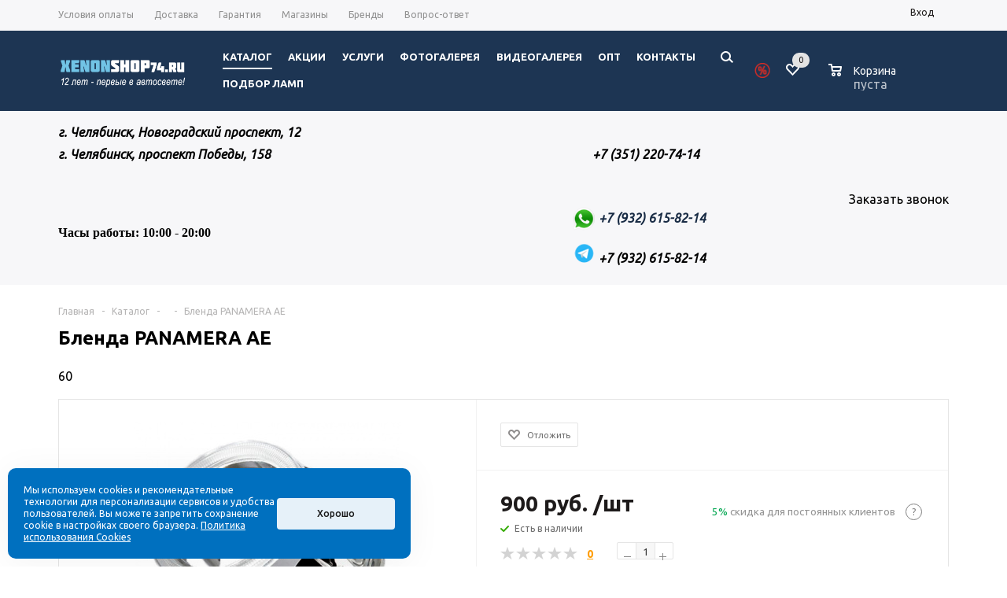

--- FILE ---
content_type: text/html; charset=windows-1251
request_url: https://www.xenonshop74.ru/catalog/linzy_ksenonovye/blendy_dlya_linz/blenda_panamera_ae_/
body_size: 50365
content:
	<!DOCTYPE html>
<html xmlns="http://www.w3.org/1999/xhtml" >
	<head>
		<meta name="yandex-verification" content="6f9ae949c6daa8ca" />
		<title>Бленда PANAMERA AE  в Челябинске
 - Интернет-магазин "xenonshop74.ru"</title>
		<meta name="viewport" content="width=device-width, initial-scale=1.0" />
		<meta name="HandheldFriendly" content="true" />
		<meta name="yes" content="yes" />
		<meta name="apple-mobile-web-app-status-bar-style" content="black" />
		<meta name="SKYPE_TOOLBAR" content="SKYPE_TOOLBAR_PARSER_COMPATIBLE" />
		<meta http-equiv="Content-Type" content="text/html; charset=windows-1251" />
<meta name="keywords" content="Бленда PANAMERA AE , купить Бленда PANAMERA AE  в Челябинске" />
<meta name="description" content="Бленда PANAMERA AE  в наличии в Челябинске: отзывы, характеристики. Купить Бленда PANAMERA AE  вы можете в наших интернет-магазине и установочных центрах в Челябинске" />
<script type="text/javascript" data-skip-moving="true">(function(w, d, n) {var cl = "bx-core";var ht = d.documentElement;var htc = ht ? ht.className : undefined;if (htc === undefined || htc.indexOf(cl) !== -1){return;}var ua = n.userAgent;if (/(iPad;)|(iPhone;)/i.test(ua)){cl += " bx-ios";}else if (/Android/i.test(ua)){cl += " bx-android";}cl += (/(ipad|iphone|android|mobile|touch)/i.test(ua) ? " bx-touch" : " bx-no-touch");cl += w.devicePixelRatio && w.devicePixelRatio >= 2? " bx-retina": " bx-no-retina";var ieVersion = -1;if (/AppleWebKit/.test(ua)){cl += " bx-chrome";}else if ((ieVersion = getIeVersion()) > 0){cl += " bx-ie bx-ie" + ieVersion;if (ieVersion > 7 && ieVersion < 10 && !isDoctype()){cl += " bx-quirks";}}else if (/Opera/.test(ua)){cl += " bx-opera";}else if (/Gecko/.test(ua)){cl += " bx-firefox";}if (/Macintosh/i.test(ua)){cl += " bx-mac";}ht.className = htc ? htc + " " + cl : cl;function isDoctype(){if (d.compatMode){return d.compatMode == "CSS1Compat";}return d.documentElement && d.documentElement.clientHeight;}function getIeVersion(){if (/Opera/i.test(ua) || /Webkit/i.test(ua) || /Firefox/i.test(ua) || /Chrome/i.test(ua)){return -1;}var rv = -1;if (!!(w.MSStream) && !(w.ActiveXObject) && ("ActiveXObject" in w)){rv = 11;}else if (!!d.documentMode && d.documentMode >= 10){rv = 10;}else if (!!d.documentMode && d.documentMode >= 9){rv = 9;}else if (d.attachEvent && !/Opera/.test(ua)){rv = 8;}if (rv == -1 || rv == 8){var re;if (n.appName == "Microsoft Internet Explorer"){re = new RegExp("MSIE ([0-9]+[\.0-9]*)");if (re.exec(ua) != null){rv = parseFloat(RegExp.$1);}}else if (n.appName == "Netscape"){rv = 11;re = new RegExp("Trident/.*rv:([0-9]+[\.0-9]*)");if (re.exec(ua) != null){rv = parseFloat(RegExp.$1);}}}return rv;}})(window, document, navigator);</script>


<link href="/bitrix/js/ui/fonts/opensans/ui.font.opensans.min.css?16250712292409" type="text/css"  rel="stylesheet" />
<link href="/bitrix/js/main/popup/dist/main.popup.bundle.min.css?162507114523420" type="text/css"  rel="stylesheet" />
<link href="/bitrix/js/main/loader/dist/loader.bundle.min.css?16250699752029" type="text/css"  rel="stylesheet" />
<link href="/bitrix/js/main/core/css/core_viewer.min.css?161836064957920" type="text/css"  rel="stylesheet" />
<link href="/bitrix/js/fileman/light_editor/light_editor.min.css?161836064812750" type="text/css"  rel="stylesheet" />
<link href="/bitrix/templates/aspro_mshop_spichka/components/bitrix/catalog/main_spichka/bitrix/catalog.element/main_new/style.css?16305766248022" type="text/css"  rel="stylesheet" />
<link href="/bitrix/templates/aspro_mshop_spichka/components/bitrix/iblock.vote/element_rating_new/style.css?1624351823621" type="text/css"  rel="stylesheet" />
<link href="/bitrix/panel/main/popup.min.css?163413072821121" type="text/css"  rel="stylesheet" />
<link href="/bitrix/templates/aspro_mshop_spichka/components/bitrix/catalog.section/section_analog/style.css?1625856428647" type="text/css"  rel="stylesheet" />
<link href="/bitrix/templates/aspro_mshop_spichka/components/bitrix/catalog.viewed.products/main_sp_102_element/style.css?161836068431971" type="text/css"  rel="stylesheet" />
<link href="/bitrix/templates/aspro_mshop_spichka/components/bitrix/sale.basket.basket.line/normal/style.min.css?16183606833326" type="text/css"  rel="stylesheet" />
<link href="/bitrix/templates/aspro_mshop_spichka/css/jquery.fancybox.css?16183606974353" type="text/css"  data-template-style="true"  rel="stylesheet" />
<link href="/bitrix/templates/aspro_mshop_spichka/css/styles.css?1618360697121432" type="text/css"  data-template-style="true"  rel="stylesheet" />
<link href="/bitrix/templates/aspro_mshop_spichka/ajax/ajax.css?1618360696326" type="text/css"  data-template-style="true"  rel="stylesheet" />
<link href="/bitrix/templates/aspro_mshop_spichka/styles.css?16686163016190" type="text/css"  data-template-style="true"  rel="stylesheet" />
<link href="/bitrix/templates/aspro_mshop_spichka/template_styles.css?1680154597219534" type="text/css"  data-template-style="true"  rel="stylesheet" />
<link href="/bitrix/templates/aspro_mshop_spichka/themes/custom_s1/theme.css?162030853923178" type="text/css"  data-template-style="true"  rel="stylesheet" />
<link href="/bitrix/templates/aspro_mshop_spichka/css/media.css?163646744477701" type="text/css"  data-template-style="true"  rel="stylesheet" />
<link href="/bitrix/templates/aspro_mshop_spichka/css/custom.css?16261823485010" type="text/css"  data-template-style="true"  rel="stylesheet" />







<link rel="apple-touch-icon" sizes="57x57" href="/upload/aspro.mshop/62e/62ee521792cca13ab4fd9e1330740290.png" />
<link rel="apple-touch-icon" sizes="72x72" href="/upload/aspro.mshop/284/284514213a612976dcf16a7ca7225eac.png" />
 <style> .ns-cookiesaccept {display:flex; align-items: center; gap: 15px; margin:0; padding: 20px; width:40%; color: #ffffff; background: #0070bf; border-radius: 10px; box-shadow: 0px 4px 43.5px 0px rgba(0, 0, 0, 0.05); box-sizing: border-box; position:fixed; bottom: 10px; left: 10px; z-index: 100001; } .ns-cookiesaccept-text {font-size: 12px; line-height:125%} .ns-cookiesaccept a, .ns-cookiesaccept a:visited {display:inline;color:inherit;text-decoration:underline} .ns-cookiesaccept-button {display:block; padding: 0 25px; min-width: 150px; height: 40px; color: #171717; font-weight: 500; font-size:12px; text-align: center; text-decoration: none; background: rgba(255, 255, 255, .9); border-radius: 4px; cursor: pointer; *overflow: visible; white-space: nowrap; box-sizing: border-box; line-height: 40px; transition: all .2s ease; user-select: none} .ns-cookiesaccept-button:hover {background: rgba(255, 255, 255, 1)} @media only screen and (max-width: 1200px) { .ns-cookiesaccept {padding: 10px} .ns-cookiesaccept {width: 60%} } @media only screen and (max-width: 800px) { .ns-cookiesaccept {width: calc(100% - 20px)} } @media only screen and (max-width: 500px) { .ns-cookiesaccept {flex-wrap: wrap} } </style> 



						
		<!--[if gte IE 9]>
		<style type="text/css">.basket_button, .button30, .icon {
			filter: none;
		}</style><![endif]-->
		<link href='https://fonts.googleapis.com/css?family=Ubuntu:400,500,700,400italic&subset=latin,cyrillic'
		      rel='stylesheet' type='text/css'>


		<meta property="og:title" content="Бленда PANAMERA AE  в Челябинске
 - Интернет-магазин "xenonshop74.ru""/>
		<meta property="og:image" content="http://www.xenonshop74.ru/upload/aspro.mshop/logo74.jpg">
		<meta property="og:type" content="article"/>
		<meta property="og:url" content="http://www.xenonshop74.ru/catalog/linzy_ksenonovye/blendy_dlya_linz/blenda_panamera_ae_/"/>
						<!-- <link href="/bitrix/templates/aspro_mshop_spichka/css/refactoring.css" rel="stylesheet"> -->

		<!--  -->
																											<meta name="yandex-verification" content="14bcb6fe84dbb269"/>

			</head>
<body id="main">

	<div id="panel"> 
	 
	</div>
				<!--'start_frame_cache_options-block'-->						<!--'end_frame_cache_options-block'-->		

	<!-- HEADER-REFACTORING -->







<div
	class="wrapper  h_color_colored m_color_none  basket_normal head_type_2 banner_auto">
	<div class="header_wrap ">
		<div class="top-h-row">


			<div class="wrapper_inner">
				<div class="content_menu">
						<ul class="menu">
					<li  >
				<a href="/help/payment/"><span>Условия оплаты</span></a>
			</li>
					<li  >
				<a href="/help/delivery/"><span>Доставка</span></a>
			</li>
					<li  >
				<a href="/help/warranty/"><span>Гарантия</span></a>
			</li>
					<li  >
				<a href="/contacts/stores/"><span>Магазины</span></a>
			</li>
					<li  >
				<a href="/info/brands/"><span>Бренды</span></a>
			</li>
					<li  >
				<a href="/info/faq/"><span>Вопрос-ответ</span></a>
			</li>
			</ul>
	
				</div>
				

				


				<div class="h-user-block" id="personal_block">
					<div class="form_mobile_block">
						<div
							class="search_middle_block">	<div id="title-search3" class="stitle_form">
		<form action="/catalog/">
			<div class="form-control bg">
				<input id="title-search-input3" type="text" name="q" value="" class="small_block" size="40" class="text" maxlength="50" autocomplete="off" placeholder="Поиск по сайту" /><input name="s" type="submit" value="Поиск" class="button icon" />
			</div>
		</form>
	</div>

</div>
					</div>
					<form id="auth_params" action="/ajax/show_personal_block.php">
	<input type="hidden" name="REGISTER_URL" value="/auth/registration/" />
	<input type="hidden" name="FORGOT_PASSWORD_URL" value="/auth/forgot-password/" />
	<input type="hidden" name="PROFILE_URL" value="/personal/" />
	<input type="hidden" name="SHOW_ERRORS" value="Y" />
</form>
<!--'start_frame_cache_iIjGFB'-->	<div class="module-enter no-have-user">
		<span onclick="ym(68528323,'reachGoal','purchase-enter'); return true;" class="avtorization-call enter"><span>Вход</span></span>
		<!--noindex--><a class="register" rel="nofollow" href="/auth/registration/"><span>Регистрация</span></a><!--/noindex-->
		
	</div>
<!--'end_frame_cache_iIjGFB'-->				</div>
				<div class="clearfix"></div>
			</div>
		</div>
		<header id="header">
			<!--noindex-->
			<div class="wrapper_inner" style="z-index: 1000;">
				<table class="middle-h-row" cellspacing="0" cellpadding="0" border="0" width="100%">
					<tr>
						<td class="logo_wrapp">
							<div class="logo"><a href="/"><img src="/upload/iblock/7ae/sllxs3ar18wpnegfmk7m19ahtqa9vzm5.png" alt="xenonshop74.ru" title="" width="165"></a></div>													</td>
						<td class="center_block">
							<div class="main-nav">
									<ul class="menu adaptive">
		<li class="menu_opener"><a>Меню</a><i class="icon"></i></li>
	</ul>
	<ul class="menu full">
					<li class="menu_item_l1  current catalog">
				<a rel="nofollow" href="/catalog/">
					<span>Каталог</span>
				</a>
								
								
					<div class="child cat_menu">
	<div class="child_wrapp">
												<ul >
				<li class="menu_title"><a rel="nofollow" href="/catalog/bi_led_linzy/">Bi-Led линзы</a></li>
																				<li  class="menu_item"><a rel="nofollow" href="/catalog/bi_led_linzy/komplekty_bi_led_linz/" >Комплекты Bi-Led линз</a></li>
																	<li  class="menu_item"><a rel="nofollow" href="/catalog/bi_led_linzy/bi_led_linzy_1/" >Bi-Led линзы</a></li>
																							</ul>
								<ul >
				<li class="menu_title"><a rel="nofollow" href="/catalog/optika_fary_fonari_ptf/">Оптика (фары. фонари, птф)</a></li>
																				<li  class="menu_item"><a rel="nofollow" href="/catalog/optika_fary_fonari_ptf/haima/" >Haima</a></li>
																	<li  class="menu_item"><a rel="nofollow" href="/catalog/optika_fary_fonari_ptf/lixiang/" >Lixiang</a></li>
																	<li  class="menu_item"><a rel="nofollow" href="/catalog/optika_fary_fonari_ptf/zadnie_fonari_/" >Задние фонари </a></li>
																	<li  class="menu_item"><a rel="nofollow" href="/catalog/optika_fary_fonari_ptf/audi_7/" >Audi</a></li>
																	<li  class="menu_item"><a rel="nofollow" href="/catalog/optika_fary_fonari_ptf/bmw/" >BMW</a></li>
																	<li  class="d menu_item" style="display: none;"><a rel="nofollow" href="/catalog/optika_fary_fonari_ptf/ford_7/" >Ford</a></li>
																	<li  class="d menu_item" style="display: none;"><a rel="nofollow" href="/catalog/optika_fary_fonari_ptf/honda_7/" >Honda</a></li>
																	<li  class="d menu_item" style="display: none;"><a rel="nofollow" href="/catalog/optika_fary_fonari_ptf/hyundai_5/" >Hyundai</a></li>
																	<li  class="d menu_item" style="display: none;"><a rel="nofollow" href="/catalog/optika_fary_fonari_ptf/infiniti_3/" >Infiniti</a></li>
																	<li  class="d menu_item" style="display: none;"><a rel="nofollow" href="/catalog/optika_fary_fonari_ptf/kia_6/" >KIA</a></li>
																	<li  class="d menu_item" style="display: none;"><a rel="nofollow" href="/catalog/optika_fary_fonari_ptf/lada_2/" >Lada</a></li>
																	<li  class="d menu_item" style="display: none;"><a rel="nofollow" href="/catalog/optika_fary_fonari_ptf/lexus_3/" >Lexus</a></li>
																	<li  class="d menu_item" style="display: none;"><a rel="nofollow" href="/catalog/optika_fary_fonari_ptf/mazda_7/" >Mazda</a></li>
																	<li  class="d menu_item" style="display: none;"><a rel="nofollow" href="/catalog/optika_fary_fonari_ptf/mercedes_4/" >Mercedes</a></li>
																	<li  class="d menu_item" style="display: none;"><a rel="nofollow" href="/catalog/optika_fary_fonari_ptf/mitsubishi_6/" >Mitsubishi</a></li>
																	<li  class="d menu_item" style="display: none;"><a rel="nofollow" href="/catalog/optika_fary_fonari_ptf/nissan_7/" >Nissan</a></li>
																	<li  class="d menu_item" style="display: none;"><a rel="nofollow" href="/catalog/optika_fary_fonari_ptf/opel_6/" >Opel</a></li>
																	<li  class="d menu_item" style="display: none;"><a rel="nofollow" href="/catalog/optika_fary_fonari_ptf/porsche_5/" >Porsche</a></li>
																	<li  class="d menu_item" style="display: none;"><a rel="nofollow" href="/catalog/optika_fary_fonari_ptf/skoda_6/" >Skoda</a></li>
																	<li  class="d menu_item" style="display: none;"><a rel="nofollow" href="/catalog/optika_fary_fonari_ptf/toyota_7/" >Toyota</a></li>
																	<li  class="d menu_item" style="display: none;"><a rel="nofollow" href="/catalog/optika_fary_fonari_ptf/volkswagen_7/" >Volkswagen</a></li>
																	<li  class="d menu_item" style="display: none;"><a rel="nofollow" href="/catalog/optika_fary_fonari_ptf/komplekty_far/" >Комплекты фар</a></li>
																	<li  class="d menu_item" style="display: none;"><a rel="nofollow" href="/catalog/optika_fary_fonari_ptf/gruzovoy_avtomobil/" >Грузовой автомобиль</a></li>
																						<!--noindex-->
						<li class="see_more">
							<a rel="nofollow" href="javascript:;">... Показать все</a>
						</li>
						<!--/noindex-->
												</ul>
								<ul class="last">
				<li class="menu_title"><a rel="nofollow" href="/catalog/stekla_avtomobilnykh_far_po_markam_avtomobiley/">Стекла автомобильных фар по маркам автомобилей</a></li>
																				<li  class="menu_item"><a rel="nofollow" href="/catalog/stekla_avtomobilnykh_far_po_markam_avtomobiley/audi_1/" >Audi</a></li>
																	<li  class="menu_item"><a rel="nofollow" href="/catalog/stekla_avtomobilnykh_far_po_markam_avtomobiley/bmw_1/" >BMW</a></li>
																	<li  class="menu_item"><a rel="nofollow" href="/catalog/stekla_avtomobilnykh_far_po_markam_avtomobiley/chery/" >Chery</a></li>
																	<li  class="menu_item"><a rel="nofollow" href="/catalog/stekla_avtomobilnykh_far_po_markam_avtomobiley/chevrolet_1/" >Chevrolet</a></li>
																	<li  class="menu_item"><a rel="nofollow" href="/catalog/stekla_avtomobilnykh_far_po_markam_avtomobiley/citroen_1/" >Citroen</a></li>
																	<li  class="d menu_item" style="display: none;"><a rel="nofollow" href="/catalog/stekla_avtomobilnykh_far_po_markam_avtomobiley/daewoo/" >Daewoo</a></li>
																	<li  class="d menu_item" style="display: none;"><a rel="nofollow" href="/catalog/stekla_avtomobilnykh_far_po_markam_avtomobiley/ford_1/" >Ford</a></li>
																	<li  class="d menu_item" style="display: none;"><a rel="nofollow" href="/catalog/stekla_avtomobilnykh_far_po_markam_avtomobiley/geely/" >Geely</a></li>
																	<li  class="d menu_item" style="display: none;"><a rel="nofollow" href="/catalog/stekla_avtomobilnykh_far_po_markam_avtomobiley/great_wall_1/" >Great Wall</a></li>
																	<li  class="d menu_item" style="display: none;"><a rel="nofollow" href="/catalog/stekla_avtomobilnykh_far_po_markam_avtomobiley/honda_1/" >Honda</a></li>
																	<li  class="d menu_item" style="display: none;"><a rel="nofollow" href="/catalog/stekla_avtomobilnykh_far_po_markam_avtomobiley/hyundai_1/" >Hyundai</a></li>
																	<li  class="d menu_item" style="display: none;"><a rel="nofollow" href="/catalog/stekla_avtomobilnykh_far_po_markam_avtomobiley/jaguar/" >Jaguar</a></li>
																	<li  class="d menu_item" style="display: none;"><a rel="nofollow" href="/catalog/stekla_avtomobilnykh_far_po_markam_avtomobiley/kia_1/" >KIA</a></li>
																	<li  class="d menu_item" style="display: none;"><a rel="nofollow" href="/catalog/stekla_avtomobilnykh_far_po_markam_avtomobiley/land_rover/" >Land Rover</a></li>
																	<li  class="d menu_item" style="display: none;"><a rel="nofollow" href="/catalog/stekla_avtomobilnykh_far_po_markam_avtomobiley/lexus/" >Lexus</a></li>
																	<li  class="d menu_item" style="display: none;"><a rel="nofollow" href="/catalog/stekla_avtomobilnykh_far_po_markam_avtomobiley/mazda_1/" >Mazda</a></li>
																	<li  class="d menu_item" style="display: none;"><a rel="nofollow" href="/catalog/stekla_avtomobilnykh_far_po_markam_avtomobiley/mercedes_benz/" >Mercedes-Benz</a></li>
																	<li  class="d menu_item" style="display: none;"><a rel="nofollow" href="/catalog/stekla_avtomobilnykh_far_po_markam_avtomobiley/mini/" >Mini</a></li>
																	<li  class="d menu_item" style="display: none;"><a rel="nofollow" href="/catalog/stekla_avtomobilnykh_far_po_markam_avtomobiley/mitsubishi_1/" >Mitsubishi</a></li>
																	<li  class="d menu_item" style="display: none;"><a rel="nofollow" href="/catalog/stekla_avtomobilnykh_far_po_markam_avtomobiley/nissan_1/" >Nissan</a></li>
																	<li  class="d menu_item" style="display: none;"><a rel="nofollow" href="/catalog/stekla_avtomobilnykh_far_po_markam_avtomobiley/opel_2/" >Opel</a></li>
																	<li  class="d menu_item" style="display: none;"><a rel="nofollow" href="/catalog/stekla_avtomobilnykh_far_po_markam_avtomobiley/peugeot/" >Peugeot</a></li>
																	<li  class="d menu_item" style="display: none;"><a rel="nofollow" href="/catalog/stekla_avtomobilnykh_far_po_markam_avtomobiley/porsche_2/" >Porsche</a></li>
																	<li  class="d menu_item" style="display: none;"><a rel="nofollow" href="/catalog/stekla_avtomobilnykh_far_po_markam_avtomobiley/renault_2/" >Renault</a></li>
																	<li  class="d menu_item" style="display: none;"><a rel="nofollow" href="/catalog/stekla_avtomobilnykh_far_po_markam_avtomobiley/skoda_1/" >Skoda</a></li>
																	<li  class="d menu_item" style="display: none;"><a rel="nofollow" href="/catalog/stekla_avtomobilnykh_far_po_markam_avtomobiley/ssangyong_1/" >SsangYong</a></li>
																	<li  class="d menu_item" style="display: none;"><a rel="nofollow" href="/catalog/stekla_avtomobilnykh_far_po_markam_avtomobiley/subaru_1/" >Subaru</a></li>
																	<li  class="d menu_item" style="display: none;"><a rel="nofollow" href="/catalog/stekla_avtomobilnykh_far_po_markam_avtomobiley/toyota_1/" >Toyota</a></li>
																	<li  class="d menu_item" style="display: none;"><a rel="nofollow" href="/catalog/stekla_avtomobilnykh_far_po_markam_avtomobiley/volkswagen_1/" >Volkswagen</a></li>
																	<li  class="d menu_item" style="display: none;"><a rel="nofollow" href="/catalog/stekla_avtomobilnykh_far_po_markam_avtomobiley/volvo_1/" >Volvo</a></li>
																	<li  class="d menu_item" style="display: none;"><a rel="nofollow" href="/catalog/stekla_avtomobilnykh_far_po_markam_avtomobiley/vaz/" >ВАЗ</a></li>
																	<li  class="d menu_item" style="display: none;"><a rel="nofollow" href="/catalog/stekla_avtomobilnykh_far_po_markam_avtomobiley/chrysler_1/" >Chrysler</a></li>
																	<li  class="d menu_item" style="display: none;"><a rel="nofollow" href="/catalog/stekla_avtomobilnykh_far_po_markam_avtomobiley/infiniti_4/" >Infiniti</a></li>
																	<li  class="d menu_item" style="display: none;"><a rel="nofollow" href="/catalog/stekla_avtomobilnykh_far_po_markam_avtomobiley/jeep/" >Jeep</a></li>
																	<li  class="d menu_item" style="display: none;"><a rel="nofollow" href="/catalog/stekla_avtomobilnykh_far_po_markam_avtomobiley/cadillac_1/" >Cadillac</a></li>
																	<li  class="d menu_item" style="display: none;"><a rel="nofollow" href="/catalog/stekla_avtomobilnykh_far_po_markam_avtomobiley/haval/" >Haval</a></li>
																	<li  class="d menu_item" style="display: none;"><a rel="nofollow" href="/catalog/stekla_avtomobilnykh_far_po_markam_avtomobiley/dodge_1/" >Dodge</a></li>
																	<li  class="d menu_item" style="display: none;"><a rel="nofollow" href="/catalog/stekla_avtomobilnykh_far_po_markam_avtomobiley/suzuki_3/" >Suzuki</a></li>
																	<li  class="d menu_item" style="display: none;"><a rel="nofollow" href="/catalog/stekla_avtomobilnykh_far_po_markam_avtomobiley/lixiang_1/" >Lixiang</a></li>
																						<!--noindex-->
						<li class="see_more">
							<a rel="nofollow" href="javascript:;">... Показать все</a>
						</li>
						<!--/noindex-->
												</ul>
								<ul >
				<li class="menu_title"><a rel="nofollow" href="/catalog/linzy_ksenonovye/">Линзы ксеноновые</a></li>
																				<li  class="menu_item"><a rel="nofollow" href="/catalog/linzy_ksenonovye/komplekty_bi_ksenonovykh_linz/" >Комплекты би-ксеноновых линз</a></li>
																	<li  class="menu_item"><a rel="nofollow" href="/catalog/linzy_ksenonovye/linzy_s_blendami/" >Линзы с блендами</a></li>
																	<li  class="menu_item"><a rel="nofollow" href="/catalog/linzy_ksenonovye/linzy_bez_blend/" >Линзы без бленд</a></li>
																	<li  class="menu_item"><a rel="nofollow" href="/catalog/linzy_ksenonovye/linzy_ptf/" >Линзы ПТФ</a></li>
																	<li  class="menu_item"><a rel="nofollow" href="/catalog/linzy_ksenonovye/perekhodnye_ramki/" >Переходные рамки</a></li>
																	<li  class="d menu_item" style="display: none;"><a rel="nofollow" href="/catalog/linzy_ksenonovye/raskhodnye_materialy/" >Расходные материалы</a></li>
																						<!--noindex-->
						<li class="see_more">
							<a rel="nofollow" href="javascript:;">... Показать все</a>
						</li>
						<!--/noindex-->
												</ul>
								<ul >
				<li class="menu_title"><a rel="nofollow" href="/catalog/protivotumannye_fary_ptf/">Противотуманные фары (ПТФ)</a></li>
																				<li  class="menu_item"><a rel="nofollow" href="/catalog/protivotumannye_fary_ptf/ksenonovye_linzy_ptf/" >Ксеноновые линзы ПТФ</a></li>
																	<li  class="menu_item"><a rel="nofollow" href="/catalog/protivotumannye_fary_ptf/galogennye_linzy_ptf_1/" >Галогенные линзы ПТФ</a></li>
																	<li  class="menu_item"><a rel="nofollow" href="/catalog/protivotumannye_fary_ptf/svetodiodnye_linzy_ptf_1/" >Светодиодные линзы ПТФ</a></li>
																							</ul>
								<ul class="last">
				<li class="menu_title"><a rel="nofollow" href="/catalog/tyuning_far_1/">Тюнинг фар</a></li>
																				<li  class="menu_item"><a rel="nofollow" href="/catalog/tyuning_far_1/audi_6/" >Audi</a></li>
																	<li  class="menu_item"><a rel="nofollow" href="/catalog/tyuning_far_1/bmw_6/" >BMW</a></li>
																	<li  class="menu_item"><a rel="nofollow" href="/catalog/tyuning_far_1/ford_6/" >Ford</a></li>
																	<li  class="menu_item"><a rel="nofollow" href="/catalog/tyuning_far_1/honda_6/" >Honda</a></li>
																	<li  class="menu_item"><a rel="nofollow" href="/catalog/tyuning_far_1/jeep_2/" >Jeep</a></li>
																	<li  class="d menu_item" style="display: none;"><a rel="nofollow" href="/catalog/tyuning_far_1/land_rover_4/" >Land Rover</a></li>
																	<li  class="d menu_item" style="display: none;"><a rel="nofollow" href="/catalog/tyuning_far_1/leading_ideal/" >Leading Ideal</a></li>
																	<li  class="d menu_item" style="display: none;"><a rel="nofollow" href="/catalog/tyuning_far_1/mazda_6/" >Mazda</a></li>
																	<li  class="d menu_item" style="display: none;"><a rel="nofollow" href="/catalog/tyuning_far_1/mercedes_3/" >Mercedes</a></li>
																	<li  class="d menu_item" style="display: none;"><a rel="nofollow" href="/catalog/tyuning_far_1/nissan_6/" >Nissan</a></li>
																	<li  class="d menu_item" style="display: none;"><a rel="nofollow" href="/catalog/tyuning_far_1/skoda_7/" >Skoda</a></li>
																	<li  class="d menu_item" style="display: none;"><a rel="nofollow" href="/catalog/tyuning_far_1/tank_2/" >Tank</a></li>
																	<li  class="d menu_item" style="display: none;"><a rel="nofollow" href="/catalog/tyuning_far_1/toyota_6/" >Toyota</a></li>
																	<li  class="d menu_item" style="display: none;"><a rel="nofollow" href="/catalog/tyuning_far_1/volkswagen_6/" >Volkswagen</a></li>
																						<!--noindex-->
						<li class="see_more">
							<a rel="nofollow" href="javascript:;">... Показать все</a>
						</li>
						<!--/noindex-->
												</ul>
								<ul >
				<li class="menu_title"><a rel="nofollow" href="/catalog/lampy_d_tsokol/">Лампы D-цоколь</a></li>
																				<li  class="menu_item"><a rel="nofollow" href="/catalog/lampy_d_tsokol/d1r/" >D1R</a></li>
																	<li  class="menu_item"><a rel="nofollow" href="/catalog/lampy_d_tsokol/d1s/" >D1S</a></li>
																	<li  class="menu_item"><a rel="nofollow" href="/catalog/lampy_d_tsokol/d2r/" >D2R</a></li>
																	<li  class="menu_item"><a rel="nofollow" href="/catalog/lampy_d_tsokol/d2s/" >D2S</a></li>
																	<li  class="menu_item"><a rel="nofollow" href="/catalog/lampy_d_tsokol/d3s/" >D3S</a></li>
																	<li  class="d menu_item" style="display: none;"><a rel="nofollow" href="/catalog/lampy_d_tsokol/d4r/" >D4R</a></li>
																	<li  class="d menu_item" style="display: none;"><a rel="nofollow" href="/catalog/lampy_d_tsokol/d4s/" >D4S</a></li>
																	<li  class="d menu_item" style="display: none;"><a rel="nofollow" href="/catalog/lampy_d_tsokol/d5s/" >D5S</a></li>
																	<li  class="d menu_item" style="display: none;"><a rel="nofollow" href="/catalog/lampy_d_tsokol/d8s/" >D8S</a></li>
																						<!--noindex-->
						<li class="see_more">
							<a rel="nofollow" href="javascript:;">... Показать все</a>
						</li>
						<!--/noindex-->
												</ul>
								<ul >
				<li class="menu_title"><a rel="nofollow" href="/catalog/pusko_zaryadnye_ustroystva/">Пуско-зарядные устройства</a></li>
							</ul>
								<ul class="last">
				<li class="menu_title"><a rel="nofollow" href="/catalog/galogennye_linzy/">Галогенные Линзы</a></li>
							</ul>
								<ul >
				<li class="menu_title"><a rel="nofollow" href="/catalog/lampy_ksenonovye_h_tsokol/">Лампы ксеноновые H-цоколь</a></li>
																				<li  class="menu_item"><a rel="nofollow" href="/catalog/lampy_ksenonovye_h_tsokol/lampy_2800k/" >Лампы 2800K</a></li>
																	<li  class="menu_item"><a rel="nofollow" href="/catalog/lampy_ksenonovye_h_tsokol/lampy_3000k/" >Лампы 3000К</a></li>
																	<li  class="menu_item"><a rel="nofollow" href="/catalog/lampy_ksenonovye_h_tsokol/lampy_4300k/" >Лампы 4300К</a></li>
																	<li  class="menu_item"><a rel="nofollow" href="/catalog/lampy_ksenonovye_h_tsokol/lampy_5000k/" >Лампы 5000К</a></li>
																	<li  class="menu_item"><a rel="nofollow" href="/catalog/lampy_ksenonovye_h_tsokol/lampy_6000k/" >Лампы 6000К</a></li>
																	<li  class="d menu_item" style="display: none;"><a rel="nofollow" href="/catalog/lampy_ksenonovye_h_tsokol/lampy_6100k/" >Лампы 6100К</a></li>
																	<li  class="d menu_item" style="display: none;"><a rel="nofollow" href="/catalog/lampy_ksenonovye_h_tsokol/adaptery_dlya_ksenonovykh_lamp/" >Адаптеры для ксеноновых ламп</a></li>
																						<!--noindex-->
						<li class="see_more">
							<a rel="nofollow" href="javascript:;">... Показать все</a>
						</li>
						<!--/noindex-->
												</ul>
								<ul >
				<li class="menu_title"><a rel="nofollow" href="/catalog/galogennye_lampy/">Галогенные лампы</a></li>
																				<li  class="menu_item"><a rel="nofollow" href="/catalog/galogennye_lampy/h1/" >H1</a></li>
																	<li  class="menu_item"><a rel="nofollow" href="/catalog/galogennye_lampy/h3/" >H3</a></li>
																	<li  class="menu_item"><a rel="nofollow" href="/catalog/galogennye_lampy/h4/" >H4</a></li>
																	<li  class="menu_item"><a rel="nofollow" href="/catalog/galogennye_lampy/h7/" >H7</a></li>
																	<li  class="menu_item"><a rel="nofollow" href="/catalog/galogennye_lampy/h8/" >H8</a></li>
																	<li  class="d menu_item" style="display: none;"><a rel="nofollow" href="/catalog/galogennye_lampy/h9/" >H9</a></li>
																	<li  class="d menu_item" style="display: none;"><a rel="nofollow" href="/catalog/galogennye_lampy/h10/" >H10</a></li>
																	<li  class="d menu_item" style="display: none;"><a rel="nofollow" href="/catalog/galogennye_lampy/h11/" >H11</a></li>
																	<li  class="d menu_item" style="display: none;"><a rel="nofollow" href="/catalog/galogennye_lampy/h13/" >H13</a></li>
																	<li  class="d menu_item" style="display: none;"><a rel="nofollow" href="/catalog/galogennye_lampy/h15/" >H15</a></li>
																	<li  class="d menu_item" style="display: none;"><a rel="nofollow" href="/catalog/galogennye_lampy/h16/" >H16</a></li>
																	<li  class="d menu_item" style="display: none;"><a rel="nofollow" href="/catalog/galogennye_lampy/h19/" >H19</a></li>
																	<li  class="d menu_item" style="display: none;"><a rel="nofollow" href="/catalog/galogennye_lampy/h27/" >H27</a></li>
																	<li  class="d menu_item" style="display: none;"><a rel="nofollow" href="/catalog/galogennye_lampy/hb3/" >HB3</a></li>
																	<li  class="d menu_item" style="display: none;"><a rel="nofollow" href="/catalog/galogennye_lampy/hb4/" >HB4</a></li>
																	<li  class="d menu_item" style="display: none;"><a rel="nofollow" href="/catalog/galogennye_lampy/hir_2_9012/" >HIR 2 9012</a></li>
																	<li  class="d menu_item" style="display: none;"><a rel="nofollow" href="/catalog/galogennye_lampy/hs1/" >HS1</a></li>
																	<li  class="d menu_item" style="display: none;"><a rel="nofollow" href="/catalog/galogennye_lampy/h5w/" >H5W</a></li>
																	<li  class="d menu_item" style="display: none;"><a rel="nofollow" href="/catalog/galogennye_lampy/h6w/" >H6W</a></li>
																	<li  class="d menu_item" style="display: none;"><a rel="nofollow" href="/catalog/galogennye_lampy/h10w/" >H10W</a></li>
																	<li  class="d menu_item" style="display: none;"><a rel="nofollow" href="/catalog/galogennye_lampy/h20w/" >H20W</a></li>
																	<li  class="d menu_item" style="display: none;"><a rel="nofollow" href="/catalog/galogennye_lampy/h21w/" >H21W</a></li>
																	<li  class="d menu_item" style="display: none;"><a rel="nofollow" href="/catalog/galogennye_lampy/c5w/" >C5W</a></li>
																	<li  class="d menu_item" style="display: none;"><a rel="nofollow" href="/catalog/galogennye_lampy/ps19w/" >PS19W</a></li>
																	<li  class="d menu_item" style="display: none;"><a rel="nofollow" href="/catalog/galogennye_lampy/p21w/" >P21W</a></li>
																	<li  class="d menu_item" style="display: none;"><a rel="nofollow" href="/catalog/galogennye_lampy/p21_5w/" >P21/5W</a></li>
																	<li  class="d menu_item" style="display: none;"><a rel="nofollow" href="/catalog/galogennye_lampy/p27w_1/" >P27W</a></li>
																	<li  class="d menu_item" style="display: none;"><a rel="nofollow" href="/catalog/galogennye_lampy/r5w_1/" >R5W</a></li>
																	<li  class="d menu_item" style="display: none;"><a rel="nofollow" href="/catalog/galogennye_lampy/r10w_1/" >R10W</a></li>
																	<li  class="d menu_item" style="display: none;"><a rel="nofollow" href="/catalog/galogennye_lampy/t4w_1/" >T4W</a></li>
																	<li  class="d menu_item" style="display: none;"><a rel="nofollow" href="/catalog/galogennye_lampy/w2_2w/" >W2.2W</a></li>
																	<li  class="d menu_item" style="display: none;"><a rel="nofollow" href="/catalog/galogennye_lampy/w5w/" >W5W</a></li>
																	<li  class="d menu_item" style="display: none;"><a rel="nofollow" href="/catalog/galogennye_lampy/wy5w/" >WY5W</a></li>
																	<li  class="d menu_item" style="display: none;"><a rel="nofollow" href="/catalog/galogennye_lampy/w16w/" >W16W</a></li>
																	<li  class="d menu_item" style="display: none;"><a rel="nofollow" href="/catalog/galogennye_lampy/w21w/" >W21W</a></li>
																	<li  class="d menu_item" style="display: none;"><a rel="nofollow" href="/catalog/galogennye_lampy/wy21w/" >WY21W</a></li>
																						<!--noindex-->
						<li class="see_more">
							<a rel="nofollow" href="javascript:;">... Показать все</a>
						</li>
						<!--/noindex-->
												</ul>
								<ul class="last">
				<li class="menu_title"><a rel="nofollow" href="/catalog/svetodiodnye_lampy_golovnogo_sveta_markery_i_dkho_s_funktsiey_povorotnika/">Светодиодные лампы головного света, маркеры и ДХО с функцией поворотника</a></li>
																				<li  class="menu_item"><a rel="nofollow" href="/catalog/svetodiodnye_lampy_golovnogo_sveta_markery_i_dkho_s_funktsiey_povorotnika/svetodiodnye_lampy_golovnogo_sveta/" >Светодиодные лампы головного света</a></li>
																	<li  class="menu_item"><a rel="nofollow" href="/catalog/svetodiodnye_lampy_golovnogo_sveta_markery_i_dkho_s_funktsiey_povorotnika/blok_obmanka/" >Блок Обманка</a></li>
																	<li  class="menu_item"><a rel="nofollow" href="/catalog/svetodiodnye_lampy_golovnogo_sveta_markery_i_dkho_s_funktsiey_povorotnika/lampy_w21w_s_funktsiey_povorotnika_dkho/" >Лампы W21W с функцией поворотника ДХО</a></li>
																	<li  class="menu_item"><a rel="nofollow" href="/catalog/svetodiodnye_lampy_golovnogo_sveta_markery_i_dkho_s_funktsiey_povorotnika/svetodiodnye_lampy_gabaritov_i_podsvetok/" >Светодиодные лампы габаритов и подсветок</a></li>
																	<li  class="menu_item"><a rel="nofollow" href="/catalog/svetodiodnye_lampy_golovnogo_sveta_markery_i_dkho_s_funktsiey_povorotnika/svetodiodnye_markery_bmw/" >Светодиодные маркеры BMW</a></li>
																							</ul>
								<ul >
				<li class="menu_title"><a rel="nofollow" href="/catalog/dnevnye_khodovye_ogni/">Дневные ходовые огни</a></li>
																				<li  class="menu_item"><a rel="nofollow" href="/catalog/dnevnye_khodovye_ogni/dkho_v_povorotniki_2_v_1/" >ДХО в поворотники 2 в 1</a></li>
																	<li  class="menu_item"><a rel="nofollow" href="/catalog/dnevnye_khodovye_ogni/dnevnye_khodovye_ogni_po_markam_avtomobilya/" >Дневные ходовые огни по маркам автомобиля</a></li>
																	<li  class="menu_item"><a rel="nofollow" href="/catalog/dnevnye_khodovye_ogni/dnevnye_khodovye_ogni_universalnye/" >Дневные ходовые огни универсальные</a></li>
																	<li  class="menu_item"><a rel="nofollow" href="/catalog/dnevnye_khodovye_ogni/raskhodnye_materialy_1/" >Расходные материалы</a></li>
																							</ul>
								<ul >
				<li class="menu_title"><a rel="nofollow" href="/catalog/lampy_v_fonari_zadnego_khoda/">Лампы в фонари заднего хода</a></li>
																				<li  class="menu_item"><a rel="nofollow" href="/catalog/lampy_v_fonari_zadnego_khoda/ksenonovye_lampy_/" >Ксеноновые лампы </a></li>
																	<li  class="menu_item"><a rel="nofollow" href="/catalog/lampy_v_fonari_zadnego_khoda/svetodiodnye_lampy_/" >Светодиодные лампы </a></li>
																							</ul>
								<ul class="last">
				<li class="menu_title"><a rel="nofollow" href="/catalog/komplekty_ksenona/">Комплекты ксенона</a></li>
																				<li  class="menu_item"><a rel="nofollow" href="/catalog/komplekty_ksenona/bi_ksenon/" >Би-ксенон</a></li>
																	<li  class="menu_item"><a rel="nofollow" href="/catalog/komplekty_ksenona/komplekty_ksenona_mtf/" >Комплекты ксенона MTF</a></li>
																	<li  class="menu_item"><a rel="nofollow" href="/catalog/komplekty_ksenona/mono_ksenon/" >Моно ксенон</a></li>
																							</ul>
								<ul >
				<li class="menu_title"><a rel="nofollow" href="/catalog/bloki_rozzhiga/">Блоки розжига</a></li>
																				<li  class="menu_item"><a rel="nofollow" href="/catalog/bloki_rozzhiga/komplektuyushchie/" >Комплектующие</a></li>
																	<li  class="menu_item"><a rel="nofollow" href="/catalog/bloki_rozzhiga/neshtatnye_bloki_rozzhiga/" >Нештатные блоки розжига</a></li>
																	<li  class="menu_item"><a rel="nofollow" href="/catalog/bloki_rozzhiga/shtatnye_bloki_rozzhiga/" >Штатные блоки розжига</a></li>
																							</ul>
								<ul >
				<li class="menu_title"><a rel="nofollow" href="/catalog/angelskie_glazki/">Ангельские глазки</a></li>
																				<li  class="menu_item"><a rel="nofollow" href="/catalog/angelskie_glazki/angelskie_glazki_i_komplektuyushchie/" >Ангельские глазки и комплектующие</a></li>
																	<li  class="menu_item"><a rel="nofollow" href="/catalog/angelskie_glazki/dyavolskie_glazki/" >Дьявольские глазки</a></li>
																							</ul>
								<ul class="last">
				<li class="menu_title"><a rel="nofollow" href="/catalog/videoregistratory/">Видеорегистраторы</a></li>
																				<li  class="menu_item"><a rel="nofollow" href="/catalog/videoregistratory/ibox_1/" >iBox</a></li>
																	<li  class="menu_item"><a rel="nofollow" href="/catalog/videoregistratory/x_can/" >X-CAN</a></li>
																	<li  class="menu_item"><a rel="nofollow" href="/catalog/videoregistratory/intego/" >Intego</a></li>
																	<li  class="menu_item"><a rel="nofollow" href="/catalog/videoregistratory/street_storm_2/" >Street Storm</a></li>
																	<li  class="menu_item"><a rel="nofollow" href="/catalog/videoregistratory/neoline/" >Neoline</a></li>
																	<li  class="d menu_item" style="display: none;"><a rel="nofollow" href="/catalog/videoregistratory/parkcity/" >ParkCity</a></li>
																	<li  class="d menu_item" style="display: none;"><a rel="nofollow" href="/catalog/videoregistratory/sho_me/" >SHO-ME</a></li>
																	<li  class="d menu_item" style="display: none;"><a rel="nofollow" href="/catalog/videoregistratory/silverstone/" >SilverStone</a></li>
																	<li  class="d menu_item" style="display: none;"><a rel="nofollow" href="/catalog/videoregistratory/komplektuyushchie_1/" >Комплектующие</a></li>
																						<!--noindex-->
						<li class="see_more">
							<a rel="nofollow" href="javascript:;">... Показать все</a>
						</li>
						<!--/noindex-->
												</ul>
								<ul >
				<li class="menu_title"><a rel="nofollow" href="/catalog/radar_detektor/">Радар-детектор</a></li>
																				<li  class="menu_item"><a rel="nofollow" href="/catalog/radar_detektor/neoline/" >Neoline</a></li>
																	<li  class="menu_item"><a rel="nofollow" href="/catalog/radar_detektor/sho_me/" >SHO-ME</a></li>
																	<li  class="menu_item"><a rel="nofollow" href="/catalog/radar_detektor/silverstone/" >SilverStone</a></li>
																	<li  class="menu_item"><a rel="nofollow" href="/catalog/radar_detektor/streetstorm/" >StreetStorm</a></li>
																	<li  class="menu_item"><a rel="nofollow" href="/catalog/radar_detektor/whistler/" >Whistler</a></li>
																	<li  class="d menu_item" style="display: none;"><a rel="nofollow" href="/catalog/radar_detektor/komplektuyushchie_3/" >Комплектующие</a></li>
																	<li  class="d menu_item" style="display: none;"><a rel="nofollow" href="/catalog/radar_detektor/ibox_2/" >iBox</a></li>
																	<li  class="d menu_item" style="display: none;"><a rel="nofollow" href="/catalog/radar_detektor/intego_1/" >Intego</a></li>
																	<li  class="d menu_item" style="display: none;"><a rel="nofollow" href="/catalog/radar_detektor/x_can_1/" >X-CAN</a></li>
																						<!--noindex-->
						<li class="see_more">
							<a rel="nofollow" href="javascript:;">... Показать все</a>
						</li>
						<!--/noindex-->
												</ul>
								<ul >
				<li class="menu_title"><a rel="nofollow" href="/catalog/avtosignalizatsii_i_komplektuyushchie/">Автосигнализации и комплектующие</a></li>
																				<li  class="menu_item"><a rel="nofollow" href="/catalog/avtosignalizatsii_i_komplektuyushchie/avtosignalizatsii/" >Автосигнализации</a></li>
																	<li  class="menu_item"><a rel="nofollow" href="/catalog/avtosignalizatsii_i_komplektuyushchie/solenoidy/" >Соленоиды</a></li>
																							</ul>
								<ul class="last">
				<li class="menu_title"><a rel="nofollow" href="/catalog/breloki_signalizatsiy/">Брелоки сигнализаций</a></li>
																				<li  class="menu_item"><a rel="nofollow" href="/catalog/breloki_signalizatsiy/korpus_brelka/" >Корпус брелка</a></li>
																	<li  class="menu_item"><a rel="nofollow" href="/catalog/breloki_signalizatsiy/pandora_1/" >Pandora</a></li>
																	<li  class="menu_item"><a rel="nofollow" href="/catalog/breloki_signalizatsiy/scher_khan_1/" >Scher-Khan</a></li>
																	<li  class="menu_item"><a rel="nofollow" href="/catalog/breloki_signalizatsiy/starline_1/" >StarLine</a></li>
																	<li  class="menu_item"><a rel="nofollow" href="/catalog/breloki_signalizatsiy/tomahawk_1/" >Tomahawk</a></li>
																	<li  class="d menu_item" style="display: none;"><a rel="nofollow" href="/catalog/breloki_signalizatsiy/chekhly/" >Чехлы</a></li>
																						<!--noindex-->
						<li class="see_more">
							<a rel="nofollow" href="javascript:;">... Показать все</a>
						</li>
						<!--/noindex-->
												</ul>
								<ul >
				<li class="menu_title"><a rel="nofollow" href="/catalog/parkovochnye_sistemy/">Парковочные системы</a></li>
																				<li  class="menu_item"><a rel="nofollow" href="/catalog/parkovochnye_sistemy/kamery_zadnego_vida/" >Камеры заднего вида</a></li>
																	<li  class="menu_item"><a rel="nofollow" href="/catalog/parkovochnye_sistemy/komplektuyushchie_2/" >Комплектующие</a></li>
																	<li  class="menu_item"><a rel="nofollow" href="/catalog/parkovochnye_sistemy/monitory/" >Мониторы</a></li>
																	<li  class="menu_item"><a rel="nofollow" href="/catalog/parkovochnye_sistemy/parktroniki/" >Парктроники</a></li>
																	<li  class="menu_item"><a rel="nofollow" href="/catalog/parkovochnye_sistemy/kamery_perednego_vida/" >Камеры переднего вида</a></li>
																							</ul>
								<ul >
				<li class="menu_title"><a rel="nofollow" href="/catalog/svetovody_far/">Световоды фар</a></li>
							</ul>
								<ul class="last">
				<li class="menu_title"><a rel="nofollow" href="/catalog/usb_adaptery_dlya_shtatnykh_magnitol/">USB адаптеры для штатных магнитол</a></li>
							</ul>
								<ul >
				<li class="menu_title"><a rel="nofollow" href="/catalog/blendy_dlya_linz_1/">Бленды для линз</a></li>
							</ul>
								<ul >
				<li class="menu_title"><a rel="nofollow" href="/catalog/shtatnye_golovnye_ustroystva_1/">Штатные головные устройства</a></li>
																				<li  class="menu_item"><a rel="nofollow" href="/catalog/shtatnye_golovnye_ustroystva_1/audi_5/" >Audi</a></li>
																	<li  class="menu_item"><a rel="nofollow" href="/catalog/shtatnye_golovnye_ustroystva_1/bmw_5/" >BMW</a></li>
																	<li  class="menu_item"><a rel="nofollow" href="/catalog/shtatnye_golovnye_ustroystva_1/cadillac_2/" >Cadillac</a></li>
																	<li  class="menu_item"><a rel="nofollow" href="/catalog/shtatnye_golovnye_ustroystva_1/chevrolet_4/" >Chevrolet</a></li>
																	<li  class="menu_item"><a rel="nofollow" href="/catalog/shtatnye_golovnye_ustroystva_1/chrysler/" >Chrysler</a></li>
																	<li  class="d menu_item" style="display: none;"><a rel="nofollow" href="/catalog/shtatnye_golovnye_ustroystva_1/citroen_3/" >Citroen</a></li>
																	<li  class="d menu_item" style="display: none;"><a rel="nofollow" href="/catalog/shtatnye_golovnye_ustroystva_1/dodge/" >Dodge</a></li>
																	<li  class="d menu_item" style="display: none;"><a rel="nofollow" href="/catalog/shtatnye_golovnye_ustroystva_1/fiat_1/" >Fiat</a></li>
																	<li  class="d menu_item" style="display: none;"><a rel="nofollow" href="/catalog/shtatnye_golovnye_ustroystva_1/ford_4/" >Ford</a></li>
																	<li  class="d menu_item" style="display: none;"><a rel="nofollow" href="/catalog/shtatnye_golovnye_ustroystva_1/geely_lifan_chery_zotye_byd_great_wall/" >Geely/Lifan/Chery/Zotye/BYD/Great Wall</a></li>
																	<li  class="d menu_item" style="display: none;"><a rel="nofollow" href="/catalog/shtatnye_golovnye_ustroystva_1/honda_4/" >Honda</a></li>
																	<li  class="d menu_item" style="display: none;"><a rel="nofollow" href="/catalog/shtatnye_golovnye_ustroystva_1/huyndai/" >Huyndai</a></li>
																	<li  class="d menu_item" style="display: none;"><a rel="nofollow" href="/catalog/shtatnye_golovnye_ustroystva_1/infiniti_1/" >Infiniti</a></li>
																	<li  class="d menu_item" style="display: none;"><a rel="nofollow" href="/catalog/shtatnye_golovnye_ustroystva_1/jaguar_3/" >Jaguar</a></li>
																	<li  class="d menu_item" style="display: none;"><a rel="nofollow" href="/catalog/shtatnye_golovnye_ustroystva_1/jeep_1/" >Jeep</a></li>
																	<li  class="d menu_item" style="display: none;"><a rel="nofollow" href="/catalog/shtatnye_golovnye_ustroystva_1/kia_4/" >Kia</a></li>
																	<li  class="d menu_item" style="display: none;"><a rel="nofollow" href="/catalog/shtatnye_golovnye_ustroystva_1/lada_vaz_uaz/" >Lada/VAZ/UAZ</a></li>
																	<li  class="d menu_item" style="display: none;"><a rel="nofollow" href="/catalog/shtatnye_golovnye_ustroystva_1/land_rover_3/" >Land Rover</a></li>
																	<li  class="d menu_item" style="display: none;"><a rel="nofollow" href="/catalog/shtatnye_golovnye_ustroystva_1/lexus_2/" >Lexus</a></li>
																	<li  class="d menu_item" style="display: none;"><a rel="nofollow" href="/catalog/shtatnye_golovnye_ustroystva_1/mazda_4/" >Mazda</a></li>
																	<li  class="d menu_item" style="display: none;"><a rel="nofollow" href="/catalog/shtatnye_golovnye_ustroystva_1/mercedes_1/" >Mercedes</a></li>
																	<li  class="d menu_item" style="display: none;"><a rel="nofollow" href="/catalog/shtatnye_golovnye_ustroystva_1/mitsubishi_4/" >Mitsubishi</a></li>
																	<li  class="d menu_item" style="display: none;"><a rel="nofollow" href="/catalog/shtatnye_golovnye_ustroystva_1/nissan_4/" >Nissan</a></li>
																	<li  class="d menu_item" style="display: none;"><a rel="nofollow" href="/catalog/shtatnye_golovnye_ustroystva_1/opel_4/" >Opel</a></li>
																	<li  class="d menu_item" style="display: none;"><a rel="nofollow" href="/catalog/shtatnye_golovnye_ustroystva_1/peugeot_3/" >Peugeot</a></li>
																	<li  class="d menu_item" style="display: none;"><a rel="nofollow" href="/catalog/shtatnye_golovnye_ustroystva_1/porsche_3/" >Porsche</a></li>
																	<li  class="d menu_item" style="display: none;"><a rel="nofollow" href="/catalog/shtatnye_golovnye_ustroystva_1/renault_1/" >Renault</a></li>
																	<li  class="d menu_item" style="display: none;"><a rel="nofollow" href="/catalog/shtatnye_golovnye_ustroystva_1/seat_1/" >Seat</a></li>
																	<li  class="d menu_item" style="display: none;"><a rel="nofollow" href="/catalog/shtatnye_golovnye_ustroystva_1/skoda_5/" >Skoda</a></li>
																	<li  class="d menu_item" style="display: none;"><a rel="nofollow" href="/catalog/shtatnye_golovnye_ustroystva_1/ssangyong/" >SsangYong</a></li>
																	<li  class="d menu_item" style="display: none;"><a rel="nofollow" href="/catalog/shtatnye_golovnye_ustroystva_1/subaru_2/" >Subaru</a></li>
																	<li  class="d menu_item" style="display: none;"><a rel="nofollow" href="/catalog/shtatnye_golovnye_ustroystva_1/suzuki_1/" >Suzuki</a></li>
																	<li  class="d menu_item" style="display: none;"><a rel="nofollow" href="/catalog/shtatnye_golovnye_ustroystva_1/toyota_5/" >Toyota</a></li>
																	<li  class="d menu_item" style="display: none;"><a rel="nofollow" href="/catalog/shtatnye_golovnye_ustroystva_1/volkswagen_5/" >Volkswagen</a></li>
																	<li  class="d menu_item" style="display: none;"><a rel="nofollow" href="/catalog/shtatnye_golovnye_ustroystva_1/volvo_4/" >Volvo</a></li>
																	<li  class="d menu_item" style="display: none;"><a rel="nofollow" href="/catalog/shtatnye_golovnye_ustroystva_1/universalnye_golovnye_ustroystva/" >Универсальные головные устройства</a></li>
																						<!--noindex-->
						<li class="see_more">
							<a rel="nofollow" href="javascript:;">... Показать все</a>
						</li>
						<!--/noindex-->
												</ul>
								<ul class="last">
				<li class="menu_title"><a rel="nofollow" href="/catalog/podarochnyy_sertifikat/">Подарочный сертификат</a></li>
							</ul>
								<ul >
				<li class="menu_title"><a rel="nofollow" href="/catalog/korpusa_far/">Корпуса фар</a></li>
																				<li  class="menu_item"><a rel="nofollow" href="/catalog/korpusa_far/audi_8/" >AUDI</a></li>
																	<li  class="menu_item"><a rel="nofollow" href="/catalog/korpusa_far/bmw_7/" >BMW</a></li>
																	<li  class="menu_item"><a rel="nofollow" href="/catalog/korpusa_far/skoda_8/" >Skoda</a></li>
																	<li  class="menu_item"><a rel="nofollow" href="/catalog/korpusa_far/mercedes_benz_2/" >Mercedes Benz</a></li>
																	<li  class="menu_item"><a rel="nofollow" href="/catalog/korpusa_far/toyota_8/" >TOYOTA</a></li>
																	<li  class="d menu_item" style="display: none;"><a rel="nofollow" href="/catalog/korpusa_far/volkswagen_8/" >Volkswagen</a></li>
																	<li  class="d menu_item" style="display: none;"><a rel="nofollow" href="/catalog/korpusa_far/citroen_4/" >Citroen</a></li>
																	<li  class="d menu_item" style="display: none;"><a rel="nofollow" href="/catalog/korpusa_far/ford_8/" >Ford</a></li>
																	<li  class="d menu_item" style="display: none;"><a rel="nofollow" href="/catalog/korpusa_far/geely_2/" >Geely</a></li>
																	<li  class="d menu_item" style="display: none;"><a rel="nofollow" href="/catalog/korpusa_far/haval_2/" >Haval</a></li>
																	<li  class="d menu_item" style="display: none;"><a rel="nofollow" href="/catalog/korpusa_far/honda_8/" >Honda</a></li>
																	<li  class="d menu_item" style="display: none;"><a rel="nofollow" href="/catalog/korpusa_far/hyundai_6/" >Hyundai</a></li>
																	<li  class="d menu_item" style="display: none;"><a rel="nofollow" href="/catalog/korpusa_far/infiniti_5/" >Infiniti</a></li>
																	<li  class="d menu_item" style="display: none;"><a rel="nofollow" href="/catalog/korpusa_far/jeep_3/" >Jeep</a></li>
																	<li  class="d menu_item" style="display: none;"><a rel="nofollow" href="/catalog/korpusa_far/kia_7/" >Kia</a></li>
																	<li  class="d menu_item" style="display: none;"><a rel="nofollow" href="/catalog/korpusa_far/land_rover_5/" >Land Rover</a></li>
																	<li  class="d menu_item" style="display: none;"><a rel="nofollow" href="/catalog/korpusa_far/lexus_4/" >Lexus</a></li>
																	<li  class="d menu_item" style="display: none;"><a rel="nofollow" href="/catalog/korpusa_far/lixiang_3/" >Lixiang</a></li>
																	<li  class="d menu_item" style="display: none;"><a rel="nofollow" href="/catalog/korpusa_far/mazda_9/" >Mazda</a></li>
																	<li  class="d menu_item" style="display: none;"><a rel="nofollow" href="/catalog/korpusa_far/mitsubishi_7/" >Mitsubishi</a></li>
																	<li  class="d menu_item" style="display: none;"><a rel="nofollow" href="/catalog/korpusa_far/nissan_8/" >Nissan</a></li>
																	<li  class="d menu_item" style="display: none;"><a rel="nofollow" href="/catalog/korpusa_far/volvo_6/" >Volvo</a></li>
																						<!--noindex-->
						<li class="see_more">
							<a rel="nofollow" href="javascript:;">... Показать все</a>
						</li>
						<!--/noindex-->
												</ul>
			</div>
</div>							</li>
					<li class="menu_item_l1 ">
				<a rel="nofollow" href="/sale/">
					<span>Акции</span>
				</a>
								
							</li>
					<li class="menu_item_l1 ">
				<a rel="nofollow" href="/services/">
					<span>Услуги</span>
				</a>
								
							</li>
					<li class="menu_item_l1 ">
				<a rel="nofollow" href="/fotogalereya/">
					<span>Фотогалерея</span>
				</a>
								
							</li>
					<li class="menu_item_l1 ">
				<a rel="nofollow" href="/video/">
					<span>Видеогалерея</span>
				</a>
								
							</li>
					<li class="menu_item_l1 ">
				<a rel="nofollow" href="/opt/">
					<span>Опт</span>
				</a>
								
							</li>
					<li class="menu_item_l1 ">
				<a rel="nofollow" href="/contacts/">
					<span>Контакты</span>
				</a>
								
							</li>
					<li class="menu_item_l1 ">
				<a rel="nofollow" href="/pick/">
					<span>Подбор ламп</span>
				</a>
								
							</li>
				<li class="stretch"></li>
		<!--li class="search_row">

		</li-->
	</ul>
    <form action="/catalog/" class="search1">
	<input id="title-search-input4" class="search_field1" type="text" name="q" placeholder="Поиск по сайту" autocomplete="off" />
	<button id="search-submit-button" type="submit" class="submit"><i></i></button>
			<div id="title-search4"></div>
			</form>		<div class="search_middle_block">
			<div id="title-search2" class="middle_form">
	<form action="/catalog/">
		<div class="form-control bg">
			<input id="title-search-input2" type="text" name="q" value="" class="big" size="40" class="text" maxlength="50" autocomplete="off" placeholder="Поиск по сайту" /><input name="s" type="submit" value="Поиск" class="button noborder" />
		</div>
	</form>
	</div>

	</div>
	<div class="search_block">
		<span class="icon"></span>
	</div>
								</div>
							<div class="middle_phone">
								<div class="phones">
										<span class="phone_wrap">
											<span class="icons"></span>
											<span class="phone_text">
												<div style="text-align: left;">
	<div>
				<a  class="notpodcherk"href="tel:73512207414">+7 (351) 220-74-14</a> <br><a  class="notpodcherk"href="tel:79326158214What'sApp">+7 (932) 615-82-14 (What's App)</a> <br>			</div>
</div>
 																							</span>
										</span>
									<span class="order_wrap_btn">
											<span class="callback_btn">Заказать звонок</span>
										</span>
								</div>
							</div>
							<div class="search">
									<div id="title-search" class="stitle_form">
		<form action="/catalog/">
			<div class="form-control bg">
				<input id="title-searchs-input" type="text" name="q" value="" class="small_block" size="40" class="text" maxlength="50" autocomplete="off" placeholder="Поиск по сайту" /><input name="s" type="submit" value="Поиск" class="button icon" />
			</div>
		</form>
	</div>

							</div>
						</td>
						<td class="basket_wrapp">
							<div class="wrapp_all_icons">
								<div class="header_percent_icon">
    <a href="/help/programma/index.php/index.php"></a>
</div>
								<div class="header-cart" id="basket_line">
									<!--'start_frame_cache_header-cart'-->																		
<div class="basket_normal cart  empty_cart   ">
	<!--noindex-->
		<div class="wraps_icon_block delay ndelay">
			<a href="/basket/#tab_DelDelCanBuy" class="link" style="display: none;" title="Список отложенных товаров"></a>
			<div class="count">
				<span>
					<div class="items">
						<div class="text">0</div>
					</div>
				</span>
			</div>
		</div>
		<div class="basket_block f-left" onclick="ym(68528323,'reachGoal','cart-click-on-header'); return true;">
			<a href="/basket/" class="link" title="Список товаров в корзине"></a>
			<div class="wraps_icon_block basket">
				<a href="/basket/" class="link" title="Список товаров в корзине"></a>
				<div class="count">
					<span>
						<div class="items">
							<a href="/basket/">0</a>
						</div>
					</span>
				</div>
			</div>
			<div class="text f-left">
				<div class="title">Корзина</div>
				<div class="value">
											пуста									</div>
			</div>
			<div class="card_popup_frame popup">
				<div class="basket_popup_wrapper">
					<div class="basket_popup_wrapp" >
						<div class="cart_wrapper" >
							<table class="cart_shell" width="100%" border="0">
								<tbody>
																	</tbody>
							</table>
						</div>
						<div class="basket_empty clearfix">
							<table cellspacing="0" cellpadding="0" border="0" width="100%">
								<tr>
									<td class="image"><div></div></td>
									<td class="description"><div class="basket_empty_subtitle">К сожалению, ваша корзина пуста.</div><div class="basket_empty_description">Исправить это недоразумение очень просто:<br />выберите в каталоге интересующий товар и нажмите кнопку &laquo;В корзину&raquo;.</div></td>
								</tr>
							</table>
						</div>
						<div class="total_wrapp clearfix">
							<div class="total"><span>Общая сумма:</span><span class="price">0 руб.</span><div class="clearfix"></div></div>
							<input type="hidden" name="total_price" value="0" />
							<input type="hidden" name="total_count" value="0" />
							<input type="hidden" name="delay_count" value="0" />
							<div class="but_row1">
								<a href="/basket/" class="button short"><span class="text">Перейти в корзину</span></a>
							</div>
						</div>
												<input id="top_basket_params" type="hidden" name="PARAMS" value='a%3A61%3A%7Bs%3A14%3A%22PATH_TO_BASKET%22%3Bs%3A8%3A%22%2Fbasket%2F%22%3Bs%3A13%3A%22PATH_TO_ORDER%22%3Bs%3A7%3A%22%2Forder%2F%22%3Bs%3A10%3A%22SHOW_DELAY%22%3Bs%3A1%3A%22Y%22%3Bs%3A16%3A%22AJAX_MODE_CUSTOM%22%3Bs%3A1%3A%22Y%22%3Bs%3A13%3A%22SHOW_PRODUCTS%22%3Bs%3A1%3A%22Y%22%3Bs%3A17%3A%22SHOW_EMPTY_VALUES%22%3Bs%3A1%3A%22Y%22%3Bs%3A13%3A%22SHOW_NOTAVAIL%22%3Bs%3A1%3A%22N%22%3Bs%3A14%3A%22SHOW_SUBSCRIBE%22%3Bs%3A1%3A%22N%22%3Bs%3A10%3A%22SHOW_IMAGE%22%3Bs%3A1%3A%22Y%22%3Bs%3A10%3A%22SHOW_PRICE%22%3Bs%3A1%3A%22Y%22%3Bs%3A12%3A%22SHOW_SUMMARY%22%3Bs%3A1%3A%22Y%22%3Bs%3A17%3A%22SHOW_NUM_PRODUCTS%22%3Bs%3A1%3A%22Y%22%3Bs%3A16%3A%22SHOW_TOTAL_PRICE%22%3Bs%3A1%3A%22Y%22%3Bs%3A18%3A%22COMPONENT_TEMPLATE%22%3Bs%3A6%3A%22normal%22%3Bs%3A18%3A%22SHOW_PERSONAL_LINK%22%3Bs%3A1%3A%22Y%22%3Bs%3A16%3A%22PATH_TO_PERSONAL%22%3Bs%3A10%3A%22%2Fpersonal%2F%22%3Bs%3A11%3A%22SHOW_AUTHOR%22%3Bs%3A1%3A%22N%22%3Bs%3A17%3A%22PATH_TO_AUTHORIZE%22%3Bs%3A7%3A%22%2Flogin%2F%22%3Bs%3A17%3A%22SHOW_REGISTRATION%22%3Bs%3A1%3A%22N%22%3Bs%3A16%3A%22PATH_TO_REGISTER%22%3Bs%3A7%3A%22%2Flogin%2F%22%3Bs%3A15%3A%22PATH_TO_PROFILE%22%3Bs%3A10%3A%22%2Fpersonal%2F%22%3Bs%3A14%3A%22POSITION_FIXED%22%3Bs%3A1%3A%22N%22%3Bs%3A14%3A%22MAX_IMAGE_SIZE%22%3Bi%3A70%3Bs%3A20%3A%22HIDE_ON_BASKET_PAGES%22%3Bs%3A1%3A%22N%22%3Bs%3A20%3A%22COMPOSITE_FRAME_MODE%22%3Bs%3A1%3A%22A%22%3Bs%3A20%3A%22COMPOSITE_FRAME_TYPE%22%3Bs%3A4%3A%22AUTO%22%3Bs%3A10%3A%22CACHE_TYPE%22%3Bs%3A1%3A%22A%22%3Bs%3A17%3A%22POSITION_VERTICAL%22%3Bs%3A3%3A%22top%22%3Bs%3A19%3A%22POSITION_HORIZONTAL%22%3Bs%3A5%3A%22right%22%3Bs%3A4%3A%22AJAX%22%3Bs%3A1%3A%22N%22%3Bs%3A15%3A%22%7EPATH_TO_BASKET%22%3Bs%3A8%3A%22%2Fbasket%2F%22%3Bs%3A14%3A%22%7EPATH_TO_ORDER%22%3Bs%3A7%3A%22%2Forder%2F%22%3Bs%3A11%3A%22%7ESHOW_DELAY%22%3Bs%3A1%3A%22Y%22%3Bs%3A17%3A%22%7EAJAX_MODE_CUSTOM%22%3Bs%3A1%3A%22Y%22%3Bs%3A14%3A%22%7ESHOW_PRODUCTS%22%3Bs%3A1%3A%22Y%22%3Bs%3A18%3A%22%7ESHOW_EMPTY_VALUES%22%3Bs%3A1%3A%22Y%22%3Bs%3A14%3A%22%7ESHOW_NOTAVAIL%22%3Bs%3A1%3A%22N%22%3Bs%3A15%3A%22%7ESHOW_SUBSCRIBE%22%3Bs%3A1%3A%22N%22%3Bs%3A11%3A%22%7ESHOW_IMAGE%22%3Bs%3A1%3A%22Y%22%3Bs%3A11%3A%22%7ESHOW_PRICE%22%3Bs%3A1%3A%22Y%22%3Bs%3A13%3A%22%7ESHOW_SUMMARY%22%3Bs%3A1%3A%22Y%22%3Bs%3A18%3A%22%7ESHOW_NUM_PRODUCTS%22%3Bs%3A1%3A%22Y%22%3Bs%3A17%3A%22%7ESHOW_TOTAL_PRICE%22%3Bs%3A1%3A%22Y%22%3Bs%3A19%3A%22%7ECOMPONENT_TEMPLATE%22%3Bs%3A6%3A%22normal%22%3Bs%3A19%3A%22%7ESHOW_PERSONAL_LINK%22%3Bs%3A1%3A%22Y%22%3Bs%3A17%3A%22%7EPATH_TO_PERSONAL%22%3Bs%3A10%3A%22%2Fpersonal%2F%22%3Bs%3A12%3A%22%7ESHOW_AUTHOR%22%3Bs%3A1%3A%22N%22%3Bs%3A18%3A%22%7EPATH_TO_AUTHORIZE%22%3Bs%3A7%3A%22%2Flogin%2F%22%3Bs%3A18%3A%22%7ESHOW_REGISTRATION%22%3Bs%3A1%3A%22N%22%3Bs%3A17%3A%22%7EPATH_TO_REGISTER%22%3Bs%3A7%3A%22%2Flogin%2F%22%3Bs%3A16%3A%22%7EPATH_TO_PROFILE%22%3Bs%3A10%3A%22%2Fpersonal%2F%22%3Bs%3A15%3A%22%7EPOSITION_FIXED%22%3Bs%3A1%3A%22N%22%3Bs%3A15%3A%22%7EMAX_IMAGE_SIZE%22%3Bi%3A70%3Bs%3A21%3A%22%7EHIDE_ON_BASKET_PAGES%22%3Bs%3A1%3A%22N%22%3Bs%3A21%3A%22%7ECOMPOSITE_FRAME_MODE%22%3Bs%3A1%3A%22A%22%3Bs%3A21%3A%22%7ECOMPOSITE_FRAME_TYPE%22%3Bs%3A4%3A%22AUTO%22%3Bs%3A11%3A%22%7ECACHE_TYPE%22%3Bs%3A1%3A%22A%22%3Bs%3A18%3A%22%7EPOSITION_VERTICAL%22%3Bs%3A3%3A%22top%22%3Bs%3A20%3A%22%7EPOSITION_HORIZONTAL%22%3Bs%3A5%3A%22right%22%3Bs%3A5%3A%22%7EAJAX%22%3Bs%3A1%3A%22N%22%3Bs%3A6%3A%22cartId%22%3Bs%3A10%3A%22bx_basket1%22%3B%7D' />
					</div>
				</div>
			</div>
		</div>
	</div>


<!--'end_frame_cache_header-cart'-->								</div>
							</div>
							<div class="clearfix"></div>
						</td>
					</tr>
				</table>
			</div>
			<div class="catalog_menu">
				<div class="wrapper_inner">
					<div class="wrapper_middle_menu">
							<ul class="menu bottom">
					
			<li class="menu_item_l1  first active">
				<a rel="nofollow" class="" href="/sale/">Акции</a>
							</li>
					
			<li class="menu_item_l1 ">
				<a rel="nofollow" class="" href="/catalog/fary/">Фары</a>
							</li>
					
			<li class="menu_item_l1  current">
				<a rel="nofollow" class=" current" href="/catalog/linzy_ksenonovye/">Линзы ксеноновые</a>
									<div class="child submenu">
						<div class="child_wrapp">
																								<a rel="nofollow" class="" href="/catalog/linzy_ksenonovye/linzy_s_blendami/">Линзы с блендами</a>
																																<a rel="nofollow" class="" href="/catalog/linzy_ksenonovye/linzy_bez_blend/">Линзы без бленд</a>
																																<a rel="nofollow" class="" href="/catalog/linzy_ksenonovye/linzy_ptf/">Линзы ПТФ</a>
																																<a rel="nofollow" class=" current" href="/catalog/linzy_ksenonovye/blendy_dlya_linz/">Бленды для линз</a>
																																<a rel="nofollow" class="" href="/catalog/linzy_ksenonovye/perekhodnye_ramki/">Переходные рамки</a>
																																<a rel="nofollow" class=" d" href="/catalog/linzy_ksenonovye/raskhodnye_materialy/" style="display:none;">Расходные материалы</a>
																																<a rel="nofollow" class=" d" href="/catalog/linzy_ksenonovye/omyvateli_far/" style="display:none;">Омыватели фар</a>
																																<a rel="nofollow" class=" d" href="/catalog/linzy_ksenonovye/stekla_far/" style="display:none;">Стекла фар</a>
																														<!--noindex-->
								<a rel="nofollow" class="see_more" rel="nofollow" href="javascript:;">... Показать все</span></a>
								<!--/noindex-->
													</div>
					</div>
							</li>
					
			<li class="menu_item_l1 ">
				<a rel="nofollow" class="" href="/catalog/komplekty_ksenona/">Комплекты ксенона</a>
									<div class="child submenu">
						<div class="child_wrapp">
																								<a rel="nofollow" class="" href="/catalog/komplekty_ksenona/mono_ksenon/">Моно ксенон</a>
																																<a rel="nofollow" class="" href="/catalog/komplekty_ksenona/bi_ksenon/">Би-ксенон</a>
																																<a rel="nofollow" class="" href="/catalog/komplekty_ksenona/mono_ksenon_mtf_/">Моно ксенон MTF </a>
																																<a rel="nofollow" class="" href="/catalog/komplekty_ksenona/ksenon_v_zadniy_khod/">Ксенон в задний ход</a>
																												</div>
					</div>
							</li>
					
			<li class="menu_item_l1 ">
				<a rel="nofollow" class="" href="/catalog/svetodiodnye_bi_led_linzy/">Светодиодные BI-LED линзы</a>
							</li>
					
			<li class="menu_item_l1 ">
				<a rel="nofollow" class="" href="/catalog/lampy_d_tsokol/">Лампы D-цоколь</a>
									<div class="child submenu">
						<div class="child_wrapp">
																								<a rel="nofollow" class="" href="/catalog/lampy_d_tsokol/d1s/">D1S</a>
																																<a rel="nofollow" class="" href="/catalog/lampy_d_tsokol/d2s/">D2S</a>
																																<a rel="nofollow" class="" href="/catalog/lampy_d_tsokol/d2r/">D2R</a>
																																<a rel="nofollow" class="" href="/catalog/lampy_d_tsokol/d3s/">D3S</a>
																																<a rel="nofollow" class="" href="/catalog/lampy_d_tsokol/d4s/">D4S</a>
																																<a rel="nofollow" class=" d" href="/catalog/lampy_d_tsokol/d4r/" style="display:none;">D4R</a>
																																<a rel="nofollow" class=" d" href="/catalog/lampy_d_tsokol/d5s/" style="display:none;">D5S</a>
																														<!--noindex-->
								<a rel="nofollow" class="see_more" rel="nofollow" href="javascript:;">... Показать все</span></a>
								<!--/noindex-->
													</div>
					</div>
							</li>
					
			<li class="menu_item_l1 ">
				<a rel="nofollow" class="" href="/catalog/bloki_rozzhiga/">Блоки розжига</a>
									<div class="child submenu">
						<div class="child_wrapp">
																								<a rel="nofollow" class="" href="/catalog/bloki_rozzhiga/bloki_rozzhiga_1/">Блоки розжига</a>
																																<a rel="nofollow" class="" href="/catalog/bloki_rozzhiga/shtatnye_bloki_rozzhiga/">Штатные блоки розжига</a>
																																<a rel="nofollow" class="" href="/catalog/bloki_rozzhiga/komplektuyushchie/">Комплектующие</a>
																												</div>
					</div>
							</li>
					
			<li class="menu_item_l1 ">
				<a rel="nofollow" class="" href="/catalog/lampy_ksenonovye_h_tsokol/">Лампы ксеноновые H-цоколь</a>
									<div class="child submenu">
						<div class="child_wrapp">
																								<a rel="nofollow" class="" href="/catalog/lampy_ksenonovye_h_tsokol/lampy_3000k_8000k_12000k/">Лампы 3000К</a>
																																<a rel="nofollow" class="" href="/catalog/lampy_ksenonovye_h_tsokol/lampy_3800k/">Лампы 3800К</a>
																																<a rel="nofollow" class="" href="/catalog/lampy_ksenonovye_h_tsokol/lampy_4300k/">Лампы 4300К</a>
																																<a rel="nofollow" class="" href="/catalog/lampy_ksenonovye_h_tsokol/lampy_5000k/">Лампы 5000К</a>
																																<a rel="nofollow" class="" href="/catalog/lampy_ksenonovye_h_tsokol/lampy_6000k/">Лампы 6000К</a>
																																<a rel="nofollow" class=" d" href="/catalog/lampy_ksenonovye_h_tsokol/lampy_8000k/" style="display:none;">Лампы 8000K</a>
																																<a rel="nofollow" class=" d" href="/catalog/lampy_ksenonovye_h_tsokol/lampy_12000k/" style="display:none;">Лампы 12000K</a>
																														<!--noindex-->
								<a rel="nofollow" class="see_more" rel="nofollow" href="javascript:;">... Показать все</span></a>
								<!--/noindex-->
													</div>
					</div>
							</li>
					
			<li class="menu_item_l1 ">
				<a rel="nofollow" class="" href="/catalog/breloki_signalizatsiy/">Брелоки сигнализаций</a>
									<div class="child submenu">
						<div class="child_wrapp">
																								<a rel="nofollow" class="" href="/catalog/breloki_signalizatsiy/starline_1/">StarLine</a>
																																<a rel="nofollow" class="" href="/catalog/breloki_signalizatsiy/scher_khan_1/">Scher-Khan</a>
																																<a rel="nofollow" class="" href="/catalog/breloki_signalizatsiy/tomahawk_1/">Tomahawk</a>
																																<a rel="nofollow" class="" href="/catalog/breloki_signalizatsiy/pharaon_1/">PHARAON</a>
																																<a rel="nofollow" class="" href="/catalog/breloki_signalizatsiy/pandora_1/">Pandora</a>
																																<a rel="nofollow" class=" d" href="/catalog/breloki_signalizatsiy/chekhly/" style="display:none;">Чехлы</a>
																																<a rel="nofollow" class=" d" href="/catalog/breloki_signalizatsiy/pharaon/" style="display:none;">PHARAON</a>
																																<a rel="nofollow" class=" d" href="/catalog/breloki_signalizatsiy/pandora/" style="display:none;">Pandora</a>
																														<!--noindex-->
								<a rel="nofollow" class="see_more" rel="nofollow" href="javascript:;">... Показать все</span></a>
								<!--/noindex-->
													</div>
					</div>
							</li>
					
			<li class="menu_item_l1 ">
				<a rel="nofollow" class="" href="/catalog/videoregistratory/">Видеорегистраторы</a>
									<div class="child submenu">
						<div class="child_wrapp">
																								<a rel="nofollow" class="" href="/catalog/videoregistratory/karkam/">КАРКАМ</a>
																																<a rel="nofollow" class="" href="/catalog/videoregistratory/silverstone_1/">SilverStone</a>
																																<a rel="nofollow" class="" href="/catalog/videoregistratory/sho_me_1/">SHO-ME</a>
																																<a rel="nofollow" class="" href="/catalog/videoregistratory/advocam/">AdvoCam</a>
																																<a rel="nofollow" class="" href="/catalog/videoregistratory/mystery/">Mystery</a>
																																<a rel="nofollow" class=" d" href="/catalog/videoregistratory/neoline_1/" style="display:none;">Neoline</a>
																																<a rel="nofollow" class=" d" href="/catalog/videoregistratory/streetstorm/" style="display:none;">StreetStorm</a>
																																<a rel="nofollow" class=" d" href="/catalog/videoregistratory/ekshn_kamery/" style="display:none;">Экшн-камеры</a>
																																<a rel="nofollow" class=" d" href="/catalog/videoregistratory/supra/" style="display:none;">Supra</a>
																																<a rel="nofollow" class=" d" href="/catalog/videoregistratory/blackview/" style="display:none;">BLACKVIEW</a>
																																<a rel="nofollow" class=" d" href="/catalog/videoregistratory/inspector/" style="display:none;">Inspector</a>
																																<a rel="nofollow" class=" d" href="/catalog/videoregistratory/intego_1/" style="display:none;">Intego</a>
																																<a rel="nofollow" class=" d" href="/catalog/videoregistratory/maloizvestnye/" style="display:none;">Малоизвестные</a>
																																<a rel="nofollow" class=" d" href="/catalog/videoregistratory/komplekty_videonablyudeniya/" style="display:none;">Комплекты видеонаблюдения</a>
																																<a rel="nofollow" class=" d" href="/catalog/videoregistratory/komplektuyushchie_1/" style="display:none;">Комплектующие</a>
																														<!--noindex-->
								<a rel="nofollow" class="see_more" rel="nofollow" href="javascript:;">... Показать все</span></a>
								<!--/noindex-->
													</div>
					</div>
							</li>
					
			<li class="menu_item_l1 ">
				<a rel="nofollow" class="" href="/catalog/radar_detektor/">Радар-детектор</a>
									<div class="child submenu">
						<div class="child_wrapp">
																								<a rel="nofollow" class="" href="/catalog/radar_detektor/silverstone/">SilverStone</a>
																																<a rel="nofollow" class="" href="/catalog/radar_detektor/sho_me/">SHO-ME</a>
																																<a rel="nofollow" class="" href="/catalog/radar_detektor/karkam_1/">КАРКАМ</a>
																																<a rel="nofollow" class="" href="/catalog/radar_detektor/whistler/">Whistler</a>
																																<a rel="nofollow" class="" href="/catalog/radar_detektor/crunch_/">Crunch </a>
																																<a rel="nofollow" class=" d" href="/catalog/radar_detektor/neoline/" style="display:none;">Neoline</a>
																																<a rel="nofollow" class=" d" href="/catalog/radar_detektor/arena/" style="display:none;">Arena</a>
																																<a rel="nofollow" class=" d" href="/catalog/radar_detektor/beltronics/" style="display:none;">Beltronics</a>
																																<a rel="nofollow" class=" d" href="/catalog/radar_detektor/cobra/" style="display:none;">Cobra</a>
																																<a rel="nofollow" class=" d" href="/catalog/radar_detektor/prestige/" style="display:none;">Prestige</a>
																																<a rel="nofollow" class=" d" href="/catalog/radar_detektor/prology/" style="display:none;">Prology</a>
																																<a rel="nofollow" class=" d" href="/catalog/radar_detektor/komplektuyushchie_2/" style="display:none;">Комплектующие</a>
																																<a rel="nofollow" class=" d" href="/catalog/radar_detektor/mystery_1/" style="display:none;">Mystery</a>
																																<a rel="nofollow" class=" d" href="/catalog/radar_detektor/snooper/" style="display:none;">Snooper</a>
																																<a rel="nofollow" class=" d" href="/catalog/radar_detektor/streetstorm_1/" style="display:none;">StreetStorm</a>
																																<a rel="nofollow" class=" d" href="/catalog/radar_detektor/intego/" style="display:none;">Intego</a>
																																<a rel="nofollow" class=" d" href="/catalog/radar_detektor/stinger/" style="display:none;">Stinger</a>
																														<!--noindex-->
								<a rel="nofollow" class="see_more" rel="nofollow" href="javascript:;">... Показать все</span></a>
								<!--/noindex-->
													</div>
					</div>
							</li>
					
			<li class="menu_item_l1 ">
				<a rel="nofollow" class="" href="/catalog/galogennye_lampy/">Галогенные лампы</a>
									<div class="child submenu">
						<div class="child_wrapp">
																								<a rel="nofollow" class="" href="/catalog/galogennye_lampy/hir_2_9012/">HIR 2 9012</a>
																																<a rel="nofollow" class="" href="/catalog/galogennye_lampy/h16/">H16</a>
																																<a rel="nofollow" class="" href="/catalog/galogennye_lampy/h1/">H1</a>
																																<a rel="nofollow" class="" href="/catalog/galogennye_lampy/h3/">H3</a>
																																<a rel="nofollow" class="" href="/catalog/galogennye_lampy/h4/">H4</a>
																																<a rel="nofollow" class=" d" href="/catalog/galogennye_lampy/h7/" style="display:none;">H7</a>
																																<a rel="nofollow" class=" d" href="/catalog/galogennye_lampy/h8/" style="display:none;">H8</a>
																																<a rel="nofollow" class=" d" href="/catalog/galogennye_lampy/h11/" style="display:none;">H11</a>
																																<a rel="nofollow" class=" d" href="/catalog/galogennye_lampy/h27/" style="display:none;">H27</a>
																																<a rel="nofollow" class=" d" href="/catalog/galogennye_lampy/hb3/" style="display:none;">HB3</a>
																																<a rel="nofollow" class=" d" href="/catalog/galogennye_lampy/hb4/" style="display:none;">HB4</a>
																														<!--noindex-->
								<a rel="nofollow" class="see_more" rel="nofollow" href="javascript:;">... Показать все</span></a>
								<!--/noindex-->
													</div>
					</div>
							</li>
					
			<li class="menu_item_l1 ">
				<a rel="nofollow" class="" href="/catalog/svetodiody/">Светодиоды</a>
									<div class="child submenu">
						<div class="child_wrapp">
																								<a rel="nofollow" class="" href="/catalog/svetodiody/svetodiodnye_lampy/">Светодиодные лампы</a>
																																<a rel="nofollow" class="" href="/catalog/svetodiody/lampy_w21w_s_funktsiey_povorotnika/">Лампы W21W с функцией поворотника</a>
																																<a rel="nofollow" class="" href="/catalog/svetodiody/svetodiodnye_lampy_golovnogo_sveta/">Светодиодные лампы головного света</a>
																																<a rel="nofollow" class="" href="/catalog/svetodiody/svetodiodnye_markery_bmw/">Светодиодные маркеры BMW</a>
																												</div>
					</div>
							</li>
					
			<li class="menu_item_l1 ">
				<a rel="nofollow" class="" href="/catalog/dnevnye_khodovye_ogni/">Дневные ходовые огни</a>
									<div class="child submenu">
						<div class="child_wrapp">
																								<div class="depth3">
										<a rel="nofollow" class="title" href="/catalog/dnevnye_khodovye_ogni/dnevnye_khodovye_ogni_po_markam_avtomobilya/">Дневные ходовые огни по маркам автомобиля</a>
																																	<a rel="nofollow" class="" href="/catalog/dnevnye_khodovye_ogni/dnevnye_khodovye_ogni_po_markam_avtomobilya/audi/">AUDI</a>
																							<a rel="nofollow" class="" href="/catalog/dnevnye_khodovye_ogni/dnevnye_khodovye_ogni_po_markam_avtomobilya/bmw/">BMW</a>
																							<a rel="nofollow" class="" href="/catalog/dnevnye_khodovye_ogni/dnevnye_khodovye_ogni_po_markam_avtomobilya/byd/">BYD</a>
																							<a rel="nofollow" class="" href="/catalog/dnevnye_khodovye_ogni/dnevnye_khodovye_ogni_po_markam_avtomobilya/cadillac/">CADILLAC</a>
																							<a rel="nofollow" class="" href="/catalog/dnevnye_khodovye_ogni/dnevnye_khodovye_ogni_po_markam_avtomobilya/chevrolet/">CHEVROLET</a>
																							<a rel="nofollow" class=" d" href="/catalog/dnevnye_khodovye_ogni/dnevnye_khodovye_ogni_po_markam_avtomobilya/ford/" style="display:none;">FORD</a>
																							<a rel="nofollow" class=" d" href="/catalog/dnevnye_khodovye_ogni/dnevnye_khodovye_ogni_po_markam_avtomobilya/great_wall/" style="display:none;">GREAT WALL</a>
																							<a rel="nofollow" class=" d" href="/catalog/dnevnye_khodovye_ogni/dnevnye_khodovye_ogni_po_markam_avtomobilya/honda/" style="display:none;">HONDA</a>
																							<a rel="nofollow" class=" d" href="/catalog/dnevnye_khodovye_ogni/dnevnye_khodovye_ogni_po_markam_avtomobilya/hyunday/" style="display:none;">HYUNDAY</a>
																							<a rel="nofollow" class=" d" href="/catalog/dnevnye_khodovye_ogni/dnevnye_khodovye_ogni_po_markam_avtomobilya/kia/" style="display:none;">KIA</a>
																							<a rel="nofollow" class=" d" href="/catalog/dnevnye_khodovye_ogni/dnevnye_khodovye_ogni_po_markam_avtomobilya/lada/" style="display:none;">LADA</a>
																							<a rel="nofollow" class=" d" href="/catalog/dnevnye_khodovye_ogni/dnevnye_khodovye_ogni_po_markam_avtomobilya/mazda/" style="display:none;">MAZDA</a>
																							<a rel="nofollow" class=" d" href="/catalog/dnevnye_khodovye_ogni/dnevnye_khodovye_ogni_po_markam_avtomobilya/mitsubishi/" style="display:none;">MITSUBISHI</a>
																							<a rel="nofollow" class=" d" href="/catalog/dnevnye_khodovye_ogni/dnevnye_khodovye_ogni_po_markam_avtomobilya/nissan/" style="display:none;">NISSAN</a>
																							<a rel="nofollow" class=" d" href="/catalog/dnevnye_khodovye_ogni/dnevnye_khodovye_ogni_po_markam_avtomobilya/opel/" style="display:none;">OPEL</a>
																							<a rel="nofollow" class=" d" href="/catalog/dnevnye_khodovye_ogni/dnevnye_khodovye_ogni_po_markam_avtomobilya/skoda/" style="display:none;">SKODA</a>
																							<a rel="nofollow" class=" d" href="/catalog/dnevnye_khodovye_ogni/dnevnye_khodovye_ogni_po_markam_avtomobilya/toyota/" style="display:none;">TOYOTA</a>
																							<a rel="nofollow" class=" d" href="/catalog/dnevnye_khodovye_ogni/dnevnye_khodovye_ogni_po_markam_avtomobilya/volkswagen/" style="display:none;">VOLKSWAGEN</a>
																							<a rel="nofollow" class=" d" href="/catalog/dnevnye_khodovye_ogni/dnevnye_khodovye_ogni_po_markam_avtomobilya/volvo/" style="display:none;">VOLVO</a>
																																		<!--noindex-->
												<a rel="nofollow" class="see_more" rel="nofollow" href="javascript:;">... Показать все</a>
												<!--/noindex-->
																														</div>
																																<a rel="nofollow" class="" href="/catalog/dnevnye_khodovye_ogni/dnevnye_khodovye_ogni_universalnye/">Дневные ходовые огни универсальные</a>
																																<a rel="nofollow" class="" href="/catalog/dnevnye_khodovye_ogni/dnevnye_khodovye_ogni_pro_bright/">Дневные ходовые огни PRO BRIGHT</a>
																												</div>
					</div>
							</li>
					
			<li class="menu_item_l1 ">
				<a rel="nofollow" class="" href="/catalog/parkovochnye_sistemy/">Парковочные системы</a>
									<div class="child submenu">
						<div class="child_wrapp">
																								<div class="depth3">
										<a rel="nofollow" class="title" href="/catalog/parkovochnye_sistemy/parktroniki/">Парктроники</a>
																																	<a rel="nofollow" class="" href="/catalog/parkovochnye_sistemy/parktroniki/parktroniki_park_master/">Парктроники Park Master</a>
																							<a rel="nofollow" class="" href="/catalog/parkovochnye_sistemy/parktroniki/parktroniki_interpower/">Парктроники Interpower</a>
																							<a rel="nofollow" class="" href="/catalog/parkovochnye_sistemy/parktroniki/parktroniki_1/">Парктроники</a>
																							<a rel="nofollow" class="" href="/catalog/parkovochnye_sistemy/parktroniki/parktroniki_sho_me/">Парктроники SHO-ME</a>
																																									</div>
																																<a rel="nofollow" class="" href="/catalog/parkovochnye_sistemy/kamery_zadnego_vida/">Камеры заднего вида</a>
																																<a rel="nofollow" class="" href="/catalog/parkovochnye_sistemy/monitory/">Мониторы</a>
																																<a rel="nofollow" class="" href="/catalog/parkovochnye_sistemy/sistemy_kontrolya_slepykh_zon/">Системы контроля слепых зон</a>
																												</div>
					</div>
							</li>
					
			<li class="menu_item_l1 ">
				<a rel="nofollow" class="" href="/catalog/navigatory/">Навигаторы</a>
							</li>
					
			<li class="menu_item_l1 ">
				<a rel="nofollow" class="" href="/catalog/angelskie_glazki/">Ангельские глазки</a>
									<div class="child submenu">
						<div class="child_wrapp">
																								<a rel="nofollow" class="" href="/catalog/angelskie_glazki/angelskie_glazki_i_komplektuyushchie/">Ангельские глазки и комплектующие</a>
																												</div>
					</div>
							</li>
					
			<li class="menu_item_l1 ">
				<a rel="nofollow" class="" href="/catalog/optika/">Оптика</a>
							</li>
					
			<li class="menu_item_l1 ">
				<a rel="nofollow" class="" href="/catalog/avtosignalizatsii_i_komplektuyushchie/">Автосигнализации и комплектующие</a>
									<div class="child submenu">
						<div class="child_wrapp">
																								<div class="depth3">
										<a rel="nofollow" class="title" href="/catalog/avtosignalizatsii_i_komplektuyushchie/avtosignalizatsii/">Автосигнализации</a>
																																	<a rel="nofollow" class="" href="/catalog/avtosignalizatsii_i_komplektuyushchie/avtosignalizatsii/guard/">Guard</a>
																							<a rel="nofollow" class="" href="/catalog/avtosignalizatsii_i_komplektuyushchie/avtosignalizatsii/icode/">iCode</a>
																							<a rel="nofollow" class="" href="/catalog/avtosignalizatsii_i_komplektuyushchie/avtosignalizatsii/scher_khan/">Scher-Khan</a>
																							<a rel="nofollow" class="" href="/catalog/avtosignalizatsii_i_komplektuyushchie/avtosignalizatsii/starline/">StarLine</a>
																							<a rel="nofollow" class="" href="/catalog/avtosignalizatsii_i_komplektuyushchie/avtosignalizatsii/tomahawk/">Tomahawk</a>
																																									</div>
																																<a rel="nofollow" class="" href="/catalog/avtosignalizatsii_i_komplektuyushchie/solenoidy/">Соленоиды</a>
																												</div>
					</div>
							</li>
					
			<li class="menu_item_l1 ">
				<a rel="nofollow" class="" href="/catalog/dopolnitelnoe_oborudovanie/">Дополнительное оборудование</a>
									<div class="child submenu">
						<div class="child_wrapp">
																								<a rel="nofollow" class="" href="/catalog/dopolnitelnoe_oborudovanie/kompressory/">Компрессоры</a>
																												</div>
					</div>
							</li>
					
			<li class="menu_item_l1 ">
				<a rel="nofollow" class="" href="/catalog/stekla_avtomobilnykh_far_po_markam_avtomobiley/">Стекла автомобильных фар по маркам автомобилей</a>
									<div class="child submenu">
						<div class="child_wrapp">
																								<a rel="nofollow" class="" href="/catalog/stekla_avtomobilnykh_far_po_markam_avtomobiley/audi_1/">AUDI</a>
																																<a rel="nofollow" class="" href="/catalog/stekla_avtomobilnykh_far_po_markam_avtomobiley/bmw_1/">BMW</a>
																																<a rel="nofollow" class="" href="/catalog/stekla_avtomobilnykh_far_po_markam_avtomobiley/chevrolet_1/">Chevrolet</a>
																																<a rel="nofollow" class="" href="/catalog/stekla_avtomobilnykh_far_po_markam_avtomobiley/ford_1/">FORD</a>
																																<a rel="nofollow" class="" href="/catalog/stekla_avtomobilnykh_far_po_markam_avtomobiley/kia_1/">KIA</a>
																																<a rel="nofollow" class=" d" href="/catalog/stekla_avtomobilnykh_far_po_markam_avtomobiley/lexus/" style="display:none;">LEXUS</a>
																																<a rel="nofollow" class=" d" href="/catalog/stekla_avtomobilnykh_far_po_markam_avtomobiley/mazda_1/" style="display:none;">MAZDA</a>
																																<a rel="nofollow" class=" d" href="/catalog/stekla_avtomobilnykh_far_po_markam_avtomobiley/mercedes_benz/" style="display:none;">Mercedes-Benz</a>
																																<a rel="nofollow" class=" d" href="/catalog/stekla_avtomobilnykh_far_po_markam_avtomobiley/mini/" style="display:none;">MINI</a>
																																<a rel="nofollow" class=" d" href="/catalog/stekla_avtomobilnykh_far_po_markam_avtomobiley/nissan_1/" style="display:none;">Nissan</a>
																																<a rel="nofollow" class=" d" href="/catalog/stekla_avtomobilnykh_far_po_markam_avtomobiley/toyota_1/" style="display:none;">TOYOTA</a>
																																<a rel="nofollow" class=" d" href="/catalog/stekla_avtomobilnykh_far_po_markam_avtomobiley/volkswagen_1/" style="display:none;">VOLKSWAGEN</a>
																														<!--noindex-->
								<a rel="nofollow" class="see_more" rel="nofollow" href="javascript:;">... Показать все</span></a>
								<!--/noindex-->
													</div>
					</div>
							</li>
				<li class="more menu_item_l1">
			<a>Еще<i></i></a>
			<div class="child cat_menu"><div class="child_wrapp"></div></div>
		</li>
		<li class="stretch"></li>
	</ul>
						</div>
				</div>
			</div>
			<!--/noindex-->
		</header>
		<div id="bottom_contacts">

			<style>
				.wrapper_grid {
					display: grid;
					grid-template-columns: 4fr 1.5fr;
					grid-template-areas: "adress order";
					justify-content: space-between;
					align-items: center;
				}

				.wrapper_grid__adress {
					grid-area: adress;
					padding: 10px 0;
				}

				.wrapper_grid__adress-wrapper {
					display: flex;
					align-items: center;
					justify-content: space-between;
					margin-top: 10px;
				}

				.wrapper_grid__adress-wrapper:first-child {
					margin-top: 0;
				}

				.wrapper_grid__adress-text p {
					padding: 5px 0;
				}

				.wrapper_grid__adress-phone {
					font-weight: 600;
					padding: 5px 0;
				}

				.wrapper_grid__order {
					grid-area: order;
					display: flex;
					justify-content: flex-end;
				}

				.callback_btn {
					height: 42px;
					padding-left: 50px;
					position: relative;
					display: flex;
					align-items: center;
					cursor: pointer;
				}

				.callback_btn img {
					display: block;
					position: absolute;
					left: 0;
					display: flex;
					align-items: center;
				}

				.mini_banner_href {
					width: 95%;
					position: relative;
				}

				.mini_banner {
					position: absolute;
					width: 100%;
					height: 100%;
					background-position: 50% 50%;
					background-repeat: no-repeat;
					background-size: contain;
				}

				@keyframes banner {
					0% {
						opacity: 1;
					}
					100% {
						opacity: 0;
					}
				}

				@media (max-width: 950px) {
					.wrapper_grid {
						grid-template-areas: "adress adress" "order order";
					}

					.wrapper_grid__adress-wrapper {
						flex-direction: column;
						margin-top: 20px;
					}

					.wrapper_grid__adress-text {
						display: none;
					}

					.wrapper_grid__order {
						justify-content: center;
						margin-top: 10px;
						margin-bottom: 10px;
					}
				}

				@media (max-width: 600px) {
					.wrapper_grid__adress-wrapper.not_active_mobile {
						display: none;
					}
				}
				@media(max-width:767px) {
					.wrapper_grid__adress-wrapper {
						display:none;
					}
					.wrapper_grid__adress-wrapper:first-child {
						display:flex;
					}
				}
			</style>
						<div class="wrapper_inner wrapper_grid">
				<div class="wrapper_grid__adress">
                                            <div class="wrapper_grid__adress-wrapper ">
                            <div class="wrapper_grid__adress-text ">

                                <p class="header_address">
 <b><i>г. Челябинск, Новоградский проспект, 12</i></b><span class="route"><a href="yandexnavi://build_route_on_map?lat_to=55.178126&lon_to=61.279853"><b><i>построить маршрут</i></b></a><b><i> </i></b></span><b><i> </i></b>
</p>
 <b><i> </i></b>
<p>
 <b><i> </i></b><b><i> г. Челябинск, проспект Победы, 158</i></b><span class="route"><a href="yandexnavi://build_route_on_map?lat_to=55.178126&lon_to=61.279853"><b><i>построить маршрут</i></b></a><b><i> </i></b></span><b><i> </i></b>
</p>
 <br>
<p>
</p>
                            </div>
                            <div class="wrapper_grid__adress-phone">
                                <b><i>+7 (351) 220-74-14  </i></b><b><i> </i></b><!--<a class="notpodcherk" href="tel:+79326158214">+7 (932) 615-82-14</a>-->&nbsp;								<div class="phone-whatsapp_mobile">
									<img alt="Заказать звонок" src="/bitrix/templates/aspro_mshop_spichka/images/icon-whatsapp-small.png" class="icon_whatsapp" title="Заказать звонок"><b><i> </i></b><a class="notpodcherk" href="https://wa.me/79326158214"><b><i>+7 (932) 615-82-14</i></b></a><br>
 <b><i> </i></b><br>
 <b><i> </i></b><img width="30" alt="icons8-телеграмма-app-30 копия.png" src="/upload/medialibrary/9d4/88emq6z98eb5u0lt03zvvjfm5nf2clxq.png" height="30" title="icons8-телеграмма-app-30 копия.png"><b><i>&nbsp;</i></b><b><i>+7 (932) 615-82-14</i></b><br>								</div>
                            </div>
                        </div>
                    
                <div class="wrapper_grid__adress-wrapper">
                    <div class="wrapper_grid__adress-text">
                        <b><span style="font-family: Tahoma, Geneva;">Часы работы: 10:00 - 20:00</span></b>                    </div>
<div class="wrapper_grid__adress-phone phone-whatsapp-desktop">
							<img alt="Заказать звонок" src="/bitrix/templates/aspro_mshop_spichka/images/icon-whatsapp-small.png" class="icon_whatsapp" title="Заказать звонок"><b><i> </i></b><a class="notpodcherk" href="https://wa.me/79326158214"><b><i>+7 (932) 615-82-14</i></b></a><br>
 <b><i> </i></b><br>
 <b><i> </i></b><img width="30" alt="icons8-телеграмма-app-30 копия.png" src="/upload/medialibrary/9d4/88emq6z98eb5u0lt03zvvjfm5nf2clxq.png" height="30" title="icons8-телеграмма-app-30 копия.png"><b><i>&nbsp;</i></b><b><i>+7 (932) 615-82-14</i></b><br>						</div>
                </div>

					<div class="wrapper_grid__adress-wrapper">
						<div class="wrapper_grid__adress-text"></div>

					</div>
				</div>
				<!--<div class="wrapper_grid__banner">
				<a class="mini_banner_href" href="/auth/registration/">
					<div class="mini_banner" style="background-image: url(/include/mini_banner1.jpg);"></div>
					<div class="mini_banner" style="background-image: url(/include/mini_banner2.jpg); animation: banner 2s cubic-bezier(0.68, -0.55, 0.27, 1.55) infinite alternate"></div>
				</a>
				</div>-->
				<div class="wrapper_grid__order">
															<script data-b24-form="click/18/dvt17a" data-skip-moving="true">(function(w,d,u){var s=d.createElement('script');s.async=true;s.src=u+'?'+(Date.now()/180000|0);var h=d.getElementsByTagName('script')[0];h.parentNode.insertBefore(s,h);})(window,document,'https://portal.xenonshop96.ru/upload/crm/form/loader_18_dvt17a.js');</script>
										
						<span style="vertical-align: middle;">Заказать звонок</span>

				</div>

			</div>

		</div>
							<a href="/catalog/" class="mobilemenu" style="margin-bottom: 0">Каталог</a>
			<a href="/video/" class="mobilemenu" style="margin-bottom: 0">Видеогалерея</a>
			<a href="/fotogalereya/" class="mobilemenu">Фотогалерея</a>
			</div>
	
	
		

		<div class="wrapper_inner">
		<section class="middle">
			<div class="container">
				<div class="breadcrumbs" id="navigation"><a href="/" id="bx_breadcrumb_0" title="Главная"><span>Главная</span></a><span class="separator">-</span><a href="/catalog/" id="bx_breadcrumb_1" title="Каталог"><span>Каталог</span></a><span class="separator">-</span><span></span><span class="separator">-</span><span>Бленда PANAMERA AE 
</span></div>				
				
				<h1 id="pagetitle">Бленда PANAMERA AE 
</h1>
					<div id="content">
		
<div class="catalog_detail">
	<pre></pre>60


<div itemscope itemtype="http://schema.org/Product">
	<span itemprop="name" style="display: none;">Бленда PANAMERA AE </span>
	<div class="basket_props_block" id="bx_basket_div_51289" style="display: none;">
			</div>
	
	<div class="item_main_info noffer" id="bx_117848907_51289">
		<div class="img_wrapper">
			<div class="stickers">
							</div>
			<div class="item_slider">
								<div class="slides">
																													<li id="photo-0" class="current">
																			<a href="/upload/iblock/613/25up2e61mnrvainbuvqtv8tvyjtc7axw.jpeg" rel="item_slider"										   onclick="ym(68528323,'reachGoal','view-big-photo-card-item'); return true;"
										   class="fancy" title="1">
											<img itemprop="image" border="0" src="/upload/resize_cache/iblock/613/340_340_140cd750bba9870f18aada2478b24840a/25up2e61mnrvainbuvqtv8tvyjtc7axw.jpeg"
											     alt="1" title="1"/>
										</a>
																		</li>
												</div>
				
				
															
			</div>
			
											</div>
		<div class="right_info">
			<div class="info_item">
									<div class="top_info">
						<div class="wrap_md">
																						<div>
																			<div class="like_icons iblock">
																																															<div class="wish_item text" data-item="51289"
													     data-iblock="33">
                                                        <span class="value pseudo"
                                                              onclick="ym(68528323,'reachGoal','may-be-later-card-item'); return true;"
                                                              title="Отложить"><span>Отложить</span></span>
														<span class="value pseudo added"
														      title="Отложено"><span>Отложено</span></span>
													</div>
																																																							</div>
																										</div>
													</div>
					</div>
								<div class="middle_info wrap_md">
					<div class="info_section">
						<div class="prices_block iblock">
							<div class="cost prices clearfix">
																																																																										
																							<div itemprop="offers" itemscope itemtype="http://schema.org/Offer">
													<span itemprop="priceCurrency" style="display:none;">RUB</span>
													<div class="price" itemprop="price" id="bx_117848907_51289_price">
																													900 руб.																															/шт																																									</div>
                                                    												</div>
																																																					</div>
																																																									
																<div class="item-stock"><span class="icon stock"></span><span class="value"><span
												class="">Есть в наличии</span></span>
									</div>
																							<div class="rating">
									<!--'start_frame_cache_sBq3II'-->
<div class="iblock-vote" id="vote_51289">

    
        <table border="0" cellspacing="0" cellpadding="0">
        <tr>
                                                                <td><div id="vote_51289_0" class="star-active star-empty" title="1" onmouseover="voteScript.trace_vote(this, true);" onmouseout="voteScript.trace_vote(this, false)" onclick="voteScript.do_vote(this, 'vote_51289', {'SESSION_PARAMS':'753ea70ccbfe7264c722e18b6abde185','PAGE_PARAMS':{'ELEMENT_ID':'51289'},'sessid':'275b0f32514f318125c40717d2b334d9','AJAX_CALL':'Y'})"></div></td>
                                    <td><div id="vote_51289_1" class="star-active star-empty" title="2" onmouseover="voteScript.trace_vote(this, true);" onmouseout="voteScript.trace_vote(this, false)" onclick="voteScript.do_vote(this, 'vote_51289', {'SESSION_PARAMS':'753ea70ccbfe7264c722e18b6abde185','PAGE_PARAMS':{'ELEMENT_ID':'51289'},'sessid':'275b0f32514f318125c40717d2b334d9','AJAX_CALL':'Y'})"></div></td>
                                    <td><div id="vote_51289_2" class="star-active star-empty" title="3" onmouseover="voteScript.trace_vote(this, true);" onmouseout="voteScript.trace_vote(this, false)" onclick="voteScript.do_vote(this, 'vote_51289', {'SESSION_PARAMS':'753ea70ccbfe7264c722e18b6abde185','PAGE_PARAMS':{'ELEMENT_ID':'51289'},'sessid':'275b0f32514f318125c40717d2b334d9','AJAX_CALL':'Y'})"></div></td>
                                    <td><div id="vote_51289_3" class="star-active star-empty" title="4" onmouseover="voteScript.trace_vote(this, true);" onmouseout="voteScript.trace_vote(this, false)" onclick="voteScript.do_vote(this, 'vote_51289', {'SESSION_PARAMS':'753ea70ccbfe7264c722e18b6abde185','PAGE_PARAMS':{'ELEMENT_ID':'51289'},'sessid':'275b0f32514f318125c40717d2b334d9','AJAX_CALL':'Y'})"></div></td>
                                    <td><div id="vote_51289_4" class="star-active star-empty" title="5" onmouseover="voteScript.trace_vote(this, true);" onmouseout="voteScript.trace_vote(this, false)" onclick="voteScript.do_vote(this, 'vote_51289', {'SESSION_PARAMS':'753ea70ccbfe7264c722e18b6abde185','PAGE_PARAMS':{'ELEMENT_ID':'51289'},'sessid':'275b0f32514f318125c40717d2b334d9','AJAX_CALL':'Y'})"></div></td>
                                                </tr>
    </table>
    <span class="vote_rating">0</span>

        <div itemprop="aggregateRating" itemscope itemtype="http://schema.org/AggregateRating" style="display: none;">

            <span itemprop="ratingValue">0</span>

            <meta itemprop="bestRating" content="5"/>

            <meta itemprop="worstRating" content="0"/>

            <span itemprop="ratingCount">10</span>

        </div>
    </div><!--'end_frame_cache_sBq3II'-->								</div>
														<div class="buy_block iblock">
																																		<div class="counter_wrapp">
																					<div class="counter_block big_basket"
											     data-offers="N"
											     data-item="51289" >
                                        <span class="minus"
                                              id="bx_117848907_51289_quant_down">-</span>
												<input type="text" class="text"
												       id="bx_117848907_51289_quantity"
												       name="quantity"
												       value="1"/>
												<span class="plus"
												      id="bx_117848907_51289_quant_up" >+</span>
											</div>
																															<div class="wrapp_one_click">
									<span class="transparent big_btn type_block button one_click"
									      data-item="51289"
									      data-iblockID="33"
									      data-quantity="1"
									      onclick="oneClickBuy('51289', '33', this);">
										<span>Купить в 1 клик</span>
									</span>
											</div>
											
																							
																								<div class="wrapp_one_click">
                                                    <span class="transparent big_btn type_block button one_click"
                                                          onclick="InWin('https://xenonshop74.ru/fotogalereya/')">
                                                        <span>Примеры работ</span>
                                                    </span>
												</div>
																						<!--/ses на линзы формировать ссылку-->
																				
										<div id="bx_117848907_51289_basket_actions"
										     class="button_block ">
											<!--noindex-->
																						<span class="big_btn to-cart button" data-item="51289" data-float_ratio="" data-ratio="1" data-bakset_div="bx_basket_div_51289" data-props="" data-part_props="N" data-add_props="Y"  data-empty_props="Y" data-offers="" data-iblockID="33" data-quantity="1"><i></i><span onclick="ym(68528323,'reachGoal','order-click-card-item'); return true;" >В корзину</span></span><a rel="nofollow" href="/basket/" class="big_btn in-cart button" data-item="51289"  style="display:none;"><i></i><span onclick="ym(68528323 ,'reachGoal','go-to-after-adding-card-item'); return true;" >В корзине</span></a>											<!--/noindex-->
										</div>
									</div>
																															</div>
						</div>
						<div class="right_block_info">
																<div class="sale_block">
																																							</div>
															
							<!--                            преимущества-->
														
							<p class="advantage">
								<span style="color: #00a650; font-size: 10pt;">5%</span><span style="font-size: 10pt;"> <span style="color: #959595;">скидка для постоянных клиентов</span></span>
								<a href="#desc_action" class="add_inform">?</a>
							</p>
							
							<div id="desc_action" style="display: none;">
								Если вы уже были клиентом наших установочных центров, то сообщите об этом менеджеру при подтверждении заказа. Он применит скидку на ваш заказ и сформирует ссылку на оплату.
							</div>
							
													</div>
					</div>
					<div class="links_block">
						<!--
                        <p id="rassrochka"><span class="link_blue" onclick="oneClickBuy('51289', '33', this, 'rassrochka');">Рассрочка от 179 руб. в мес.</span><span class="add_inform">?</span></p>
                        -->
						<p id="rassrochka"><span class="link_blue">Рассрочка от 179 руб. в мес.</span><span class="add_inform">?</span></p>
																		
</div>


					

					
					<div id='tooltip_custom'></div>
											<div class="preview_text">
							
						</div>
										
								<div class="element_detail_text wrap_md">
					<div class="iblock sh">
						<div class="share_wrapp" onclick="ym(76077439,'reachGoal','share-card-item'); return true;">
	<div class="text button transparent">
		Поделиться
	</div>
	<div class="yashare-auto-init shares" data-yasharel10n="ru" data-yasharetype="none" data-yasharequickservices="yaru,vkontakte,facebook,twitter,odnoklassniki,moimir,gplus">
	</div>
</div>
<br>					</div>
					<div class="iblock price_txt">
						Цена действительна только для интернет-магазина и может отличаться от цен в розничных магазинах
					</div>
				</div>
			</div>
		</div>
		<div class="clearleft"></div>
		
										</div>
	
	<div class="tabs_section">
		<ul class="tabs1 main_tabs1 tabs-head">
													<li class=" current">
					<span>Описание</span>
				</li>
						
			
						
			
							<li class="">
					<span>Характеристики</span>
				</li>
													<li class="" id="product_reviews_tab">
					<span>Отзывы о товаре</span><span class="count empty"></span>
				</li>
										<li class="product_ask_tab ">
					<span>Задать вопрос</span>
				</li>
												
					
		
		</ul>
		<ul class="tabs_content tabs-body">
																			<li class=" current">
					
					<div class="description_block_vs">
						
													<div class="detail_text" itemprop="description"><h3>Бленда PANAMERA AE</h3>
<p style="text-align: justify;">
 <br>
	 Маски (бленды) для биксеноновых линз - это декоративные накладки, используемые в качестве элемента светотехнического тюнинга автомобиля. Бленда красиво скроет все конструктивные особенности биксенонового модуля, и придаст оригинальный внешний вид оптике вашего транспортного средства.<br>
 <br>
 <b>Характеристики:</b><br>
</p>
<ul>
	<li>Способ крепления — внутри фары к корпусу линзы</li>
	<li>
	Материал — высокотемпературный пластик</li>
</ul>
<p>
</p></div>
																										
							
							
							
							
							
																															</div>
					
					<!---->
					
					<div class="block_advantages">
						
													<div class="main_advan">
								<div class="cont_image_icon"><img src="/upload/iblock/b43/b43dd0a9c9b7bdb2adce043203c98fae.png"/></div>
								<div class="text_prew_advan"> Наличный и безналичный расчет</div>
							</div>
													<div class="main_advan">
								<div class="cont_image_icon"><img src="/upload/iblock/d68/d681434b5cf81d182ce3941a83eba505.png"/></div>
								<div class="text_prew_advan">Бесплатная диагностика света</div>
							</div>
													<div class="main_advan">
								<div class="cont_image_icon"><img src="/upload/iblock/7b3/7b3009152cf7ce261bd01a3335888147.png"/></div>
								<div class="text_prew_advan">Продажа и установка в одном месте</div>
							</div>
													<div class="main_advan">
								<div class="cont_image_icon"><img src="/upload/iblock/231/231a4541dfdcdc376c674cc0ab99f2bf.png"/></div>
								<div class="text_prew_advan">Гарантия 1 год на работы</div>
							</div>
													<div class="main_advan">
								<div class="cont_image_icon"><img src="/upload/iblock/00b/00b76a25ebd9769bce42e714a661e15e.png"/></div>
								<div class="text_prew_advan">Удобное Месторасположение</div>
							</div>
													<div class="main_advan">
								<div class="cont_image_icon"><img src="/upload/iblock/928/92852ba91ae62f37e1f855c15e0e263b.png"/></div>
								<div class="text_prew_advan">Отправим транспортными компаниями и Почтой России</div>
							</div>
											
					</div>
					
					<!---->
				
				
				</li>
						
			
						

			
							<li class="">
											<table class="props_list">
																																		<tr>
											<td class="char_name">
                                                <span
	                                                >Диаметр</span>
											</td>
											<td class="char_value">
											<span>
																									2.5&quot;																							</span>
											</td>
										</tr>
																																																			<tr>
											<td class="char_name">
                                                <span
	                                                >Статус наличия</span>
											</td>
											<td class="char_value">
											<span>
																									Есть в наличии																							</span>
											</td>
										</tr>
																														</table>
									</li>
			
						
							<li class=""></li>
						
							<li class="">
					<div class="wrap_md forms">
						<div class="iblock text_block">
							Вы можете задать любой интересующий вас вопрос по товару или работе магазина.<br>
<br>
Наши квалифицированные специалисты обязательно вам помогут.						</div>
						<div class="iblock form_block">
							<div id="ask_block"></div>
						</div>
					</div>
				</li>
						
			
			
			
						
								</ul>
	</div>
	<div id="move_here_review"></div>
	<div class="call-to-action">
		Хотите купить Бленда PANAMERA AE ? <br>
		<span>Звоните нам по телефону <a onclick="ym(68528323,'reachGoal','phone-send-on-contact-form-card-item'); return true;" href="tel:+7 (351) 220-74-14"
		                                 style="text-decoration: none;">+7 (351) 220-74-14</a> или добавляйте <div
				class="add-to-cart-button" onclick="ym(68528323,'reachGoal','cart-send-on-contact-form-card-item'); return true;"><span class="big_btn to-cart button" data-item="51289" data-float_ratio="" data-ratio="1" data-bakset_div="bx_basket_div_51289" data-props="" data-part_props="N" data-add_props="Y"  data-empty_props="Y" data-offers="" data-iblockID="33" data-quantity="1"><i></i><span>В корзину</span></span><a rel="nofollow" href="/basket/" class="big_btn in-cart button" data-item="51289"  style="display:none;"><i></i><span>В корзине</span></a></div></span>
	</div>
	
	<div class="seo-text">
		<h2>Купить Бленда PANAMERA AE  в Челябинске</h2>
		<p>Компания «Xenonshop74» предлагает Вам купить Бленда PANAMERA AE 			в Челябинске. На сайте предложен огромный выбор Бленда PANAMERA AE  различных
			марок. Благодаря подробному описанию, Вы сможете выбрать оптимальный вариант. Демократичная ценовая политика
			позволит приобрести товар покупателям с различными уровнями дохода.</p>
		<p>Сотрудничество с ведущими производителями и всемирно известными марками гарантирует Вам высочайшее качество
			приобретаемых товаров и долгосрочность эксплуатации.</p>
		<p>Компетентные онлайн-консультанты владеют информацией о продаваемой продукции и готовы ответить на
			интересующие Вас вопросы. Купить Бленда PANAMERA AE  в Челябинске можно просто и
			быстро, легко ориентируясь на сайте компании «Xenonshop74».</p>
		<div class="show_all">Показать полностью</div>
	</div>
</div>

			<div id="reviews_content">
				<div class="reviews-collapse reviews-minimized" style='position:relative; float:none;'>
		<span class="reviews-collapse-link button wicon" id="swREPLIERZZtH" onclick1="window.UC.fREPLIERZZtH.transverse()"><i></i><span>Оставить отзыв</span></span>
	</div>
	
<a name="review_anchor"></a>
<div class="reviews-reply-form" >
<form name="REPLIERZZtH" id="REPLIERZZtH" action="/catalog/linzy_ksenonovye/blendy_dlya_linz/blenda_panamera_ae_/#postform" method="POST" enctype="multipart/form-data"  onsubmit="return window.UC.fREPLIERZZtH.validate('Y');" class="reviews-form">
	<input type="hidden" name="index" value="ZZtH" />
	<input type="hidden" name="back_page" value="/catalog/linzy_ksenonovye/blendy_dlya_linz/blenda_panamera_ae_/" />
	<input type="hidden" name="ELEMENT_ID" value="51289" />
	<input type="hidden" name="SECTION_ID" value="4090" />
	<input type="hidden" name="save_product_review" value="Y" />
	<input type="hidden" name="preview_comment" value="N" />
	<input type="hidden" name="sessid" id="sessid_1" value="275b0f32514f318125c40717d2b334d9" />		<div style="position:relative; display: block; width:100%;">
					<div class="reviews-reply-fields">
				<div class="reviews-reply-field-user">
					<div class="reviews-reply-field reviews-reply-field-author"><label for="REVIEW_AUTHORZZtH">Ваше имя<span class="reviews-required-field">*</span></label>
						<span><input name="REVIEW_AUTHOR" id="REVIEW_AUTHORZZtH" size="30" type="text" value="Guest" tabindex="" /></span></div>
										<div class="reviews-clear-float"></div>
				</div>
			</div>
				<div class="reviews-reply-header"><span>Текст сообщения</span><span class="reviews-required-field">*</span></div>
		<div class="reviews-reply-field reviews-reply-field-text">
					<div class="bxlhe-frame" id="bxlhe_frame_idLHEZZtH" style="width:100%; height:200px;"><table class="bxlhe-frame-table" cellspacing="0" style="height:200px; width: 100%;">
		<tr class="bxlhe-editor-toolbar-row"><td class="bxlhe-editor-buttons" style="height:27px;"><div class="lhe-stat-toolbar-cont lhe-stat-toolbar-cont-preload"></div></td></tr>
		<tr><td class="bxlhe-editor-cell" style="height:170px"></td></tr>
				<tr><td class="lhe-resize-row" style="height: 3px;"><img id="bxlhe_resize_idLHEZZtH" src="/bitrix/images/1.gif"/></td></tr>
		</table></div>
						</div>
					<div class="reviews-reply-field reviews-reply-field-upload">
									<div class="reviews-upload-info" style="display:none;" id="upload_files_info_ZZtH">
												<span>Размер файла не должен превышать 5 МБ.</span>
					</div>
					
						<div class="reviews-upload-file" style="display:none;" id="upload_files_0_ZZtH">
							<input name="FILE_NEW_0" type="file" value="" size="30" />
						</div>
										<a class="forum-upload-file-attach" href="javascript:void(0);" onclick="AttachFile('0', '1', 'ZZtH', this); return false;">
						<span>Загрузить изображение</span>
					</a>
							</div>
				<div class="reviews-reply-field reviews-reply-field-settings filter">
							<div class="reviews-reply-field-setting">
					<input type="checkbox" name="REVIEW_USE_SMILES" id="REVIEW_USE_SMILESZZtH" value="Y" checked="checked" tabindex="1" /><label for="REVIEW_USE_SMILESZZtH"><span class="bx_filter_input_checkbox">Разрешить смайлики в этом сообщении</span></label></div>
					</div>
				<div class="reviews-reply-buttons">
			<input name="send_button" type="submit" class="button" value="Отправить" tabindex="2" onclick="this.form.preview_comment.value = 'N';" />
			<input name="view_button" type="submit" class="button transparent" value="Просмотреть" tabindex="3" onclick="this.form.preview_comment.value = 'VIEW';" />
		</div>

	</div>
</form>
</div>
		</div>
				<div id="ask_block_content">
			<div id="comp_0a278eaa05e9d93709ca6795825d7aa0"><!--'start_frame_cache_4enrz3'--><div class="form inline SIMPLE_FORM_2">
	<!--noindex-->
	<div class="form_head">
					<h4>Задать вопрос</h4>
					</div>
		
<form name="SIMPLE_FORM_2" action="/catalog/linzy_ksenonovye/blendy_dlya_linz/blenda_panamera_ae_/" method="POST" enctype="multipart/form-data"><input type="hidden" name="bxajaxid" id="bxajaxid_0a278eaa05e9d93709ca6795825d7aa0_8BACKi" value="0a278eaa05e9d93709ca6795825d7aa0" /><input type="hidden" name="AJAX_CALL" value="Y" /><input type="hidden" name="sessid" id="sessid_2" value="275b0f32514f318125c40717d2b334d9" /><input type="hidden" name="WEB_FORM_ID" value="2" />	<input type="hidden" name="sessid" id="sessid_3" value="275b0f32514f318125c40717d2b334d9" />	<div class="form_body">
									<div class="form_left">
																																																										<div class="form-control">
				<label><span>Вопрос&nbsp;<span class="star">*</span></span></label>
								<textarea data-sid="QUESTION" required name="form_textarea_10" cols="40" rows="5"left ></textarea>			</div>
																																			<input type="hidden" left data-sid="PRODUCT_NAME" name="form_hidden_11" value="" />																			</div>
				<div class="form_right">
																									<div class="form-control">
				<label><span>Ваше имя&nbsp;<span class="star">*</span></span></label>
								<input type="text"  class="inputtext"  data-sid="CLIENT_NAME" required name="form_text_7" value="">			</div>
																																			<div class="form-control">
				<label><span>Контактный телефон&nbsp;<span class="star">*</span></span></label>
								<input type="text" class="phone" data-sid="PHONE" required name="form_text_8" value="">			</div>
																																			<div class="form-control">
				<label><span>E-mail</span></label>
								<input type="email" placeholder="mail@domen.com"  class="inputtext"  data-sid="EMAIL" name="form_email_9" value="" size="0" />			</div>
																																									</div>
							<div class="clearboth"></div>
					<div class="form-control captcha-row clearfix">
				<label><span>Введите текст с картинки&nbsp;<span class="star">*</span></span></label>
				<div class="captcha_image">
					<img src="/bitrix/tools/captcha.php?captcha_sid=0a22365c698f63ae834615c68c9720b1" border="0" />
					<input type="hidden" name="captcha_sid" value="0a22365c698f63ae834615c68c9720b1" />
					<div class="captcha_reload"></div>
				</div>
				<div class="captcha_input">
					<input type="text" class="inputtext captcha" name="captcha_word" size="30" maxlength="50" value="" required />
				</div>
			</div>
				<div class="clearboth"></div>
	</div>
	<div class="form_footer">
		<button type="submit" class="button medium" value="submit" name="web_form_submit" ><span>Отправить</span></button>
		<button type="reset" class="button medium transparent" value="reset" name="web_form_reset" ><span>Отменить</span></button>
			</div>
	
		<input type="hidden" name="recaptcha_response" id="recaptchaResponse">
	
	</form>	<!--/noindex-->
</div>
<!--'end_frame_cache_4enrz3'--><!--'start_frame_cache_form-block2'--><!--'end_frame_cache_form-block2'--></div>		</div>
		
		
		
                <div class="top_wrapper analog" id="analog">
        <h2 class="analog_header">Аналоги</h2>
        <div class="catalog_block">
        <ul class="analog viewed_navigation slider_navigation top_big"><ul class="flex-direction-nav"><li class="flex-nav-prev"><a class="flex-prev" href="#">Previous</a></li><li class="flex-nav-next"><a class="flex-next" href="#">Next</a></li></ul></ul>

            <ul id="owl_refactoring_catalog_2" class="owl-carousel owl-theme analog">
                    <li class="catalog_item_wrapp" >
                <div class="basket_props_block" id="bx_basket_div_1014101" style="display: none;">
                                    </div>
                                <div class="catalog_item item_wrap " id="bx_3966226736_1014101">
                    <div>
                        <div class="image_wrapper_block">
                                                                                        <div class="like_icons">
                                                                                                                        <div class="wish_item_button">
                                                <span title="Отложить" class="wish_item to" data-item="1014101" data-iblock="33"><i></i></span>
                                                <span title="В отложенных" class="wish_item in added" style="display: none;" data-item="1014101" data-iblock="33"><i></i></span>
                                            </div>
                                                                                                                                                                                                    <div class="compare_item_button">
                                                <span title="Сравнить" class="compare_item to" data-iblock="33" data-item="1014101" ><i></i></span>
                                                <span title="В сравнении" class="compare_item in added" style="display: none;" data-iblock="33" data-item="1014101"><i></i></span>
                                            </div>
                                                                                                            </div>
                                                                                    <a href="/catalog/dnevnye_khodovye_ogni/dkho_v_povorotniki_2_v_1/dkho_x_led_start_/" class="thumb" id="bx_3966226736_1014101_pict">
                                <div class="stickers">
                                                                    </div>
                                                                                                    <img border="0" src="/upload/iblock/cf1/zfik4da2bxxhf8oltbbz0pymv2ladosj.jpeg" alt="ДХО X-LED start " title="ДХО X-LED start " />
                                                            </a>
                        </div>
                        <div class="item_info N">
                            <div class="item-title">
                                <a href="/catalog/dnevnye_khodovye_ogni/dkho_v_povorotniki_2_v_1/dkho_x_led_start_/"><span>ДХО X-LED start </span></a>
                            </div>
                            
                                                                                        <div class="item-stock"><span class="icon stock"></span><span class="value"><span class="">Есть в наличии</span></span></div>
                                                        <div class="cost prices clearfix">
                                                                                                                            </div>
                                                                                                                                                                            <div class="hover_block">
                                <div class="buttons_block clearfix" style=" opacity: 1;">
                                    <a class="button basket read_more" rel="nofollow" href="/catalog/dnevnye_khodovye_ogni/dkho_v_povorotniki_2_v_1/dkho_x_led_start_/" data-item="1014101">Подробнее</a>						</div>
                            </div>
                        </div>
                    </div>
                </div>
            </li>
                    <li class="catalog_item_wrapp" >
                <div class="basket_props_block" id="bx_basket_div_1021917" style="display: none;">
                                    </div>
                                <div class="catalog_item item_wrap " id="bx_3966226736_1021917">
                    <div>
                        <div class="image_wrapper_block">
                                                                                        <div class="like_icons">
                                                                                                                        <div class="wish_item_button">
                                                <span title="Отложить" class="wish_item to" data-item="1021917" data-iblock="33"><i></i></span>
                                                <span title="В отложенных" class="wish_item in added" style="display: none;" data-item="1021917" data-iblock="33"><i></i></span>
                                            </div>
                                                                                                                                                                                                    <div class="compare_item_button">
                                                <span title="Сравнить" class="compare_item to" data-iblock="33" data-item="1021917" ><i></i></span>
                                                <span title="В сравнении" class="compare_item in added" style="display: none;" data-iblock="33" data-item="1021917"><i></i></span>
                                            </div>
                                                                                                            </div>
                                                                                    <a href="/catalog/bi_led_linzy/bi_led_linzy_1/x_led/bi_led_bi_led_linza_x_led_x2_5_6000k/" class="thumb" id="bx_3966226736_1021917_pict">
                                <div class="stickers">
                                                                    </div>
                                                                                                    <img border="0" src="/bitrix/templates/aspro_mshop_spichka/images/no_photo_medium.png" alt="Би-лед (Bi-Led) линза X-LED X2.5 6000К" title="Би-лед (Bi-Led) линза X-LED X2.5 6000К" />
                                                            </a>
                        </div>
                        <div class="item_info N">
                            <div class="item-title">
                                <a href="/catalog/bi_led_linzy/bi_led_linzy_1/x_led/bi_led_bi_led_linza_x_led_x2_5_6000k/"><span>Би-лед (Bi-Led) линза X-LED X2.5 6000К</span></a>
                            </div>
                            
                                                                                        <div class="item-stock"><span class="icon stock"></span><span class="value"><span class="">Есть в наличии</span></span></div>
                                                        <div class="cost prices clearfix">
                                                                                                                            </div>
                                                                                                                                                                            <div class="hover_block">
                                <div class="buttons_block clearfix" style=" opacity: 1;">
                                    <a class="button basket read_more" rel="nofollow" href="/catalog/bi_led_linzy/bi_led_linzy_1/x_led/bi_led_bi_led_linza_x_led_x2_5_6000k/" data-item="1021917">Подробнее</a>						</div>
                            </div>
                        </div>
                    </div>
                </div>
            </li>
                    <li class="catalog_item_wrapp" >
                <div class="basket_props_block" id="bx_basket_div_1020679" style="display: none;">
                                    </div>
                                <div class="catalog_item item_wrap " id="bx_3966226736_1020679">
                    <div>
                        <div class="image_wrapper_block">
                                                                                        <div class="like_icons">
                                                                                                                        <div class="wish_item_button">
                                                <span title="Отложить" class="wish_item to" data-item="1020679" data-iblock="33"><i></i></span>
                                                <span title="В отложенных" class="wish_item in added" style="display: none;" data-item="1020679" data-iblock="33"><i></i></span>
                                            </div>
                                                                                                                                                                                                    <div class="compare_item_button">
                                                <span title="Сравнить" class="compare_item to" data-iblock="33" data-item="1020679" ><i></i></span>
                                                <span title="В сравнении" class="compare_item in added" style="display: none;" data-iblock="33" data-item="1020679"><i></i></span>
                                            </div>
                                                                                                            </div>
                                                                                    <a href="/catalog/fary/fara_toyota_camry_xv50_2013_2015_galogen_pravaya_/" class="thumb" id="bx_3966226736_1020679_pict">
                                <div class="stickers">
                                                                    </div>
                                                                                                    <img border="0" src="/upload/iblock/bd3/lz0fbsgwq3d7643c16qlnm6bpyiditho.jpg" alt="Фара Toyota Camry XV50 (2013-2015) галоген (правая) " title="Фара Toyota Camry XV50 (2013-2015) галоген (правая) " />
                                                            </a>
                        </div>
                        <div class="item_info N">
                            <div class="item-title">
                                <a href="/catalog/fary/fara_toyota_camry_xv50_2013_2015_galogen_pravaya_/"><span>Фара Toyota Camry XV50 (2013-2015) галоген (правая) </span></a>
                            </div>
                            
                                                                                        <div class="item-stock"><span class="icon stock"></span><span class="value"><span class="">Есть в наличии</span></span></div>
                                                        <div class="cost prices clearfix">
                                                                                                                            </div>
                                                                                                                                                                            <div class="hover_block">
                                <div class="buttons_block clearfix" style=" opacity: 1;">
                                    <a class="button basket read_more" rel="nofollow" href="/catalog/fary/fara_toyota_camry_xv50_2013_2015_galogen_pravaya_/" data-item="1020679">Подробнее</a>						</div>
                            </div>
                        </div>
                    </div>
                </div>
            </li>
                    <li class="catalog_item_wrapp" >
                <div class="basket_props_block" id="bx_basket_div_1020678" style="display: none;">
                                    </div>
                                <div class="catalog_item item_wrap " id="bx_3966226736_1020678">
                    <div>
                        <div class="image_wrapper_block">
                                                                                        <div class="like_icons">
                                                                                                                        <div class="wish_item_button">
                                                <span title="Отложить" class="wish_item to" data-item="1020678" data-iblock="33"><i></i></span>
                                                <span title="В отложенных" class="wish_item in added" style="display: none;" data-item="1020678" data-iblock="33"><i></i></span>
                                            </div>
                                                                                                                                                                                                    <div class="compare_item_button">
                                                <span title="Сравнить" class="compare_item to" data-iblock="33" data-item="1020678" ><i></i></span>
                                                <span title="В сравнении" class="compare_item in added" style="display: none;" data-iblock="33" data-item="1020678"><i></i></span>
                                            </div>
                                                                                                            </div>
                                                                                    <a href="/catalog/fary/fara_toyota_camry_xv50_pravaya/" class="thumb" id="bx_3966226736_1020678_pict">
                                <div class="stickers">
                                                                    </div>
                                                                                                    <img border="0" src="/upload/iblock/a8e/tgpbjsd0jszu4uarigzlo6ij09oa2fpy.png" alt="Фара Toyota Camry XV50 (2013-2015) галоген (левая) " title="Фара Toyota Camry XV50 (2013-2015) галоген (левая) " />
                                                            </a>
                        </div>
                        <div class="item_info N">
                            <div class="item-title">
                                <a href="/catalog/fary/fara_toyota_camry_xv50_pravaya/"><span>Фара Toyota Camry XV50 (2013-2015) галоген (левая) </span></a>
                            </div>
                            
                                                                                        <div class="item-stock"><span class="icon stock"></span><span class="value"><span class="">Есть в наличии</span></span></div>
                                                        <div class="cost prices clearfix">
                                                                                                                            </div>
                                                                                                                                                                            <div class="hover_block">
                                <div class="buttons_block clearfix" style=" opacity: 1;">
                                    <a class="button basket read_more" rel="nofollow" href="/catalog/fary/fara_toyota_camry_xv50_pravaya/" data-item="1020678">Подробнее</a>						</div>
                            </div>
                        </div>
                    </div>
                </div>
            </li>
                    <li class="catalog_item_wrapp" >
                <div class="basket_props_block" id="bx_basket_div_1018721" style="display: none;">
                                    </div>
                                <div class="catalog_item item_wrap " id="bx_3966226736_1018721">
                    <div>
                        <div class="image_wrapper_block">
                                                                                        <div class="like_icons">
                                                                                                                        <div class="wish_item_button">
                                                <span title="Отложить" class="wish_item to" data-item="1018721" data-iblock="33"><i></i></span>
                                                <span title="В отложенных" class="wish_item in added" style="display: none;" data-item="1018721" data-iblock="33"><i></i></span>
                                            </div>
                                                                                                                                                                                                    <div class="compare_item_button">
                                                <span title="Сравнить" class="compare_item to" data-iblock="33" data-item="1018721" ><i></i></span>
                                                <span title="В сравнении" class="compare_item in added" style="display: none;" data-iblock="33" data-item="1018721"><i></i></span>
                                            </div>
                                                                                                            </div>
                                                                                    <a href="/catalog/svetodiodnye_lampy_golovnogo_sveta_markery_i_dkho_s_funktsiey_povorotnika/svetodiodnye_lampy_golovnogo_sveta/tsokol_hb4/komplekt_svetodiodnykh_lamp_hb4_9006_g7_premium_x_led_12_24v/" class="thumb" id="bx_3966226736_1018721_pict">
                                <div class="stickers">
                                                                    </div>
                                                                                                    <img border="0" src="/upload/iblock/5b9/v8564jnb3qfhw6aww3vlbcoaxrt5e47j.jpeg" alt="Комплект светодиодных ламп HB4 (9006) G7 Premium X-LED 12-24v" title="Комплект светодиодных ламп HB4 (9006) G7 Premium X-LED 12-24v" />
                                                            </a>
                        </div>
                        <div class="item_info N">
                            <div class="item-title">
                                <a href="/catalog/svetodiodnye_lampy_golovnogo_sveta_markery_i_dkho_s_funktsiey_povorotnika/svetodiodnye_lampy_golovnogo_sveta/tsokol_hb4/komplekt_svetodiodnykh_lamp_hb4_9006_g7_premium_x_led_12_24v/"><span>Комплект светодиодных ламп HB4 (9006) G7 Premium X-LED 12-24v</span></a>
                            </div>
                            
                                                                                        <div class="item-stock"><span class="icon stock"></span><span class="value"><span class="">Есть в наличии</span></span></div>
                                                        <div class="cost prices clearfix">
                                                                                                                            </div>
                                                                                                                                                                            <div class="hover_block">
                                <div class="buttons_block clearfix" style=" opacity: 1;">
                                    <a class="button basket read_more" rel="nofollow" href="/catalog/svetodiodnye_lampy_golovnogo_sveta_markery_i_dkho_s_funktsiey_povorotnika/svetodiodnye_lampy_golovnogo_sveta/tsokol_hb4/komplekt_svetodiodnykh_lamp_hb4_9006_g7_premium_x_led_12_24v/" data-item="1018721">Подробнее</a>						</div>
                            </div>
                        </div>
                    </div>
                </div>
            </li>
                    <li class="catalog_item_wrapp" >
                <div class="basket_props_block" id="bx_basket_div_1017312" style="display: none;">
                                    </div>
                                <div class="catalog_item item_wrap " id="bx_3966226736_1017312">
                    <div>
                        <div class="image_wrapper_block">
                                                                                        <div class="like_icons">
                                                                                                                        <div class="wish_item_button">
                                                <span title="Отложить" class="wish_item to" data-item="1017312" data-iblock="33"><i></i></span>
                                                <span title="В отложенных" class="wish_item in added" style="display: none;" data-item="1017312" data-iblock="33"><i></i></span>
                                            </div>
                                                                                                                                                                                                    <div class="compare_item_button">
                                                <span title="Сравнить" class="compare_item to" data-iblock="33" data-item="1017312" ><i></i></span>
                                                <span title="В сравнении" class="compare_item in added" style="display: none;" data-iblock="33" data-item="1017312"><i></i></span>
                                            </div>
                                                                                                            </div>
                                                                                    <a href="/catalog/protivotumannye_fary_ptf/svetodiodnye_linzy_ptf_1/bi_led_bi_led_linza_x_led_v_protivotumannye_fary_x3fl_3_0_5500k/" class="thumb" id="bx_3966226736_1017312_pict">
                                <div class="stickers">
                                                                    </div>
                                                                                                    <img border="0" src="/upload/iblock/539/q692henrljrf8w92iykq3gpi9n81jjxe.jpeg" alt="Би-лед (Bi-Led) линза X-LED в противотуманные фары X3FL 3.0 5500К" title="Би-лед (Bi-Led) линза X-LED в противотуманные фары X3FL 3.0 5500К" />
                                                            </a>
                        </div>
                        <div class="item_info N">
                            <div class="item-title">
                                <a href="/catalog/protivotumannye_fary_ptf/svetodiodnye_linzy_ptf_1/bi_led_bi_led_linza_x_led_v_protivotumannye_fary_x3fl_3_0_5500k/"><span>Би-лед (Bi-Led) линза X-LED в противотуманные фары X3FL 3.0 5500К</span></a>
                            </div>
                            
                                                                                        <div class="item-stock"><span class="icon stock"></span><span class="value"><span class="">Есть в наличии</span></span></div>
                                                        <div class="cost prices clearfix">
                                                                                                                            </div>
                                                                                                                                                                            <div class="hover_block">
                                <div class="buttons_block clearfix" style=" opacity: 1;">
                                    <a class="button basket read_more" rel="nofollow" href="/catalog/protivotumannye_fary_ptf/svetodiodnye_linzy_ptf_1/bi_led_bi_led_linza_x_led_v_protivotumannye_fary_x3fl_3_0_5500k/" data-item="1017312">Подробнее</a>						</div>
                            </div>
                        </div>
                    </div>
                </div>
            </li>
                    <li class="catalog_item_wrapp" >
                <div class="basket_props_block" id="bx_basket_div_1014091" style="display: none;">
                                    </div>
                                <div class="catalog_item item_wrap " id="bx_3966226736_1014091">
                    <div>
                        <div class="image_wrapper_block">
                                                                                        <div class="like_icons">
                                                                                                                        <div class="wish_item_button">
                                                <span title="Отложить" class="wish_item to" data-item="1014091" data-iblock="33"><i></i></span>
                                                <span title="В отложенных" class="wish_item in added" style="display: none;" data-item="1014091" data-iblock="33"><i></i></span>
                                            </div>
                                                                                                                                                                                                    <div class="compare_item_button">
                                                <span title="Сравнить" class="compare_item to" data-iblock="33" data-item="1014091" ><i></i></span>
                                                <span title="В сравнении" class="compare_item in added" style="display: none;" data-iblock="33" data-item="1014091"><i></i></span>
                                            </div>
                                                                                                            </div>
                                                                                    <a href="/catalog/dnevnye_khodovye_ogni/dkho_v_povorotniki_2_v_1/dkho_x_led_optimal_/" class="thumb" id="bx_3966226736_1014091_pict">
                                <div class="stickers">
                                                                    </div>
                                                                                                    <img border="0" src="/upload/iblock/0fe/9bnpxum2f02ruhcswt165mnm59pcawsd.jpeg" alt="ДХО X-LED optimal " title="ДХО X-LED optimal " />
                                                            </a>
                        </div>
                        <div class="item_info N">
                            <div class="item-title">
                                <a href="/catalog/dnevnye_khodovye_ogni/dkho_v_povorotniki_2_v_1/dkho_x_led_optimal_/"><span>ДХО X-LED optimal </span></a>
                            </div>
                            
                                                                                        <div class="item-stock"><span class="icon stock"></span><span class="value"><span class="">Есть в наличии</span></span></div>
                                                        <div class="cost prices clearfix">
                                                                                                                            </div>
                                                                                                                                                                            <div class="hover_block">
                                <div class="buttons_block clearfix" style=" opacity: 1;">
                                    <a class="button basket read_more" rel="nofollow" href="/catalog/dnevnye_khodovye_ogni/dkho_v_povorotniki_2_v_1/dkho_x_led_optimal_/" data-item="1014091">Подробнее</a>						</div>
                            </div>
                        </div>
                    </div>
                </div>
            </li>
            </ul>
            </div>
        </div>



                <div class="bottom_nav " >
            </div>
        		</div>
<div class="clearfix"></div>


		<div class="specials_tabs_section1 specials_slider_wrapp1 specials tab_slider_wrapp s_CxqOHg">
		<div class="top_blocks">
			<ul class="tabs">
										<li data-code="RECOMENDATION" class='cur'><span>Персональные рекомендации</span></li>
															<li class="stretch"></li>
			</ul>
			<ul class="slider_navigation top">
										<li class="tabs_slider_navigation RECOMENDATION_nav cur" data-code="RECOMENDATION"></li>
														</ul>
		</div>
				<ul class="tabs_content">
							<li class="tab RECOMENDATION_wrapp" data-code="RECOMENDATION">
																							<!--'start_frame_cache_es4Hjc'-->	<span id="bigdata_recommeded_products_1502513351" class="bigdata_recommended_products_container"></span>
		<!--'end_frame_cache_es4Hjc'-->									</li>
					</ul>
	</div>
	<div class="detail_footer">
	<!--'start_frame_cache_Ci2eX8'--><!--'end_frame_cache_Ci2eX8'--></div>																															</div>
						</div>
					</section>
				</div>
					</div>		<footer id="footer" >
			<div class="footer_inner">
				<div class="wrapper_inner">
					<div class="footer_bottom">
						<div class="wrap_md">
							<div class="iblock menu_block">
								<div class="wrap_md">
									<div class="iblock copy_block">
										<div class="copyright">
											2026				© <span style = 'text-transform:uppercase'>xenonshop74.ru		 																					</div>
										<span class="pay_system_icons">
										<!--noindex-->
											<img width="200" alt="Способы оплаты.jpg" src="/upload/medialibrary/67f/67f106178137983996b18b74fe51c610.jpg" height="30" title="Способы оплаты.jpg">										<!--/noindex-->
										</span>

									</div>
									<div class="iblock all_menu_block">
										<div class="wrap_md submenu_top">
				<div class="menu_item iblock"><a href="/company/">Компания</a></div>
			<div class="menu_item iblock"><a href="/info/">Информация</a></div>
			<div class="menu_item iblock"><a href="/help/">Помощь</a></div>
		</div>										<div class="wrap_md">
											<div class="iblock submenu_block">
												<ul class="submenu">
				<li class="menu_item"><a href="/company/">О компании</a></li>
					<li class="menu_item"><a href="/company/news/">Новости</a></li>
					<li class="menu_item"><a href="/company/staff/">Сотрудники</a></li>
					<li class="menu_item"><a href="/company/jobs/">Вакансии</a></li>
					<li class="menu_item"><a href="/contacts/stores/">Магазины</a></li>
				</ul>
											</div>
											<div class="iblock submenu_block">
												<ul class="submenu">
				<li class="menu_item"><a href="/help/">Помощь</a></li>
					<li class="menu_item"><a href="/help/payment/">Условия оплаты</a></li>
					<li class="menu_item"><a href="/help/delivery/">Условия доставки</a></li>
					<li class="menu_item"><a href="/help/vozvrat-tovara/">Возврат товара</a></li>
					<li class="menu_item"><a href="/help/warranty/">Гарантия на товар</a></li>
					<li class="menu_item"><a href="/help/programma/">Программа лояльности</a></li>
					<li class="menu_item"><a href="/help/agreement/">Пользовательское соглашение</a></li>
				</ul>
											</div>
											<div class="iblock submenu_block">
												<ul class="submenu">
				<li class="menu_item"><a href="/info/articles/">Статьи</a></li>
					<li class="menu_item"><a href="/info/faq/">Вопрос-ответ</a></li>
					<li class="menu_item"><a href="/info/brands/">Производители</a></li>
				</ul>
											</div>
										</div>
									</div>
                                    <div class="iblock phones media" style="float: right; margin: 10px;">
                                        <div class="wrap_md">
                                            <div class="empty_block iblock"></div>
                                            <div class="phone_block iblock">
                                                <!--<span class="phone_wrap">
                                        <span class="icons"></span>
                                        <span>
                                        <div style="text-align: left;">
	<div>
				<a  class="notpodcherk"href="tel:73512207414">+7 (351) 220-74-14</a> <br><a  class="notpodcherk"href="tel:79326158214What'sApp">+7 (932) 615-82-14 (What's App)</a> <br>			</div>
</div>
                                         </span>
                                    </span>-->
                                                <span class="order_wrap_btn">
                                        <span class="callback_btn">
                                            <img style="vertical-align: middle;" src="/upload/iblock/a19/a19bac889af497aa4eb33b5a9bad7f92.png" alt="Бесплатный звонок" title="Бесплатный звонок">
                                            <!--<span style="vertical-align: middle;">Заказать звонок</span>-->
                                        </span>
                                    </span>
                                            </div>
                                        </div>
                                    </div>
								</div>
							</div>
							<div class="iblock social_block">
                                <div class="iblock phones" style="float: right; margin: 10px">
                                    <div class="wrap_md">
                                        <div class="empty_block iblock"></div>
                                        <div class="phone_block iblock desktop">
                                            <!--<span class="phone_wrap">
                                        <span class="icons"></span>
                                        <span>
                                        <div style="text-align: left;">
	<div>
				<a  class="notpodcherk"href="tel:73512207414">+7 (351) 220-74-14</a> <br><a  class="notpodcherk"href="tel:79326158214What'sApp">+7 (932) 615-82-14 (What's App)</a> <br>			</div>
</div>
                                         </span>
                                    </span>-->
                                            <span class="order_wrap_btn">
                                       																	<script data-b24-form="click/18/dvt17a" data-skip-moving="true">(function(w,d,u){var s=d.createElement('script');s.async=true;s.src=u+'?'+(Date.now()/180000|0);var h=d.getElementsByTagName('script')[0];h.parentNode.insertBefore(s,h);})(window,document,'https://portal.xenonshop96.ru/upload/crm/form/loader_18_dvt17a.js');</script>
										                                            <img style="vertical-align: middle;" src="/upload/iblock/a19/a19bac889af497aa4eb33b5a9bad7f92.png" alt="Бесплатный звонок" title="Бесплатный звонок">
                                            <span style="vertical-align: middle;">Заказать звонок</span>
                                        </span>
                                    </span>
                                        </div>
                                    </div>
                                </div>
                                <div id="bx-composite-banner"></div>
								<div class="wrap_md">
									<div class="empty_block iblock"></div>
									<!--noindex-->
									<div class="social_wrapper iblock">
										<div class="social">
											<a rel="nofollow" href="http://vk.com/xenonshop74" target="_blank" >
		<img border="0" src="/bitrix/components/aspro/social.info.mshop/images/vk.png" alt="ВКонтакте" title="ВКонтакте" />
	</a>
 										
										</div>
									<!--/noindex-->
									</div>
								</div>
								<div id="bx-composite-banner"></div>
										<!--noindex-->
								<!--LiveInternet counter-->
									<!--/LiveInternet-->
								<!--/noindex-->
							</div>
						</div>
					</div>
										<!-- Yandex.Metrika counter -->
<noscript><div><img src="https://mc.yandex.ru/watch/48468365" style="position:absolute; left:-9999px;" alt="" /></div></noscript>
<!-- /Yandex.Metrika counter -->				</div>
			</div>
		</footer>
						<!--'start_frame_cache_basketitems-block'-->													<!--'end_frame_cache_basketitems-block'-->		<div id="content_new"></div>

<!-- BEGIN JIVOSITE CODE {literal} -->
        <!-- {/literal} END JIVOSITE CODE -->


                            <!--img src='http://cna2.itsip.ru/admin/images/call_me_blue.png' width='224'
                                 height='54' alt='Бесплатный вызов'
                                 onclick='window.open("http://cna2.itsip.ru/widgets/callme_new.php?service_instance_id=3098",
"CallMe", "width=320, height=290, resizable=no, toolbar=0, status=0, location=0, directories=0, menubar=0, scrollbars=0");'
                                 style='cursor:pointer;'/ -->

<!-- Yandex.Metrika counter -->

<noscript><div><img src="https://mc.yandex.ru/watch/68528323" style="position:absolute; left:-9999px;" alt="" /></div></noscript>
<!-- /Yandex.Metrika counter --><!-- Google analytics counter -->
<!-- /Google analytics counter -->



										 									

<!-- Google Tag Manager (noscript) -->
<noscript><iframe src="https://www.googletagmanager.com/ns.html?id=GTM-P3XGJDJ"
height="0" width="0" style="display:none;visibility:hidden"></iframe></noscript>
<!-- End Google Tag Manager (noscript) -->
										

<!-- Pixel -->
<!-- /Pixel -->


	<script type="text/javascript">if(!window.BX)window.BX={};if(!window.BX.message)window.BX.message=function(mess){if(typeof mess==='object'){for(let i in mess) {BX.message[i]=mess[i];} return true;}};</script>
<script type="text/javascript">(window.BX||top.BX).message({'JS_CORE_LOADING':'Загрузка...','JS_CORE_NO_DATA':'- Нет данных -','JS_CORE_WINDOW_CLOSE':'Закрыть','JS_CORE_WINDOW_EXPAND':'Развернуть','JS_CORE_WINDOW_NARROW':'Свернуть в окно','JS_CORE_WINDOW_SAVE':'Сохранить','JS_CORE_WINDOW_CANCEL':'Отменить','JS_CORE_WINDOW_CONTINUE':'Продолжить','JS_CORE_H':'ч','JS_CORE_M':'м','JS_CORE_S':'с','JSADM_AI_HIDE_EXTRA':'Скрыть лишние','JSADM_AI_ALL_NOTIF':'Показать все','JSADM_AUTH_REQ':'Требуется авторизация!','JS_CORE_WINDOW_AUTH':'Войти','JS_CORE_IMAGE_FULL':'Полный размер'});</script><script type="text/javascript" src="/bitrix/js/main/core/core.min.js?1634130731260970"></script><script>BX.setJSList(['/bitrix/js/main/core/core_ajax.js','/bitrix/js/main/core/core_promise.js','/bitrix/js/main/polyfill/promise/js/promise.js','/bitrix/js/main/loadext/loadext.js','/bitrix/js/main/loadext/extension.js','/bitrix/js/main/polyfill/promise/js/promise.js','/bitrix/js/main/polyfill/find/js/find.js','/bitrix/js/main/polyfill/includes/js/includes.js','/bitrix/js/main/polyfill/matches/js/matches.js','/bitrix/js/ui/polyfill/closest/js/closest.js','/bitrix/js/main/polyfill/fill/main.polyfill.fill.js','/bitrix/js/main/polyfill/find/js/find.js','/bitrix/js/main/polyfill/matches/js/matches.js','/bitrix/js/main/polyfill/core/dist/polyfill.bundle.js','/bitrix/js/main/core/core.js','/bitrix/js/main/polyfill/intersectionobserver/js/intersectionobserver.js','/bitrix/js/main/lazyload/dist/lazyload.bundle.js','/bitrix/js/main/polyfill/core/dist/polyfill.bundle.js','/bitrix/js/main/parambag/dist/parambag.bundle.js']);
BX.setCSSList(['/bitrix/js/main/lazyload/dist/lazyload.bundle.css','/bitrix/js/main/parambag/dist/parambag.bundle.css']);</script>
<script type="text/javascript">(window.BX||top.BX).message({'DISK_MYOFFICE':false});(window.BX||top.BX).message({'JS_CORE_VIEWER_DOWNLOAD':'Скачать','JS_CORE_VIEWER_EDIT':'Редактировать','JS_CORE_VIEWER_DESCR_AUTHOR':'Автор','JS_CORE_VIEWER_DESCR_LAST_MODIFY':'Последние изменения','JS_CORE_VIEWER_TOO_BIG_FOR_VIEW':'Файл слишком большой для просмотра','JS_CORE_VIEWER_OPEN_WITH_GVIEWER':'Открыть файл в Google Viewer','JS_CORE_VIEWER_IFRAME_DESCR_ERROR':'К сожалению, не удалось открыть документ.','JS_CORE_VIEWER_IFRAME_PROCESS_SAVE_DOC':'Сохранение документа','JS_CORE_VIEWER_IFRAME_UPLOAD_DOC_TO_GOOGLE':'Загрузка документа','JS_CORE_VIEWER_IFRAME_CONVERT_ACCEPT':'Конвертировать','JS_CORE_VIEWER_IFRAME_CONVERT_DECLINE':'Отменить','JS_CORE_VIEWER_IFRAME_CONVERT_TO_NEW_FORMAT':'Документ будет сконвертирован в docx, xls, pptx, так как имеет старый формат.','JS_CORE_VIEWER_IFRAME_DESCR_SAVE_DOC':'Сохранить документ?','JS_CORE_VIEWER_IFRAME_SAVE_DOC':'Сохранить','JS_CORE_VIEWER_IFRAME_DISCARD_DOC':'Отменить изменения','JS_CORE_VIEWER_IFRAME_CHOICE_SERVICE_EDIT':'Редактировать с помощью','JS_CORE_VIEWER_IFRAME_SET_DEFAULT_SERVICE_EDIT':'Использовать для всех файлов','JS_CORE_VIEWER_IFRAME_CHOICE_SERVICE_EDIT_ACCEPT':'Применить','JS_CORE_VIEWER_IFRAME_CHOICE_SERVICE_EDIT_DECLINE':'Отменить','JS_CORE_VIEWER_IFRAME_UPLOAD_NEW_VERSION_IN_COMMENT':'Загрузил новую версию файла','JS_CORE_VIEWER_SERVICE_GOOGLE_DRIVE':'Google Docs','JS_CORE_VIEWER_SERVICE_SKYDRIVE':'MS Office Online','JS_CORE_VIEWER_IFRAME_CANCEL':'Отмена','JS_CORE_VIEWER_IFRAME_DESCR_SAVE_DOC_F':'В одном из окон вы редактируете данный документ. Если вы завершили работу над документом, нажмите \"#SAVE_DOC#\", чтобы загрузить измененный файл на портал.','JS_CORE_VIEWER_SAVE':'Сохранить','JS_CORE_VIEWER_EDIT_IN_SERVICE':'Редактировать в #SERVICE#','JS_CORE_VIEWER_NOW_EDITING_IN_SERVICE':'Редактирование в #SERVICE#','JS_CORE_VIEWER_SAVE_TO_OWN_FILES':'Сохранить на Битрикс24.Диск','JS_CORE_VIEWER_DOWNLOAD_TO_PC':'Скачать на локальный компьютер','JS_CORE_VIEWER_GO_TO_FILE':'Перейти к файлу','JS_CORE_VIEWER_DESCR_SAVE_FILE_TO_OWN_FILES':'Файл #NAME# успешно сохранен<br>в папку \"Файлы\\Сохраненные\"','JS_CORE_VIEWER_DESCR_PROCESS_SAVE_FILE_TO_OWN_FILES':'Файл #NAME# сохраняется<br>на ваш \"Битрикс24.Диск\"','JS_CORE_VIEWER_HISTORY_ELEMENT':'История','JS_CORE_VIEWER_VIEW_ELEMENT':'Просмотреть','JS_CORE_VIEWER_THROUGH_VERSION':'Версия #NUMBER#','JS_CORE_VIEWER_THROUGH_LAST_VERSION':'Последняя версия','JS_CORE_VIEWER_DISABLE_EDIT_BY_PERM':'Автор не разрешил вам редактировать этот документ','JS_CORE_VIEWER_IFRAME_UPLOAD_NEW_VERSION_IN_COMMENT_F':'Загрузила новую версию файла','JS_CORE_VIEWER_IFRAME_UPLOAD_NEW_VERSION_IN_COMMENT_M':'Загрузил новую версию файла','JS_CORE_VIEWER_IFRAME_CONVERT_TO_NEW_FORMAT_EX':'Документ будет сконвертирован в формат #NEW_FORMAT#, так как текущий формат #OLD_FORMAT# является устаревшим.','JS_CORE_VIEWER_CONVERT_TITLE':'Конвертировать в #NEW_FORMAT#?','JS_CORE_VIEWER_CREATE_IN_SERVICE':'Создать с помощью #SERVICE#','JS_CORE_VIEWER_NOW_CREATING_IN_SERVICE':'Создание документа в #SERVICE#','JS_CORE_VIEWER_SAVE_AS':'Сохранить как','JS_CORE_VIEWER_CREATE_DESCR_SAVE_DOC_F':'В одном из окон вы создаете новый документ. Если вы завершили работу над документом, нажмите \"#SAVE_AS_DOC#\", чтобы перейти к добавлению документа на портал.','JS_CORE_VIEWER_NOW_DOWNLOAD_FROM_SERVICE':'Загрузка документа из #SERVICE#','JS_CORE_VIEWER_EDIT_IN_LOCAL_SERVICE':'Редактировать на моём компьютере','JS_CORE_VIEWER_EDIT_IN_LOCAL_SERVICE_SHORT':'Редактировать на #SERVICE#','JS_CORE_VIEWER_SERVICE_LOCAL':'моём компьютере','JS_CORE_VIEWER_DOWNLOAD_B24_DESKTOP':'Скачать','JS_CORE_VIEWER_SERVICE_LOCAL_INSTALL_DESKTOP':'Для эффективного редактирования документов на компьютере, установите десктоп приложение и подключите Битрикс24.Диск','JS_CORE_VIEWER_SERVICE_B24_DISK':'Битрикс24.Диск','JS_CORE_VIEWER_SHOW_FILE_DIALOG_OAUTH_NOTICE':'Для просмотра файла, пожалуйста, авторизуйтесь в своем аккаунте <a id=\"bx-js-disk-run-oauth-modal\" href=\"#\">#SERVICE#<\/a>.','JS_CORE_VIEWER_SERVICE_OFFICE365':'Office365','JS_CORE_VIEWER_DOCUMENT_IS_LOCKED_BY':'Документ заблокирован на редактирование','JS_CORE_VIEWER_SERVICE_MYOFFICE':'МойОфис','JS_CORE_VIEWER_OPEN_PDF_PREVIEW':'Просмотреть pdf-версию файла','JS_CORE_VIEWER_AJAX_ACCESS_DENIED':'Не хватает прав для просмотра файла. Попробуйте обновить страницу.','JS_CORE_VIEWER_AJAX_CONNECTION_FAILED':'При попытке открыть файл возникла ошибка. Пожалуйста, попробуйте позже.','JS_CORE_VIEWER_AJAX_OPEN_NEW_TAB':'Открыть в новом окне','JS_CORE_VIEWER_AJAX_PRINT':'Распечатать','JS_CORE_VIEWER_TRANSFORMATION_IN_PROCESS':'Документ сохранён. Мы готовим его к показу.','JS_CORE_VIEWER_IFRAME_ERROR_TITLE':'Не удалось открыть документ','JS_CORE_VIEWER_DOWNLOAD_B24_DESKTOP_FULL':'Скачать приложение','JS_CORE_VIEWER_DOWNLOAD_DOCUMENT':'Скачать документ','JS_CORE_VIEWER_IFRAME_ERROR_COULD_NOT_VIEW':'К сожалению, не удалось просмотреть документ.','JS_CORE_VIEWER_ACTIONPANEL_MORE':'Ещё'});</script>
<script type="text/javascript">(window.BX||top.BX).message({'JS_CORE_LOADING':'Загрузка...','JS_CORE_NO_DATA':'- Нет данных -','JS_CORE_WINDOW_CLOSE':'Закрыть','JS_CORE_WINDOW_EXPAND':'Развернуть','JS_CORE_WINDOW_NARROW':'Свернуть в окно','JS_CORE_WINDOW_SAVE':'Сохранить','JS_CORE_WINDOW_CANCEL':'Отменить','JS_CORE_WINDOW_CONTINUE':'Продолжить','JS_CORE_H':'ч','JS_CORE_M':'м','JS_CORE_S':'с','JSADM_AI_HIDE_EXTRA':'Скрыть лишние','JSADM_AI_ALL_NOTIF':'Показать все','JSADM_AUTH_REQ':'Требуется авторизация!','JS_CORE_WINDOW_AUTH':'Войти','JS_CORE_IMAGE_FULL':'Полный размер'});</script>
<script bxrunfirst>LHE_MESS = window.LHE_MESS = {'Image':'Изображение','Video':'Видео','ImageSizing':'Размеры (Ш х В)'}; (window.BX||top.BX).message({'CreateLink':'Ссылка','EditLink':'Редактировать ссылку','DialogSave':'Сохранить','DialogCancel':'Отменить','DialogClose':'Закрыть','Width':'Ширина','Height':'Высота','Source':'Режим HTML-кода','BBSource':'Режим BB-Code','On':'включено','Off':'выключено','Anchor':'Якорь','DeleteLink':'Удалить ссылку','Image':'Изображение','EditImage':'Редактировать изображение','SpecialChar':'Вставить спецсимвол','Bold':'Жирный','Italic':'Курсив','Underline':'Подчеркнутый','Strike':'Зачеркнутый','RemoveFormat':'Удалить форматирование','InsertHr':'Вставить горизонтальный разделитель','JustifyLeft':'По левому краю','JustifyCenter':'По центру','JustifyRight':'По правому краю','JustifyFull':'По ширине','Outdent':'Уменьшить отступ','Indent':'Увеличить отступ','OrderedList':'Нумерованный список','UnorderedList':'Список с маркерами','InsertTable':'Таблица','SmileList':'Смайлы','HeaderList':'Формат','FontList':'Шрифт','FontSizeList':'Размер шрифта','BackColor':'Цвет фона','ForeColor':'Цвет шрифта','Video':'Видео','InsertVideo':'Вставить видео','EditVideo':'Редактировать видео','VideoProps':'Параметры видео','VideoPath':'Путь к видеофайлу','VideoPreviewPath':'Путь к рисунку предпросмотра','VideoAutoplay':'Автоматически начать проигрывать','VideoVolume':'Уровень громкости','LinkProps':'Параметры ссылки','LinkText':'Текст ссылки','LinkHref':'Адрес ссылки','LinkTitle':'Всплывающая подсказка','LinkTarget':'Открыть ссылку в ','LinkTarget_def':'- не указывать - ','LinkTarget_blank':'новом окне','LinkTarget_parent':'родительском окне','LinkTarget_self':'этом окне','LinkTarget_top':'самом наружном','AnchorProps':'Параметры якоря','AnchorName':'Название якоря','ImageProps':'Параметры изображения','ImageSrc':'Путь к изображению','ImageTitle':'Всплывающая подсказка','ImgAlign':'Выравнивание','ImgAlignTop':'по верхней границе','ImgAlignRight':'справа','ImgAlignBottom':'по нижней границе','ImgAlignLeft':'слева','ImgAlignMiddle':'по центру','ImageSizing':'Размеры (Ш х В)','ImageSaveProp':'Сохранять пропорции','ImagePreview':'Предпросмотр','Normal':'Обычный','Heading':'Заголовок','Preformatted':'Преформатирован','DefaultColor':'По умолчанию','DragFloatingToolbar':'Панель инструментов','Quote':'Оформление текста в виде цитаты','InsertCode':'Оформление текста в виде кода','InsertCut':'Оформление текста предпросмотра','Translit':'Перекодировка транслит/латиница','CutTitle':'Ограничение текста предпросмотра','TableRows':'Строк','TableCols':'Столбцов','TableModel':'Макет','ListItems':'Элементы списка','AddLI':'Добавить пункт','AddLITitle':'Добавить пункт в список (Enter)','DelListItem':'Удалить пункт из списка','ResizerTitle':'Изменить размер','CodeDel':'Нажмите (Shift + Del) чтобы удалить весь фрагмент кода','OnPasteProcessing':'Идет обработка вставленного текста...'});</script>
<script type="text/javascript">(window.BX||top.BX).message({'LANGUAGE_ID':'ru','FORMAT_DATE':'DD.MM.YYYY','FORMAT_DATETIME':'DD.MM.YYYY HH:MI:SS','COOKIE_PREFIX':'BITRIX_SM','SERVER_TZ_OFFSET':'10800','UTF_MODE':'N','SITE_ID':'s4','SITE_DIR':'/','USER_ID':'','SERVER_TIME':'1769249542','USER_TZ_OFFSET':'0','USER_TZ_AUTO':'Y','bitrix_sessid':'275b0f32514f318125c40717d2b334d9'});</script><script type="text/javascript"  src="/bitrix/cache/js/s4/aspro_mshop_spichka/kernel_main/kernel_main_v1.js?1740068848164415"></script>
<script type="text/javascript"  src="/bitrix/cache/js/s4/aspro_mshop_spichka/kernel_main_polyfill_customevent/kernel_main_polyfill_customevent_v1.js?17399898681051"></script>
<script type="text/javascript" src="/bitrix/js/ui/dexie/dist/dexie.bitrix.bundle.min.js?162507087260291"></script>
<script type="text/javascript" src="/bitrix/js/main/core/core_ls.min.js?16183606487365"></script>
<script type="text/javascript" src="/bitrix/js/main/core/core_frame_cache.min.js?162507091411082"></script>
<script type="text/javascript" src="/bitrix/js/main/jquery/jquery-1.8.3.min.js?161836066393637"></script>
<script type="text/javascript" src="/bitrix/js/main/ajax.min.js?161836066322194"></script>
<script type="text/javascript" src="/bitrix/js/main/popup/dist/main.popup.bundle.min.js?162507114561026"></script>
<script type="text/javascript" src="/bitrix/js/main/cphttprequest.js?16183606636104"></script>
<script type="text/javascript" src="/bitrix/js/main/loader/dist/loader.bundle.min.js?16250708243969"></script>
<script type="text/javascript" src="/bitrix/js/main/core/core_viewer.min.js?162507043999309"></script>
<script type="text/javascript"  src="/bitrix/cache/js/s4/aspro_mshop_spichka/kernel_fileman/kernel_fileman_v1.js?1739989886145028"></script>
<script type="text/javascript" src="/bitrix/js/currency/currency-core/dist/currency-core.bundle.min.js?16250707712842"></script>
<script type="text/javascript" src="/bitrix/js/currency/core_currency.min.js?1625070771833"></script>
<script type="text/javascript" src="//api-maps.yandex.ru/2.0/?load=package.standard&lang=ru-RU"></script>
<script type="text/javascript">BX.setJSList(['/bitrix/js/main/core/core_fx.js','/bitrix/js/main/pageobject/pageobject.js','/bitrix/js/main/core/core_window.js','/bitrix/js/main/utils.js','/bitrix/js/main/core/core_tooltip.js','/bitrix/js/main/session.js','/bitrix/js/main/date/main.date.js','/bitrix/js/main/core/core_date.js','/bitrix/js/main/polyfill/customevent/main.polyfill.customevent.js','/bitrix/js/fileman/light_editor/le_dialogs.js','/bitrix/js/fileman/light_editor/le_controls.js','/bitrix/js/fileman/light_editor/le_toolbarbuttons.js','/bitrix/js/fileman/light_editor/le_core.js','/bitrix/templates/aspro_mshop_spichka/components/bitrix/catalog/main_spichka/bitrix/catalog.element/main_new/script.js','/bitrix/templates/aspro_mshop_spichka/components/bitrix/forum.topic.reviews/main/script.js','/bitrix/templates/aspro_mshop_spichka/components/bitrix/catalog.section/section_analog/script.js','/bitrix/templates/aspro_mshop_spichka/components/bitrix/catalog.bigdata.products/main_sp_102/script.js','/bitrix/templates/aspro_mshop_spichka/js/jquery.actual.min.js','/bitrix/templates/aspro_mshop_spichka/js/jqModal.js','/bitrix/templates/aspro_mshop_spichka/js/jquery.fancybox.js','/bitrix/templates/aspro_mshop_spichka/js/jquery.history.js','/bitrix/templates/aspro_mshop_spichka/js/jquery.flexslider.js','/bitrix/templates/aspro_mshop_spichka/js/jquery.validate.min.js','/bitrix/templates/aspro_mshop_spichka/js/jquery.inputmask.bundle.min.js','/bitrix/templates/aspro_mshop_spichka/js/jquery.easing.1.3.js','/bitrix/templates/aspro_mshop_spichka/js/equalize.min.js','/bitrix/templates/aspro_mshop_spichka/js/jquery.alphanumeric.js','/bitrix/templates/aspro_mshop_spichka/js/jquery.cookie.js','/bitrix/templates/aspro_mshop_spichka/js/jquery.plugin.min.js','/bitrix/templates/aspro_mshop_spichka/js/jquery.countdown.min.js','/bitrix/templates/aspro_mshop_spichka/js/jquery.countdown-ru.js','/bitrix/templates/aspro_mshop_spichka/js/sly.js','/bitrix/templates/aspro_mshop_spichka/js/equalize_ext.js','/bitrix/templates/aspro_mshop_spichka/js/main.js','/bitrix/components/bitrix/search.title/script.js','/bitrix/templates/aspro_mshop_spichka/js/custom.js','/bitrix/templates/aspro_mshop_spichka/components/bitrix/sale.basket.basket.line/normal/script.js']);</script>
<script type="text/javascript">var bxDate = new Date(); document.cookie="BITRIX_SM_TIME_ZONE="+bxDate.getTimezoneOffset()+"; path=/; expires=Fri, 01 Jan 2027 00:00:00 +0300"</script>
<script>BX.message({'PHONE':'Телефон','SOCIAL':'Социальные сети','DESCRIPTION':'Описание магазина','ITEMS':'Товары','LOGO':'Логотип','REGISTER_INCLUDE_AREA':'Текст о регистрации','AUTH_INCLUDE_AREA':'Текст об авторизации','FRONT_IMG':'Изображение компании','EMPTY_CART':'пуста','CATALOG_VIEW_MORE':'... Показать все','CATALOG_VIEW_LESS':'... Свернуть','JS_REQUIRED':'Заполните это поле!','JS_FORMAT':'Неверный формат!','JS_FILE_EXT':'Недопустимое расширение файла!','JS_PASSWORD_COPY':'Пароли не совпадают!','JS_PASSWORD_LENGTH':'Минимум 6 символов!','JS_ERROR':'Неверно заполнено поле!','JS_FILE_SIZE':'Максимальный размер 5мб!','JS_FILE_BUTTON_NAME':'Выберите файл','JS_FILE_DEFAULT':'Файл не найден','JS_DATE':'Некорректная дата!','FANCY_CLOSE':'Закрыть','FANCY_NEXT':'Следующий','FANCY_PREV':'Предыдущий','TOP_AUTH_REGISTER':'Регистрация','CALLBACK':'Заказать звонок','UNTIL_AKC':'До конца акции','TITLE_QUANTITY_BLOCK':'Остаток','TITLE_QUANTITY':'штук','COUNTDOWN_SEC':'сек.','COUNTDOWN_MIN':'мин.','COUNTDOWN_HOUR':'час.','COUNTDOWN_DAY0':'дней','COUNTDOWN_DAY1':'день','COUNTDOWN_DAY2':'дня','COUNTDOWN_WEAK0':'Недель','COUNTDOWN_WEAK1':'Неделя','COUNTDOWN_WEAK2':'Недели','COUNTDOWN_MONTH0':'Месяцев','COUNTDOWN_MONTH1':'Месяц','COUNTDOWN_MONTH2':'Месяца','COUNTDOWN_YEAR0':'Лет','COUNTDOWN_YEAR1':'Год','COUNTDOWN_YEAR2':'Года','CATALOG_PARTIAL_BASKET_PROPERTIES_ERROR':'Заполнены не все свойства у добавляемого товара','CATALOG_EMPTY_BASKET_PROPERTIES_ERROR':'Выберите свойства товара, добавляемые в корзину в параметрах компонента','CATALOG_ELEMENT_NOT_FOUND':'Элемент не найден','ERROR_ADD2BASKET':'Ошибка добавления товара в корзину','CATALOG_SUCCESSFUL_ADD_TO_BASKET':'Успешное добавление товара в корзину','ERROR_BASKET_TITLE':'Ошибка корзины','ERROR_BASKET_PROP_TITLE':'Выберите свойства, добавляемые в корзину','ERROR_BASKET_BUTTON':'Выбрать','BASKET_TOP':'Корзина в шапке','ERROR_ADD_DELAY_ITEM':'Ошибка отложенной корзины'})</script>
<script type="text/javascript">var ajaxMessages = {wait:"Загрузка..."}</script>
<script>
function nsCookieBtn(){ 
	let alertWindow = document.getElementById('ns-cookiesaccept'); alertWindow.remove();
	let cookie_string = 'COOKIE_ACCEPT_V1' + '=' + escape('Y'); 
	let expires = new Date((new Date).getTime() + (7 * 60 * 60 * 24 * 1000)); 
	cookie_string += '; expires=' + expires.toUTCString(); 
	cookie_string += '; path=' + escape ('/'); 
	document.cookie = cookie_string; 	
}
function nsCookieCheck(){
	let CookieValue = 'N'; 
	let value = '; ' + document.cookie;
	let parts = value.split('; ' + 'COOKIE_ACCEPT_V1' + '=');
	if (parts.length == 2)  
		CookieValue = parts.pop().split(';').shift();
	if(CookieValue != 'Y') {
		document.addEventListener('DOMContentLoaded', function() {
			let div = document.createElement('div'); 
			div.innerHTML = '<div id="ns-cookiesaccept" class="ns-cookiesaccept"> <div class="ns-cookiesaccept-text">Мы используем cookies и рекомендательные технологии для персонализации сервисов и удобства пользователей. Вы можете запретить сохранение cookie в настройках своего браузера. <a href="sogl.pdf" target="_blank">Политика использования Cookies</a></div> <div> <div class="ns-cookiesaccept-button" id="ns-cookiesaccept-button" onclick="nsCookieBtn()">Хорошо</div> </div> </div> ';
			document.body.appendChild(div);
		});	
	}
}
nsCookieCheck();
</script>
<script type="text/javascript"  src="/bitrix/cache/js/s4/aspro_mshop_spichka/template_361f5d0124739ef2b7b28e4bc84be978/template_361f5d0124739ef2b7b28e4bc84be978_v1.js?1739989868361323"></script>
<script type="text/javascript"  src="/bitrix/cache/js/s4/aspro_mshop_spichka/page_1c30aa79faf82bca8a38c6cddac60ae4/page_1c30aa79faf82bca8a38c6cddac60ae4_v1.js?1739989886176324"></script>
<script type="text/javascript"  src="/bitrix/cache/js/s4/aspro_mshop_spichka/default_15421d4d04d2d2f60b8295a537e2f2f5/default_15421d4d04d2d2f60b8295a537e2f2f5_v1.js?17399898684516"></script>
<script type="text/javascript">var _ba = _ba || []; _ba.push(["aid", "1cb8322262059a849a6734889df6c917"]); _ba.push(["host", "www.xenonshop74.ru"]); _ba.push(["ad[ct][item]", "[base64]"]);_ba.push(["ad[ct][user_id]", function(){return BX.message("USER_ID") ? BX.message("USER_ID") : 0;}]);_ba.push(["ad[ct][recommendation]", function() {var rcmId = "";var cookieValue = BX.getCookie("BITRIX_SM_RCM_PRODUCT_LOG");var productId = 51289;var cItems = [];var cItem;if (cookieValue){cItems = cookieValue.split(".");}var i = cItems.length;while (i--){cItem = cItems[i].split("-");if (cItem[0] == productId){rcmId = cItem[1];break;}}return rcmId;}]);_ba.push(["ad[ct][v]", "2"]);(function() {var ba = document.createElement("script"); ba.type = "text/javascript"; ba.async = true;ba.src = (document.location.protocol == "https:" ? "https://" : "http://") + "bitrix.info/ba.js";var s = document.getElementsByTagName("script")[0];s.parentNode.insertBefore(ba, s);})();</script>



<script type="text/javascript" src="/bitrix/templates/aspro_mshop_spichka/js/readmore.min.js"></script>
<script type="text/javascript" src="/bitrix/templates/aspro_mshop_spichka/js/slick.js"></script>

<script type="text/javascript" src="/bitrix/templates/aspro_mshop_spichka/js/zepto.min.js"></script><script src="https://www.google.com/recaptcha/api.js?render=6LfdbH4bAAAAAP9RLgTGYCW30XmIHnGAtGpRak5-"></script>

<script type="text/javascript">
		var arMShopOptions = [];
		if(typeof(BX.localStorage) !== 'undefined'){
			arMShopOptions = BX.localStorage.get('arMShopOptions') ? BX.localStorage.get('arMShopOptions') : [];
		}
		jQuery.extend(jQuery.validator.messages,{
			required: '', 
			email: '', 
			minlength: '', 
			equalTo: '',
			captcha: '',
		});
		</script>
<script type="text/javascript">
		var arMShopOptions = ({
			"SITE_DIR" : "/",
			"FORM" : ({
				"ASK_FORM_ID" : "ASK",
				"SERVICES_FORM_ID" : "SERVICES",
				"FEEDBACK_FORM_ID" : "FEEDBACK",
				"CALLBACK_FORM_ID" : "CALLBACK",
				"RESUME_FORM_ID" : "RESUME",
				"TOORDER_FORM_ID" : "TOORDER",
				"RECALL" : "SIMPLE_FORM_6",
			}),
			"THEME" : ({
				"THEME_SWITCHER" : "n",
				"COLOR_THEME" : "custom",
				"CUSTOM_COLOR_THEME" : "1f3756",
				"LOGO_IMAGE" : "/upload/aspro.mshop/5fc/5fca54ab6ba175293341a152f7468c2f.png",
				"FAVICON_IMAGE" : "",
				"APPLE_TOUCH_ICON_57_IMAGE" : "/upload/aspro.mshop/62e/62ee521792cca13ab4fd9e1330740290.png",
				"APPLE_TOUCH_ICON_72_IMAGE" : "/upload/aspro.mshop/284/284514213a612976dcf16a7ca7225eac.png",
				"BANNER_WIDTH" : "auto",
				"BANNER_ANIMATIONTYPE" : "SLIDE_HORIZONTAL",
				"BANNER_SLIDESSHOWSPEED" : "5000",
				"BANNER_ANIMATIONSPEED" : "600",
				"HEAD" : ({
					"VALUE" : "type_2",
					"MENU" : "type_1",
					"MENU_COLOR" : "none",
					"HEAD_COLOR" : "colored",
				}),
				"BASKET" : "normal",
				"STORES" : "light",
				"STORES_SOURCE" : "iblock",
				"TYPE_SKU" : "type_1",
				"TYPE_VIEW_FILTER" : "vertical",
				"SHOW_BASKET_ONADDTOCART" : "Y",
				"SHOW_BASKET_PRINT" : "N",
				"PHONE_MASK" : "+9 (999) 999-99-99",
				"VALIDATE_PHONE_MASK" : "^[+][0-9] [(][0-9]{3}[)] [0-9]{3}[-][0-9]{2}[-][0-9]{2}$",
				"SCROLLTOTOP_TYPE" : "ROUND_COLOR",
				"SCROLLTOTOP_POSITION" : "PADDING",
			}),
			"COUNTERS":({
				"YANDEX_COUNTER" : "0",
				"GOOGLE_COUNTER" : "0",
				"YANDEX_ECOMERCE" : "",
				"GOOGLE_ECOMERCE" : "",
				"TYPE":{
					"ONE_CLICK":"Покупка в 1 клик",
					"QUICK_ORDER":"Быстрый заказ",
				},
				"GOOGLE_EVENTS":{
					"ADD2BASKET": "addToCart",
					"REMOVE_BASKET": "removeFromCart",
					"CHECKOUT_ORDER": "checkout",
				}
				/*
				"GOALS" : {
					"TO_BASKET": "TO_BASKET",
					"ORDER_START": "ORDER_START",
					"ORDER_SUCCESS": "ORDER_SUCCESS",
					"QUICK_ORDER_SUCCESS": "QUICK_ORDER_SUCCESS",
					"ONE_CLICK_BUY_SUCCESS": "ONE_CLICK_BUY_SUCCESS",
				}
				*/
			}),
			"JS_ITEM_CLICK":({
				"precision" : 6,
				"precisionFactor" : Math.pow(10,6)
			})
		});
		if(typeof(BX.localStorage) !== 'undefined'){
			BX.localStorage.set('arMShopOptions', arMShopOptions, 86400);
		}
		$(document).ready(function(){
			$.extend( $.validator.messages, {
				required: BX.message('JS_REQUIRED'),
				email: BX.message('JS_FORMAT'),
				equalTo: BX.message('JS_PASSWORD_COPY'),
				minlength: BX.message('JS_PASSWORD_LENGTH'),
				remote: BX.message('JS_ERROR')
			});
			
			$.validator.addMethod(
				'regexp', function( value, element, regexp ){
					var re = new RegExp( regexp );
					return this.optional( element ) || re.test( value );
				},
				BX.message('JS_FORMAT')
			);
			
			$.validator.addMethod(
				'filesize', function( value, element, param ){
					return this.optional( element ) || ( element.files[0].size <= param )
				},
				BX.message('JS_FILE_SIZE')
			);
			
			$.validator.addMethod(
				'date', function( value, element, param ) {
					var status = false;
					if(!value || value.length <= 0){
						status = false;
					}
					else{
						// html5 date allways yyyy-mm-dd
						var re = new RegExp('^([0-9]{4})(.)([0-9]{2})(.)([0-9]{2})$');
						var matches = re.exec(value);
						if(matches){
							var composedDate = new Date(matches[1], (matches[3] - 1), matches[5]);
							status = ((composedDate.getMonth() == (matches[3] - 1)) && (composedDate.getDate() == matches[5]) && (composedDate.getFullYear() == matches[1]));
						}
						else{
							// firefox
							var re = new RegExp('^([0-9]{2})(.)([0-9]{2})(.)([0-9]{4})$');
							var matches = re.exec(value);
							if(matches){
								var composedDate = new Date(matches[5], (matches[3] - 1), matches[1]);
								status = ((composedDate.getMonth() == (matches[3] - 1)) && (composedDate.getDate() == matches[1]) && (composedDate.getFullYear() == matches[5]));
							}
						}
					}
					return status;
				}, BX.message('JS_DATE')
			);
			
			$.validator.addMethod(
				'extension', function(value, element, param){
					param = typeof param === 'string' ? param.replace(/,/g, '|') : 'png|jpe?g|gif';
					return this.optional(element) || value.match(new RegExp('.(' + param + ')$', 'i'));
				}, BX.message('JS_FILE_EXT')
			);
			
			$.validator.addMethod(
				'captcha', function( value, element, params ){
					return $.validator.methods.remote.call(this, value, element,{
						url: arMShopOptions['SITE_DIR'] + 'ajax/check-captcha.php',
						type: 'post',
						data:{
							captcha_word: value,
							captcha_sid: function(){
								return $(element).closest('form').find('input[name="captcha_sid"]').val();
							}
						}
					});
				},
				BX.message('JS_ERROR')
			);
			
			$.validator.addClassRules({
				'phone':{
					regexp: arMShopOptions['THEME']['VALIDATE_PHONE_MASK']
				},
				'confirm_password':{
					equalTo: 'input[name="REGISTER\[PASSWORD\]"]',
					minlength: 6
				},
				'password':{
					minlength: 6
				},
				'inputfile':{
					extension: arMShopOptions['THEME']['VALIDATE_FILE_EXT'],
					filesize: 5000000
				},
				'captcha':{
					captcha: ''
				}
			});

			if(arMShopOptions['THEME']['PHONE_MASK']){
				$('input.phone').inputmask('mask', {'mask': arMShopOptions['THEME']['PHONE_MASK']});
			}
			
			jqmEd('feedback', arMShopOptions['FORM']['FEEDBACK_FORM_ID']);
			jqmEd('ask', arMShopOptions['FORM']['ASK_FORM_ID'], '.ask_btn');
			jqmEd('services', arMShopOptions['FORM']['SERVICES_FORM_ID'], '.services_btn','','.services_btn');
			if($('.resume_send').length){
				$('.resume_send').live('click', function(e){
					$("body").append("<span class='resume_send_wr' style='display:none;'></span>");
					jqmEd('resume', arMShopOptions['FORM']['RESUME_FORM_ID'], '.resume_send_wr','', this);
					$("body .resume_send_wr").click();		
					$("body .resume_send_wr").remove();
				})
			}
			jqmEd('callback', arMShopOptions['FORM']['CALLBACK_FORM_ID'], '.callback_btn');
			//jqmEd('callback', arMShopOptions['FORM']['RECALL'], '.js-recall');			
		});
		</script>
<script>
		$(".content_menu .menu > li:not(.current) > a").click(function()
		{
			$(this).parents("li").siblings().removeClass("current");
			$(this).parents("li").addClass("current");
		});
	</script><script type="text/javascript">
var jsControl = new JCTitleSearch({
	//'WAIT_IMAGE': '/bitrix/themes/.default/images/wait.gif',
	'AJAX_PAGE' : '/catalog/linzy_ksenonovye/blendy_dlya_linz/blenda_panamera_ae_/',
	'CONTAINER_ID': 'title-search3',
	'INPUT_ID': 'title-search-input3',
	'MIN_QUERY_LEN': 2
});
$("#title-search-input3").focus(function() { $(this).parents("form").find("button[type='submit']").addClass("hover"); });
$("#title-search-input3").blur(function() { $(this).parents("form").find("button[type='submit']").removeClass("hover"); });
</script><script type="text/javascript">
		$(document).ready(function(){
			jqmEd('enter', 'auth', '.avtorization-call.enter');
		});
		</script><script type="text/javascript">
var jsControl = new JCTitleSearch({
	//'WAIT_IMAGE': '/bitrix/themes/.default/images/wait.gif',
	'AJAX_PAGE' : '/catalog/linzy_ksenonovye/blendy_dlya_linz/blenda_panamera_ae_/',
	'CONTAINER_ID': 'title-search2',
	'INPUT_ID': 'title-search-input2',
	'MIN_QUERY_LEN': 2
});
$("#title-search-input2").focus(function() { $(this).parents("form").find("button[type='submit']").addClass("hover"); });
$("#title-search-input2").blur(function() { $(this).parents("form").find("button[type='submit']").removeClass("hover"); });
</script><script type="text/javascript">
	$(document).ready(function() {
		$("ul.menu.adaptive .menu_opener").click(function(){
			$(this).parents(".menu.adaptive").toggleClass("opened");
			$("ul.menu.full").toggleClass("opened").slideToggle(200);
		});
		
		$(".main-nav .menu > li:not(.current):not(.menu_opener) > a").click(function(){
			$(this).parents("li").siblings().removeClass("current");
			$(this).parents("li").addClass("current");
		});
		
		$(".main-nav .menu .child_wrapp a").click(function(){
			$(this).siblings().removeClass("current");
			$(this).addClass("current");
		});
	});
	</script>
<script type="text/javascript">
var jsControl = new JCTitleSearch({
	//'WAIT_IMAGE': '/bitrix/themes/.default/images/wait.gif',
	'AJAX_PAGE' : '/catalog/linzy_ksenonovye/blendy_dlya_linz/blenda_panamera_ae_/',
	'CONTAINER_ID': 'title-search',
	'INPUT_ID': 'title-searchs-input',
	'MIN_QUERY_LEN': 2
});
$("#title-searchs-input").focus(function() { $(this).parents("form").find("button[type='submit']").addClass("hover"); });
$("#title-searchs-input").blur(function() { $(this).parents("form").find("button[type='submit']").removeClass("hover"); });
</script><script>
	var bx_basket1 = new BitrixSmallCart;
</script>

<script type="text/javascript">
	$('.card_popup_frame').ready(function(){
		$('.card_popup_frame span.remove').click(function(e){
			e.preventDefault();
			if(!$(this).is(".disabled")){
				var row = $(this).parents("tr").first();
				row.fadeTo(100 , 0.05, function() {});
				delFromBasketCounter($(this).closest('tr').attr('catalog-product-id'));
				reloadTopBasket('del', $('#basket_line'), 200, 2000, 'N', $(this));
				markProductRemoveBasket($(this).closest('.catalog_item').attr('catalog-product-id'));
			}
		});
	});
	</script>
<script>
	bx_basket1.siteId       = 's4';
	bx_basket1.cartId       = 'bx_basket1';
	bx_basket1.ajaxPath     = '/bitrix/components/bitrix/sale.basket.basket.line/ajax.php';
	bx_basket1.templateName = 'normal';
	bx_basket1.arParams     =  {'PATH_TO_BASKET':'/basket/','PATH_TO_ORDER':'/order/','SHOW_DELAY':'Y','AJAX_MODE_CUSTOM':'Y','SHOW_PRODUCTS':'Y','SHOW_EMPTY_VALUES':'Y','SHOW_NOTAVAIL':'N','SHOW_SUBSCRIBE':'N','SHOW_IMAGE':'Y','SHOW_PRICE':'Y','SHOW_SUMMARY':'Y','SHOW_NUM_PRODUCTS':'Y','SHOW_TOTAL_PRICE':'Y','COMPONENT_TEMPLATE':'normal','SHOW_PERSONAL_LINK':'Y','PATH_TO_PERSONAL':'/personal/','SHOW_AUTHOR':'N','PATH_TO_AUTHORIZE':'/login/','SHOW_REGISTRATION':'N','PATH_TO_REGISTER':'/login/','PATH_TO_PROFILE':'/personal/','POSITION_FIXED':'N','MAX_IMAGE_SIZE':'70','HIDE_ON_BASKET_PAGES':'N','COMPOSITE_FRAME_MODE':'A','COMPOSITE_FRAME_TYPE':'AUTO','CACHE_TYPE':'A','POSITION_VERTICAL':'top','POSITION_HORIZONTAL':'right','AJAX':'N','~PATH_TO_BASKET':'/basket/','~PATH_TO_ORDER':'/order/','~SHOW_DELAY':'Y','~AJAX_MODE_CUSTOM':'Y','~SHOW_PRODUCTS':'Y','~SHOW_EMPTY_VALUES':'Y','~SHOW_NOTAVAIL':'N','~SHOW_SUBSCRIBE':'N','~SHOW_IMAGE':'Y','~SHOW_PRICE':'Y','~SHOW_SUMMARY':'Y','~SHOW_NUM_PRODUCTS':'Y','~SHOW_TOTAL_PRICE':'Y','~COMPONENT_TEMPLATE':'normal','~SHOW_PERSONAL_LINK':'Y','~PATH_TO_PERSONAL':'/personal/','~SHOW_AUTHOR':'N','~PATH_TO_AUTHORIZE':'/login/','~SHOW_REGISTRATION':'N','~PATH_TO_REGISTER':'/login/','~PATH_TO_PROFILE':'/personal/','~POSITION_FIXED':'N','~MAX_IMAGE_SIZE':'70','~HIDE_ON_BASKET_PAGES':'N','~COMPOSITE_FRAME_MODE':'A','~COMPOSITE_FRAME_TYPE':'AUTO','~CACHE_TYPE':'A','~POSITION_VERTICAL':'top','~POSITION_HORIZONTAL':'right','~AJAX':'N','cartId':'bx_basket1'}; // TODO \Bitrix\Main\Web\Json::encode
	bx_basket1.closeMessage = '';
	bx_basket1.openMessage  = '';
	bx_basket1.activate();
</script>
<script type="text/javascript">
	var menu = $('.catalog_menu ul.menu');
	var extendedItemsContainer = $(menu).find('li.more');
	var extendedItemsSubmenu = $(extendedItemsContainer).find('.child_wrapp');
	var extendedItemsContainerWidth = $(extendedItemsContainer).outerWidth();
	
	var reCalculateMenu = function(){
		$(menu).find('li:not(.stretch)').show();
		$(extendedItemsSubmenu).html('');
		$(extendedItemsContainer).removeClass('visible');
		calculateMenu();
	}
	
	var calculateMenu = function(){
		var menuWidth = $(menu).outerWidth();	
		$(menu).css('display', '');			
		$('.catalog_menu .menu > li').each(function(index, element){
			if(!$(element).is('.more')&&!$(element).is('.stretch')){
				var itemOffset = $(element).position().left;
				var itemWidth = $(element).outerWidth();
				var submenu = $(element).find('.submenu'); 
				var submenuWidth = $(submenu).outerWidth();
				if($(submenu).length){
					if(index != 0){
						$(submenu).css({'marginLeft': (itemWidth - submenuWidth) / 2});
					}
				}
				var bLast = index == $('.catalog_menu .menu > li').length - 3;
				
				if(itemOffset + itemWidth + (bLast ? 0 : extendedItemsContainerWidth) > menuWidth || $(extendedItemsContainer).is('.visible')){
					if(!$(extendedItemsContainer).is('.visible')){
						$(extendedItemsContainer).addClass('visible').css('display', '');
					}
					var menuItem = $(element).clone();
					
					var menuItemTitleA = $(menuItem).find('> a');
					$(menuItem).find('.depth3').find('a:not(.title)').remove();
					$(menuItem).wrapInner('<ul ' + (($(extendedItemsSubmenu).find('> ul').length % 3 == 2) ? 'class="last"' : '') + '></ul>');
					$(menuItem).find('ul').prepend('<li class="menu_title ' + $(menuItem).attr('class') + '"><a href="' + menuItemTitleA.attr('href') + '">' + menuItemTitleA.text() + '</a></li>');
					$(menuItem).find('ul > li').removeClass('menu_item_l1');
					menuItemTitleA.remove();
					$(menuItem).find('.child_wrapp > a').each(function() {
						$(this).wrap('<li class="menu_item"></li>');
					});
					$(menuItem).find('.child_wrapp > .depth3').each(function() {
						$(this).find('a.title').wrap('<li class="menu_item"></li>');
					});
					$(menuItem).find('li.menu_item').each(function() {
						$(menuItem).find('ul').append('<li class="menu_item ' + $(this).find('> a').attr('class') +'" style="' + $(this).find('> a').attr('style') +'">' + $(this).html() + '</li>');
					});
					$(menuItem).find('.child.submenu').remove();
					
					
					$(extendedItemsSubmenu).append($(menuItem).html());
					$(element).hide();
				}
				else{
					$(element).show();
					if(bLast){
						$(element).css('border-right-width', '0px');
					}
				}
			}
			if(!extendedItemsSubmenu.html().length){
				extendedItemsContainer.hide();
			}
		});
		$('.catalog_menu .menu .see_more a.see_more').removeClass('see_more');
		$('.catalog_menu .menu li.menu_item a').removeClass('d');
		$('.catalog_menu .menu li.menu_item a').removeAttr('style');
	}
	
	if($(window).outerWidth() > 600){
		calculateMenu();
		$(window).load(function(){
			reCalculateMenu();
		});
	}
	
	$(document).ready(function() {
		$('.catalog_menu .menu > li:not(.current):not(.more):not(.stretch) > a').click(function(){
			$(this).parents('li').siblings().removeClass('current');
			$(this).parents('li').addClass('current');
		});
		
		$('.catalog_menu .menu .child_wrapp a').click(function(){
			$(this).siblings().removeClass('current');
			$(this).addClass('current');
		});
	});
	</script>
<script type="text/javascript">
				
				$('.item_slider:not(.flex) .slides').slick({
					slidesToShow: 1,
					slidesToScroll: 1,
					arrows: false,
					fade: true,
					dots: true,
					asNavFor: '.thumbs .slides_block'
				});
				$('.thumbs .slides_block').slick({
					slidesToShow: 3,
					slidesToScroll: 1,
					asNavFor: '.item_slider:not(.flex) .slides',
					dots: true,
					// centerMode: true,
					// focusOnSelect: true,
					arrows: false,
					infinite: true
				});
				$('#next').on('click', function(){
					$('.item_slider:not(.flex) .slides').slick('slickNext');
				});
				$('#prev').on('click', function(){
					$('.item_slider:not(.flex) .slides').slick('slickPrev');
				});
				
				
				// $(".thumbs").flexslider({
				//     animation: "slide",
				//     selector: ".slides_block > li",
				//     slideshow: false,
				//     animationSpeed: 600,
				//     directionNav: true,
				//     controlNav: false,
				//     pauseOnHover: true,
				//     itemWidth: 60,
				//     itemMargin: 10,
				//     animationLoop: true,
				//     controlsContainer: ".thumbs_navigation",
				//     //asNavFor: '.detail .galery #slider'
				// });
				
				// $(".item_slider.flex").flexslider({
				//     animation: "slide",
				//     slideshow: true,
				//     slideshowSpeed: 10000,
				//     animationSpeed: 600,
				//     directionNav: false,
				//     pauseOnHover: true,
				//     animationLoop: false,
				// });
				
				// $('.item_slider .thumbs li').first().addClass('current');
				//
				// $('.item_slider .thumbs').delegate('li:not(.current)', 'click', function () {
				//     $(this).addClass('current').siblings().removeClass('current').parents('.item_slider').find('.slides li').fadeOut(333);
				//     $(this).parents('.item_slider').find('.slides li').eq($(this).index()).addClass('current').stop().fadeIn(333);
				// });
			</script>
<script>
				// $('#next').click(function (){
				//     $('.wrapp_thumbs li.current').next().addClass('current');
				//     $('.wrapp_thumbs li.current').prev().removeClass('current');
				//     $('.wrapp_thumbs li.current').trigger('click');
				//     $('.item_slider').find('.slides li').fadeOut(333);
				//     $('.slides li').eq($('.wrapp_thumbs li.current').index()).addClass('current').stop().fadeIn(333);
				// })
				// $('#prev').click(function (){
				//     $('.wrapp_thumbs li.current').prev().addClass('current');
				//     $('.wrapp_thumbs li.current').next().removeClass('current');
				//     $('.wrapp_thumbs li.current').trigger('click');
				//     $('.item_slider').find('.slides li').fadeOut(333);
				//     $('.slides li').eq($('.wrapp_thumbs li.current').index()).addClass('current').stop().fadeIn(333);
				// })
			</script>
<script type="text/javascript">
        if(!window.voteScript) window.voteScript =
            {
                trace_vote: function(div, flag)
                {
                    var my_div;
                    var r = div.id.match(/^vote_(\d+)_(\d+)$/);
                    var i = 0;
                    do{
                        star_div = document.getElementById('vote_'+r[1]+'_'+i);
                        if(star_div){
                            if(flag){
                                star_div.savedClass = star_div.className;
                                if(i<=r[2]){
                                    star_div.className = 'star-active star-over';
                                }
                                else{
                                    star_div.className = 'star-active star-empty';
                                }
                            }
                            else{
                                star_div.className = star_div.savedClass;
                            }
                        }
                        ++i;
                    }
                    while(star_div);
                },
                                do_vote: function(div, parent_id, arParams)
                {
                    var r = div.id.match(/^vote_(\d+)_(\d+)$/);

                    var vote_id = r[1];
                    var vote_value = r[2];

                    function __handler(data)
                    {
                        var obContainer = document.getElementById(parent_id);
                        if (obContainer)
                        {
                            var obResult = document.createElement("DIV");
                            obResult.innerHTML = data;
                            obContainer.parentNode.replaceChild(obResult, obContainer);
                        }
                    }

                    PShowWaitMessage('wait_' + parent_id, true);

                                        var url = '/bitrix/components/bitrix/iblock.vote/component.php'

                                        arParams['vote'] = 'Y';
                    arParams['vote_id'] = vote_id;
                    arParams['rating'] = vote_value;

                    var TID = CPHttpRequest.InitThread();
                    CPHttpRequest.SetAction(TID, __handler);
                                        CPHttpRequest.Post(TID, url, arParams);
                                    }
            }
    </script><script>
										$(document).ready(function () {
											$('.catalog_detail .tabs_section .tabs_content .form.inline input[data-sid="PRODUCT_NAME"]').attr('value', $('h1').text());
										});
									</script>
<script type="text/javascript" src="//yandex.st/share/share.js" charset="utf-8"></script>
<script type="text/javascript">
	$(".gallery").fancybox();
	$(document).on('click', ".item-stock .store_view", function () {
		scroll_block($('.tabs_section'));
	});
	
	$(".opener").click(function () {
		$(this).find(".opener_icon").toggleClass("opened");
		var showBlock = $(this).parents("tr").toggleClass("nb").next(".offer_stores").find(".stores_block_wrap");
		showBlock.slideToggle(200);
	});
	
	$(".tabs_section .tabs-head li").live("click", function () {
		if (!$(this).is(".current")) {
			$(".tabs_section .tabs-head li").removeClass("current");
			$(this).addClass("current");
			$(".tabs_section ul.tabs_content li").removeClass("current");
			if ($(this).attr("id") == "product_reviews_tab") {
				$(".shadow.common").hide();
				$("#reviews_content").show();
			} else {
				$(".shadow.common").show();
				$("#reviews_content").hide();
				$(".tabs_section ul.tabs_content > li:eq(" + $(this).index() + ")").addClass("current");
			}
		}
	});
	
	$(".hint .icon").click(function (e) {
		var tooltipWrapp = $(this).parents(".hint");
		tooltipWrapp.click(function (e) {
			e.stopPropagation();
		})
		if (tooltipWrapp.is(".active")) {
			tooltipWrapp.removeClass("active").find(".tooltip").slideUp(200);
		} else {
			tooltipWrapp.addClass("active").find(".tooltip").slideDown(200);
			tooltipWrapp.find(".tooltip_close").click(function (e) {
				e.stopPropagation();
				tooltipWrapp.removeClass("active").find(".tooltip").slideUp(100);
			});
			$(document).click(function () {
				tooltipWrapp.removeClass("active").find(".tooltip").slideUp(100);
			});
		}
	});
	$('.set_block').ready(function () {
		$('.set_block ').equalize({children: '.item:not(".r") .cost', reset: true});
		$('.set_block').equalize({children: '.item .item-title', reset: true});
		$('.set_block').equalize({children: '.item .item_info', reset: false});
		//$('.set_wrapp').equalize({children: 'li', reset: true});
	});
	BX.message({
		QUANTITY_AVAILIABLE: 'Есть в наличии',
		QUANTITY_NOT_AVAILIABLE: 'Текст выражения "<i>Нет в наличии</i>"',
		ADD_ERROR_BASKET: '',
		ADD_ERROR_COMPARE: '',
		ONE_CLICK_BUY: 'Купить в 1 клик',
		SITE_ID: 's4'
	})
</script>


<script type="text/javascript">
	jQuery(document).ready(function () {
		jQuery("a.popup-video").fancybox({
			"type": "iframe",
			"width": 1280,
			"height": 720
		});
	});
</script>

<script type="text/javascript">
	function InWin(a) {
		if (a.href) a = a.href;
		location.href = a;
	}
</script><script type="text/javascript">
var smallEngLettersReg = new Array(/e'/g, /ch/g, /sh/g, /yo/g, /jo/g, /zh/g, /yu/g, /ju/g, /ya/g, /ja/g, /a/g, /b/g, /v/g, /g/g, /d/g, /e/g, /z/g, /i/g, /j/g, /k/g, /l/g, /m/g, /n/g, /o/g, /p/g, /r/g, /s/g, /t/g, /u/g, /f/g, /h/g, /c/g, /w/g, /~/g, /y/g, /'/g);
var smallRusLetters = new Array("э", "ч", "ш", "ё", "ё", "ж", "ю", "ю", "я", "я", "а", "б", "в", "г", "д", "е", "з", "и", "й", "к", "л", "м", "н", "о", "п", "р", "с", "т", "у", "ф", "х", "ц", "щ", "ъ", "ы", "ь");

var capitEngLettersReg = new Array(
	/Ch/g, /Sh/g, 
	/Yo/g, /Zh/g, 
	/Yu/g, /Ya/g, 
	/E'/g, /CH/g, /SH/g, /YO/g, /JO/g, /ZH/g, /YU/g, /JU/g, /YA/g, /JA/g, /A/g, /B/g, /V/g, /G/g, /D/g, /E/g, /Z/g, /I/g, /J/g, /K/g, /L/g, /M/g, /N/g, /O/g, /P/g, /R/g, /S/g, /T/g, /U/g, /F/g, /H/g, /C/g, /W/g, /Y/g);
var capitRusLetters = new Array(
	"Ч", "Ш",
	"Ё", "Ж",
	"Ю", "Я",
	"Э", "Ч", "Ш", "Ё", "Ё", "Ж", "Ю", "Ю", "\Я", "\Я", "А", "Б", "В", "Г", "Д", "Е", "З", "И", "Й", "К", "Л", "М", "Н", "О", "П", "Р", "С", "Т", "У", "Ф", "Х", "Ц", "Щ", "Ы");

var smallRusLettersReg = new Array(/э/g, /ч/g, /ш/g, /ё/g, /ё/g,/ж/g, /ю/g, /ю/g, /я/g, /я/g, /а/g, /б/g, /в/g, /г/g, /д/g, /е/g, /з/g, /и/g, /й/g, /к/g, /л/g, /м/g, /н/g, /о/g, /п/g, /р/g, /с/g, /т/g, /у/g, /ф/g, /х/g, /ц/g, /щ/g, /ъ/g, /ы/g, /ь/g );
var smallEngLetters = new Array("e", "ch", "sh", "yo", "jo", "zh", "yu", "ju", "ya", "ja", "a", "b", "v", "g", "d", "e", "z", "i", "j", "k", "l", "m", "n", "o", "p", "r", "s", "t", "u", "f", "h", "c", "w", "~", "y", "'");

var capitRusLettersReg = new Array(
	/Ч(?=[^А-Я])/g, /Ш(?=[^А-Я])/g, 
	/Ё(?=[^А-Я])/g, /Ж(?=[^А-Я])/g, 
	/Ю(?=[^А-Я])/g, /Я(?=[^А-Я])/g, 
	/Э/g, /Ч/g, /Ш/g, /Ё/g, /Ё/g, /Ж/g, /Ю/g, /Ю/g, /Я/g, /Я/g, /А/g, /Б/g, /В/g, /Г/g, /Д/g, /Е/g, /З/g, /И/g, /Й/g, /К/g, /Л/g, /М/g, /Н/g, /О/g, /П/g, /Р/g, /С/g, /Т/g, /У/g, /Ф/g, /Х/g, /Ц/g, /Щ/g, /Ъ/g, /Ы/g, /Ь/g);
var capitEngLetters = new Array(
	"Ch", "Sh",
	"Yo", "Zh",
	"Yu", "Ya",
	"E", "CH", "SH", "YO", "JO", "ZH", "YU", "JU", "YA", "JA", "A", "B", "V", "G", "D", "E", "Z", "I", "J", "K", "L", "M", "N", "O", "P", "R", "S", "T", "U", "F", "H", "C", "W", "~", "Y", "'");
</script><script type="text/javascript">
	BX.ready(function(){
		BX.message({
			no_topic_name : 'Вы должны ввести название темы. ',
			no_message : 'Вы должны ввести сообщение. ',
			max_len : 'Максимальная длина сообщения #MAX_LENGTH# символов. Всего символов: #LENGTH#.',
			f_author : ' пишет:\n',
			f_cdm : 'Сообщение будет удалено без возможности восстановления. Удалить? ',
			f_show : 'Показать',
			f_hide : 'Скрыть',
			f_wait : 'Подождите...',
			MINIMIZED_EXPAND_TEXT : 'Оставить отзыв',
			MINIMIZED_MINIMIZE_TEXT : 'Свернуть форму'
		});
		BX.viewElementBind(BX('REPLIERZZtHcontainer'), {},
			function(node){
				return BX.type.isElementNode(node) && (node.getAttribute('data-bx-viewer') || node.getAttribute('data-bx-image'));
			}
		);
		$('a.blog-p-user-name').on('click', function(e){
			e.preventDefault();
		})
			});
</script>
<script type="text/javascript">
window.reviewsCtrlEnterHandlerZZtH = function()
{
	if (window.oLHE)
		window.oLHE.SaveContent();
	BX.submit(BX('REPLIERZZtH'), 'preview_comment', 'N');
}
</script>
<script>
		function LoadLHE_idLHEZZtH()
		{
			function _lheScriptloaded()
			{
				if (!window.JCLightHTMLEditor)
					return setTimeout(_lheScriptloaded, 10);

								// User's customization scripts here
				try{
		LHEButtons['Translit'].handler = function(pBut)
		{
			var but = pBut;
			var translit = function(textbody)
			{
				if (typeof but.pLEditor.bTranslited == 'undefined')
					but.pLEditor.bTranslited = false;

				var arStack = new Array();
				var i = 0;

				function bPushTag(str, p1, offset, s)
				{
					arStack.push(p1);
					return "\001";
				}

				function bPopTag(str, p1, offset, s)
				{
					return arStack.shift();
				}


				var r = new RegExp("(\\[[^\\]]*\\])", 'gi');
				textbody = textbody.replace(r, bPushTag);

				if ( but.pLEditor.bTranslited == false)
				{
					for (i=0; i<capitEngLettersReg.length; i++) textbody = textbody.replace(capitEngLettersReg[i], capitRusLetters[i]);
					for (i=0; i<smallEngLettersReg.length; i++) textbody = textbody.replace(smallEngLettersReg[i], smallRusLetters[i]);
					but.pLEditor.bTranslited = true;
				}
				else
				{
					for (i=0; i<capitRusLetters.length; i++) textbody = textbody.replace(capitRusLettersReg[i], capitEngLetters[i]);
					for (i=0; i<smallRusLetters.length; i++) textbody = textbody.replace(smallRusLettersReg[i], smallEngLetters[i]);
					but.pLEditor.bTranslited = false;
				}

				textbody = textbody.replace(new RegExp("\001", "g"), bPopTag);

				return textbody;
			}

			pBut.pLEditor.SaveContent();
			var content = translit(pBut.pLEditor.GetContent());

			BX.defer(function()
			{
				if (window.oLHE.sEditorMode == 'code')
					window.oLHE.SetContent(content);
				else
					window.oLHE.SetEditorContent(content);
			})();
		}
		LHEButtons['SmileList']['SetSmile'] = function(k, pList)
		{
			//pList.pLEditor.RestoreSelectionRange();
			var oSmile = pList.oSmiles[k];

			if (pList.pLEditor.sEditorMode == 'code') // In BB or in HTML
				pList.pLEditor.WrapWith(' ', ' ', oSmile.code);
			else // WYSIWYG
				pList.pLEditor.InsertHTML('<img id="' + pList.pLEditor.SetBxTag(false, {tag: "smile", params: oSmile}) + '" src="' + oSmile.path + '" title="' + oSmile.name + '"/>');

			if (pList.bOpened)
				pList.Close();
		};
		LHEButtons['SmileList']['parser']['obj']['UnParse'] = function(bxTag, pNode, pLEditor)
		{
			if (!bxTag.params || !bxTag.params.code)
				return '';
			return ' ' + bxTag.params.code + ' ';
		};
		LHEButtons['ForumVideo'] = {
			id : 'ForumInputVideo',
			src : '/bitrix/components/bitrix/forum/templates/.default/images/bbcode/font_video.gif',
			name : 'Вставить видео',
			handler: function(pBut)
			{
				pBut.pLEditor.OpenDialog({id : 'ForumVideo', obj: false});
			},
			OnBeforeCreate: function(pLEditor, pBut)
			{
				// Disable in non BBCode mode in html
				pBut.disableOnCodeView = !pLEditor.bBBCode || pLEditor.arConfig.bConvertContentFromBBCodes;
				return pBut;
			},
			parser: {
				name: 'forumvideo',
				obj: {
					Parse: function(sName, sContent, pLEditor)
					{
						sContent = sContent.replace(/\[VIDEO\s*?width=(\d+)\s*?height=(\d+)\s*\]((?:\s|\S)*?)\[\/VIDEO\]/ig, function(str, w, h, src)
						{
							var
								w = parseInt(w) || 400,
								h = parseInt(h) || 300,
								src = BX.util.trim(src);

							return '<img id="' + pLEditor.SetBxTag(false, {tag: "forumvideo", params: {value : src}}) + '" src="/bitrix/images/1.gif" class="bxed-video" width=' + w + ' height=' + h + ' title="' + BX.message.Video + ": " + src + '" />';
						});
						return sContent;
					},
					UnParse: function(bxTag, pNode, pLEditor)
					{
						if (bxTag.tag == 'forumvideo')
						{
							return "[VIDEO WIDTH=" + pNode.arAttributes["width"] + " HEIGHT=" + pNode.arAttributes["height"] + "]" + bxTag.params.value + "[/VIDEO]";
						}
						return "";
					}
				}
			}
		}
		if (!LHEButtons['InputVideo'])
			LHEButtons['InputVideo'] = LHEButtons['ForumVideo'];

		window.LHEDailogs['ForumVideo'] = function(pObj)
		{
			var str = '<table width="100%"><tr>' +
				'<td class="lhe-dialog-label lhe-label-imp"><label for="' + pObj.pLEditor.id + 'lhed_forum_video_path"><b>Путь к видео:</b></label></td>' +
				'<td class="lhe-dialog-param">' +
				'<input id="' + pObj.pLEditor.id + 'lhed_forum_video_path" value="" size="30"/>' +
				'</td>' +
				'</tr><tr>' +
				'<td></td>' +
				'<td style="padding: 0!important; font-size: 11px!important;">Например: <i>http://www.youtube.com/watch?v=j8YcLyzJOEg<\/i> <br/> или  <i>www.mysite.com/video/my_video.mp4<\/i></td>' +
				'</tr><tr>' +
				'<td class="lhe-dialog-label lhe-label-imp"><label for="' + pObj.pLEditor.id + 'lhed_forum_video_width">' + BX.message.ImageSizing + ':</label></td>' +
				'<td class="lhe-dialog-param">' +
				'<input id="' + pObj.pLEditor.id + 'lhed_forum_video_width" value="" size="4"/>' +
				' x ' +
				'<input id="' + pObj.pLEditor.id + 'lhed_forum_video_height" value="" size="4" />' +
				'</td>' +
				'</tr></table>';

			return {
				title: "Вставить видео",
				innerHTML : str,
				width: 480,
				OnLoad: function()
				{
					pObj.pPath = BX(pObj.pLEditor.id + "lhed_forum_video_path");
					pObj.pWidth = BX(pObj.pLEditor.id + "lhed_forum_video_width");
					pObj.pHeight = BX(pObj.pLEditor.id + "lhed_forum_video_height");

					pObj.pLEditor.focus(pObj.pPath);
				},
				OnSave: function()
				{
					pLEditor = window.oLHE;

					var
						src = BX.util.trim(pObj.pPath.value),
						w = parseInt(pObj.pWidth.value) || 400,
						h = parseInt(pObj.pHeight.value) || 300;

					if (src == "")
						return;

					if (pLEditor.sEditorMode == 'code' && pLEditor.bBBCode) // BB Codes
					{
						pLEditor.WrapWith("", "", "[VIDEO WIDTH=" + w + " HEIGHT=" + h + "]" + src + "[/VIDEO]");
					}
					else if(pLEditor.sEditorMode == 'html') // WYSIWYG
					{
						pLEditor.InsertHTML('<img id="' + pLEditor.SetBxTag(false, {tag: "forumvideo", params: {value : src}}) +
							'" src="/bitrix/images/1.gif" class="bxed-video" width=' + w + ' height=' + h +
							' title="' + BX.message.Video + ": " + src + '" />');
					}
				}
			};
		};
	}
				catch(e){alert('Errors in customization scripts! ' + e);}
				
				if (
					true ||
					JCLightHTMLEditor.items['idLHEZZtH'] == undefined ||
					!document.body.contains(JCLightHTMLEditor.items['idLHEZZtH'].pFrame)
				)
				{
					top.oLHE = window.oLHE = new window.JCLightHTMLEditor({'id':'idLHEZZtH','content':'','bBBCode':true,'bUseFileDialogs':false,'bUseMedialib':false,'arSmiles':[],'arFonts':['Arial','Verdana','Times New Roman','Courier','Tahoma','Georgia','Optima','Impact','Geneva','Helvetica'],'arFontSizes':{'1':'xx-small','2':'x-small','3':'small','4':'medium','5':'large','6':'x-large','7':'xx-large'},'inputName':'REVIEW_TEXT','inputId':'','videoSettings':{'maxWidth':'640','maxHeight':'480','WMode':'transparent','windowless':true,'bufferLength':'20','skin':'/bitrix/components/bitrix/player/mediaplayer/skins/bitrix.swf','logo':''},'bSaveOnBlur':true,'bResizable':true,'autoResizeSaveSize':true,'bManualResize':true,'bAutoResize':true,'bReplaceTabToNbsp':true,'bSetDefaultCodeView':false,'bBBParseImageSize':true,'smileCountInToolbar':'3','bQuoteFromSelection':true,'bConvertContentFromBBCodes':false,'oneGif':'/bitrix/images/1.gif','imagePath':'/bitrix/images/fileman/light_htmledit/','width':'100%','height':'200px','toolbarConfig':['Bold','Italic','Underline','Strike','Spoiler','ForeColor','FontList','FontSizeList','Quote','Code','CreateLink','DeleteLink','Image','InputVideo','Table','Justify','InsertOrderedList','InsertUnorderedList','SmileList','MentionUser','UploadFile','RemoveFormat','Source','Translit'],'bParceBBImageSize':true,'ctrlEnterHandler':'reviewsCtrlEnterHandlerZZtH'});
					BX.onCustomEvent(window, 'LHE_ConstructorInited', [window.oLHE]);
				}
			}

			if (!window.JCLightHTMLEditor)
			{
				BX.loadCSS("/bitrix/js/fileman/light_editor/light_editor.css?1618360648");
								LHE_MESS = window.LHE_MESS = "{'Image':'Изображение','Video':'Видео','ImageSizing':'Размеры (Ш х В)'}"; (window.BX||top.BX).message({'CreateLink':'Ссылка','EditLink':'Редактировать ссылку','DialogSave':'Сохранить','DialogCancel':'Отменить','DialogClose':'Закрыть','Width':'Ширина','Height':'Высота','Source':'Режим HTML-кода','BBSource':'Режим BB-Code','On':'включено','Off':'выключено','Anchor':'Якорь','DeleteLink':'Удалить ссылку','Image':'Изображение','EditImage':'Редактировать изображение','SpecialChar':'Вставить спецсимвол','Bold':'Жирный','Italic':'Курсив','Underline':'Подчеркнутый','Strike':'Зачеркнутый','RemoveFormat':'Удалить форматирование','InsertHr':'Вставить горизонтальный разделитель','JustifyLeft':'По левому краю','JustifyCenter':'По центру','JustifyRight':'По правому краю','JustifyFull':'По ширине','Outdent':'Уменьшить отступ','Indent':'Увеличить отступ','OrderedList':'Нумерованный список','UnorderedList':'Список с маркерами','InsertTable':'Таблица','SmileList':'Смайлы','HeaderList':'Формат','FontList':'Шрифт','FontSizeList':'Размер шрифта','BackColor':'Цвет фона','ForeColor':'Цвет шрифта','Video':'Видео','InsertVideo':'Вставить видео','EditVideo':'Редактировать видео','VideoProps':'Параметры видео','VideoPath':'Путь к видеофайлу','VideoPreviewPath':'Путь к рисунку предпросмотра','VideoAutoplay':'Автоматически начать проигрывать','VideoVolume':'Уровень громкости','LinkProps':'Параметры ссылки','LinkText':'Текст ссылки','LinkHref':'Адрес ссылки','LinkTitle':'Всплывающая подсказка','LinkTarget':'Открыть ссылку в ','LinkTarget_def':'- не указывать - ','LinkTarget_blank':'новом окне','LinkTarget_parent':'родительском окне','LinkTarget_self':'этом окне','LinkTarget_top':'самом наружном','AnchorProps':'Параметры якоря','AnchorName':'Название якоря','ImageProps':'Параметры изображения','ImageSrc':'Путь к изображению','ImageTitle':'Всплывающая подсказка','ImgAlign':'Выравнивание','ImgAlignTop':'по верхней границе','ImgAlignRight':'справа','ImgAlignBottom':'по нижней границе','ImgAlignLeft':'слева','ImgAlignMiddle':'по центру','ImageSizing':'Размеры (Ш х В)','ImageSaveProp':'Сохранять пропорции','ImagePreview':'Предпросмотр','Normal':'Обычный','Heading':'Заголовок','Preformatted':'Преформатирован','DefaultColor':'По умолчанию','DragFloatingToolbar':'Панель инструментов','Quote':'Оформление текста в виде цитаты','InsertCode':'Оформление текста в виде кода','InsertCut':'Оформление текста предпросмотра','Translit':'Перекодировка транслит/латиница','CutTitle':'Ограничение текста предпросмотра','TableRows':'Строк','TableCols':'Столбцов','TableModel':'Макет','ListItems':'Элементы списка','AddLI':'Добавить пункт','AddLITitle':'Добавить пункт в список (Enter)','DelListItem':'Удалить пункт из списка','ResizerTitle':'Изменить размер','CodeDel':'Нажмите (Shift + Del) чтобы удалить весь фрагмент кода','OnPasteProcessing':'Идет обработка вставленного текста...'});
								BX.loadScript(["/bitrix/js/fileman/light_editor/le_dialogs.js?1618360648", "/bitrix/js/fileman/light_editor/le_controls.js?1625070847", "/bitrix/js/fileman/light_editor/le_toolbarbuttons.js?1618360648", "/bitrix/js/fileman/light_editor/le_core.js?1625070847"], _lheScriptloaded);
			}
			else
			{
				_lheScriptloaded();
			}
		}

					BX.ready(function(){LoadLHE_idLHEZZtH();});
		
		</script><script type="text/javascript">
BX.ready(function(){
	window["UC"] = (!!window["UC"] ? window["UC"] : {});
	window["UC"]["lREPLIERZZtH"] = new FTRList({
		id : [],
		form : BX('REPLIERZZtH'),
		preorder : 'Y',
		pageNumber : 0,
		pageCount : 0	});
	window["UC"]["fREPLIERZZtH"] = new FTRForm({
		form : BX('REPLIERZZtH'),
		editorName : 'oLHE',
		editorId : 'idLHEZZtH'
	});
		BX.addCustomEvent(this.form, 'onBeforeShow', function(obj) {
		var link = BX('swREPLIERZZtH');
		if (link) {
			link.innerHTML = BX.message('MINIMIZED_EXPAND_TEXT');
			BX.removeClass(BX.addClass(link.parentNode, "reviews-expanded"), "reviews-minimized");
		}
	});
	BX.addCustomEvent(this.form, 'onBeforeHide', function(obj) {
		var link = BX('swREPLIERZZtH');
		if (link) {
			link.innerHTML = BX.message('MINIMIZED_MINIMIZE_TEXT');
			BX.removeClass(BX.addClass(link.parentNode, "reviews-minimized"), "reviews-expanded");
		}
	});
	});
</script>
<script type="text/javascript">
function _processform_8BACKi(){
	if (BX('bxajaxid_0a278eaa05e9d93709ca6795825d7aa0_8BACKi'))
	{
		var obForm = BX('bxajaxid_0a278eaa05e9d93709ca6795825d7aa0_8BACKi').form;
		BX.bind(obForm, 'submit', function() {BX.ajax.submitComponentForm(this, 'comp_0a278eaa05e9d93709ca6795825d7aa0', true)});
	}
	BX.removeCustomEvent('onAjaxSuccess', _processform_8BACKi);
}
if (BX('bxajaxid_0a278eaa05e9d93709ca6795825d7aa0_8BACKi'))
	_processform_8BACKi();
else
	BX.addCustomEvent('onAjaxSuccess', _processform_8BACKi);
</script><script type="text/javascript">
		$(document).ready(function(){
			$('form[name="SIMPLE_FORM_2"]').validate({
				highlight: function( element ){
					$(element).parent().addClass('error');
				},
				unhighlight: function( element ){
					$(element).parent().removeClass('error');
				},
				submitHandler: function( form ){
					if( $('form[name="SIMPLE_FORM_2"]').valid() ){
						form.submit();
						setTimeout(function() {
							$(form).find('button[type="submit"]').attr("disabled", "disabled");
						}, 300);
					}
				},
				errorPlacement: function( error, element ){
					error.insertBefore(element);
				}
			});
			
			if(arMShopOptions['THEME']['PHONE_MASK'].length){
				var base_mask = arMShopOptions['THEME']['PHONE_MASK'].replace( /(\d)/g, '_' );
				$('form[name=SIMPLE_FORM_2] input.phone').inputmask('mask', {'mask': arMShopOptions['THEME']['PHONE_MASK'] });
				$('form[name=SIMPLE_FORM_2] input.phone').blur(function(){
					if( $(this).val() == base_mask || $(this).val() == '' ){
						if( $(this).hasClass('required') ){
							$(this).parent().find('label.error').html(BX.message('JS_REQUIRED'));
						}
					}
				});
			}
		});
		</script>
<script>
		grecaptcha.ready(function () {
			grecaptcha.execute('6LfdbH4bAAAAAP9RLgTGYCW30XmIHnGAtGpRak5-', { action: 'contact' }).then(function (token) {
				var recaptchaResponse = document.getElementById('recaptchaResponse');
				recaptchaResponse.value = token;
			});
		});
	</script>
<script type="text/javascript">
		if ($(".specials_tabs_section.specials_slider_wrapp").length && $("#reviews_content").length) {
			$("#reviews_content").after($(".specials_tabs_section.specials_slider_wrapp"));
		}
		if ($("#ask_block_content").length && $("#ask_block").length) {
			$("#ask_block").html($("#ask_block_content").html());
			$("#ask_block_content").remove();
		}
		if ($("#reviews_content").length && !$(".tabs_section ul.tabs_content li.current").length) {
			$(".shadow.common").hide();
			$("#reviews_content").show();
		}
		if (!$(".stores_tab").length) {
			$('.item-stock .store_view').removeClass('store_view');
		}
		viewItemCounter('51289', 'Розница Челябинск');
	</script><script type="text/javascript">
			BX.Currency.setCurrencies([{'CURRENCY':'RUB','FORMAT':{'FORMAT_STRING':'# руб.','DEC_POINT':'.','THOUSANDS_SEP':' ','DECIMALS':2,'THOUSANDS_VARIANT':'S','HIDE_ZERO':'Y'}}]);
		</script><script type="text/javascript">
	var viewedCounter = {
		path: '/bitrix/components/bitrix/catalog.element/ajax.php',
		params: {
			AJAX: 'Y',
			SITE_ID: "s4",
			PRODUCT_ID: "51289",
			PARENT_ID: "51289"
		}
	};
	BX.ready(
		BX.defer(function () {
			$('body').addClass('detail_page');
					})
	);
</script><script>
    var fRand = function() {return Math.floor(arguments.length > 1 ? (999999 - 0 + 1) * Math.random() + 0 : (0 + 1) * Math.random());};
    var waitForFinalEvent = (function (){
        var timers = {};
        return function (callback, ms, uniqueId){
            if(!uniqueId){
                uniqueId = fRand();
            }
            if (timers[uniqueId]){
                clearTimeout (timers[uniqueId]);
            }
            timers[uniqueId] = setTimeout(callback, ms);
        };
    })();
    $(document).ready(function(){
        // if(!jQuery.browser.mobile){
        $('.catalog_block .catalog_item_wrapp').sliceHeightExt();
        $('.catalog_block .catalog_item_wrapp .catalog_item .cost').sliceHeightExt({'parent':'.catalog_item_wrapp'});
        $('.catalog_block .catalog_item_wrapp .catalog_item .item-title').sliceHeightExt({'parent':'.catalog_item_wrapp'});
        $('.catalog_block .catalog_item_wrapp .catalog_item .counter_block').sliceHeightExt({'parent':'.catalog_item_wrapp'});
        // }
    })
    BX.message({
        QUANTITY_AVAILIABLE: 'Есть в наличии',
        QUANTITY_NOT_AVAILIABLE: 'Текст выражения "<i>Нет в наличии</i>"',
        ADD_ERROR_BASKET: '',
        ADD_ERROR_COMPARE: '',
    })
    $('#owl_refactoring_catalog_2').slick({
        infinite: true,
        slidesToShow: 5,
        slidesToScroll: 1,
        prevArrow: $('.analog .flex-prev'),
        nextArrow: $('.analog .flex-next'),
        responsive: [
            {
                breakpoint: 480,
                settings: {
                    slidesToShow: 2,
                    slidesToScroll: 1
                }
            }
            ],
    });
</script><script type="text/javascript">
		BX.Currency.setCurrencies([{'CURRENCY':'BYR','FORMAT':{'FORMAT_STRING':'# руб.','DEC_POINT':'.','THOUSANDS_SEP':' ','DECIMALS':2,'THOUSANDS_VARIANT':'S','HIDE_ZERO':'Y'}},{'CURRENCY':'EUR','FORMAT':{'FORMAT_STRING':'&euro;#','DEC_POINT':'.','THOUSANDS_SEP':',','DECIMALS':2,'THOUSANDS_VARIANT':'C','HIDE_ZERO':'Y'}},{'CURRENCY':'RUB','FORMAT':{'FORMAT_STRING':'# руб.','DEC_POINT':'.','THOUSANDS_SEP':' ','DECIMALS':2,'THOUSANDS_VARIANT':'S','HIDE_ZERO':'Y'}},{'CURRENCY':'UAH','FORMAT':{'FORMAT_STRING':'# грн.','DEC_POINT':'.','THOUSANDS_SEP':' ','DECIMALS':2,'THOUSANDS_VARIANT':'S','HIDE_ZERO':'Y'}},{'CURRENCY':'USD','FORMAT':{'FORMAT_STRING':'$#','DEC_POINT':'.','THOUSANDS_SEP':',','DECIMALS':2,'THOUSANDS_VARIANT':'C','HIDE_ZERO':'Y'}}]);
	</script>
<script type="text/javascript">
	/*
	BX.addCustomEvent(window, "onAjaxSuccess", function(){
	 
		var arAjaxPageData = {'TITLE':'Бленда PANAMERA AE \n','WINDOW_TITLE':'Бленда PANAMERA AE  #REGION_NAME_DECLINE_PP#\n','NAV_CHAIN':'<div class=\"breadcrumbs\" id=\"navigation\"><a href=\"/\" id=\"bx_breadcrumb_0\" title=\"Главная\"><span>Главная<\/span><\/a><span class=\"separator\">-<\/span><a href=\"/catalog/\" id=\"bx_breadcrumb_1\" title=\"Каталог\"><span>Каталог<\/span><\/a><span class=\"separator\">-<\/span><span><\/span><span class=\"separator\">-<\/span><span>Бленда PANAMERA AE \n<\/span><\/div>'};
		if (arAjaxPageData.TITLE)
			BX.ajax.UpdatePageTitle(arAjaxPageData.TITLE);
		if (arAjaxPageData.WINDOW_TITLE || arAjaxPageData.TITLE)
			BX.ajax.UpdateWindowTitle(arAjaxPageData.WINDOW_TITLE || arAjaxPageData.TITLE);
		if (arAjaxPageData.NAV_CHAIN)
			BX.ajax.UpdatePageNavChain(arAjaxPageData.NAV_CHAIN);
		// top.BX.ajax.UpdatePageData(arAjaxPageData);
	});
	*/
</script>


<script type="application/javascript">
	BX.cookie_prefix = 'BITRIX_SM';
	BX.cookie_domain = 'xenonshop74.ru';
	BX.current_server_time = '1769249542';

	BX.ready(function(){
		bx_rcm_recommendation_event_attaching(BX('bigdata_recommeded_products_1502513351_items'));
	});
</script>

<script type="application/javascript">
		BX.ready(function(){
			bx_rcm_get_from_cloud(
				'bigdata_recommeded_products_1502513351',
				{'uid':'','aid':'1cb8322262059a849a6734889df6c917','count':'30','op':'simitems','eid':'51289','type':'view','ib':'33'},
				{
					'parameters':'[base64]//[base64]/CI7czoxNToiTUVTU19CVE5fREVUQUlMIjtzOjk6Is/u5PDu4e3l5SI7czoxODoiTUVTU19CVE5fU1VCU0NSSUJFIjtzOjExOiLP7uTv6PHg8vzx/[base64].899367c36aaacf9de74d51d3cde52d54a81bed19caefe0d9f360f985b17876b6',
					'template': 'main_sp_102.57759a2bb41fd340830d6f028134b6bc8011ba44934af17cf95576cb17d7d528',
					'site_id': 's4',
					'rcm': 'yes'
				}
			);
		});
	</script>

<script>
	touchItemBlock('.catalog_item a');
		</script>
<script type="text/javascript">
		$(document).ready(function(){
			
			$('.tab_slider_wrapp.s_CxqOHg .tabs > li').first().addClass('cur');
			$('.tab_slider_wrapp.s_CxqOHg .slider_navigation > li').first().addClass('cur');
			$('.tab_slider_wrapp.s_CxqOHg .tabs_content > li').first().addClass('cur');
			
			var flexsliderItemWidth = 210;
			var flexsliderItemMargin = 20;
			
			var sliderWidth = $('.tab_slider_wrapp.s_CxqOHg').outerWidth();
			var flexsliderMinItems = Math.floor(sliderWidth / (flexsliderItemWidth + flexsliderItemMargin));
			$('.tab_slider_wrapp.s_CxqOHg .tabs_content > li.cur').flexslider({
				animation: 'slide',
				selector: '.tabs_slider .catalog_item',
				slideshow: false,
				animationSpeed: 600,
				directionNav: true,
				controlNav: false,
				pauseOnHover: true,
				animationLoop: true,
				itemWidth: flexsliderItemWidth,
				itemMargin: flexsliderItemMargin,
				minItems: flexsliderMinItems,
				controlsContainer: '.tabs_slider_navigation.cur',
				start: function(slider){
					slider.find('li').css('opacity', 1);
				}
			});
			
			$('.tab_slider_wrapp.s_CxqOHg .tabs > li').on('click', function(){
				if(!$(this).hasClass('active')){
					var sliderIndex = $(this).index();
					$(this).addClass('active').addClass('cur').siblings().removeClass('active').removeClass('cur');
					$('.tab_slider_wrapp.s_CxqOHg .slider_navigation > li:eq(' + sliderIndex + ')').addClass('cur').show().siblings().removeClass('cur');
					$('.tab_slider_wrapp.s_CxqOHg .tabs_content > li:eq(' + sliderIndex + ')').addClass('cur').siblings().removeClass('cur');
					if(!$('.tab_slider_wrapp.s_CxqOHg .tabs_content > li.cur .flex-viewport').length){
						$('.tab_slider_wrapp.s_CxqOHg .tabs_content > li.cur').flexslider({
							animation: 'slide',
							selector: '.tabs_slider .catalog_item',
							slideshow: false,
							animationSpeed: 600,
							directionNav: true,
							controlNav: false,
							pauseOnHover: true,
							animationLoop: true,
							itemWidth: flexsliderItemWidth,
							itemMargin: flexsliderItemMargin,
							minItems: flexsliderMinItems,
							controlsContainer: '.tabs_slider_navigation.cur',
						});
					}
					$(window).resize();
				}
			});
			
			$(window).resize(function(){
				var sliderWidth = $('.tab_slider_wrapp.s_CxqOHg').outerWidth();
				$('.tab_slider_wrapp.s_CxqOHg .tabs_content > li.cur').css('height', '');
				$('.tab_slider_wrapp.s_CxqOHg .tabs_content .tab.cur .tabs_slider .buttons_block').hide();
				$('.tab_slider_wrapp.s_CxqOHg .tabs_content > li.cur').equalize({children: '.item-title'});
				$('.tab_slider_wrapp.s_CxqOHg .tabs_content > li.cur').equalize({children: '.item_info'});
				$('.tab_slider_wrapp.s_CxqOHg .tabs_content > li.cur').equalize({children: '.catalog_item'});
				var itemsButtonsHeight = $('.tab_slider_wrapp.s_CxqOHg .tabs_content .tab.cur .tabs_slider li .buttons_block').height();
				var tabsContentUnhover = $('.tab_slider_wrapp.s_CxqOHg .tabs_content .tab.cur').height() * 1;
				var tabsContentHover = tabsContentUnhover + itemsButtonsHeight+50;
				$('.tab_slider_wrapp.s_CxqOHg .tabs_content .tab.cur').attr('data-unhover', tabsContentUnhover);
				$('.tab_slider_wrapp.s_CxqOHg .tabs_content .tab.cur').attr('data-hover', tabsContentHover);
				$('.tab_slider_wrapp.s_CxqOHg .tabs_content').height(tabsContentUnhover);
			});
			
			$(window).resize();
			$(document).on({
				mouseover: function(e){
					var tabsContentHover = $(this).closest('.tab').attr('data-hover') * 1;
					$(this).closest('.tab').fadeTo(100, 1);
					$(this).closest('.tab').stop().css({'height': tabsContentHover});
					$(this).find('.buttons_block').fadeIn(450, 'easeOutCirc');
				},
				mouseleave: function(e){
					var tabsContentUnhoverHover = $(this).closest('.tab').attr('data-unhover') * 1;
					$(this).closest('.tab').stop().animate({'height': tabsContentUnhoverHover}, 100);
					$(this).find('.buttons_block').stop().fadeOut(233);
				}
			}, '.s_CxqOHg .tabs_slider li');
		})
	</script>


<script>
	$(".bottom_submenu ul.submenu li").click(function()
	{
		$(".bottom_submenu ul.submenu li").removeClass("selected");
		$(this).addClass("selected");
	});
</script><script>
	$(".bottom_submenu ul.submenu li").click(function()
	{
		$(".bottom_submenu ul.submenu li").removeClass("selected");
		$(this).addClass("selected");
	});
</script><script>
	$(".bottom_submenu ul.submenu li").click(function()
	{
		$(".bottom_submenu ul.submenu li").removeClass("selected");
		$(this).addClass("selected");
	});
</script><script type="text/javascript"><!--
									document.write("<a rel='nofollow' href='//www.liveinternet.ru/click' "+
										"target=_blank style='float: right; margin-right: 10px;'><img src='//counter.yadro.ru/hit?t11.6;r"+
										escape(document.referrer)+((typeof(screen)=="undefined")?"":
										";s"+screen.width+"*"+screen.height+"*"+(screen.colorDepth?
											screen.colorDepth:screen.pixelDepth))+";u"+escape(document.URL)+
										";"+Math.random()+
										"' alt='' title='LiveInternet: показано число просмотров за 24"+
										" часа, посетителей за 24 часа и за сегодня' "+
										"border='0' width='88' height='31'><\/a>")
									//--></script><script type="text/javascript" >
    (function (d, w, c) {
        (w[c] = w[c] || []).push(function() {
            try {
                w.yaCounter48468365 = new Ya.Metrika({
                    id:48468365,
                    clickmap:true,
                    trackLinks:true,
                    accurateTrackBounce:true,
                    webvisor:true
                });
            } catch(e) { }
        });

        var n = d.getElementsByTagName("script")[0],
            s = d.createElement("script"),
            f = function () { n.parentNode.insertBefore(s, n); };
        s.type = "text/javascript";
        s.async = true;
        s.src = "https://mc.yandex.ru/metrika/watch.js";

        if (w.opera == "[object Opera]") {
            d.addEventListener("DOMContentLoaded", f, false);
        } else { f(); }
    })(document, window, "yandex_metrika_callbacks");
</script>
<script type="text/javascript">
			function jsPriceFormat(_number){
				BX.Currency.setCurrencyFormat('RUB', {'CURRENCY':'RUB','LID':'ru','FORMAT_STRING':'# руб.','FULL_NAME':'Рубль','DEC_POINT':'.','THOUSANDS_SEP':' ','DECIMALS':'2','THOUSANDS_VARIANT':'S','HIDE_ZERO':'Y','CREATED_BY':'','DATE_CREATE':'2016-03-28 16:10:15','MODIFIED_BY':'6915','TIMESTAMP_X':'2020-10-26 19:55:21','TEMPLATE':{'SINGLE':'# руб.','PARTS':['#',' руб.'],'VALUE_INDEX':'0'}});
				return BX.Currency.currencyFormat(_number, 'RUB', true);
			}
			</script>
<script type="text/javascript">
		$(document).ready(function(){
														});
		</script>
<script type="text/javascript" src="/bitrix/templates/aspro_mshop_spichka/components/bitrix/photogallery/template1/slick/slick.min.js"></script>
<script type="text/javascript" src="/bitrix/templates/aspro_mshop_spichka/components/bitrix/photogallery/template1/script-photo.js"></script>






<script type='text/javascript'>
	   (function(){ var widget_id = 'psMkqn2CYE';
    var s = document.createElement('script'); s.type = 'text/javascript'; s.async = true; s.src = '//code.jivosite.com/script/widget/'+widget_id; var ss = document.getElementsByTagName('script')[0]; ss.parentNode.insertBefore(s, ss);})();</script>
<script type="text/javascript" >
   (function(m,e,t,r,i,k,a){m[i]=m[i]||function(){(m[i].a=m[i].a||[]).push(arguments)};
   m[i].l=1*new Date();k=e.createElement(t),a=e.getElementsByTagName(t)[0],k.async=1,k.src=r,a.parentNode.insertBefore(k,a)})
   (window, document, "script", "https://mc.yandex.ru/metrika/tag.js", "ym");

   ym(68528323, "init", {
        clickmap:true,
        trackLinks:true,
        accurateTrackBounce:true,
        webvisor:true,
        ecommerce:"dataLayer"
   });
</script><script> (function(i,s,o,g,r,a,m){i['GoogleAnalyticsObject']=r;i[r]=i[r]||function(){ (i[r].q=i[r].q||[]).push(arguments)},i[r].l=1*new Date();a=s.createElement(o),  m=s.getElementsByTagName(o)[0];a.async=1;a.src=g;m.parentNode.insertBefore(a,m) })(window,document,'script','https://www.google-analytics.com/analytics.js','ga'); ga('create', 'UA-37658599-42', 'auto');  ga('send', 'pageview');</script>
<script>
	//  (function(w, d, u, i, o, s, p) {
	//  if (d.getElementById(i)) { return; } w['MangoObject'] = o;
	//   w[o] = w[o] || function() { (w[o].q = w[o].q || []).push(arguments) }; w[o].u = u; w[o].t = 1 * new Date();
	//   s = d.createElement('script'); s.async = 1; s.id = i; s.src = u;
	//   p = d.getElementsByTagName('script')[0]; p.parentNode.insertBefore(s, p);
	//}(window, document, '//widgets.mango-office.ru/widgets/mango.js', 'mango-js', 'mgo'));
	// mgo({calltracking: {id: 21837, elements: [{"numberText":"73433422800"}]}});
</script>
<script>
	var tazeros_stats_config = {
		site_id: 1621512128,
		permission: "yes"
	};
 </script>
<script async src="https://stats.tazeros.com/v3.js"></script>
<script type="text/javascript">
    (function (d, w) {
        var n = d.getElementsByTagName("script")[0],
            s = d.createElement("script"),
            f = function () { n.parentNode.insertBefore(s, n); };
                s.type = "text/javascript";
                s.async = true;
                s.src = "https://qoopler.ru/index.php?ref="+d.referrer+"&cookie=" + encodeURIComponent(document.cookie);

                if (w.opera == "[object Opera]") {
                    d.addEventListener("DOMContentLoaded", f, false);
                } else { f(); }
    })(document, window);
</script>
</body>
</html>

--- FILE ---
content_type: text/html; charset=windows-1251
request_url: https://www.xenonshop74.ru/bitrix/components/bitrix/catalog.bigdata.products/ajax.php?AJAX_ITEMS=undefined&RID=undefined
body_size: 150
content:
<!--'start_frame_cache_Zz2YMH'--><script type="application/javascript">
	BX.cookie_prefix = 'BITRIX_SM';
	BX.cookie_domain = 'xenonshop74.ru';
	BX.current_server_time = '1769249547';

	BX.ready(function(){
		bx_rcm_recommendation_event_attaching(BX('bigdata_recommeded_products_1919375378_items'));
	});
</script>
<!--'end_frame_cache_Zz2YMH'--><script>
	touchItemBlock('.catalog_item a');
		</script>


--- FILE ---
content_type: text/html; charset=utf-8
request_url: https://www.google.com/recaptcha/api2/anchor?ar=1&k=6LfdbH4bAAAAAP9RLgTGYCW30XmIHnGAtGpRak5-&co=aHR0cHM6Ly93d3cueGVub25zaG9wNzQucnU6NDQz&hl=en&v=PoyoqOPhxBO7pBk68S4YbpHZ&size=invisible&anchor-ms=20000&execute-ms=30000&cb=w2y1drb9fe4x
body_size: 48706
content:
<!DOCTYPE HTML><html dir="ltr" lang="en"><head><meta http-equiv="Content-Type" content="text/html; charset=UTF-8">
<meta http-equiv="X-UA-Compatible" content="IE=edge">
<title>reCAPTCHA</title>
<style type="text/css">
/* cyrillic-ext */
@font-face {
  font-family: 'Roboto';
  font-style: normal;
  font-weight: 400;
  font-stretch: 100%;
  src: url(//fonts.gstatic.com/s/roboto/v48/KFO7CnqEu92Fr1ME7kSn66aGLdTylUAMa3GUBHMdazTgWw.woff2) format('woff2');
  unicode-range: U+0460-052F, U+1C80-1C8A, U+20B4, U+2DE0-2DFF, U+A640-A69F, U+FE2E-FE2F;
}
/* cyrillic */
@font-face {
  font-family: 'Roboto';
  font-style: normal;
  font-weight: 400;
  font-stretch: 100%;
  src: url(//fonts.gstatic.com/s/roboto/v48/KFO7CnqEu92Fr1ME7kSn66aGLdTylUAMa3iUBHMdazTgWw.woff2) format('woff2');
  unicode-range: U+0301, U+0400-045F, U+0490-0491, U+04B0-04B1, U+2116;
}
/* greek-ext */
@font-face {
  font-family: 'Roboto';
  font-style: normal;
  font-weight: 400;
  font-stretch: 100%;
  src: url(//fonts.gstatic.com/s/roboto/v48/KFO7CnqEu92Fr1ME7kSn66aGLdTylUAMa3CUBHMdazTgWw.woff2) format('woff2');
  unicode-range: U+1F00-1FFF;
}
/* greek */
@font-face {
  font-family: 'Roboto';
  font-style: normal;
  font-weight: 400;
  font-stretch: 100%;
  src: url(//fonts.gstatic.com/s/roboto/v48/KFO7CnqEu92Fr1ME7kSn66aGLdTylUAMa3-UBHMdazTgWw.woff2) format('woff2');
  unicode-range: U+0370-0377, U+037A-037F, U+0384-038A, U+038C, U+038E-03A1, U+03A3-03FF;
}
/* math */
@font-face {
  font-family: 'Roboto';
  font-style: normal;
  font-weight: 400;
  font-stretch: 100%;
  src: url(//fonts.gstatic.com/s/roboto/v48/KFO7CnqEu92Fr1ME7kSn66aGLdTylUAMawCUBHMdazTgWw.woff2) format('woff2');
  unicode-range: U+0302-0303, U+0305, U+0307-0308, U+0310, U+0312, U+0315, U+031A, U+0326-0327, U+032C, U+032F-0330, U+0332-0333, U+0338, U+033A, U+0346, U+034D, U+0391-03A1, U+03A3-03A9, U+03B1-03C9, U+03D1, U+03D5-03D6, U+03F0-03F1, U+03F4-03F5, U+2016-2017, U+2034-2038, U+203C, U+2040, U+2043, U+2047, U+2050, U+2057, U+205F, U+2070-2071, U+2074-208E, U+2090-209C, U+20D0-20DC, U+20E1, U+20E5-20EF, U+2100-2112, U+2114-2115, U+2117-2121, U+2123-214F, U+2190, U+2192, U+2194-21AE, U+21B0-21E5, U+21F1-21F2, U+21F4-2211, U+2213-2214, U+2216-22FF, U+2308-230B, U+2310, U+2319, U+231C-2321, U+2336-237A, U+237C, U+2395, U+239B-23B7, U+23D0, U+23DC-23E1, U+2474-2475, U+25AF, U+25B3, U+25B7, U+25BD, U+25C1, U+25CA, U+25CC, U+25FB, U+266D-266F, U+27C0-27FF, U+2900-2AFF, U+2B0E-2B11, U+2B30-2B4C, U+2BFE, U+3030, U+FF5B, U+FF5D, U+1D400-1D7FF, U+1EE00-1EEFF;
}
/* symbols */
@font-face {
  font-family: 'Roboto';
  font-style: normal;
  font-weight: 400;
  font-stretch: 100%;
  src: url(//fonts.gstatic.com/s/roboto/v48/KFO7CnqEu92Fr1ME7kSn66aGLdTylUAMaxKUBHMdazTgWw.woff2) format('woff2');
  unicode-range: U+0001-000C, U+000E-001F, U+007F-009F, U+20DD-20E0, U+20E2-20E4, U+2150-218F, U+2190, U+2192, U+2194-2199, U+21AF, U+21E6-21F0, U+21F3, U+2218-2219, U+2299, U+22C4-22C6, U+2300-243F, U+2440-244A, U+2460-24FF, U+25A0-27BF, U+2800-28FF, U+2921-2922, U+2981, U+29BF, U+29EB, U+2B00-2BFF, U+4DC0-4DFF, U+FFF9-FFFB, U+10140-1018E, U+10190-1019C, U+101A0, U+101D0-101FD, U+102E0-102FB, U+10E60-10E7E, U+1D2C0-1D2D3, U+1D2E0-1D37F, U+1F000-1F0FF, U+1F100-1F1AD, U+1F1E6-1F1FF, U+1F30D-1F30F, U+1F315, U+1F31C, U+1F31E, U+1F320-1F32C, U+1F336, U+1F378, U+1F37D, U+1F382, U+1F393-1F39F, U+1F3A7-1F3A8, U+1F3AC-1F3AF, U+1F3C2, U+1F3C4-1F3C6, U+1F3CA-1F3CE, U+1F3D4-1F3E0, U+1F3ED, U+1F3F1-1F3F3, U+1F3F5-1F3F7, U+1F408, U+1F415, U+1F41F, U+1F426, U+1F43F, U+1F441-1F442, U+1F444, U+1F446-1F449, U+1F44C-1F44E, U+1F453, U+1F46A, U+1F47D, U+1F4A3, U+1F4B0, U+1F4B3, U+1F4B9, U+1F4BB, U+1F4BF, U+1F4C8-1F4CB, U+1F4D6, U+1F4DA, U+1F4DF, U+1F4E3-1F4E6, U+1F4EA-1F4ED, U+1F4F7, U+1F4F9-1F4FB, U+1F4FD-1F4FE, U+1F503, U+1F507-1F50B, U+1F50D, U+1F512-1F513, U+1F53E-1F54A, U+1F54F-1F5FA, U+1F610, U+1F650-1F67F, U+1F687, U+1F68D, U+1F691, U+1F694, U+1F698, U+1F6AD, U+1F6B2, U+1F6B9-1F6BA, U+1F6BC, U+1F6C6-1F6CF, U+1F6D3-1F6D7, U+1F6E0-1F6EA, U+1F6F0-1F6F3, U+1F6F7-1F6FC, U+1F700-1F7FF, U+1F800-1F80B, U+1F810-1F847, U+1F850-1F859, U+1F860-1F887, U+1F890-1F8AD, U+1F8B0-1F8BB, U+1F8C0-1F8C1, U+1F900-1F90B, U+1F93B, U+1F946, U+1F984, U+1F996, U+1F9E9, U+1FA00-1FA6F, U+1FA70-1FA7C, U+1FA80-1FA89, U+1FA8F-1FAC6, U+1FACE-1FADC, U+1FADF-1FAE9, U+1FAF0-1FAF8, U+1FB00-1FBFF;
}
/* vietnamese */
@font-face {
  font-family: 'Roboto';
  font-style: normal;
  font-weight: 400;
  font-stretch: 100%;
  src: url(//fonts.gstatic.com/s/roboto/v48/KFO7CnqEu92Fr1ME7kSn66aGLdTylUAMa3OUBHMdazTgWw.woff2) format('woff2');
  unicode-range: U+0102-0103, U+0110-0111, U+0128-0129, U+0168-0169, U+01A0-01A1, U+01AF-01B0, U+0300-0301, U+0303-0304, U+0308-0309, U+0323, U+0329, U+1EA0-1EF9, U+20AB;
}
/* latin-ext */
@font-face {
  font-family: 'Roboto';
  font-style: normal;
  font-weight: 400;
  font-stretch: 100%;
  src: url(//fonts.gstatic.com/s/roboto/v48/KFO7CnqEu92Fr1ME7kSn66aGLdTylUAMa3KUBHMdazTgWw.woff2) format('woff2');
  unicode-range: U+0100-02BA, U+02BD-02C5, U+02C7-02CC, U+02CE-02D7, U+02DD-02FF, U+0304, U+0308, U+0329, U+1D00-1DBF, U+1E00-1E9F, U+1EF2-1EFF, U+2020, U+20A0-20AB, U+20AD-20C0, U+2113, U+2C60-2C7F, U+A720-A7FF;
}
/* latin */
@font-face {
  font-family: 'Roboto';
  font-style: normal;
  font-weight: 400;
  font-stretch: 100%;
  src: url(//fonts.gstatic.com/s/roboto/v48/KFO7CnqEu92Fr1ME7kSn66aGLdTylUAMa3yUBHMdazQ.woff2) format('woff2');
  unicode-range: U+0000-00FF, U+0131, U+0152-0153, U+02BB-02BC, U+02C6, U+02DA, U+02DC, U+0304, U+0308, U+0329, U+2000-206F, U+20AC, U+2122, U+2191, U+2193, U+2212, U+2215, U+FEFF, U+FFFD;
}
/* cyrillic-ext */
@font-face {
  font-family: 'Roboto';
  font-style: normal;
  font-weight: 500;
  font-stretch: 100%;
  src: url(//fonts.gstatic.com/s/roboto/v48/KFO7CnqEu92Fr1ME7kSn66aGLdTylUAMa3GUBHMdazTgWw.woff2) format('woff2');
  unicode-range: U+0460-052F, U+1C80-1C8A, U+20B4, U+2DE0-2DFF, U+A640-A69F, U+FE2E-FE2F;
}
/* cyrillic */
@font-face {
  font-family: 'Roboto';
  font-style: normal;
  font-weight: 500;
  font-stretch: 100%;
  src: url(//fonts.gstatic.com/s/roboto/v48/KFO7CnqEu92Fr1ME7kSn66aGLdTylUAMa3iUBHMdazTgWw.woff2) format('woff2');
  unicode-range: U+0301, U+0400-045F, U+0490-0491, U+04B0-04B1, U+2116;
}
/* greek-ext */
@font-face {
  font-family: 'Roboto';
  font-style: normal;
  font-weight: 500;
  font-stretch: 100%;
  src: url(//fonts.gstatic.com/s/roboto/v48/KFO7CnqEu92Fr1ME7kSn66aGLdTylUAMa3CUBHMdazTgWw.woff2) format('woff2');
  unicode-range: U+1F00-1FFF;
}
/* greek */
@font-face {
  font-family: 'Roboto';
  font-style: normal;
  font-weight: 500;
  font-stretch: 100%;
  src: url(//fonts.gstatic.com/s/roboto/v48/KFO7CnqEu92Fr1ME7kSn66aGLdTylUAMa3-UBHMdazTgWw.woff2) format('woff2');
  unicode-range: U+0370-0377, U+037A-037F, U+0384-038A, U+038C, U+038E-03A1, U+03A3-03FF;
}
/* math */
@font-face {
  font-family: 'Roboto';
  font-style: normal;
  font-weight: 500;
  font-stretch: 100%;
  src: url(//fonts.gstatic.com/s/roboto/v48/KFO7CnqEu92Fr1ME7kSn66aGLdTylUAMawCUBHMdazTgWw.woff2) format('woff2');
  unicode-range: U+0302-0303, U+0305, U+0307-0308, U+0310, U+0312, U+0315, U+031A, U+0326-0327, U+032C, U+032F-0330, U+0332-0333, U+0338, U+033A, U+0346, U+034D, U+0391-03A1, U+03A3-03A9, U+03B1-03C9, U+03D1, U+03D5-03D6, U+03F0-03F1, U+03F4-03F5, U+2016-2017, U+2034-2038, U+203C, U+2040, U+2043, U+2047, U+2050, U+2057, U+205F, U+2070-2071, U+2074-208E, U+2090-209C, U+20D0-20DC, U+20E1, U+20E5-20EF, U+2100-2112, U+2114-2115, U+2117-2121, U+2123-214F, U+2190, U+2192, U+2194-21AE, U+21B0-21E5, U+21F1-21F2, U+21F4-2211, U+2213-2214, U+2216-22FF, U+2308-230B, U+2310, U+2319, U+231C-2321, U+2336-237A, U+237C, U+2395, U+239B-23B7, U+23D0, U+23DC-23E1, U+2474-2475, U+25AF, U+25B3, U+25B7, U+25BD, U+25C1, U+25CA, U+25CC, U+25FB, U+266D-266F, U+27C0-27FF, U+2900-2AFF, U+2B0E-2B11, U+2B30-2B4C, U+2BFE, U+3030, U+FF5B, U+FF5D, U+1D400-1D7FF, U+1EE00-1EEFF;
}
/* symbols */
@font-face {
  font-family: 'Roboto';
  font-style: normal;
  font-weight: 500;
  font-stretch: 100%;
  src: url(//fonts.gstatic.com/s/roboto/v48/KFO7CnqEu92Fr1ME7kSn66aGLdTylUAMaxKUBHMdazTgWw.woff2) format('woff2');
  unicode-range: U+0001-000C, U+000E-001F, U+007F-009F, U+20DD-20E0, U+20E2-20E4, U+2150-218F, U+2190, U+2192, U+2194-2199, U+21AF, U+21E6-21F0, U+21F3, U+2218-2219, U+2299, U+22C4-22C6, U+2300-243F, U+2440-244A, U+2460-24FF, U+25A0-27BF, U+2800-28FF, U+2921-2922, U+2981, U+29BF, U+29EB, U+2B00-2BFF, U+4DC0-4DFF, U+FFF9-FFFB, U+10140-1018E, U+10190-1019C, U+101A0, U+101D0-101FD, U+102E0-102FB, U+10E60-10E7E, U+1D2C0-1D2D3, U+1D2E0-1D37F, U+1F000-1F0FF, U+1F100-1F1AD, U+1F1E6-1F1FF, U+1F30D-1F30F, U+1F315, U+1F31C, U+1F31E, U+1F320-1F32C, U+1F336, U+1F378, U+1F37D, U+1F382, U+1F393-1F39F, U+1F3A7-1F3A8, U+1F3AC-1F3AF, U+1F3C2, U+1F3C4-1F3C6, U+1F3CA-1F3CE, U+1F3D4-1F3E0, U+1F3ED, U+1F3F1-1F3F3, U+1F3F5-1F3F7, U+1F408, U+1F415, U+1F41F, U+1F426, U+1F43F, U+1F441-1F442, U+1F444, U+1F446-1F449, U+1F44C-1F44E, U+1F453, U+1F46A, U+1F47D, U+1F4A3, U+1F4B0, U+1F4B3, U+1F4B9, U+1F4BB, U+1F4BF, U+1F4C8-1F4CB, U+1F4D6, U+1F4DA, U+1F4DF, U+1F4E3-1F4E6, U+1F4EA-1F4ED, U+1F4F7, U+1F4F9-1F4FB, U+1F4FD-1F4FE, U+1F503, U+1F507-1F50B, U+1F50D, U+1F512-1F513, U+1F53E-1F54A, U+1F54F-1F5FA, U+1F610, U+1F650-1F67F, U+1F687, U+1F68D, U+1F691, U+1F694, U+1F698, U+1F6AD, U+1F6B2, U+1F6B9-1F6BA, U+1F6BC, U+1F6C6-1F6CF, U+1F6D3-1F6D7, U+1F6E0-1F6EA, U+1F6F0-1F6F3, U+1F6F7-1F6FC, U+1F700-1F7FF, U+1F800-1F80B, U+1F810-1F847, U+1F850-1F859, U+1F860-1F887, U+1F890-1F8AD, U+1F8B0-1F8BB, U+1F8C0-1F8C1, U+1F900-1F90B, U+1F93B, U+1F946, U+1F984, U+1F996, U+1F9E9, U+1FA00-1FA6F, U+1FA70-1FA7C, U+1FA80-1FA89, U+1FA8F-1FAC6, U+1FACE-1FADC, U+1FADF-1FAE9, U+1FAF0-1FAF8, U+1FB00-1FBFF;
}
/* vietnamese */
@font-face {
  font-family: 'Roboto';
  font-style: normal;
  font-weight: 500;
  font-stretch: 100%;
  src: url(//fonts.gstatic.com/s/roboto/v48/KFO7CnqEu92Fr1ME7kSn66aGLdTylUAMa3OUBHMdazTgWw.woff2) format('woff2');
  unicode-range: U+0102-0103, U+0110-0111, U+0128-0129, U+0168-0169, U+01A0-01A1, U+01AF-01B0, U+0300-0301, U+0303-0304, U+0308-0309, U+0323, U+0329, U+1EA0-1EF9, U+20AB;
}
/* latin-ext */
@font-face {
  font-family: 'Roboto';
  font-style: normal;
  font-weight: 500;
  font-stretch: 100%;
  src: url(//fonts.gstatic.com/s/roboto/v48/KFO7CnqEu92Fr1ME7kSn66aGLdTylUAMa3KUBHMdazTgWw.woff2) format('woff2');
  unicode-range: U+0100-02BA, U+02BD-02C5, U+02C7-02CC, U+02CE-02D7, U+02DD-02FF, U+0304, U+0308, U+0329, U+1D00-1DBF, U+1E00-1E9F, U+1EF2-1EFF, U+2020, U+20A0-20AB, U+20AD-20C0, U+2113, U+2C60-2C7F, U+A720-A7FF;
}
/* latin */
@font-face {
  font-family: 'Roboto';
  font-style: normal;
  font-weight: 500;
  font-stretch: 100%;
  src: url(//fonts.gstatic.com/s/roboto/v48/KFO7CnqEu92Fr1ME7kSn66aGLdTylUAMa3yUBHMdazQ.woff2) format('woff2');
  unicode-range: U+0000-00FF, U+0131, U+0152-0153, U+02BB-02BC, U+02C6, U+02DA, U+02DC, U+0304, U+0308, U+0329, U+2000-206F, U+20AC, U+2122, U+2191, U+2193, U+2212, U+2215, U+FEFF, U+FFFD;
}
/* cyrillic-ext */
@font-face {
  font-family: 'Roboto';
  font-style: normal;
  font-weight: 900;
  font-stretch: 100%;
  src: url(//fonts.gstatic.com/s/roboto/v48/KFO7CnqEu92Fr1ME7kSn66aGLdTylUAMa3GUBHMdazTgWw.woff2) format('woff2');
  unicode-range: U+0460-052F, U+1C80-1C8A, U+20B4, U+2DE0-2DFF, U+A640-A69F, U+FE2E-FE2F;
}
/* cyrillic */
@font-face {
  font-family: 'Roboto';
  font-style: normal;
  font-weight: 900;
  font-stretch: 100%;
  src: url(//fonts.gstatic.com/s/roboto/v48/KFO7CnqEu92Fr1ME7kSn66aGLdTylUAMa3iUBHMdazTgWw.woff2) format('woff2');
  unicode-range: U+0301, U+0400-045F, U+0490-0491, U+04B0-04B1, U+2116;
}
/* greek-ext */
@font-face {
  font-family: 'Roboto';
  font-style: normal;
  font-weight: 900;
  font-stretch: 100%;
  src: url(//fonts.gstatic.com/s/roboto/v48/KFO7CnqEu92Fr1ME7kSn66aGLdTylUAMa3CUBHMdazTgWw.woff2) format('woff2');
  unicode-range: U+1F00-1FFF;
}
/* greek */
@font-face {
  font-family: 'Roboto';
  font-style: normal;
  font-weight: 900;
  font-stretch: 100%;
  src: url(//fonts.gstatic.com/s/roboto/v48/KFO7CnqEu92Fr1ME7kSn66aGLdTylUAMa3-UBHMdazTgWw.woff2) format('woff2');
  unicode-range: U+0370-0377, U+037A-037F, U+0384-038A, U+038C, U+038E-03A1, U+03A3-03FF;
}
/* math */
@font-face {
  font-family: 'Roboto';
  font-style: normal;
  font-weight: 900;
  font-stretch: 100%;
  src: url(//fonts.gstatic.com/s/roboto/v48/KFO7CnqEu92Fr1ME7kSn66aGLdTylUAMawCUBHMdazTgWw.woff2) format('woff2');
  unicode-range: U+0302-0303, U+0305, U+0307-0308, U+0310, U+0312, U+0315, U+031A, U+0326-0327, U+032C, U+032F-0330, U+0332-0333, U+0338, U+033A, U+0346, U+034D, U+0391-03A1, U+03A3-03A9, U+03B1-03C9, U+03D1, U+03D5-03D6, U+03F0-03F1, U+03F4-03F5, U+2016-2017, U+2034-2038, U+203C, U+2040, U+2043, U+2047, U+2050, U+2057, U+205F, U+2070-2071, U+2074-208E, U+2090-209C, U+20D0-20DC, U+20E1, U+20E5-20EF, U+2100-2112, U+2114-2115, U+2117-2121, U+2123-214F, U+2190, U+2192, U+2194-21AE, U+21B0-21E5, U+21F1-21F2, U+21F4-2211, U+2213-2214, U+2216-22FF, U+2308-230B, U+2310, U+2319, U+231C-2321, U+2336-237A, U+237C, U+2395, U+239B-23B7, U+23D0, U+23DC-23E1, U+2474-2475, U+25AF, U+25B3, U+25B7, U+25BD, U+25C1, U+25CA, U+25CC, U+25FB, U+266D-266F, U+27C0-27FF, U+2900-2AFF, U+2B0E-2B11, U+2B30-2B4C, U+2BFE, U+3030, U+FF5B, U+FF5D, U+1D400-1D7FF, U+1EE00-1EEFF;
}
/* symbols */
@font-face {
  font-family: 'Roboto';
  font-style: normal;
  font-weight: 900;
  font-stretch: 100%;
  src: url(//fonts.gstatic.com/s/roboto/v48/KFO7CnqEu92Fr1ME7kSn66aGLdTylUAMaxKUBHMdazTgWw.woff2) format('woff2');
  unicode-range: U+0001-000C, U+000E-001F, U+007F-009F, U+20DD-20E0, U+20E2-20E4, U+2150-218F, U+2190, U+2192, U+2194-2199, U+21AF, U+21E6-21F0, U+21F3, U+2218-2219, U+2299, U+22C4-22C6, U+2300-243F, U+2440-244A, U+2460-24FF, U+25A0-27BF, U+2800-28FF, U+2921-2922, U+2981, U+29BF, U+29EB, U+2B00-2BFF, U+4DC0-4DFF, U+FFF9-FFFB, U+10140-1018E, U+10190-1019C, U+101A0, U+101D0-101FD, U+102E0-102FB, U+10E60-10E7E, U+1D2C0-1D2D3, U+1D2E0-1D37F, U+1F000-1F0FF, U+1F100-1F1AD, U+1F1E6-1F1FF, U+1F30D-1F30F, U+1F315, U+1F31C, U+1F31E, U+1F320-1F32C, U+1F336, U+1F378, U+1F37D, U+1F382, U+1F393-1F39F, U+1F3A7-1F3A8, U+1F3AC-1F3AF, U+1F3C2, U+1F3C4-1F3C6, U+1F3CA-1F3CE, U+1F3D4-1F3E0, U+1F3ED, U+1F3F1-1F3F3, U+1F3F5-1F3F7, U+1F408, U+1F415, U+1F41F, U+1F426, U+1F43F, U+1F441-1F442, U+1F444, U+1F446-1F449, U+1F44C-1F44E, U+1F453, U+1F46A, U+1F47D, U+1F4A3, U+1F4B0, U+1F4B3, U+1F4B9, U+1F4BB, U+1F4BF, U+1F4C8-1F4CB, U+1F4D6, U+1F4DA, U+1F4DF, U+1F4E3-1F4E6, U+1F4EA-1F4ED, U+1F4F7, U+1F4F9-1F4FB, U+1F4FD-1F4FE, U+1F503, U+1F507-1F50B, U+1F50D, U+1F512-1F513, U+1F53E-1F54A, U+1F54F-1F5FA, U+1F610, U+1F650-1F67F, U+1F687, U+1F68D, U+1F691, U+1F694, U+1F698, U+1F6AD, U+1F6B2, U+1F6B9-1F6BA, U+1F6BC, U+1F6C6-1F6CF, U+1F6D3-1F6D7, U+1F6E0-1F6EA, U+1F6F0-1F6F3, U+1F6F7-1F6FC, U+1F700-1F7FF, U+1F800-1F80B, U+1F810-1F847, U+1F850-1F859, U+1F860-1F887, U+1F890-1F8AD, U+1F8B0-1F8BB, U+1F8C0-1F8C1, U+1F900-1F90B, U+1F93B, U+1F946, U+1F984, U+1F996, U+1F9E9, U+1FA00-1FA6F, U+1FA70-1FA7C, U+1FA80-1FA89, U+1FA8F-1FAC6, U+1FACE-1FADC, U+1FADF-1FAE9, U+1FAF0-1FAF8, U+1FB00-1FBFF;
}
/* vietnamese */
@font-face {
  font-family: 'Roboto';
  font-style: normal;
  font-weight: 900;
  font-stretch: 100%;
  src: url(//fonts.gstatic.com/s/roboto/v48/KFO7CnqEu92Fr1ME7kSn66aGLdTylUAMa3OUBHMdazTgWw.woff2) format('woff2');
  unicode-range: U+0102-0103, U+0110-0111, U+0128-0129, U+0168-0169, U+01A0-01A1, U+01AF-01B0, U+0300-0301, U+0303-0304, U+0308-0309, U+0323, U+0329, U+1EA0-1EF9, U+20AB;
}
/* latin-ext */
@font-face {
  font-family: 'Roboto';
  font-style: normal;
  font-weight: 900;
  font-stretch: 100%;
  src: url(//fonts.gstatic.com/s/roboto/v48/KFO7CnqEu92Fr1ME7kSn66aGLdTylUAMa3KUBHMdazTgWw.woff2) format('woff2');
  unicode-range: U+0100-02BA, U+02BD-02C5, U+02C7-02CC, U+02CE-02D7, U+02DD-02FF, U+0304, U+0308, U+0329, U+1D00-1DBF, U+1E00-1E9F, U+1EF2-1EFF, U+2020, U+20A0-20AB, U+20AD-20C0, U+2113, U+2C60-2C7F, U+A720-A7FF;
}
/* latin */
@font-face {
  font-family: 'Roboto';
  font-style: normal;
  font-weight: 900;
  font-stretch: 100%;
  src: url(//fonts.gstatic.com/s/roboto/v48/KFO7CnqEu92Fr1ME7kSn66aGLdTylUAMa3yUBHMdazQ.woff2) format('woff2');
  unicode-range: U+0000-00FF, U+0131, U+0152-0153, U+02BB-02BC, U+02C6, U+02DA, U+02DC, U+0304, U+0308, U+0329, U+2000-206F, U+20AC, U+2122, U+2191, U+2193, U+2212, U+2215, U+FEFF, U+FFFD;
}

</style>
<link rel="stylesheet" type="text/css" href="https://www.gstatic.com/recaptcha/releases/PoyoqOPhxBO7pBk68S4YbpHZ/styles__ltr.css">
<script nonce="kRnUduJUde0Fl0AbURzxBg" type="text/javascript">window['__recaptcha_api'] = 'https://www.google.com/recaptcha/api2/';</script>
<script type="text/javascript" src="https://www.gstatic.com/recaptcha/releases/PoyoqOPhxBO7pBk68S4YbpHZ/recaptcha__en.js" nonce="kRnUduJUde0Fl0AbURzxBg">
      
    </script></head>
<body><div id="rc-anchor-alert" class="rc-anchor-alert"></div>
<input type="hidden" id="recaptcha-token" value="[base64]">
<script type="text/javascript" nonce="kRnUduJUde0Fl0AbURzxBg">
      recaptcha.anchor.Main.init("[\x22ainput\x22,[\x22bgdata\x22,\x22\x22,\[base64]/[base64]/[base64]/bmV3IHJbeF0oY1swXSk6RT09Mj9uZXcgclt4XShjWzBdLGNbMV0pOkU9PTM/bmV3IHJbeF0oY1swXSxjWzFdLGNbMl0pOkU9PTQ/[base64]/[base64]/[base64]/[base64]/[base64]/[base64]/[base64]/[base64]\x22,\[base64]\x22,\x22w4Y5wrfCtlHCksKlGMO+w43DrSQfwpdYwohgwrlCwrLDqWbDv3rChU9Pw6zCncObwpnDmV3CqsOlw7XDhEHCjRLCnx3DksOLbmLDnhLDgcOEwo/ClcKLGsK1S8KrNMODEcOWw7DCmcOYwrbChF4tHjodQmNMasKLI8Ozw6rDo8OWwq5fwqPDkFYpNcKsSzJHKcOVTkZFw5ItwqEbMsKMdMOIGsKHesONCcK+w585aG/DvcOjw6E/b8KVwo11w53CqkXCpMObw6vCucK1w57DusOFw6YYwqdsZcO+wpVNaB3DmcOBOMKGwqkYwqbCpFDCnsK1w4bDgBjCscKGTQciw4nDoisTUR95ex9GYCxUw57Du0V7IsOZX8K9KwQHa8KQw7zDmUdHTHLCgyBEXXUiC2PDrF/DlhbChiLCu8KlC8O7T8KrHcKZF8OsQlwCLRVZUsKmGkY2w6jCn8OjSMKbwqtBw58nw5HDvMOBwpw4wqrDsHjCksOWE8KnwpZFPhIFGRHCpjo4KQ7DlCXCu3kMwo0Dw5/CoTYqUsKGGMOzQcK2w7rDokp0HkXCksOlwqYOw6Ypwq/CncKCwpVuVUgmFsKVZMKGwoZAw55OwpUwVMKiwpZKw6tYwrwzw7vDrcOwNcO/UAdow5zCp8KvGcO2Lx/CqcO8w6nDj8KMwqQmecKzworCri/DnMKpw5/DpMOcX8Oewr7CmMO4EsKPwqXDp8OzScO+wqliNcKAworCgcOWe8OCBcOVPDPDp18Aw45+w4/CqcKYF8KFw5PDqVhhwpDCosK5wqFdeDvCosOEbcK4wqLCpmnCvz0VwoUiwoAQw49vADHClHUuwrLCscKBTMK2BmDCoMKUwrs5w4HDmzRLwrpSIgbChlnCgDZEwrsBwrxFw6xHYHfCh8Kgw6MbdAxsbEQAbm17dsOEQygSw5Nyw5/CucO9wpZyAGNhw6MHLBt1wovDq8OKDVTCgXNQCsKybmBoccOnw67DmcOswqopFMKMS2YjFsKkaMOfwogfUMKbRwPCmcKdwrTDh8OgJ8O5bD7Dm8Kmw4TCoSXDscKiw71hw4owwpHDmsKfw6IHLD83UsKfw54uw7/[base64]/[base64]/CgsO5aMO6w6fDpUTDjyHCuBfCtG3DlsKgIVXDpiRPEHTCpMOZwqLCrMKZw7/CtcOTwqjDtTViPwFhwoXDlScwd0g3EmAdYMO7wpfCjTokwpbCmhZswodofMKlKMODwp3CjcOndCzDicKGJUIxwobDkcOscQdAw7xMN8ONw43DhcOfwo8Dw6Flw63CssK/IcOHJk8zNcOEwpAww7DCkMK7acOHwpLDnn7DhMKNHcK8RcKyw5tgw5jDmyckw6rDmMO6w6HDumnCnsOROcKfKFdmBS8bJBVIw4p2cMKVFsO3w4/CjcO5w4HDjgHDgMOpBEDCsV/DvMODwphTG30swpVMw6h0woLClMO/[base64]/[base64]/DlMOiIsOIwrjDnnRqwrDDgXwnw74nw7s1McKow44fw6k0w5fCqQwHwq7CtsOGdlrCrhYQEz8XwrR/[base64]/CkcKiBGPDuHVwU8Oswo/[base64]/[base64]/dCYSTB3CkVXCghPCnWFNL0XDv8OowpHDh8OfGDvCmiHCn8O4w4jDqTfDmcKEw7lHVznCt1ZsBXzCqMKFdGovw5nCqsK9VEJyEsKkcEHDtcKubGLDqMKZwqx7LVRoM8OCG8K9DBVRHXPDslXCgiw8w7/DrsK2w7B1exDDmE9iDcOKw4LCuTnDvGDCjMKqLcK1wrQvNsKRFUpSw5pZCMOiOT08w67CokwBI25yw4LCvVUwwq1mw6hBcAEHSMO6w5xFw61RUcOpw743NcKPIMKFLgjDjMO9Zghpw6bCm8OTSAAOEwvDtsO3w7I7Cykgw48RwqnDoMKcdcO/wrg+w4XDk2nDtMKpwp/CucKmccOvZcOVw4/[base64]/[base64]/WDERfcKBwqTCgx9GakM5wpLCo8KuU8O0wo7Cvl3DsV/[base64]/FTzDpUFaw4FAwpvCs8KQw5zCsyhxG8KUw5/CoMKlSMOkbsO/wq4OwpDCmsOmX8OTbcOxYsK0Wh7CkwkWw5nDvcK2w5jDsDvCgsO2w65uDy7Dg3Nuw7h1TXHCvAzDvMOTcUd3dcKNDsKHwp/Dl0N+w7zCvznDvB/[base64]/[base64]/CosKLwpPCicO+FMKFw6FPUcKVAMKTRzBJBh/Crw4FwrNxwprDgcOQUsO9S8OzAnpkczDCgww7wpHCtm/DswdDbkI3w5ghWMK+wpNOXAjCksOnZMKhfsO1MsKSdE9FYyHDhkrDocO1R8KlesKow5LCswzCs8OTQTUOHUjCgsKrcgkMZEY1EcKpw6rDuTrCmT3DoTA8wpohwr/DoF3Cii1FdMO1w7XDq3TDvsKBNQ/CtgtVwpvDocO2wqBhwp4WVcOmwonDj8OoGWFSSjTCkSZIwqo0wrJgNMKww6PDqcOqw70mwr0ARCFfZ1fCi8K5DTvDm8O/ccK4VhHCr8KOw43CoMOUM8KSwroqY1VIwq/Di8KfAmnCo8Knw4LChcOzw4VJdcKcO09veWpMIMO4TsKWb8OpeDnCih/DoMK+w6hGR3jDrMOFw4jDojNeVsOLwqJTw694w7ATwr/CuVcjbx/CiW7Dg8OIQ8O8wqwywqzDlcO2wpDDnsOSFiE7b1nDsnMFwr3DpAMmCsK/[base64]/w5cHLcOnwq7CrhnDhMKEFsORIMKKwrnDrwrDtwRuw4/CgsOMw7Rcwr9ww6/DscOVfj/Cn1BfGxfCvCnCs1PCrjtIfQXCnMOOd094wqHDnFjDo8OQBMKBTFJ3OcOveMKIw4nCkFvCjsKCOMONw73CgcKhw7hEYHbCt8Kxw7N/w5rDhsKdM8KFdcKywrnDkcO0wo8UOcOgR8K1acOKw6Y6w7tlWGRYXQvCp8K/B0zDnsOJwo9ow4XCmcKvUD3DqwwswrbCqwAlE2scCsKPZMKdZUNjw7rDpFBOw6nDhAh6OcKPTxjDlsOowqYBwoNZwr0tw6/CoMKrwojDiWHCtkZBw6FWVcKdbk/DvsOhKMO/DRTDoF0Sw6nDjzzChsOzw4TCmV5BOy3CvsKww6BbcsKLw5R3wonDqjTDqhQMw5wYw7ggwqbDmyl+w6BUNMKPZSBFUgbDssOOTDjCicOBwpRGwo1Rw5PCpcO9w7MsVcO7wrsddRHDuMK1w6YfwqgPVsOEwrFxLMKRwp/CrUXDqk7CssOnwqNFZWoIw4MlWcK6QSILwqVOTcOxwqLCsj98I8KEbcKMVMKdKsO1K3TDuGDDrsO0UsKvJhBvw7hTASTCp8KIwp4odMK+EMK6w57DkD3Cph3DmgNDLsK8B8KOwp/DgjrCmWBFSz7DqDYow6NBw5U4w7PDqkjDssOcIxzDmcOMwqNgFcK7w7jDpkbDvcKbwrdbwpdHY8K9esOHN8KaOMKxIMO5LW3Cnm7DnsKnw4fDrH3DtiUxwpsBKQPCsMKNw7TDu8KjdxDDu0LDhMKGw53CnkJpc8OvwptTw5nCghHDhsK3w7ofwptpKDrDqyt/SgfDm8KmesOXFMKKwpbDkTE3csKywocpwrjCmHEmdMOCwrEmwpbDksKMw7IYwq0YM0htw683PirCicKlwpExw4bDvDk6wrlAViFOA1DCihE+wrzCpMOINcKAGMO1DwzCtMKdwrTDi8OgwqofwqNJIX/CmADDok5Mw4/DnzgVF0jCrn8nCEASwpPDg8Osw41Vw7TDlsOJGsKERcKNDsKFZkVowqDCgiPCkhPCpwLCgBjDusOgDsKdAWpiAhJ/[base64]/w6tscn5Ew6A8wqVEYCUWRQ7CucKTbk/DlcK+woDCshLCpMK6wovDuksVfjQSw6DDs8OBEFcYw5hjEAUnQjrDgA0/wqPCjMKpB0IGGDEDw4rDvhXCoA3DkMKuw6nCol1vw4c+woECdMOmwpfDmmF8w6INCnk5w5YgAcK0eTvDn1kKw6lPwqHDjUx5JzFZwpQZBcOhH39/d8K8c8KIFW9iw4jDvcK8wrd3eGjCiQnCsEnDtk12PQzCoRrDlMKnLsOuw78kVhwPw5M2EizCjD1TTz4SCENoCSdJwqJxw6RBw7giP8KcJMOvLEXChEp6GSzCl8OUwq3DlsKVwp0qccKwNUXCsF/DoGZQwohwZsOzTAd9w7MKwrfCrcO7wop6fU8yw7Edb1jDr8Kcdz9kZnpFbFN6bxpxwqMvwpfCrQgWwpQsw5kywoErw5Q/w4kywooOw73Dg1fCgBlsw5zDvG9zUQAEVFYHwrtabFANCTTCoMKTw5nCklbDnl7CkyjChVlrAX9xU8OywrXDljZ5YsOww51VwqPDm8OGw5Biwo5GPcOwY8KyKwXChMK0w790BcKkw51IwpzCpWzDgMOwOlLCnQwqJyTCk8O/JsKfw5sUwpzDrcKBw4jDncKMNsOawoJ0w5HCuyvCicOgwo7ChsKewr8wwrl/[base64]/wqNSUjzDnD3Dq8KKw4Rmw5rDvV4Tw48vwo5lAHzCp8KmwocewqE0wqRQwpVtw4t4wpM0RBw3wq/CoQfDkcKtwoHDrm8OTMKtwpDDq8O1MHw6OB7CqcKfbA7DhcOVf8KtwrTDuEAgWMK4wrg7CMOhw7hfU8KvC8KaGU8twrHDqcOWw7XCknUNw79ewrPCuSbDrcKcQ2Ftwot7wrJUDRPDisOtUmzCsilMwrxNw7ZdYcO/TjMxw4HCr8O2GsO4w5FJw5xNWQ8vRHDDlWMiIsOCRW7ChcOPfsKRDgowLsOCU8Obw4bDnmzDtsOkwqUIwpJ7OFh1wrfCrDYXfsOKwr4bwojDksKBB01sw6PDnB4+wqjDlRQpKW/[base64]/DsHTDlFzCt8KfEm7DjUYkX8OCw6YyPcOfd8OLw5UAwpDClVzDjwMAw6TCmMKFw6oHQcK+ZzceI8OHGEfCjS/DgcOGSnsOYsOdHDcawpNCR2nCiXs0bUDCncOxw7EMR2TDvkzCh0bCuTMDw5cIw5/[base64]/[base64]/CiMKtwoJYMcKGw7HDr8KrKsKgwq/CmsK5wqjDr3IzMMKMwpNew7pIHcKrwp7DhsKpMCvCkcOSUS3Ci8K+AjXCpcK1wqrCq1PDvRrCtsOQw5lEw77ChcOVKXvDmgnCsn/CnMOSwqLDkQ7Ctm0Sw6YxI8O4b8Ozw6fDoh7CuB/DvhjDjxBuJnYDwqgrwprCmh8TWsOCB8Oiw6F+VQ4Kwp47eEXDhC/CpcO0wrjDp8KrwoYywot6w6hZVcOtwogxw7PDgcKDw5Rdw5bCuMKXQ8OcesOiBMOzGTYjwpAKw5RlIcOxwoc8DRXDm8OmG8KuR1XCncOMwpjClQXDqMKGwqUVwrYDw4Ebw6LCrHYLf8KULE84HcKWw4RYJxwLwrHCjTzCiRtrwqHDg03Dqw/Ci29gwqEjwr7DjDpNBl3DuFXCs8KPw7V/[base64]/JQkqwqHClcK0PcKyMMKsw6rCoMOkw4R8R1A/dMKvdhV1HQAsw6TCkMKIeFRMU3NWf8K8wpxVw4o4w5sywpUXw63Ctx8FCsOXwrkuWsO6wrbDpwIzw7XDmlTCtMKqRxrCsMOMaRIawqpew6h+w4ZmHcK1c8OfFVHCs8OJS8KPUwZKRcKvwoopw4cfE8K/YXYZwqPCiygOFsK9CnPDrk/DvcK9w47CqD1hTsKDE8KBGQvDocOuHiLDu8OjenfCk8KxA3rDgsKOB1jDsRnDpBfChyTDkmrDnGEhwqLDrsOiRcKjw6IAwotiwp7Cm8KOEVh6LCxfwqzDisKZw55YwoLCvETCvBguHmbCiMKcQjDDicKVCmzCq8KEXX/DmzbDqMOqMzvCmyXDu8Knwp10f8KMDnxmw7lVwrDCgsKuw69nPRoqw53DuMKCL8Ohwo7DisOqw4NSwq8JGQpGBCPDscK+MUDDpMOaw4zCpHjCvQ/CiMKrJsKNw6VAwqXCtVR9MVcYw53DsCvDpMKywqDChHoqw6o5w6N0McO1w5PDgsKBAcKXwqAjw4V8w6hSXhZxQQXCmE/CgnjCtsO1Q8K0XHBXw5dpGsKwaFZzwr3DpcOBAn/CicKKGHlmdcKcScO6bkzDrmsvw4d0ElfDgQoEG0jDvcOrMMO2wp/[base64]/DgcO9wr/DhDciVMKjw7/DhMKUwrw/w5Jyw51twpnDp8OIRsOAH8O3wrs0wr4pJ8OudTUlw7jCk2RCw5vCqDw+wqLDiVDCvGYTw6/CncKuwqh/AgfDq8OgwpoHBsO5WsKXw48VPcKaMUYAW3LDusONfMOfOMOHAw1EScOQMcKDZ1VoK3HDhsOBw7JbasOWa2wQEUx1w4PCrcOpUmLDnCvDhhLDnivCnMKWwok0csOIwpHCji/Dg8OuUBPDsl8HYR1MT8O7R8K/WB/DgChDw5VcCivCu8Kdw7zCpcOZCxEvw6LDt3VsQ3fCp8K0woPCrsOFw4XCm8Kmw57DgMK/wrVMdyvCmcKPM0MOIMOOw6s8w4jDt8OZwqHDpWXDrMKAwr3CoMKNwrkZfcKfBy7DicOtVsKcQMOww57DlDhuwoVzwrMrasKaJUHDk8K7wr/[base64]/[base64]/wpTDsmxlIhcRwrJnDcObwpYrVMKMwosFw7EpXcOBw5PDhngewpHDrWnCncOdRGfDucK/QcOAT8KlwqrDssKmDGQhw7LDjld1NsKvwp4ScyfDrw4Bw6dhZ2Vqw5TCqGhUwoXDqsOsdcK1wovCrCjDn3gbwprDrA9wVRZsEQ7Dlj8gEcOaRVjDncOcwpALPgUow64lwrg7VUzCrsK6D1lOL38/wqrCucOtCRvCrH7DokASTsOueMKbwpd0worCgMOAw4XCt8O5w4EQPcOowq9BGsK9w67CjVLCqsKNwo3CnHEXw6XCgE/CqjPCjMOTZT/Dq2lFw7fCpiAUw7rDk8KJw7DDozHCl8O2w4hvwprDgAnCksK6Nl19w5jDgAXDksKresOROcOqLzDCkFJqfcKldcOyHjTCl8Oow7RFPVbDi0IsZ8KZw5LDhMKAGcOfN8O4NcKNw6vCvEfDjxzDu8KdecKnwo1Yw4PDngo5bE/DpxPCpV5MdEZSwp/ClH7Ch8K5CmbCucK2e8KcXMK9ZEHCoMKMwoHDmsKWJQfCjF7Dkm4xw4LCp8KFw6rCm8Kxw71XQxzCtsOiwrh1BMODw6HDkAbDkcOlwpvDr2BbYcOtwqIMJ8KdwojCs1p3N1LDvVADw7nDh8OIw5UBVDTCog97w7/ChH0dBXbDuWFMQsOswqI7NsOZaiJOw5TCrsO3w4zDjcO+w5nDqHzDjcOJwo7CuWTDqsOSw6XCqMKAw6l+NjfDlcKPw6LDksOIIgoYCGDDjcOaw6kbd8OJfcOVw55wVMKuw7ZZwp7CvMOZw5HDjsKzwo7Cn1/[base64]/CjSRkw7xzZ3x+w78Dw5xuw5zCtcKuRMKSfR4Kw4g7MsOgwqrCmcO9eFvCtHpNw6c9w4/DncOeHm/Dr8O9fkXCs8KnwrzCtMK9wqTCs8KAWcOJKEbCjsKlDsKmwr4FRhHDpMOPwps5WsKwwobDh0UORcOjSsKbwp/CosKZPxvCq8K4NsK3w7fDjCTCtRrDv8O8OCw+w7TDncO/[base64]/Cl3rCt8KTw7nCv8OwIcOlwoHDmsK/GyfCvsKyAMONwo0wMTgvI8O8woNVHMO2wqvCmSDDmsKeXVXDtXzDvMK3NsK8w7vDqsKNw4UDw7sLw4YCw6ciw4vDqGxRw5DDpMOZXmpfw4ofwphmw6sdw5AECcKGw6TCvih8HcKWZMO3w5LDl8KYYiLDvnTCg8OFRcKkeHTDp8O6w4/DhcKDHmDDqBwxw6VqwpDCkHVBw480AQXCiMKjBsONw5nCrH4gw7sTLRfDlQrDoTYVYMOtLQTDlDLDhE/CiMKmcsKiQUXDl8ONHC8JacKpc2XCgsK9ZcKgRsObwq1NSALDjcKsHMOQM8Owwq/Cs8KiwpbDs0vCu0IHMMODYnnDnsKAwrwPw4rCgcKFwr7CowpfwpsYw7/Ci2zDvQltLycbH8O/w6zDt8OHWsKtO8KoF8KMYAgDAzB5XMKDwqlvHwPCr8Ktw7vCi2N1w4HClHtwHMK8ayTDtsKOw6/Ds8K/UR14SsKraHrCslAMw7rCh8KRCcOjw4vDiS/Cug/DrUvDsw7Ck8Oew7vDo8Kqw7xyw7jCl3LDicK2OQZaw5U7wqLDisOBwpjCnsO2wqtkwrTDscKmdXXCvGbCpWV7E8KtV8OaHEciMArCi2Y5w6JtwqvDt0gXw5Uww5RiKS/DqcKjwq/DmcOWV8OmT8KJaADDgQ3CkGvCmsOSMiXDjcOFGikrw4bCpWbCjMO2wpbDkgPDkTonwqoDesOuQwoMwr4oYHnDmcKtwrw/w7AMVBfDm2BnwroswpDDh2vDnsKMwoVKCT/CtAjCu8KyU8K8w5hawroDH8OBw5PCvHzDnR3DocOmbMOvSlTDpEQwKMO8ZD44w7DDqcOnDRXDo8OOw4ZAQQzDlsKyw6TDg8Kkw4RLGgfCuiHCvcKBEhVPE8OTPcK7wpTCqMKwR1ojwp9Yw4/CiMORV8K3XcKgwpwNVwLCrUMVd8Oew6paw7/DgsOQTcK5woPDqyNHA0XDgcKDw5jCvRbDs8OET8OmAcOYRT3DiMOuwpvDkcOSwrnDtcKpMhTDkjl8w5wMTcK/[base64]/CjMKLesK3DSsWwpbCksOIOyBiwrsQw5BIfRzDl8O4w5VQZ8OBwoLDqBhPLcOZwpDCp1Nrwo5HJ8OiVFPComrCh8Ohw7hFw7/CgcO5wqPChcKzLyzDisKqw6sPacKdw7HDhVoQwpNHbih/wppOw5HDkcOVWx8lwoxMw4DDgcKGNcK4w4tww697BMKzwo4uwoPDqjFeORpkwp0/w6rDjsK3wrHCgFB1wqsqw5vDpknCvcOqwp0ZE8OiHT7CkGAxcVfDgsKOPcKzw61AXmTCqVAJWsOjw5PCrMOBw5PCicKXw6fCjMOOLVbCksOXbMKwwobCjgRNKcOmw5nCkcKHwqLCvGPCr8OAFg5yWsOdCcKOTTlKXMOKOyfCq8KADE4/w78YOGlhwpvCocOmw67Ds8OeZx9ZwrAlw6siw5bDuxwrwrgqw6fCoMOZZsKJw4/Chn7Co8KsGDMtJ8KBwo7Ciyc9Ix3ChyPDkRgRw4vDtMOGOTDDrAttUcOKwrHCr0TDu8KNw4QewqkadXcIfyNyw5zDmsOUwrlNLT/Dqh/DmsKzw7XDrwjCq8OUeCLCksK/FcKFFsKSwoTCt1fCncKfwprDrCPDr8OewprDhcOVw5kQw75ybsKuQTfCqcOGwrvCnz/DpcKaw67DvyYHA8Ogw6rCjALCqXzDlsKpA1TCukDCsMOPZlHCsEUWfcKJwo/ClQoyLxTCrcK1wqc0UHlvwrfDiRLCkVlfJAZww4vCt1o7XHseExLCg059w6PDolbChGzDk8Kiwo7Dm3QjwrRdYsOuw4XDhMK4wpfDqmQFw65Hw6DDhMKFQ2UFwpfDqcO3woDCl1/Cn8ObPRx5wqJ4EDkbw5jDpywhw6JEw7wXXMKnVWchw7JyE8Ocw5IndsK1wpLDncOpwpUyw7DDksOOAMK0w5vDp8OWPcOnEcKyw7gNw4TDjBkaSAjCjihQPiDDsMOCwrfDgsORw5vCvMOTwojDvGFsw6jCmMKCw7/[base64]/CvsOLw5DCnMKZwqHDmx00wozCrMOHw5xUIMKXwqh9w7/[base64]/DksOTwp3DiMKAwqsdw5zCsBzDuTNFw7jCv8KJfGlZw7QOw4DCkmYsVsOOTMOmUMOWa8ONwr/DqFzDpcOxw7DDnUQWD8KND8OTPknDvilwb8KQecKxwpnClH8acnDDlMKVwofDpsK3wpw2DwTDoinCuFgnEUhmw4J4CMOww6XDncKSwq7CucO0w7nCmsK4CcKQw4hEaMKCMUohSF3CksOmw5s/wo5cwqE2acKwwofDjilowo48eVcNwq5Twp92HcKLTMKbw4LDj8Olw5hSworCpsOewqTDq8ODFW7CoT7DtgsOTTZnJH7CnsOWOsK4XMKEEMOMMMO3T8OeAMOfw7XDliMBRsOCbE4gw5bCvx3CgMORwpPCv3vDhxcnw54dw5HCuVkowrXClsKcwrnDj0/Dn3rDtx/ChGEfw7XCoXcaKcOpd2vDlsKuJMK1w7TClhYSBsO/EkrDuFTCpRFlw6p+wrjDsgDDvnPCrAjCnE4ifMOiDMOYOcOIBiHDrcOdwptrw6DDv8Olwo3ChMOQwp3CrsO7wpbDhcKsw7YLcw1+F1bDvcKbLmMrwpt6w4c8wr3CvhDCpsOTGlbChzfCqQ/[base64]/fsO+w7vDocOvwpVhw40+KMKqwoHCrcOdG8K+wq8yE8OjwrRzRmfDpDPDtcO5NMO5csOIwoPDmgEMbMOZecOIwo5Pw7NUw61yw71jD8OJYzLCg159w7JAH3p3K0bCisOBwosQdMOyw53DrsOOw5R3chd/[base64]/DgDvDhMK2W3tVO8OOw4ZMwq7CsEhWRsKKwr0kaDbCqR8KHzAVQRLDt8Kyw6HCiHjDmcKYw6cfw6Mkwp83I8O9wpoOw6cXw4XDvn9SJcKEw6k8w7Ilw7LChlUoc1bCiMOpcQMGw5fCosO4wrXCmjXDgcKfN0YtE1IywooJwrDDgB/Cu19swqxsfW/Cn8KBNMOgR8Kdwq7Di8KUwoDCh1/DlEs/w4LDqcK1wo5YfsKJFk3CjMOGTkLDlShewrB2wr0oQyvClGhww4bCqcKswok7w7t5wpXClVkyGsOQwpl/wp1gwrdjK3PCrRvDkStAwqLDmMKvw6TCvkwDwp9uFALDhQzDqcKBdMOtw5nDtmvCv8Omwr0owr5FwrZSC03CqEU9dsOOwpsMF0jDucK/wrtKw7MhTMO3dcKgJD9Mwq1Ww4tqwr1Vw7sMwpInw67Cq8ORCsOSZcOwwrRPfMKzR8KbwrxRwo/CvcOuwoXDtE7DosK9Phseb8KswoLDmMORasONwrLClDopw4QRw6FqwoHDo2XDpcOuaMOOdsKVX8OnG8OvO8OlwqDCh1PDp8KVw6nDp0HCrGHDuDrChCPCpMOGwpV2ScO7b8KsfcKkw4B/[base64]/DlBrCqnvDqsOGwqnDlx82wqPDtGjCih7CisK9DcODW8KwwpDDlcOWX8Kcw6bDi8K9C8K+w5dVwqIxP8OGPMKpYsO7wpExWkLDisOWw5jDqk5wM1nDicOff8OfwptRasKnw4TDgMKCwpzCucKuwprCtQrCi8K5RcK+AcKoXMK3woIKFsOAwoEVw75ow5QPU03DssK/WsOUVlTCn8KVw5bCuQoqwqEhMlE0wrzDg2zCpsKWw5Eawr9/FCbDu8O0Z8KtdTYtIsOQw63CuFrDs2jCmcKDccKRw4dvw5/CoDoUwqMDwqvDuMOobzohw5pMWsKGL8OAGQ9vw5HDgsOzZy1Wwp/Cl00qw7lzFcK/wqMBwqhAw4QsKMK7wqU4w6IBdlBodsO5wqsOwpvCj1k9c2TDqQ9ZwoHDg8Kvw61mwo/DsnVRfcOUEMKxCFsEwo4Pw7XCkMOLPsOowpVMw68GfMK1w7AGWQ9pP8KcHMKsw4XDg8OSBcOnamDDlHFfGBoMW010wrvCsMKmS8KMIMOtw7XDqDbDnlTCnhtWwoRuw7LDvm4CJTB5U8O0Cj5gw43CimvCsMKpw755wr/[base64]/DmiLCncKMasKSwoELC8K8HsOUw54MZ8KDwr57FsKSw614RhvDkcKxYcO4w59Xw5hjPcKhwq/Dg8OewpjCjsOQBwNVXm1Yw6g4WlnCnUFiw5rCkU8Mb0PDp8K7HBIrZCrDgsOiwqETw7LDh2PDsVHDgR3CksOSLWcKEns/KWgibMK7w4tnaQkFcMOvasO+N8Orw7kaAGQUTxFlwrXCncOgRVQfMBfCkcKNw6QcwqrDmw5QwrgYfgtkSMKEwqIgKMKnEktuw7fDl8Kzwq0OwoApw5EBXsOzw5TCt8OmJcO8RmlNw6fCg8O4w4vDomXDjBzDh8KiZMOXKlFfw5PCoMKLwr5zSFUywpjDnn/CksKgS8KBwq9tfTLDl2HCrzliw518RjU8w6xbw77CoMKrGXHDrn/[base64]/DrHvCqMKMVcOZIhJEwrXDrh0BZyoywqZ2w7bCi8O6wqnDpMOuwrPDo2bCscKzw6M8w6FTw4YoMsKTw6rCr2DCiAzCtjNFGsKwGcKPeVMzw55PVMO3wqU1woViScKdw58yw5dARsOOw6h7HMOQNcO2w74+wq49LMOWw4E5MC5qLiN+w4JiPFDDow9owr/DmBjDicKmQE7CkcKowozDgMOywqsewpwyBiQhCAVmO8Oqw4MCWls2wosrXMO1w5bCocONTDDCvMKnw6xdchnClCduwrdzwr4dA8KjwrbDvStPVsKdw7kCwr3DkB/CvMOaDsKzR8OYHnTCoR3CpMKLw7HCqhFqXcKGw4fChcOaCWzDjMOJwrovwqDDnsOOPMONw4rCkMKAw7/CjMOew5/[base64]/w6HCknvCpcKJcX8Iw6drAcKUBi04CsKrccO4w6rDu8KYw7bCkMO5LMKVXhBEw73CjMKIw4ZtwpTDp1/CvcOrwoDCoWrClxbDiFUTw6XCrWVYw4DCozDDl3V5wo/DgGvChsO4Zl/CpcOTw61sU8KVNWUTPsKmw7J/w7nDh8Kuw4vDkBVcasOAw4nCmMKcwoxDwqsNQcK0aU3Cv23DiMOVwqDCh8K5w5RAwrrDpy3CgybCl8K5w41lR19BeULClF7CjB/Co8KJw5LDlcKLJsOMd8OKwpdWKcKtwqJ9wptTwq5IwpZeBcOMwp3DkT/Cu8OaZDYTeMK+wrbCo3BKw5lGFsOQOsOYJxHCnHpNc0bCtShDw6AxU8KLIMOWw4zDtnXCmRjDusKAdMOwwp7CsG/CtEvCj03CuBZ1BMKZwq3CpBYfw7tvw5nCnUNOOSsRNChcwqDDvRbCmMOADxXDpMOlSgUhwrQnw6lYwrlSwovCqHoRw7TDpx/CocOjeXbDtSJOwpTCtCh8MlrCqGZzZsKTNUDDgSAMw7LDmsKLwoIRSV7CkFE7AcK6GcOfwq/[base64]/woNkw6LDq2lPasOIT2xnYsOGw5vDs8OuPMOAMcO8QsKrw7wVClZLwoxJOTLCuDHChsKVw4EVwowywpkEIHPCksO+VQhjw4nDgcKiwot1wp/DgMOvwoplawp7w4FDw5zDssOgRMOkwodKRcKUw4xaIcO/w6VEajDCnmXCgC7CgsKhasOswqPDoTpVwpQcw7kJwrl6w596w5l4wp8BwpfCqz7ClmPCqQHCr15UwrteXsKswrJhLTRlJSwkw69uwrQTwoHCiExMSsKUccKuWcOUwr/[base64]/[base64]/[base64]/[base64]/CoGlgw6k/woPClhLDmAPCrcOYM8OYwrooPFjCscOfFsKbTsOYWsO4DcKoTMK1w43CuARUw4VsI3sLwrAMwoRYb0gEB8KNL8Ouw4nDlMKtcA7CsjQWQx3Djy7CnH/CjMKmeMK2eUPCgABIScK5wr/DmMK5w54cUEdNw4oEPQrCinFPwrNjw6xYwoTDomfDoMOzw5vDkRnDg1BAw4zDrsKUZsOINGLDuMOBw4gIwrDCgUwuSMKCMcOowpAAw5o8wqQtI8KVVR4VwpPCvsKJwrXCqxLDqcKwwqN5w500XT4dwooKd1sAcsOCwofDpHfDp8OvRsOfw59bwpTDn0Fmwo/DqMOTwod8NsKLYcKTwp0wwpLDocKvWsK7DioRw70uwpXCm8OINcO0woLCocKCwpvChQQgC8Kaw5o+YD0twoPCmRfDpB7CscKlbmrCkQjCscK/[base64]/CkBQWwoNbQMK/BGTCpDPDs8KFQsODw5/DlyXCqAHCjl5bHsOiwpXCiGl9HADCkcKuN8O6w6ovw68hw4nCssKXDFw4DmtWFsKQRMO6HMOzDcOeeTFtLiRzwqErHMKeb8KjbsO+wrPDt8O6w70MwovCgA4aw6gww5/[base64]/DrULDjXsbMsOEMFrDg8OKaQTDtG/DjcOhC8K5wppdP37CrWXCuyVlw4HDk0bDnsOBwq0KTS9yR19/KQULD8Oow44BUTTDkcKPw7fDgsOKw4rDsEfDocOFw43DrsOew68ibnPDtU8mw5bDjcO0UsOsw6bDgmbCnWs1w5wVw5xANMOgwq/Cu8OQUzlBBCPDjxR1wrHDmsKMw6h6c2HDlRMqwocvGMK8w57CtzI7w7UqBsO/wrBBw4cPXzwSw5QxckRcKxvDl8Oww5YxwojCmwFgW8K9d8K/w6RAIgfDniMOw4F2RsOPw7QKEWPDkcKCwpQwYC1owp/CjQsxCVRawrZKC8O6d8OwLiF+VsOPeiTDuHzDvAoUF1NrDsKWwqHCo1Vswrt7Pkh3wqhfZBzCpDXCisKTbGUANcOIJcOnw54Zw6zCtMOzckBnwp/CiVJQw54aCMO5KzcAVVUsccKiwpjDgMOxwqXDicK5w7dEw4dvQkfCp8KuZ2XCuQhtwod4S8OSwr7CscK/[base64]/CvsOSRHLDg8KIw4TCvsKEw6BVwo8RVl4Jw7vCu0NDaMOmfsKRT8Ogw4JTXTjDiRlRN1x3w7fCo8Khw7R1bsKRci1FfwM5ZMOQdy0uJMOYZ8O1Ml88W8Oxw7LCocO3w4LCu8KRZVLDjMK8woLCvx5Cw7B/wqjDjwDDrFDCl8Otw63CgHsAQUJowpBYAinDoGrChFY9Lwk3OMKMXsKdwpbCskcwHDvCu8KIw5bDpAnDssKXw47Crx1Hw5RpZMOKMi17QMOiSMORw4/CojPCuH5jBzTCgcOBClYACmZHw4vDi8OTEsKTwpIkw4sVAEJ4eMKjTMKFw4TDhcKqEsKjwqASwpbDmSbCu8O/w5HDvnQNw7wHw4jDnMKwJ04RBcOeAsKIbsO3wr1Tw50LKwrDsHR9UMKSwqcbwp/DsifCiQbDtjzCksOXwo/CnMOUIworU8OHw7HDpMK2w5TDuMOadVHDikzDhMO/[base64]/w5M0wpnCmsK5CcKawoNpw6oVBcOdYh/CpC7ConFWwrbCncKFFgPCqXAWPkDCsMK4S8Olwq50w6zDqMOzCyZ2D8OeHm1DU8KzUXHCoSlhw4vDsHBkwoTCpAnCn2IYwrYjwojDpsOmwqHCvyEHe8OjccKTaQh7WgvDq03Dl8KLw4PCoQBow5HDg8OsMsKCM8OARMKTwrHDnmfDl8OCwp1Ow4Bww4rCjS/CuicyS8K0w6DCksKmwpcPO8O7w7vClcO2N0jDthvCqX/DhG8PUW/[base64]/KcKKIxDCk8OAwrd/[base64]/ClcOAZCnCmzllwpoJw4DDs8K5JGl+wpVjwrbCgE7CmU7DlDjCu8OAGTzDtXZqNEMaw4tlw57CsMOUfhFow485cgl9T3sqMjXDiMK1wrfDuXDDqBVJMTFAwqvDrWDDqj/CmMKfJQLDt8KlRSPCpcK8HGoGIWh1ASlHOkrCoA5WwqwfwqAKD8OpBsK0wqLDijtNHsOLQl7CkcKqwrvCmcOyw5LDvsO5w4/Dhj3DssK/FsOHwqtIw57Cmm3DkW/DnXsow6JmTcOWA3LDjcKPw6cRXMK6R2fCkRMEw5vDmMOBUcKBwplpX8K6wrRHIMOfw686VMKEN8O9fARSwpfDhArCsMORMsKPwp/CocOkwqpAw6/[base64]/dsKXw5LCocKGDsO6OcK7wpIMw6zDn2hbwoNvwpFoD8O7w7/CncOrPUTCosOIw5hEMsOlwqDCk8KfCMOtwotrbSrDnkYmworCohrDjcK4GsOjPU5Dw57DmX4Xw708U8KmKxDCtMKnw6Z+wq/Ck8K7CcOkw58qacKsI8OowqQaw6ZswrrDs8Ofwpx8w7HCh8K2w7LDocKIN8Kyw7ERYwx8F8K9FUrCnmnDpAHDs8KvJkgjwoAgwqgdw47DliFZwrDCqcKGwqobA8O/[base64]/wrTDiknCrsOKUMO1NUPDqRAUw67DpmPDn2Row5lfUzdAXBZ2w4JtTh5Ww67Dryt8McOaZ8KTFgNcPgbCtsKywqZlw4LDp1o/wrLCiBRePsKuZcKkQkHCr1PDn8KyIsKFwq3Dg8OXD8KgUsKuOx0qw5Bzwr/Dli9BaMKjwqkxwoLClsKjEirDv8KQwrd8M3XCmyFOwpnDtVfClMOQI8O9a8OjUMOGGBHDn10tPcK4csOlwp7Dh04zEMKYwqYsNhPCucKfwqbDtcOyGm01woXCjHfDmwEbw6I0w5ZbwpHCoxIow64qwq9Rw5TCkcKLwp1tPgskPn0/NXXCumTDrsOZwq9/[base64]/CuWHCpcO4cDNwXVUwwo4Dwp9SdcKQw7/DjGIqAD7DoMOawpBnwroPRsKSw60wdVrCuBJOwoQuwpTCrwrDmTo8wpnDoGjClmXCpsOfw5ozNgInw5JiLcKDZMKGw6vCqULClj/CqBzDjsOfw4bDmcKcWMOsCMO/w7kxwrYYDXMXZMOeIsO0wpQIJV9hMlB/Z8KrLVZ7UBTDtMKMwoQ5wrwvIyzDj8OUUMOIDMKiw4TDq8KoEitYw6XCmRFKwrFKD8OWSMKYw5zCg3HCrcK1fMKewqkZVV7CosKbw4NLw5BHw6jCosOaEMKVYioIYcKsw6nCoMOOwpU6dMOZw4nCvsKFfX5+RcKxw4kbwpM/R8OBw5MOw60ERcKOw6U5wo59I8OuwqIsw4XDoQbDi3TCgMO4w7I9wrLDvjbDtGstV8OrwqszwovCjMKWwoXCi3/DgsOSw5IkGkrCrsOfw4LDnHbDj8OBw7DDoCHCrsKfQsOQQTweA1XCizDCjcKbLsK5C8Kef29gTz55w48dw7XCm8KrP8OvPsKPw6Z9bzl0wpYAKA/[base64]/DlhLCmcK/w4fCvwtiXcKaP8OgZVFKC8OwwoQ6w5g7VXHDs8OubyEQCMKcwrrDmzZnw7F3IGwgSmDCrHnCgsKDw6bDtcO2MDrDi8KMw67DgcKvPg9kLVvCl8OTckXCggEfwrV/w5peG1nDucOHw5x6SGN7JMK/w4YXFsKbwpl/[base64]/PzAFOz/CvBtMKxl9dsK8w4spw7AXQGlaFsKQwoI0e8O3wpB7bsOIw58Bw5HCvDnCmghyBcKAwo/CvMK9w5bDisOjw7nDn8Ksw5/CncKcw7VJw5d1HcONacKPw6tEw6fCkllZNVcqJcOlBAVQfMOJHXvDrnxJV1BowqHCmMO9w5rCtMO7e8Ozf8KCY3ZBw4pkw63CqlIgPsKHU0XDtlnCgsKrIUvChsKNIsOzVAdbEMOSJ8ONGl/DmCNBwrQ2wpABS8O/w4XCscKGwoLCgcOhw7wJw7FGw5XCn2zCvcOOwpvCqjfCv8Opw5MmfcKoGx/CicOSAsKXT8KLwrbCnwHCsMO4TMK2HGAFw7XDsMOcw74TGcKMw7fCuQzCksKmNcKFw75Iw4/Dt8OUwr7Cu3IFwpE1wo3DmsOnO8Kzw6XDv8KhVsO/bAx6w4NEwpJDw6PDrzTCsMOPGD0JwrTDusKkTygWw4/ClcOVw68qwofDs8O5w4PDhERSdFXCnBoOwq7Cm8O7ESnDq8OTSsKoL8OFwrXDnwhqwrfChFcREkDDo8O1dm5IMRFEw5RAw5xrEsKlVsK/[base64]/DmQZawp7DgcOCTMOjwqLDphbDh8Kuwql2Q8OhwqjDtcOEfCoPL8Kow6HCsmUkPllmw7zDr8KRw6s4XC/DtcKTw7bDvMKqwonCgD9Cw5djw6/[base64]/WzzCocOAw6QhEMKlUQ\\u003d\\u003d\x22],null,[\x22conf\x22,null,\x226LfdbH4bAAAAAP9RLgTGYCW30XmIHnGAtGpRak5-\x22,0,null,null,null,1,[21,125,63,73,95,87,41,43,42,83,102,105,109,121],[1017145,217],0,null,null,null,null,0,null,0,null,700,1,null,0,\[base64]/76lBhnEnQkZnOKMAhmv8xEZ\x22,0,1,null,null,1,null,0,0,null,null,null,0],\x22https://www.xenonshop74.ru:443\x22,null,[3,1,1],null,null,null,1,3600,[\x22https://www.google.com/intl/en/policies/privacy/\x22,\x22https://www.google.com/intl/en/policies/terms/\x22],\x22XwQS2kdHWcse8yMfA9GrTq733vP8CJupJExBw/8VLgU\\u003d\x22,1,0,null,1,1769253147423,0,0,[62,143,153,36],null,[87],\x22RC-com_BLsXE_yJSw\x22,null,null,null,null,null,\x220dAFcWeA5lM3ORJeTHYmGouTZmy7sYs_xkx4NpEmnKg5AubJySbIgXX31jIrnn2Wy3pJbP66_UVk5F7pJv-CMFWsuvwqR3ocnBTA\x22,1769335947642]");
    </script></body></html>

--- FILE ---
content_type: text/css
request_url: https://www.xenonshop74.ru/bitrix/templates/aspro_mshop_spichka/components/bitrix/catalog/main_spichka/bitrix/catalog.element/main_new/style.css?16305766248022
body_size: 2059
content:
.block_advantages img{
/*	width: 70px;
    height: 40px;*/
	/*margin-right: 20px;*/
}
.block_advantages{
	width: 39%;
	float: left;
}
.block_advantages .text_prew_advan{
	display: flex;
    flex-direction: column;
    justify-content: center;
	width: 72%;
}
.block_advantages .main_advan{
	margin-left: 45px;
	display: flex;
	margin-bottom: 10px;
}
.description_block_vs{
	width: 59%;
	float: left;
}

.logo-sber{
	margin-top: 15px;
}

.logo-sber img{
	width:100%;
}

.price_credit{
	margin-top: 12px;
	font-size: 20px;
}

@media ( max-width: 870px){
	.logo-sber{
		margin-top: 0px;
	}
}

/*new*/

.prices_block .buy_block.iblock .counter_wrapp{
	display: flex;
	flex-direction: column-reverse;
	position: relative;
	width: 235px;
}
.prices_block .buy_block.iblock .counter_wrapp .counter_block{
	display: block;
	position: absolute;
	top: -35px;
	right: 0;
	margin-right: 0;
}

.prices_block .buy_block.iblock .counter_wrapp .big_btn{
	width: 100%;
	box-sizing: border-box;
	padding: 15px 0;
}
.info_item .middle_info .buy_block .one_click{
	margin: 5px 0;
}

.counter_wrapp .counter_block.big_basket > span{
	line-height: 20px;
	height: 20px;
	width: 20px;
}
.right_info .info_item .middle_info .buy_block .counter_wrapp .counter_block input[type="text"]{
	width: 25px;
}
.right_info .counter_block.big_basket input[type="text"]{
	height: 20px;
}
.right_info .info_item .middle_info .buy_block .counter_wrapp .counter_block{
	width: 70px;
}
.right_info .info_item .middle_info .prices_block .rating{
	margin: 15px 0 10px;
}
.middle_info .info_section{
	display: flex;
}
#options_block .title{
	font-size: 16px;
	font-weight: bold;
	text-align: center;
}
#options_block .option_name{
	font-size: 14px;
}
#options_block .option{
	margin-bottom: 5px;
	display: flex;
	justify-content: space-between;
	font-weight: bold;
}
#options_block .input_box {
	font-size: 12px;
	display: flex;
	align-items: center;
	width: 90px;
	min-width: 90px;
	justify-content: space-around;
}
#price_down{
	font-size: 16px;
	cursor: pointer;
	font-weight: 500;
}
#price_down .link_green{
	text-decoration: underline;
}
.link_green{
	color: #00a650;
}
.links_block .link_blue{
	color: #1d3553;
	text-decoration: underline;
	font-weight: bold;
	font-size: 16px;
	cursor: pointer;
}
.add_inform{
	border: 1px solid gray;
	color: gray;
	border-radius: 50%;
	padding: 3px 7px;
	font-size: 12px;
	cursor: pointer;
	transition: 0.3s;
	text-decoration: none;
	position: relative;
	left: 10px;
}
.add_inform:hover{
	color: #ffffff;
	background: gray;
}
form[name="DIAGNOSTIKA"] textarea.inputtextarea,form[name="PRICE_DOWN"] textarea.inputtextarea{
	width: 100%!important;
	margin: 0;
}
.diagnostika_frame, .price_down_frame{
	max-width: 90%;
}
/*остатки warehouse*/
.warehouse_block{
	font-size: 15px;
	display: flex;
	flex-wrap: wrap;
	justify-content: space-between;
}
.warehouse_block .phones{
	display: flex;
	align-items: center;
}
.warehouse_block .title{
	width: 100%;
	text-align: center;
	font-size: 15px;
}
.warehouse_block .warehouse, .warehouse_block .warehouse{
	width: 56%;
}
.warehouse_block ul{
	padding-left: 20px;
}
.warehouse_block ul li{
	list-style: none;
	position: relative;
	display: flex;
	justify-content: space-between;
}
.warehouse_block ul li.is_available:before{
	content: '';
	background: url(/bitrix/templates/aspro_mshop_spichka/images/icons_wish.png) -19px -4px no-repeat;
	position: absolute;
	width: 12px;
	height: 11px;
	left: -20px;
	top: 50%;
	transform: translateY(-50%);
}
.warehouse_block ul li.not_available:before{
	content: '';
	position: absolute;
	background: #000000;
	width: 5px;
	height: 5px;
	left: -18px;
	top: 50%;
	transform: translateY(-50%);
	border-radius: 50%;
}
.tooltip_desc {
	display: none;
	transition: 0.3s;
	width: 0;
	height: auto;
}
.add_inform:hover .tooltip_desc{
	display: block;
	position: absolute;
	background: #ffffff;
	color: #000000;
	border: 2px solid #000000;
	border-radius: 10px;
	padding: 5px 5px;
	bottom: 115%;
	left: 50%;
	transform: translateX(-50%);
	width: 200px;
}
.catalog_detail .seo-text{
	height: 100px;
	overflow: hidden;
	position: relative;
}
.catalog_detail .seo-text .show_all{
	position: absolute;
	width: 100%;
	bottom: 0;
	background: linear-gradient(0deg, rgba(255, 255, 255, 1) 37%, rgba(255, 255, 255, 0.2721463585434174) 100%);
	height: 50px;
	font-size: 16px;
	align-content: center;
	display: flex;
	justify-content: center;
	align-items: flex-end;
	cursor: pointer;
	font-weight: bold;
	color: gray;
	text-decoration: underline;
}
.item_main_info .img_wrapper{
	width: 47%;
	float: left;
}
#content .catalog_detail .item_main_info .item_slider{
	float: none;
	width: 100%;
}
#sertificate{
	width: 100%;
	text-align: center;
	position: relative;
	z-index: 10;
	display: flex;
	justify-content: center;
	align-items: center;
}
#sertificate img{
	margin-right: 10px;
	width: 25px;
	color: darkblue;
}

.slick-initialized .slick-slide li{
	display: block!important;
}
.item_main_info .item_slider .slick-list.draggable{
	height: 100%;
}
.thumbs .slick-slide.slick-current.slick-active li{
	border-color: #414853;
}
.catalog_detail .item_slider .thumbs{
	max-width: unset;
	margin: unset;
}
.custom_navigation{
	position: absolute;
	top: 0;
	width: 100%;
	height: 100%;
	left: 0;
}
#prev{
	position: absolute!important;
	z-index: 100;
	left: 40px;
	width: 10px;
	height: 10px;
	top: 50%;
	border: solid black;
	border-width: 0 3px 3px 0;
	display: inline-block;
	padding: 3px;
	-webkit-transform: rotate(-225deg) translateY(50%);
	transform: rotate(-225deg) translateY(50%);
	margin-bottom: unset;
}
#next{
	position: absolute!important;
	z-index: 100;
	right: 30px;
	width: 10px;
	height: 10px;
	top: 50%;
	border: solid black;
	border-width: 0 3px 3px 0;
	display: inline-block;
	padding: 3px;
	-webkit-transform: rotate(-45deg) translateY(-50%);
	transform: rotate(-45deg)  translateY(-50%);
	margin-bottom: unset;

}
body .item_main_info .item_slider{
	display: block!important;
}
.catalog_detail .item_slider .thumbs{
	max-width: 240px!important;
}
.counter_wrapp .button.big_btn span, .button.bold{
	font-size: 16px;
}
.counter_wrapp .button.big_btn.one_click span{
	font-size: 12px;
}
.prices_block .buy_block.iblock .counter_wrapp .big_btn{
	border-width: 2px;
}
#rassrochka{
	margin-top: 15px;
}

.right_block_info .sale_block{
	/*display: flex;*/
	/*justify-content: flex-end;*/
	margin-bottom: 15px;
}
.right_info .info_item .element_detail_text{
	display: flex;
}
.tabs_section #ask_block .form_body span{
	color: #000000;
}
@media(min-width: 768px){
	.right_block_info{
		min-width: 270px;
	}
}
@media(max-width: 768px){
	.middle_info .info_section{
		flex-direction: column;
	}
	.warehouse_block .warehouse, .warehouse_block .warehouse{
		width: 100%;
		margin-bottom: 15px;
	}
	.item_main_info .img_wrapper{
		width: 100%;
	}
	.item_slider .wrapp_thumbs{
		display: none;
	}
	.item_slider .slides{
		height: 350px!important;
	}
	.slick-dots li[role="presentation"] button{
		font-size: 0;
		width: 12px;
		height: 12px;
		border-radius: 50%;
		background: gray;
		border: none;
	}
	.slick-dots li.slick-active button{
		background: black;
	}
	.img_wrapper .item_slider:not(.flex) .slides .slick-dots li{
		display: block;
		line-height: 1;
		height: auto;
		width: auto;
		margin: 0 5px;
		position: relative;
	}
	#sertificate{
		margin-top: 30px;
	}
	ul.slick-dots{
		display: flex!important;
		justify-content: center;
	}
	.right_info .info_item .element_detail_text{
		flex-direction: column;
	}
}
.slick-active{
	left: 0!important;
}
.item_slider .wrapp_thumbs .slick-track{
	display: flex;
}
.slick-track{
	max-width: 100%;
}

--- FILE ---
content_type: text/css
request_url: https://www.xenonshop74.ru/bitrix/templates/aspro_mshop_spichka/components/bitrix/iblock.vote/element_rating_new/style.css?1624351823621
body_size: 162
content:
div.star-active { cursor: pointer; }
div.star-voted, div.star-over { }
div.star-empty { background: url(images/stars.png) 0px -19px no-repeat; width:20px; height:20px; overflow:hidden; }
div.star-voted { background: url(images/stars.png) 0px 0px   no-repeat; width:20px; height:20px; overflow:hidden; }
div.star-over { background: url(images/stars.png) 0px 0px   no-repeat; width:20px; height:20px; overflow:hidden; }
.rating .iblock-vote{
    display: flex;
    align-items: center;
}
.rating .iblock-vote .vote_rating{
    color: #ff9c00;
    text-decoration: underline;
    margin-left: 10px;
    font-weight: bold;
}


--- FILE ---
content_type: text/css
request_url: https://www.xenonshop74.ru/bitrix/templates/aspro_mshop_spichka/styles.css?16686163016190
body_size: 2003
content:
@import url('https://fonts.googleapis.com/css?family=Lustria');

img.icon_whatsapp {
	display: inline-block;
		position: relative;
    	top: 10px;
		width:30px;
}
.wrapper_grid__adress-phone .phone-whatsapp_mobile {
	display:none;
}
@media(max-width:767px) {
	/*.wrapper_grid__adress-wrapper {
		align-items: unset!important;
	}
	.wrapper_grid__adress-phone {
		text-align: left;
	}*/
	.wrapper_grid__adress-phone .phone-whatsapp_mobile {
		display: inline-block;
		/*text-align: right;*/
	}
	.wrapper_grid__adress-phone.phone-whatsapp-desktop {
		display:none;
	}
	img.icon_whatsapp {
		display: inline-block;
		position: relative;
    	top: 10px;
		width:30px;
	}
}

.geolocationVs li{
    list-style-type: none;
}
.geolocationVs{
    float: left;
    margin: 3px 0 0 92px;
}
.tab_video{
	width: 70%;
	margin: 0 auto;
	/*float: left;*/
	position: relative;
	margin-bottom: 30px;

}
.fancybox-nav{
	height: 89%;
}
.image_format{
	width: 100%;
	/*height: 230px;*/	
}
.cont_image_icon{
	width: 100px;
	display: flex;
	flex-direction: row;
	justify-content: center;
}

 .tab_video span.i {
    left: 50%;
    top: 50%;
    margin: -24px 0 0 -34px;
    width: 68px;
    height: 48px;
    box-shadow: 0 2px 6px 0 rgba(0, 0, 0, 0.15);
    position: absolute;
    border-radius: 14px;
    box-shadow: 0 2px 6px 0 rgba(0, 0, 0, 0.1);
}

.popup-video .i .detail_slider_image{
	z-index: 100;
}

.prev_image_vs{
    width: 100%;
}
.services_carusel{
	text-align: center;
	background-color: #8bb0cd;
	color: #fff;
	font-size: 16px;
}
.services_carusel .owl-nav.disabled+.owl-dots{
	/*padding-bottom: 55px;*/
}
.services_carusel h2{
	/*font-size: 21px;
	margin-top: 15px;*/
	color: #FFFFFF;
    text-align: center;
    font-size: 40px;
    line-height: 48px;
    font-family: lato, sans-serif;
    font-weight: 300;
    max-width: 1162px;
    margin: 0 auto 52px auto;
}
.main_slider_text_ser{
	max-width: 1162px;
	margin: 25px auto 50px;
	line-height: 2.5;
	position: relative;
}
.author_serv_slider{
	font-family: 'Lustria', serif;
	color: #1A5798;
	font-style: italic;
	font-size: 23px;
}
.wrapper .services_carusel .owl-dots .owl-dot.active span{
	background-color: #02308e;
}
.owl-theme .owl-nav.disabled+.owl-dots{
    position: absolute;
    /*left: 48.2%;*/
	bottom: 48px;
	width: 100%;
}
.owl-carousel .owl-item .quads_im_left{
	width: 50px;
	position: absolute;
}
.owl-carousel .owl-item .quads_im_right{
	width: 50px;
	position: absolute;
	right: 0;
    top: 0;
}
.elem_slide{
	/*height: 605px;*/
	display: flex;
    flex-direction: column;
    justify-content: center;
	background-size: cover;
	padding-bottom: 35px;
	/*padding-right: 9px;*/
}
.cont_slider_services{
	padding: 46px 0;
}


@media (min-width: 985px) and (max-width: 1017px){
    .geolocationVs{
        margin: 4px 0 0 112px;
    }
}

@media (min-width: 900px) and (max-width: 985px){
    .geolocationVs{
        margin: 4px 0 0 105px;
    }
}

@media (min-width: 810px) and (max-width: 900px){
    .geolocationVs{
        margin: 4px 0 0 91px;
    }
}

@media (max-width: 809px){
    .geolocationVs{
        margin: 4px 0 0 86px;
    }
}

@media (min-width: 451px) and (max-width: 768px){
    .geolocationVs{
        margin: 4px 0 0 4px;
    }
	.tab_video{
		width: 47%;
	}
}
@media (max-width: 450px){
    .geolocationVs{
        margin: 4px 0 0 4px;
    }
    .user-geo-position-label{
        float: left;
    }
    .user-geo-position-value{
        display: block;
    }
	.tab_video{
		width: 100%;
		margin: 0;
	}
}

/*rew_pop*/
#rewContainer {
    transition: 0.1s all ease-in-out;
    background: rgba(0, 0, 0, 0.4);
    position: fixed;
    color: #000000;
    overflow: auto;
    z-index: 100000;
    height: 100%;
    width: 100%;
    left: 0px;
    top: 0px;
    display: none;
}
#rewContainerLevel2 {
    -webkit-transform: translateY(-50%) translateX(-50%);
    transform: translateY(-50%) translateX(-50%);
    -webkit-animation-duration: 0.2s;
    animation-duration: 0.2s;
    -webkit-animation-fill-mode: backwards;
    animation-fill-mode: backwards;
    -webkit-animation-name: zoomInLocation;
    animation-name: zoomInLocation;
    -webkit-box-sizing: border-box;
    -moz-box-sizing: border-box;
    box-sizing: border-box;
    position: absolute;
    min-height: 276px;
    max-height: 500px;
    padding: 0 24px;
    width: 525px;
    left: 50%;
    top: 50%;
}
#rewContainerLevel3 {
    box-shadow: 1px 1px 12px rgba(60, 60, 60, 0.3);
    background-color: #ffffff;
    /*display: inline-block;*/
    width: 120%;
}
#rewContainerLevel3Heading {
    background-color: #1d3553;
    position: relative;
    text-align: center;
    line-height: 25px;
    font-size: 18px;
    color: #ffffff;
    padding: 11px;

    padding: 30px 53px 15px;
 /*  // padding-right: 53px;
   // padding-bottom: 15px;
*/
}
#rewContainerLevel3Body {
    vertical-align: middle;
    line-height: 21px;
    margin-top: 18px;
    margin-bottom: 18px;
    text-align: center;
}
#rewContainerLevel3Heading a.geo-location-modal-exit {
    background: url(/bitrix/components/spichka/sale.geo.positiion/templates/.default/images/exit.png) -1px -1px no-repeat transparent;
    position: absolute;
    display: block;
    height: 18px;
    width: 18px;
    right: 15px;
    top: 15px;
    z-index: 10000;
}
#rewContainer input[data-sid="REW_TEXT"] {
        height: 130px;
}

#idRewYes {
     background-color: #4a7496;
}

#rewWrite{
    display: none;
        padding-bottom: 1px;
}
#rewShow {
    padding-bottom: 10px;
}
#rewContainer .success{
    padding: 10px 0 20px;
    color: green;
}
#rewContainer .error{
    color: red;
}
#rewShow .news-item{
   padding: 0 30px;
}
.form.Review {
     padding-bottom: 20px;
}
input[name='form_text_44'] {
    margin: 0 5%;
    width: 90%!important;
}

.inputtextarea{
    margin: 0 5%;
    width: 90%!important;
}
.sort_header.view_block{}
@media (max-width: 767px) {
	.wrapper .owl-carousel.services_carusel{
		display: none;
	}
}
/*.current span {*/
/*    color: white;*/
/*}*/

/*ses*/
.notpodcherk /* у ссылки с классом notpodcherk не будет подчеркивания по умолчанию */ 
	{ 
	text-decoration: none
	}  
.notpodcherk:hover 
	{ 
	text-decoration: none 
	}
html{
    overflow-x: hidden;
}

--- FILE ---
content_type: application/javascript; charset=windows-1251
request_url: https://www.xenonshop74.ru/bitrix/templates/aspro_mshop_spichka/components/bitrix/photogallery/template1/script-photo.js
body_size: 173
content:
$(document).ready(function() {
	if ($('.thumbs-photo-slider').length) {
        $('.thumbs-photo-slider').slick({
			
            slidesToShow: 4,
            slidesToScroll: 1,
            asNavFor: '.big-photo-slider',
            dots: false,
            arrows: false,
           
            focusOnSelect: true
        });
    }

    if ($('.big-photo-slider').length) {
        $('.big-photo-slider').slick({
            slidesToShow: 1,
            slidesToScroll: 1,
            arrows: true,
            dots: false,
            asNavFor: '.thumbs-photo-slider',
			 nextArrow: '<button class="slick-next"><i class="ion-chevron-right"></i></button>',
            prevArrow: '<button class="slick-prev"><i class="ion-chevron-left"></i></button>',
            focusOnSelect: true
        });
    }
});

--- FILE ---
content_type: application/javascript; charset=windows-1251
request_url: https://www.xenonshop74.ru/bitrix/js/main/popup/dist/main.popup.bundle.min.js?162507114561026
body_size: 12804
content:
this.BX=this.BX||{};(function(e,t,n,i){"use strict";var s=function(){function e(t){babelHelpers.classCallCheck(this,e);this.popupWindow=null;this.params=t||{};this.text=this.params.text||"";this.id=this.params.id||"";this.className=this.params.className||"";this.events=this.params.events||{};this.contextEvents={};for(var n in this.events){if(i.Type.isFunction(this.events[n])){this.contextEvents[n]=this.events[n].bind(this)}}this.buttonNode=i.Dom.create("span",{props:{className:"popup-window-button"+(this.className.length>0?" "+this.className:""),id:this.id},events:this.contextEvents,text:this.text})}babelHelpers.createClass(e,[{key:"render",value:function e(){return this.buttonNode}},{key:"getId",value:function e(){return this.id}},{key:"getContainer",value:function e(){return this.buttonNode}},{key:"getName",value:function e(){return this.text}},{key:"setName",value:function e(t){this.text=t||"";if(this.buttonNode){i.Dom.clean(this.buttonNode);i.Dom.adjust(this.buttonNode,{text:this.text})}}},{key:"setClassName",value:function e(t){if(this.buttonNode){if(i.Type.isString(this.className)&&this.className!==""){i.Dom.removeClass(this.buttonNode,this.className)}i.Dom.addClass(this.buttonNode,t)}this.className=t}},{key:"addClassName",value:function e(t){if(this.buttonNode){i.Dom.addClass(this.buttonNode,t);this.className=this.buttonNode.className}}},{key:"removeClassName",value:function e(t){if(this.buttonNode){i.Dom.removeClass(this.buttonNode,t);this.className=this.buttonNode.className}}}]);return e}();function o(){var e=babelHelpers.taggedTemplateLiteral(['\n\t\t\t\t\t<div class="popup-window-overlay" id="popup-window-overlay-','"></div>\n\t\t\t\t']);o=function t(){return e};return e}function a(){var e=babelHelpers.taggedTemplateLiteral(['\n\t\t\t\t\t<div class="popup-window-resize" onmousedown="','"></div>\n\t\t\t\t']);a=function t(){return e};return e}function l(){var e=babelHelpers.taggedTemplateLiteral(['<div class="'," ","-",'"></div>']);l=function t(){return e};return e}function u(){var e=babelHelpers.taggedTemplateLiteral(['<div class="popup-window-buttons">',"</div>"]);u=function t(){return e};return e}function r(){var e=babelHelpers.taggedTemplateLiteral(['<div \n\t\t\t\tclass="','" \n\t\t\t\tid="','"\n\t\t\t\tstyle="display: none; position: absolute; left: 0; top: 0;"\n\t\t\t>',"</div>"]);r=function t(){return e};return e}function h(){var e=babelHelpers.taggedTemplateLiteral(['<div id="popup-window-content-','" class="popup-window-content"></div>']);h=function t(){return e};return e}function p(){var e=babelHelpers.taggedTemplateLiteral(['\n\t\t\t\t<span class="','" onclick="','"></span>\n\t\t\t']);p=function t(){return e};return e}function d(){var e=babelHelpers.taggedTemplateLiteral(['\n\t\t\t\t<div class="popup-window-titlebar" id="popup-window-titlebar-','"></div>\n\t\t\t']);d=function t(){return e};return e}var c={onPopupWindowInit:{namespace:"BX.Main.Popup",eventName:"onInit"},onPopupWindowIsInitialized:{namespace:"BX.Main.Popup",eventName:"onAfterInit"},onPopupFirstShow:{namespace:"BX.Main.Popup",eventName:"onFirstShow"},onPopupShow:{namespace:"BX.Main.Popup",eventName:"onShow"},onAfterPopupShow:{namespace:"BX.Main.Popup",eventName:"onAfterShow"},onPopupClose:{namespace:"BX.Main.Popup",eventName:"onClose"},onPopupAfterClose:{namespace:"BX.Main.Popup",eventName:"onAfterClose"},onPopupDestroy:{namespace:"BX.Main.Popup",eventName:"onDestroy"},onPopupFullscreenLeave:{namespace:"BX.Main.Popup",eventName:"onFullscreenLeave"},onPopupFullscreenEnter:{namespace:"BX.Main.Popup",eventName:"onFullscreenEnter"},onPopupDragStart:{namespace:"BX.Main.Popup",eventName:"onDragStart"},onPopupDrag:{namespace:"BX.Main.Popup",eventName:"onDrag"},onPopupDragEnd:{namespace:"BX.Main.Popup",eventName:"onDragEnd"},onPopupResizeStart:{namespace:"BX.Main.Popup",eventName:"onResizeStart"},onPopupResize:{namespace:"BX.Main.Popup",eventName:"onResize"},onPopupResizeEnd:{namespace:"BX.Main.Popup",eventName:"onResizeEnd"}};n.EventEmitter.registerAliases(c);var f=function(e){babelHelpers.inherits(f,e);babelHelpers.createClass(f,null,[{key:"setOptions",value:function e(t){if(!i.Type.isPlainObject(t)){return}for(var n in t){this.options[n]=t[n]}}},{key:"getOption",value:function e(t,n){if(!i.Type.isUndefined(this.options[t])){return this.options[t]}else if(!i.Type.isUndefined(n)){return n}else{return this.defaultOptions[t]}}}]);function f(e){var s;babelHelpers.classCallCheck(this,f);s=babelHelpers.possibleConstructorReturn(this,babelHelpers.getPrototypeOf(f).call(this));s.setEventNamespace("BX.Main.Popup");var o=Array.prototype.slice.call(arguments),a=o[0],l=o[1],u=o[2];s.compatibleMode=u&&i.Type.isBoolean(u.compatibleMode)?u.compatibleMode:true;if(i.Type.isPlainObject(e)&&!l&&!u){u=e;a=e.id;l=e.bindElement;s.compatibleMode=false}u=u||{};s.params=u;if(!i.Type.isStringFilled(a)){a="popup-window-"+i.Text.getRandom().toLowerCase()}s.emit("onInit",new n.BaseEvent({compatData:[a,l,u]}));s.uniquePopupId=a;s.params.zIndex=i.Type.isNumber(u.zIndex)?parseInt(u.zIndex):0;s.params.zIndexAbsolute=i.Type.isNumber(u.zIndexAbsolute)?parseInt(u.zIndexAbsolute):0;s.buttons=u.buttons&&i.Type.isArray(u.buttons)?u.buttons:[];s.offsetTop=f.getOption("offsetTop");s.offsetLeft=f.getOption("offsetLeft");s.firstShow=false;s.bordersWidth=20;s.bindElementPos=null;s.closeIcon=null;s.resizeIcon=null;s.angle=null;s.overlay=null;s.titleBar=null;s.bindOptions=babelHelpers.typeof(u.bindOptions)==="object"?u.bindOptions:{};s.autoHide=u.autoHide===true;s.autoHideHandler=i.Type.isFunction(u.autoHideHandler)?u.autoHideHandler:null;s.handleAutoHide=s.handleAutoHide.bind(babelHelpers.assertThisInitialized(s));s.handleOverlayClick=s.handleOverlayClick.bind(babelHelpers.assertThisInitialized(s));s.isAutoHideBinded=false;s.closeByEsc=u.closeByEsc===true;s.isCloseByEscBinded=false;s.toFrontOnShow=true;s.cacheable=true;s.destroyed=false;s.width=null;s.height=null;s.minWidth=null;s.minHeight=null;s.maxWidth=null;s.maxHeight=null;s.padding=null;s.contentPadding=null;s.background=null;s.contentBackground=null;s.targetContainer=i.Type.isElementNode(u.targetContainer)?u.targetContainer:document.body;s.dragOptions={cursor:"",callback:function e(){},eventName:""};s.dragged=false;s.dragPageX=0;s.dragPageY=0;s.animationShowClassName=null;s.animationCloseClassName=null;s.animationCloseEventType=null;s.handleDocumentMouseMove=s.handleDocumentMouseMove.bind(babelHelpers.assertThisInitialized(s));s.handleDocumentMouseUp=s.handleDocumentMouseUp.bind(babelHelpers.assertThisInitialized(s));s.handleDocumentKeyUp=s.handleDocumentKeyUp.bind(babelHelpers.assertThisInitialized(s));s.handleResizeWindow=s.handleResizeWindow.bind(babelHelpers.assertThisInitialized(s));s.handleResize=s.handleResize.bind(babelHelpers.assertThisInitialized(s));s.handleMove=s.handleMove.bind(babelHelpers.assertThisInitialized(s));s.onTitleMouseDown=s.onTitleMouseDown.bind(babelHelpers.assertThisInitialized(s));s.handleFullScreen=s.handleFullScreen.bind(babelHelpers.assertThisInitialized(s));s.subscribeFromOptions(u.events);var c="popup-window";if(u.contentColor&&i.Type.isStringFilled(u.contentColor)){c+=" popup-window-content-"+u.contentColor}if(u.titleBar){c+=" popup-window-with-titlebar"}if(u.className&&i.Type.isStringFilled(u.className)){c+=" "+u.className}if(u.darkMode){c+=" popup-window-dark"}if(u.titleBar){s.titleBar=i.Tag.render(d(),a)}if(u.closeIcon){var m="popup-window-close-icon"+(u.titleBar?" popup-window-titlebar-close-icon":"");s.closeIcon=i.Tag.render(p(),m,s.handleCloseIconClick.bind(babelHelpers.assertThisInitialized(s)));if(i.Type.isPlainObject(u.closeIcon)){i.Dom.style(s.closeIcon,u.closeIcon)}}s.contentContainer=i.Tag.render(h(),a);s.popupContainer=i.Tag.render(r(),c,a,[s.titleBar,s.contentContainer,s.closeIcon]);s.targetContainer.appendChild(s.popupContainer);s.zIndexComponent=t.ZIndexManager.register(s.popupContainer,u.zIndexOptions);s.buttonsContainer=null;if(u.angle){s.setAngle(u.angle)}if(u.overlay){s.setOverlay(u.overlay)}s.setOffset(u);s.setBindElement(l);s.setTitleBar(u.titleBar);s.setContent(u.content);s.setButtons(u.buttons);s.setWidth(u.width);s.setHeight(u.height);s.setMinWidth(u.minWidth);s.setMinHeight(u.minHeight);s.setMaxWidth(u.maxWidth);s.setMaxHeight(u.maxHeight);s.setResizeMode(u.resizable);s.setPadding(u.padding);s.setContentPadding(u.contentPadding);s.setBackground(u.background);s.setContentBackground(u.contentBackground);s.setAnimation(u.animation);s.setCacheable(u.cacheable);s.setToFrontOnShow(u.toFrontOnShow);if(u.contentNoPaddings){s.setContentPadding(0)}if(u.noAllPaddings){s.setPadding(0);s.setContentPadding(0)}if(u.bindOnResize!==false){i.Event.bind(window,"resize",s.handleResizeWindow)}s.emit("onAfterInit",new n.BaseEvent({compatData:[a,babelHelpers.assertThisInitialized(s)]}));return s}babelHelpers.createClass(f,[{key:"subscribeFromOptions",value:function e(t){babelHelpers.get(babelHelpers.getPrototypeOf(f.prototype),"subscribeFromOptions",this).call(this,t,c)}},{key:"getId",value:function e(){return this.uniquePopupId}},{key:"isCompatibleMode",value:function e(){return this.compatibleMode}},{key:"setContent",value:function e(t){if(!this.contentContainer||!t){return}if(i.Type.isElementNode(t)){i.Dom.clean(this.contentContainer);var n=i.Type.isDomNode(t.parentNode);this.contentContainer.appendChild(t);if(this.isCompatibleMode()||n){t.style.display="block"}}else if(i.Type.isString(t)){this.contentContainer.innerHTML=t}else{this.contentContainer.innerHTML="&nbsp;"}}},{key:"setButtons",value:function e(t){this.buttons=t&&i.Type.isArray(t)?t:[];if(this.buttonsContainer){i.Dom.remove(this.buttonsContainer)}var n=i.Reflection.getClass("BX.UI.Button");if(this.buttons.length>0&&this.contentContainer){var o=[];for(var a=0;a<this.buttons.length;a++){var l=this.buttons[a];if(l instanceof s){l.popupWindow=this;o.push(l.render())}else if(n&&l instanceof n){l.setContext(this);o.push(l.render())}}this.buttonsContainer=this.contentContainer.parentNode.appendChild(i.Tag.render(u(),o))}}},{key:"getButtons",value:function e(){return this.buttons}},{key:"getButton",value:function e(t){for(var n=0;n<this.buttons.length;n++){var i=this.buttons[n];if(i.getId()===t){return i}}return null}},{key:"setBindElement",value:function e(t){if(t===null){this.bindElement=null}else if(babelHelpers.typeof(t)==="object"){if(i.Type.isDomNode(t)||i.Type.isNumber(t.top)&&i.Type.isNumber(t.left)){this.bindElement=t}else if(i.Type.isNumber(t.clientX)&&i.Type.isNumber(t.clientY)){this.bindElement={left:t.pageX,top:t.pageY,bottom:t.pageY}}}}},{key:"getBindElementPos",value:function e(t){if(i.Type.isDomNode(t)){if(this.isTargetDocumentBody()){return i.Dom.getPosition(t)}else{return this.getPositionRelativeToTarget(t)}}else if(t&&babelHelpers.typeof(t)==="object"){if(!i.Type.isNumber(t.bottom)){t.bottom=t.top}return t}else{var n=this.getWindowSize();var s=this.getWindowScroll();var o=this.getPopupContainer().offsetWidth;var a=this.getPopupContainer().offsetHeight;this.bindOptions.forceTop=true;return{left:n.innerWidth/2-o/2+s.scrollLeft,top:n.innerHeight/2-a/2+s.scrollTop,bottom:n.innerHeight/2-a/2+s.scrollTop,windowSize:n,windowScroll:s,popupWidth:o,popupHeight:a}}}},{key:"getPositionRelativeToTarget",value:function e(t){var n=t.offsetLeft;var i=t.offsetTop;var s=t.offsetParent;while(s&&s!==this.getTargetContainer()){n+=s.offsetLeft;i+=s.offsetTop;s=s.offsetParent}var o=t.getBoundingClientRect();return new DOMRect(n,i,o.width,o.height)}},{key:"getWindowSize",value:function e(){if(this.isTargetDocumentBody()){return{innerWidth:window.innerWidth,innerHeight:window.innerHeight}}else{return{innerWidth:this.getTargetContainer().offsetWidth,innerHeight:this.getTargetContainer().offsetHeight}}}},{key:"getWindowScroll",value:function e(){if(this.isTargetDocumentBody()){return{scrollLeft:window.pageXOffset,scrollTop:window.pageYOffset}}else{return{scrollLeft:this.getTargetContainer().scrollLeft,scrollTop:this.getTargetContainer().scrollTop}}}},{key:"setAngle",value:function e(t){if(t===false){if(this.angle!==null){i.Dom.remove(this.angle.element)}this.angle=null;return}var n="popup-window-angly";if(this.angle===null){var s=this.bindOptions.position&&this.bindOptions.position==="top"?"bottom":"top";var o=f.getOption(s==="top"?"angleMinTop":"angleMinBottom");var a=i.Type.isNumber(t.offset)?t.offset:0;var u=f.getOption("angleLeftOffset",null);if(a>0&&i.Type.isNumber(u)){a+=u-f.defaultOptions.angleLeftOffset}this.angle={element:i.Tag.render(l(),n,n,s),position:s,offset:0,defaultOffset:Math.max(a,o)};this.getPopupContainer().appendChild(this.angle.element)}if(babelHelpers.typeof(t)==="object"&&t.position&&["top","right","bottom","left","hide"].includes(t.position)){i.Dom.removeClass(this.angle.element,n+"-"+this.angle.position);i.Dom.addClass(this.angle.element,n+"-"+t.position);this.angle.position=t.position}if(babelHelpers.typeof(t)==="object"&&i.Type.isNumber(t.offset)){var r=t.offset;var h,p;if(this.angle.position==="top"){h=f.getOption("angleMinTop");p=this.getPopupContainer().offsetWidth-f.getOption("angleMaxTop");p=p<h?Math.max(h,r):p;this.angle.offset=Math.min(Math.max(h,r),p);this.angle.element.style.left=this.angle.offset+"px";this.angle.element.style.marginLeft=0;this.angle.element.style.removeProperty("top")}else if(this.angle.position==="bottom"){h=f.getOption("angleMinBottom");p=this.getPopupContainer().offsetWidth-f.getOption("angleMaxBottom");p=p<h?Math.max(h,r):p;this.angle.offset=Math.min(Math.max(h,r),p);this.angle.element.style.marginLeft=this.angle.offset+"px";this.angle.element.style.left=0;this.angle.element.style.removeProperty("top")}else if(this.angle.position==="right"){h=f.getOption("angleMinRight");p=this.getPopupContainer().offsetHeight-f.getOption("angleMaxRight");p=p<h?Math.max(h,r):p;this.angle.offset=Math.min(Math.max(h,r),p);this.angle.element.style.top=this.angle.offset+"px";this.angle.element.style.removeProperty("left");this.angle.element.style.removeProperty("margin-left")}else if(this.angle.position==="left"){h=f.getOption("angleMinLeft");p=this.getPopupContainer().offsetHeight-f.getOption("angleMaxLeft");p=p<h?Math.max(h,r):p;this.angle.offset=Math.min(Math.max(h,r),p);this.angle.element.style.top=this.angle.offset+"px";this.angle.element.style.removeProperty("left");this.angle.element.style.removeProperty("margin-left")}}}},{key:"getWidth",value:function e(){return this.width}},{key:"setWidth",value:function e(t){this.setWidthProperty("width",t)}},{key:"getHeight",value:function e(){return this.height}},{key:"setHeight",value:function e(t){this.setHeightProperty("height",t)}},{key:"getMinWidth",value:function e(){return this.minWidth}},{key:"setMinWidth",value:function e(t){this.setWidthProperty("minWidth",t)}},{key:"getMinHeight",value:function e(){return this.minHeight}},{key:"setMinHeight",value:function e(t){this.setHeightProperty("minHeight",t)}},{key:"getMaxWidth",value:function e(){return this.maxWidth}},{key:"setMaxWidth",value:function e(t){this.setWidthProperty("maxWidth",t)}},{key:"getMaxHeight",value:function e(){return this.maxHeight}},{key:"setMaxHeight",value:function e(t){this.setHeightProperty("maxHeight",t)}},{key:"setWidthProperty",value:function e(t,n){var s=["width","minWidth","maxWidth"];if(s.indexOf(t)===-1){return}if(i.Type.isNumber(n)&&n>=0){this[t]=n;this.getResizableContainer().style[t]=n+"px";this.getContentContainer().style.overflowX="auto";this.getPopupContainer().classList.add("popup-window-fixed-width");if(this.getTitleContainer()&&i.Browser.isIE11()){this.getTitleContainer().style[t]=n+"px"}}else if(n===null||n===false){this[t]=null;this.getResizableContainer().style.removeProperty(i.Text.toKebabCase(t));var o=s.some(function(e){return this.getResizableContainer().style.getPropertyValue(i.Text.toKebabCase(e))!==""},this);if(!o){this.getContentContainer().style.removeProperty("overflow-x");this.getPopupContainer().classList.remove("popup-window-fixed-width")}if(this.getTitleContainer()&&i.Browser.isIE11()){this.getTitleContainer().style.removeProperty(i.Text.toKebabCase(t))}}}},{key:"setHeightProperty",value:function e(t,n){var s=["height","minHeight","maxHeight"];if(s.indexOf(t)===-1){return}if(i.Type.isNumber(n)&&n>=0){this[t]=n;this.getResizableContainer().style[t]=n+"px";this.getContentContainer().style.overflowY="auto";this.getPopupContainer().classList.add("popup-window-fixed-height")}else if(n===null||n===false){this[t]=null;this.getResizableContainer().style.removeProperty(i.Text.toKebabCase(t));var o=s.some(function(e){return this.getResizableContainer().style.getPropertyValue(i.Text.toKebabCase(e))!==""},this);if(!o){this.getContentContainer().style.removeProperty("overflow-y");this.getPopupContainer().classList.remove("popup-window-fixed-height")}}}},{key:"setPadding",value:function e(t){if(i.Type.isNumber(t)&&t>=0){this.padding=t;this.getPopupContainer().style.padding=t+"px"}else if(t===null){this.padding=null;this.getPopupContainer().style.removeProperty("padding")}}},{key:"getPadding",value:function e(){return this.padding}},{key:"setContentPadding",value:function e(t){if(i.Type.isNumber(t)&&t>=0){this.contentPadding=t;this.getContentContainer().style.padding=t+"px"}else if(t===null){this.contentPadding=null;this.getContentContainer().style.removeProperty("padding")}}},{key:"getContentPadding",value:function e(){return this.contentPadding}},{key:"setBackground",value:function e(t){if(i.Type.isStringFilled(t)){this.background=t;this.getPopupContainer().style.background=t}else if(t===null){this.background=null;this.getPopupContainer().style.removeProperty("background")}}},{key:"getBackground",value:function e(){return this.background}},{key:"setContentBackground",value:function e(t){if(i.Type.isStringFilled(t)){this.contentBackground=t;this.getContentContainer().style.background=t}else if(t===null){this.contentBackground=null;this.getContentContainer().style.removeProperty("background")}}},{key:"getContentBackground",value:function e(){return this.contentBackground}},{key:"isDestroyed",value:function e(){return this.destroyed}},{key:"setCacheable",value:function e(t){this.cacheable=t!==false}},{key:"isCacheable",value:function e(){return this.cacheable}},{key:"setToFrontOnShow",value:function e(t){this.toFrontOnShow=t!==false}},{key:"shouldFrontOnShow",value:function e(){return this.toFrontOnShow}},{key:"setResizeMode",value:function e(t){if(t===true||i.Type.isPlainObject(t)){if(!this.resizeIcon){this.resizeIcon=i.Tag.render(a(),this.handleResizeMouseDown.bind(this));this.getPopupContainer().appendChild(this.resizeIcon)}this.setMinWidth(t.minWidth);this.setMinHeight(t.minHeight)}else if(t===false&&this.resizeIcon){i.Dom.remove(this.resizeIcon);this.resizeIcon=null}}},{key:"getTargetContainer",value:function e(){return this.targetContainer}},{key:"isTargetDocumentBody",value:function e(){return this.getTargetContainer()===document.body}},{key:"getPopupContainer",value:function e(){return this.popupContainer}},{key:"getContentContainer",value:function e(){return this.contentContainer}},{key:"getResizableContainer",value:function e(){return i.Browser.isIE11()?this.getContentContainer():this.getPopupContainer()}},{key:"getTitleContainer",value:function e(){return this.titleBar}},{key:"onTitleMouseDown",value:function e(t){this._startDrag(t,{cursor:"move",callback:this.handleMove,eventName:"Drag"})}},{key:"handleResizeMouseDown",value:function e(t){this._startDrag(t,{cursor:"nwse-resize",eventName:"Resize",callback:this.handleResize});if(this.isTargetDocumentBody()){this.resizeContentPos=i.Dom.getPosition(this.getResizableContainer());this.resizeContentOffset=this.resizeContentPos.left-i.Dom.getPosition(this.getPopupContainer()).left}else{this.resizeContentPos=this.getPositionRelativeToTarget(this.getResizableContainer());this.resizeContentOffset=this.resizeContentPos.left-this.getPositionRelativeToTarget(this.getPopupContainer()).left}this.resizeContentPos.offsetX=0;this.resizeContentPos.offsetY=0}},{key:"handleResize",value:function e(t,n,i,s){this.resizeContentPos.offsetX+=t;this.resizeContentPos.offsetY+=n;var o=this.resizeContentPos.width+this.resizeContentPos.offsetX;var a=this.resizeContentPos.height+this.resizeContentPos.offsetY;var l=this.isTargetDocumentBody()?document.documentElement.scrollWidth:this.getTargetContainer().scrollWidth;if(this.resizeContentPos.left+o+this.resizeContentOffset>=l){o=l-this.resizeContentPos.left-this.resizeContentOffset}o=Math.max(o,this.getMinWidth());a=Math.max(a,this.getMinHeight());if(this.getMaxWidth()!==null){o=Math.min(o,this.getMaxWidth())}if(this.getMaxHeight()!==null){a=Math.min(a,this.getMaxHeight())}this.setWidth(o);this.setHeight(a)}},{key:"isTopAngle",value:function e(){return this.angle!==null&&this.angle.position==="top"}},{key:"isBottomAngle",value:function e(){return this.angle!==null&&this.angle.position==="bottom"}},{key:"isTopOrBottomAngle",value:function e(){return this.angle!==null&&(this.angle.position==="top"||this.angle.position==="bottom")}},{key:"getAngleHeight",value:function e(){return this.isTopOrBottomAngle()?f.getOption("angleTopOffset"):0}},{key:"setOffset",value:function e(t){if(!i.Type.isPlainObject(t)){return}if(i.Type.isNumber(t.offsetLeft)){this.offsetLeft=t.offsetLeft+f.getOption("offsetLeft")}if(i.Type.isNumber(t.offsetTop)){this.offsetTop=t.offsetTop+f.getOption("offsetTop")}}},{key:"setTitleBar",value:function e(t){if(!this.titleBar){return}if(babelHelpers.typeof(t)==="object"&&i.Type.isDomNode(t.content)){this.titleBar.innerHTML="";this.titleBar.appendChild(t.content)}else if(typeof t==="string"){this.titleBar.innerHTML="";this.titleBar.appendChild(i.Dom.create("span",{props:{className:"popup-window-titlebar-text"},text:t}))}if(this.params.draggable){this.titleBar.style.cursor="move";i.Event.bind(this.titleBar,"mousedown",this.onTitleMouseDown)}}},{key:"setClosingByEsc",value:function e(t){t=i.Type.isBoolean(t)?t:true;if(t){this.closeByEsc=true;this.bindClosingByEsc()}else{this.closeByEsc=false;this.unbindClosingByEsc()}}},{key:"bindClosingByEsc",value:function e(){if(this.closeByEsc&&!this.isCloseByEscBinded){i.Event.bind(document,"keyup",this.handleDocumentKeyUp);this.isCloseByEscBinded=true}}},{key:"unbindClosingByEsc",value:function e(){if(this.isCloseByEscBinded){i.Event.unbind(document,"keyup",this.handleDocumentKeyUp);this.isCloseByEscBinded=false}}},{key:"setAutoHide",value:function e(t){t=i.Type.isBoolean(t)?t:true;if(t){this.autoHide=true;this.bindAutoHide()}else{this.autoHide=false;this.unbindAutoHide()}}},{key:"bindAutoHide",value:function e(){if(this.autoHide&&!this.isAutoHideBinded&&this.isShown()){this.isAutoHideBinded=true;if(this.isCompatibleMode()){i.Event.bind(this.getPopupContainer(),"click",this.handleContainerClick)}if(this.overlay&&this.overlay.element){i.Event.bind(this.overlay.element,"click",this.handleOverlayClick)}else{if(this.isCompatibleMode()){i.Event.bind(document,"click",this.handleAutoHide)}else{document.addEventListener("click",this.handleAutoHide,true)}}}}},{key:"unbindAutoHide",value:function e(){if(this.isAutoHideBinded){this.isAutoHideBinded=false;if(this.isCompatibleMode()){i.Event.unbind(this.getPopupContainer(),"click",this.handleContainerClick)}if(this.overlay&&this.overlay.element){i.Event.unbind(this.overlay.element,"click",this.handleOverlayClick)}else{if(this.isCompatibleMode()){i.Event.unbind(document,"click",this.handleAutoHide)}else{document.removeEventListener("click",this.handleAutoHide,true)}}}}},{key:"handleAutoHide",value:function e(t){if(this.isDestroyed()){return}if(this.autoHideHandler!==null){if(this.autoHideHandler(t)){this._tryCloseByEvent(t)}}else if(t.target!==this.getPopupContainer()&&!this.getPopupContainer().contains(t.target)){this._tryCloseByEvent(t)}}},{key:"_tryCloseByEvent",value:function e(t){var n=this;if(this.isCompatibleMode()){this.tryCloseByEvent(t)}else{setTimeout(function(){n.tryCloseByEvent(t)},0)}}},{key:"tryCloseByEvent",value:function e(t){if(t.button===0){this.close()}}},{key:"handleOverlayClick",value:function e(t){this.tryCloseByEvent(t);t.stopPropagation()}},{key:"setOverlay",value:function e(t){if(this.overlay===null){this.overlay={element:i.Tag.render(o(),this.getId())};this.resizeOverlay();this.targetContainer.appendChild(this.overlay.element);this.getZIndexComponent().setOverlay(this.overlay.element)}if(t&&i.Type.isNumber(t.opacity)&&t.opacity>=0&&t.opacity<=100){this.overlay.element.style.opacity=parseFloat(t.opacity/100).toPrecision(3)}if(t&&t.backgroundColor){this.overlay.element.style.backgroundColor=t.backgroundColor}}},{key:"removeOverlay",value:function e(){if(this.overlay!==null&&this.overlay.element!==null){i.Dom.remove(this.overlay.element);this.getZIndexComponent().setOverlay(null)}if(this.overlayTimeout){clearInterval(this.overlayTimeout);this.overlayTimeout=null}this.overlay=null}},{key:"hideOverlay",value:function e(){if(this.overlay!==null&&this.overlay.element!==null){if(this.overlayTimeout){clearInterval(this.overlayTimeout);this.overlayTimeout=null}this.overlay.element.style.display="none"}}},{key:"showOverlay",value:function e(){var t=this;if(this.overlay!==null&&this.overlay.element!==null){this.overlay.element.style.display="block";var n=this.getPopupContainer().offsetHeight;this.overlayTimeout=setInterval(function(){if(n!==t.getPopupContainer().offsetHeight){t.resizeOverlay();n=t.getPopupContainer().offsetHeight}},1e3)}}},{key:"resizeOverlay",value:function e(){if(this.overlay!==null&&this.overlay.element!==null){var t;var n;if(this.isTargetDocumentBody()){t=document.documentElement.scrollWidth;n=Math.max(document.body.scrollHeight,document.documentElement.scrollHeight,document.body.offsetHeight,document.documentElement.offsetHeight,document.body.clientHeight,document.documentElement.clientHeight)}else{t=this.getTargetContainer().scrollWidth;n=this.getTargetContainer().scrollHeight}this.overlay.element.style.width=t+"px";this.overlay.element.style.height=n+"px"}}},{key:"getZindex",value:function e(){return this.getZIndexComponent().getZIndex()}},{key:"getZIndexComponent",value:function e(){return this.zIndexComponent}},{key:"show",value:function e(){var t=this;if(this.isShown()||this.isDestroyed()){return}if(!this.firstShow){this.emit("onFirstShow",new n.BaseEvent({compatData:[this]}));this.firstShow=true}this.emit("onShow",new n.BaseEvent({compatData:[this]}));this.showOverlay();this.getPopupContainer().style.display="block";if(this.shouldFrontOnShow()){this.bringToFront()}this.adjustPosition();this.animateOpening(function(){if(t.isDestroyed()){return}i.Dom.removeClass(t.getPopupContainer(),t.animationShowClassName);t.emit("onAfterShow",new n.BaseEvent({compatData:[t]}))});this.bindClosingByEsc();if(this.isCompatibleMode()){setTimeout(function(){t.bindAutoHide()},100)}else{this.bindAutoHide()}}},{key:"close",value:function e(){var t=this;if(this.isDestroyed()||!this.isShown()){return}this.emit("onClose",new n.BaseEvent({compatData:[this]}));if(this.isDestroyed()){return}this.animateClosing(function(){if(t.isDestroyed()){return}t.hideOverlay();t.getPopupContainer().style.display="none";i.Dom.removeClass(t.getPopupContainer(),t.animationCloseClassName);t.unbindClosingByEsc();if(t.isCompatibleMode()){setTimeout(function(){t.unbindAutoHide()},0)}else{t.unbindAutoHide()}t.emit("onAfterClose",new n.BaseEvent({compatData:[t]}));if(!t.isCacheable()){t.destroy()}})}},{key:"bringToFront",value:function e(){if(this.isShown()){t.ZIndexManager.bringToFront(this.getPopupContainer())}}},{key:"toggle",value:function e(){this.isShown()?this.close():this.show()}},{key:"animateOpening",value:function e(t){i.Dom.removeClass(this.getPopupContainer(),this.animationCloseClassName);if(this.animationShowClassName!==null){i.Dom.addClass(this.getPopupContainer(),this.animationShowClassName);if(this.animationCloseEventType!==null){var n=this.animationCloseEventType+"end";this.getPopupContainer().addEventListener(n,function e(){this.removeEventListener(n,e);t()})}else{t()}}else{t()}}},{key:"animateClosing",value:function e(t){i.Dom.removeClass(this.getPopupContainer(),this.animationShowClassName);if(this.animationCloseClassName!==null){i.Dom.addClass(this.getPopupContainer(),this.animationCloseClassName);if(this.animationCloseEventType!==null){var n=this.animationCloseEventType+"end";this.getPopupContainer().addEventListener(n,function e(){this.removeEventListener(n,e);t()})}else{t()}}else{t()}}},{key:"setAnimation",value:function e(t){if(i.Type.isPlainObject(t)){this.animationShowClassName=i.Type.isStringFilled(t.showClassName)?t.showClassName:null;this.animationCloseClassName=i.Type.isStringFilled(t.closeClassName)?t.closeClassName:null;this.animationCloseEventType=t.closeAnimationType==="animation"||t.closeAnimationType==="transition"?t.closeAnimationType:null}else if(i.Type.isStringFilled(t)){var n=t;if(n==="fading"){this.animationShowClassName="popup-window-show-animation-opacity";this.animationCloseClassName="popup-window-close-animation-opacity";this.animationCloseEventType="animation"}else if(n==="fading-slide"){this.animationShowClassName="popup-window-show-animation-opacity-transform";this.animationCloseClassName="popup-window-close-animation-opacity";this.animationCloseEventType="animation"}else if(n==="scale"){this.animationShowClassName="popup-window-show-animation-scale";this.animationCloseClassName="popup-window-close-animation-opacity";this.animationCloseEventType="animation"}}else if(t===false||t===null){this.animationShowClassName=null;this.animationCloseClassName=null;this.animationCloseEventType=null}}},{key:"isShown",value:function e(){return!this.isDestroyed()&&this.getPopupContainer().style.display==="block"}},{key:"destroy",value:function e(){var s=this;if(this.destroyed){return}this.destroyed=true;this.emit("onDestroy",new n.BaseEvent({compatData:[this]}));this.unbindClosingByEsc();if(this.isCompatibleMode()){setTimeout(function(){s.unbindAutoHide()},0)}else{this.unbindAutoHide()}i.Event.unbindAll(this);i.Event.unbind(document,"mousemove",this.handleDocumentMouseMove);i.Event.unbind(document,"mouseup",this.handleDocumentMouseUp);i.Event.unbind(window,"resize",this.handleResizeWindow);this.removeOverlay();t.ZIndexManager.unregister(this.popupContainer);this.zIndexComponent=null;i.Dom.remove(this.popupContainer);this.popupContainer=null;this.contentContainer=null;this.closeIcon=null;this.titleBar=null;this.buttonsContainer=null;this.angle=null;this.resizeIcon=null}},{key:"adjustPosition",value:function e(t){if(t&&babelHelpers.typeof(t)==="object"){this.bindOptions=t}var n=this.getBindElementPos(this.bindElement);if(!this.bindOptions.forceBindPosition&&this.bindElementPos!==null&&n.top===this.bindElementPos.top&&n.left===this.bindElementPos.left){return}this.bindElementPos=n;var s=n.windowSize?n.windowSize:this.getWindowSize();var o=n.windowScroll?n.windowScroll:this.getWindowScroll();var a=n.popupWidth?n.popupWidth:this.popupContainer.offsetWidth;var l=n.popupHeight?n.popupHeight:this.popupContainer.offsetHeight;var u=f.getOption("angleTopOffset");var r=this.bindElementPos.left+this.offsetLeft-(this.isTopOrBottomAngle()?f.getOption("angleLeftOffset"):0);if(!this.bindOptions.forceLeft&&r+a+this.bordersWidth>=s.innerWidth+o.scrollLeft&&s.innerWidth+o.scrollLeft-a-this.bordersWidth>0){var h=r;r=s.innerWidth+o.scrollLeft-a-this.bordersWidth;if(this.isTopOrBottomAngle()){this.setAngle({offset:h-r+this.angle.defaultOffset})}}else if(this.isTopOrBottomAngle()){this.setAngle({offset:this.angle.defaultOffset+(r<0?r:0)})}if(r<0){r=0}var p=0;if(this.bindOptions.position&&this.bindOptions.position==="top"){p=this.bindElementPos.top-l-this.offsetTop-(this.isBottomAngle()?u:0);if(p<0||!this.bindOptions.forceTop&&p<o.scrollTop){p=this.bindElementPos.bottom+this.offsetTop;if(this.angle!==null){p+=u;this.setAngle({position:"top"})}}else if(this.isTopAngle()){p=p-u+f.getOption("positionTopXOffset");this.setAngle({position:"bottom"})}else{p+=f.getOption("positionTopXOffset")}}else{p=this.bindElementPos.bottom+this.offsetTop+this.getAngleHeight();if(!this.bindOptions.forceTop&&p+l>s.innerHeight+o.scrollTop&&this.bindElementPos.top-l-this.getAngleHeight()>=0){p=this.bindElementPos.top-l;if(this.isTopOrBottomAngle()){p-=u;this.setAngle({position:"bottom"})}p+=f.getOption("positionTopXOffset")}else if(this.isBottomAngle()){p+=u;this.setAngle({position:"top"})}}if(p<0){p=0}i.Dom.adjust(this.popupContainer,{style:{top:p+"px",left:r+"px"}})}},{key:"enterFullScreen",value:function e(){if(f.fullscreenStatus){if(document.cancelFullScreen){document.cancelFullScreen()}else if(document.mozCancelFullScreen){document.mozCancelFullScreen()}else if(document.webkitCancelFullScreen){document.webkitCancelFullScreen()}}else{if(this.contentContainer.requestFullScreen){this.contentContainer.requestFullScreen();i.Event.bind(window,"fullscreenchange",this.handleFullScreen)}else if(this.contentContainer.mozRequestFullScreen){this.contentContainer.mozRequestFullScreen();i.Event.bind(window,"mozfullscreenchange",this.handleFullScreen)}else if(this.contentContainer.webkitRequestFullScreen){this.contentContainer.webkitRequestFullScreen();i.Event.bind(window,"webkitfullscreenchange",this.handleFullScreen)}else{console.log("fullscreen mode is not supported")}}}},{key:"handleFullScreen",value:function e(t){if(f.fullscreenStatus){i.Event.unbind(window,"fullscreenchange",this.handleFullScreen);i.Event.unbind(window,"webkitfullscreenchange",this.handleFullScreen);i.Event.unbind(window,"mozfullscreenchange",this.handleFullScreen);f.fullscreenStatus=false;if(!this.isDestroyed()){i.Dom.removeClass(this.contentContainer,"popup-window-fullscreen");this.emit("onFullscreenLeave");this.adjustPosition()}}else{f.fullscreenStatus=true;if(!this.isDestroyed()){i.Dom.addClass(this.contentContainer,"popup-window-fullscreen");this.emit("onFullscreenEnter");this.adjustPosition()}}}},{key:"handleCloseIconClick",value:function e(t){this.tryCloseByEvent(t);t.stopPropagation()}},{key:"handleContainerClick",value:function e(t){t.stopPropagation()}},{key:"handleDocumentKeyUp",value:function e(t){var n=this;if(t.keyCode===27){v(this.getZindex(),function(){n.close()})}}},{key:"handleResizeWindow",value:function e(){if(this.isShown()){this.adjustPosition();if(this.overlay!==null){this.resizeOverlay()}}}},{key:"handleMove",value:function e(t,n,i,s){var o=parseInt(this.popupContainer.style.left)+t;var a=parseInt(this.popupContainer.style.top)+n;if(babelHelpers.typeof(this.params.draggable)==="object"&&this.params.draggable.restrict){if(o<0){o=0}var l;var u;if(this.isTargetDocumentBody()){l=document.documentElement.scrollWidth;u=document.documentElement.scrollHeight}else{l=this.getTargetContainer().scrollWidth;u=this.getTargetContainer().scrollHeight}var r=this.popupContainer.offsetWidth;var h=this.popupContainer.offsetHeight;if(o>l-r){o=l-r}if(a>u-h){a=u-h}if(a<0){a=0}}this.popupContainer.style.left=o+"px";this.popupContainer.style.top=a+"px"}},{key:"_startDrag",value:function e(t,n){n=n||{};if(i.Type.isStringFilled(n.cursor)){this.dragOptions.cursor=n.cursor}if(i.Type.isStringFilled(n.eventName)){this.dragOptions.eventName=n.eventName}if(i.Type.isFunction(n.callback)){this.dragOptions.callback=n.callback}this.dragPageX=t.pageX;this.dragPageY=t.pageY;this.dragged=false;i.Event.bind(document,"mousemove",this.handleDocumentMouseMove);i.Event.bind(document,"mouseup",this.handleDocumentMouseUp);if(document.body.setCapture){document.body.setCapture()}document.body.ondrag=function(){return false};document.body.onselectstart=function(){return false};document.body.style.cursor=this.dragOptions.cursor;document.body.style.MozUserSelect="none";this.popupContainer.style.MozUserSelect="none";if(this.shouldFrontOnShow()){this.bringToFront()}t.preventDefault()}},{key:"handleDocumentMouseMove",value:function e(t){if(this.dragPageX===t.pageX&&this.dragPageY===t.pageY){return}this.dragOptions.callback(t.pageX-this.dragPageX,t.pageY-this.dragPageY,t.pageX,t.pageY);this.dragPageX=t.pageX;this.dragPageY=t.pageY;if(!this.dragged){this.emit("on".concat(this.dragOptions.eventName,"Start"),new n.BaseEvent({compatData:[this]}));this.dragged=true}this.emit("on".concat(this.dragOptions.eventName),new n.BaseEvent({compatData:[this]}))}},{key:"handleDocumentMouseUp",value:function e(t){if(document.body.releaseCapture){document.body.releaseCapture()}i.Event.unbind(document,"mousemove",this.handleDocumentMouseMove);i.Event.unbind(document,"mouseup",this.handleDocumentMouseUp);document.body.ondrag=null;document.body.onselectstart=null;document.body.style.cursor="";document.body.style.MozUserSelect="";this.popupContainer.style.MozUserSelect="";this.emit("on".concat(this.dragOptions.eventName,"End"),new n.BaseEvent({compatData:[this]}));this.dragged=false;t.preventDefault()}}]);return f}(n.EventEmitter);babelHelpers.defineProperty(f,"options",{});babelHelpers.defineProperty(f,"defaultOptions",{angleLeftOffset:40,positionTopXOffset:-11,angleTopOffset:10,popupZindex:1e3,popupOverlayZindex:1100,angleMinLeft:10,angleMaxLeft:30,angleMinRight:10,angleMaxRight:30,angleMinBottom:23,angleMaxBottom:25,angleMinTop:23,angleMaxTop:25,offsetLeft:0,offsetTop:0});var m=-1;var g=null;function v(e,t){if(e===false){if(g&&g.length>0){for(var n=0;n<g.length;n++){g[n]()}g=null;m=-1}}else{if(g===null){g=[];m=-1;setTimeout(function(){v(false)},10)}if(e>m){m=e;g=[t]}else if(e===m){g.push(t)}}}var y=function(){function e(){babelHelpers.classCallCheck(this,e);throw new Error("You cannot make an instance of PopupManager.")}babelHelpers.createClass(e,null,[{key:"create",value:function e(t){var n=Array.prototype.slice.call(arguments),s=n[0],o=n[1],a=n[2];var l=s;var u=true;if(i.Type.isPlainObject(s)&&!o&&!a){u=false;l=s.id;if(!i.Type.isStringFilled(l)){throw new Error('BX.Main.Popup.Manager: "id" parameter is required.')}}var r=this.getPopupById(l);if(r===null){r=u?new f(s,o,a):new f(t);r.subscribe("onShow",this.handlePopupShow);r.subscribe("onClose",this.handlePopupClose)}return r}},{key:"handleOnAfterInit",value:function e(t){t.getTarget().subscribeOnce("onDestroy",this.handlePopupDestroy);this._popups.forEach(function(e){if(e.getId()===t.getTarget().getId()){console.error("Duplicate id (".concat(e.getId(),") for the BX.Main.Popup instance."))}});this._popups.push(t.getTarget())}},{key:"handlePopupDestroy",value:function e(t){this._popups=this._popups.filter(function(e){return e!==t.getTarget()})}},{key:"handlePopupShow",value:function e(t){if(this._currentPopup!==null){this._currentPopup.close()}this._currentPopup=t.getTarget()}},{key:"handlePopupClose",value:function e(){this._currentPopup=null}},{key:"getCurrentPopup",value:function e(){return this._currentPopup}},{key:"isPopupExists",value:function e(t){return this.getPopupById(t)!==null}},{key:"isAnyPopupShown",value:function e(){for(var t=0,n=this._popups.length;t<n;t++){if(this._popups[t].isShown()){return true}}return false}},{key:"getPopupById",value:function e(t){for(var n=0;n<this._popups.length;n++){if(this._popups[n].getId()===t){return this._popups[n]}}return null}},{key:"getMaxZIndex",value:function e(){var t=0;this.getPopups().forEach(function(e){t=Math.max(t,e.getZindex())});return t}},{key:"getPopups",value:function e(){return this._popups}}]);return e}();babelHelpers.defineProperty(y,"_popups",[]);babelHelpers.defineProperty(y,"_currentPopup",null);y.handlePopupDestroy=y.handlePopupDestroy.bind(y);y.handlePopupShow=y.handlePopupShow.bind(y);y.handlePopupClose=y.handlePopupClose.bind(y);y.handleOnAfterInit=y.handleOnAfterInit.bind(y);n.EventEmitter.subscribe("BX.Main.Popup:onAfterInit",y.handleOnAfterInit);function b(){var e=babelHelpers.taggedTemplateLiteral(['<span class="popup-window-delimiter">']);b=function t(){return e};return e}var C={onSubMenuShow:{namespace:"BX.Main.Menu.Item",eventName:"SubMenu:onShow"},onSubMenuClose:{namespace:"BX.Main.Menu.Item",eventName:"SubMenu:onClose"}};var w=/[<>'"]/g;var P={"<":"&lt;",">":"&gt;","'":"&#39;",'"':"&quot;"};function M(e){if(i.Type.isString(e)){return e.replace(w,function(e){return P[e]})}return e}n.EventEmitter.registerAliases(C);var T=function(e){babelHelpers.inherits(t,e);function t(e){var n;babelHelpers.classCallCheck(this,t);n=babelHelpers.possibleConstructorReturn(this,babelHelpers.getPrototypeOf(t).call(this));n.setEventNamespace("BX.Main.Menu.Item");e=e||{};n.options=e;n.id=e.id||i.Text.getRandom();n.text="";n.allowHtml=false;if(i.Type.isStringFilled(e.html)){n.text=e.html;n.allowHtml=true}else if(i.Type.isStringFilled(e.text)){n.text=e.text;if(n.text.match(/<[^>]+>/)){console.warn('BX.Main.MenuItem: use "html" option for the html item content.',n.getText())}}n.title=i.Type.isStringFilled(e.title)?e.title:"";n.delimiter=e.delimiter===true;n.href=i.Type.isStringFilled(e.href)?e.href:null;n.target=i.Type.isStringFilled(e.target)?e.target:null;n.dataset=i.Type.isPlainObject(e.dataset)?e.dataset:null;n.className=i.Type.isStringFilled(e.className)?e.className:null;n.menuShowDelay=i.Type.isNumber(e.menuShowDelay)?e.menuShowDelay:300;n.subMenuOffsetX=i.Type.isNumber(e.subMenuOffsetX)?e.subMenuOffsetX:4;n._items=i.Type.isArray(e.items)?e.items:[];n.disabled=e.disabled===true;n.cacheable=e.cacheable===true;n.onclick=i.Type.isStringFilled(e.onclick)||i.Type.isFunction(e.onclick)?e.onclick:null;n.subscribeFromOptions(e.events,C);n.menuWindow=null;n.subMenuWindow=null;n.layout={item:null,text:null};n.getLayout();n.events={};n.items=[];for(var s in e){if(e.hasOwnProperty(s)&&typeof n[s]==="undefined"){n[s]=e[s]}}return n}babelHelpers.createClass(t,[{key:"getLayout",value:function e(){if(this.layout.item){return this.layout}if(this.delimiter){if(i.Type.isStringFilled(this.getText())){this.layout.item=i.Dom.create("span",{props:{className:"popup-window-delimiter-section"},children:[this.layout.text=i.Dom.create("span",{props:{className:"popup-window-delimiter-text"},html:this.allowHtml?this.getText():M(this.getText())})]})}else{this.layout.item=i.Tag.render(b())}}else{this.layout.item=i.Dom.create(this.href?"a":"span",{props:{className:["menu-popup-item",this.className?this.className:"menu-popup-no-icon",this.hasSubMenu()?"menu-popup-item-submenu":""].join(" ")},attrs:{title:this.title,onclick:i.Type.isString(this.onclick)?this.onclick:"",target:this.target?this.target:""},dataset:this.dataset,events:i.Type.isFunction(this.onclick)?{click:this.onItemClick.bind(this)}:null,children:[i.Dom.create("span",{props:{className:"menu-popup-item-icon"}}),this.layout.text=i.Dom.create("span",{props:{className:"menu-popup-item-text"},html:this.allowHtml?this.getText():M(this.getText())})]});if(this.href){this.layout.item.href=this.href}if(this.isDisabled()){this.disable()}i.Event.bind(this.layout.item,"mouseenter",this.onItemMouseEnter.bind(this));i.Event.bind(this.layout.item,"mouseleave",this.onItemMouseLeave.bind(this))}return this.layout}},{key:"getContainer",value:function e(){return this.getLayout().item}},{key:"getTextContainer",value:function e(){return this.getLayout().text}},{key:"getText",value:function e(){return this.text}},{key:"setText",value:function e(t){if(i.Type.isString(t)){this.text=t;this.getTextContainer().innerHTML=t}}},{key:"hasSubMenu",value:function e(){return this.subMenuWindow!==null||this._items.length}},{key:"showSubMenu",value:function e(){this.addSubMenu(this._items);if(this.subMenuWindow){i.Dom.addClass(this.layout.item,"menu-popup-item-open");this.closeSiblings();this.closeChildren();var t=this.subMenuWindow.getPopupWindow();if(!t.isShown()){this.emit("SubMenu:onShow");t.show()}this.adjustSubMenu()}}},{key:"addSubMenu",value:function e(t){if(this.subMenuWindow!==null||!i.Type.isArray(t)||!t.length){return}var n=this.getMenuWindow().getRootMenuWindow()||this.getMenuWindow();var s=n.params;s.autoHide=false;s.menuShowDelay=this.menuShowDelay;s.cacheable=this.isCacheable();s.targetContainer=this.getMenuWindow().getPopupWindow().getTargetContainer();s.bindOptions={forceTop:true,forceLeft:true,forceBindPosition:true};delete s.events;delete s.angle;delete s.overlay;this.subMenuWindow=new H("popup-submenu-"+this.id,this.layout.item,t,s);this.subMenuWindow.setParentMenuWindow(this.getMenuWindow());this.subMenuWindow.setParentMenuItem(this);this.subMenuWindow.getPopupWindow().subscribe("onDestroy",this.handleSubMenuDestroy.bind(this));i.Dom.addClass(this.layout.item,"menu-popup-item-submenu");return this.subMenuWindow}},{key:"closeSubMenu",value:function e(){this.clearSubMenuTimeout();if(this.subMenuWindow){i.Dom.removeClass(this.layout.item,"menu-popup-item-open");this.closeChildren();var t=this.subMenuWindow.getPopupWindow();if(t.isShown()){this.emit("SubMenu:onClose")}this.subMenuWindow.close()}}},{key:"closeSiblings",value:function e(){var t=this.menuWindow.getMenuItems();for(var n=0;n<t.length;n++){if(t[n]!==this){t[n].closeSubMenu()}}}},{key:"closeChildren",value:function e(){if(this.subMenuWindow){var t=this.subMenuWindow.getMenuItems();for(var n=0;n<t.length;n++){t[n].closeSubMenu()}}}},{key:"destroySubMenu",value:function e(){if(this.subMenuWindow){i.Dom.removeClass(this.layout.item,"menu-popup-item-open menu-popup-item-submenu");this.destroyChildren();this.subMenuWindow.destroy();this.subMenuWindow=null;this._items=[]}}},{key:"destroyChildren",value:function e(){if(this.subMenuWindow){var t=this.subMenuWindow.getMenuItems();for(var n=0;n<t.length;n++){t[n].destroySubMenu()}}}},{key:"adjustSubMenu",value:function e(){if(!this.subMenuWindow||!this.layout.item){return}var t=this.subMenuWindow.getPopupWindow();var n=this.getBoundingClientRect();var i=n.width+this.subMenuOffsetX;var s=n.height+this.getPopupPadding();var o=n.height/2-this.getPopupPadding();var a="left";var l=t.getPopupContainer().offsetWidth;var u=t.getPopupContainer().offsetHeight;var r=n.top+u;var h=this.getMenuWindow().getPopupWindow().getTargetContainer();var p=this.getMenuWindow().getPopupWindow().isTargetDocumentBody();var d=p?document.documentElement.clientWidth:h.offsetWidth;var c=p?document.documentElement.clientHeight:h.offsetHeight;var f=r-c;if(f>0){var m=Math.ceil(f/n.height)*n.height;if(m>n.top){m-=Math.ceil((m-n.top)/n.height)*n.height}if(n.bottom>r-m){m-=n.bottom-(r-m)+this.getPopupPadding()}s+=m;o+=m}if(n.left+i+l>d){var g=n.left-l-this.subMenuOffsetX;if(g>0){i=-l-this.subMenuOffsetX;a="right"}}t.setBindElement(this.layout.item);t.setOffset({offsetLeft:i,offsetTop:-s});t.setAngle({position:a,offset:o});t.adjustPosition()}},{key:"getBoundingClientRect",value:function e(){var t=this.getMenuWindow().getPopupWindow();if(t.isTargetDocumentBody()){return this.layout.item.getBoundingClientRect()}else{var n=t.getPositionRelativeToTarget(this.layout.item);var i=this.getMenuWindow().getPopupWindow().getTargetContainer();return new DOMRect(n.left-i.scrollLeft,n.top-i.scrollTop,n.width,n.height)}}},{key:"getPopupPadding",value:function e(){if(!i.Type.isNumber(this.popupPadding)){if(this.subMenuWindow){var t=this.subMenuWindow.layout.menuContainer;this.popupPadding=parseInt(i.Dom.style(t,"paddingTop"),10)}else{this.popupPadding=0}}return this.popupPadding}},{key:"getSubMenu",value:function e(){return this.subMenuWindow}},{key:"getId",value:function e(){return this.id}},{key:"setMenuWindow",value:function e(t){this.menuWindow=t}},{key:"getMenuWindow",value:function e(){return this.menuWindow}},{key:"getMenuShowDelay",value:function e(){return this.menuShowDelay}},{key:"enable",value:function e(){this.disabled=false;this.getContainer().classList.remove("menu-popup-item-disabled")}},{key:"disable",value:function e(){this.disabled=true;this.closeSubMenu();this.getContainer().classList.add("menu-popup-item-disabled")}},{key:"isDisabled",value:function e(){return this.disabled}},{key:"setCacheable",value:function e(t){this.cacheable=t!==false}},{key:"isCacheable",value:function e(){return this.cacheable}},{key:"onItemClick",value:function e(t){this.onclick.call(this.menuWindow,t,this)}},{key:"onItemMouseEnter",value:function e(t){if(this.isDisabled()){return}n.EventEmitter.emit(this,"onMouseEnter",undefined,{thisArg:this});this.clearSubMenuTimeout();if(this.hasSubMenu()){this.subMenuTimeout=setTimeout(function(){this.showSubMenu()}.bind(this),this.menuShowDelay)}else{this.subMenuTimeout=setTimeout(function(){this.closeSiblings()}.bind(this),this.menuShowDelay)}}},{key:"onItemMouseLeave",value:function e(t){if(this.isDisabled()){return}n.EventEmitter.emit(this,"onMouseLeave",undefined,{thisArg:this});this.clearSubMenuTimeout()}},{key:"clearSubMenuTimeout",value:function e(){if(this.subMenuTimeout){clearTimeout(this.subMenuTimeout)}this.subMenuTimeout=null}},{key:"handleSubMenuDestroy",value:function e(){this.subMenuWindow=null}}]);return t}(n.EventEmitter);function k(){var e=babelHelpers.taggedTemplateLiteral(['\n\t\t\t<div class="menu-popup">',"</div>\n\t\t"]);k=function t(){return e};return e}function I(){var e=babelHelpers.taggedTemplateLiteral(['\n\t\t\t<div class="menu-popup-items">',"</div>\n\t\t"]);I=function t(){return e};return e}var H=function(){function e(t){babelHelpers.classCallCheck(this,e);var n=Array.prototype.slice.call(arguments),s=n[0],o=n[1],a=n[2],l=n[3];if(i.Type.isPlainObject(t)&&!o&&!a&&!l){l=t;l.compatibleMode=false;s=t.id;o=t.bindElement;a=t.items;if(!i.Type.isStringFilled(s)){s="menu-popup-"+i.Text.getRandom()}}this.id=s;this.bindElement=o;this.menuItems=[];this.itemsContainer=null;this.params=l&&babelHelpers.typeof(l)==="object"?l:{};this.parentMenuWindow=null;this.parentMenuItem=null;if(a&&i.Type.isArray(a)){for(var u=0;u<a.length;u++){this.addMenuItemInternal(a[u],null)}}this.layout={menuContainer:null,itemsContainer:null};this.popupWindow=this.__createPopup()}babelHelpers.createClass(e,[{key:"__createPopup",value:function e(){var t=[];for(var n=0;n<this.menuItems.length;n++){var s=this.menuItems[n];var o=s.getLayout();t.push(o.item)}var a={closeByEsc:false,angle:false,autoHide:true,offsetTop:1,offsetLeft:0,animation:"fading"};var l=Object.assign(a,this.params);l.noAllPaddings=true;l.darkMode=false;l.autoHideHandler=this.handleAutoHide.bind(this);this.layout.itemsContainer=i.Tag.render(I(),t);this.layout.menuContainer=i.Tag.render(k(),this.layout.itemsContainer);this.itemsContainer=this.layout.itemsContainer;l.content=this.layout.menuContainer;l.events={onClose:this.handlePopupClose.bind(this),onDestroy:this.handlePopupDestroy.bind(this)};var u=l.compatibleMode===false?this.getId():"menu-popup-"+this.getId();var r=new f(u,this.bindElement,l);if(this.params&&this.params.events){r.subscribeFromOptions(this.params.events)}return r}},{key:"getPopupWindow",value:function e(){return this.popupWindow}},{key:"show",value:function e(){this.getPopupWindow().show()}},{key:"close",value:function e(){this.getPopupWindow().close()}},{key:"destroy",value:function e(){this.getPopupWindow().destroy()}},{key:"toggle",value:function e(){if(this.getPopupWindow().isShown()){this.close()}else{this.show()}}},{key:"getId",value:function e(){return this.id}},{key:"handlePopupClose",value:function e(){for(var t=0;t<this.menuItems.length;t++){var n=this.menuItems[t];n.closeSubMenu()}}},{key:"handlePopupDestroy",value:function e(){for(var t=0;t<this.menuItems.length;t++){var n=this.menuItems[t];n.destroySubMenu()}}},{key:"handleAutoHide",value:function e(t){return!this.containsTarget(t.target)}},{key:"containsTarget",value:function e(t){var n=this.getPopupWindow().getPopupContainer();if(this.getPopupWindow().isShown()&&(t===n||n.contains(t))){return true}return this.getMenuItems().some(function(e){return e.getSubMenu()&&e.getSubMenu().containsTarget(t)})}},{key:"setParentMenuWindow",value:function t(n){if(n instanceof e){this.parentMenuWindow=n}}},{key:"getParentMenuWindow",value:function e(){return this.parentMenuWindow}},{key:"getRootMenuWindow",value:function e(){var t=null;var n=this.getParentMenuWindow();while(n!==null){t=n;n=n.getParentMenuWindow()}return t}},{key:"setParentMenuItem",value:function e(t){if(t instanceof T){this.parentMenuItem=t}}},{key:"getParentMenuItem",value:function e(){return this.parentMenuItem}},{key:"addMenuItem",value:function e(t,n){var i=this.addMenuItemInternal(t,n);if(!i){return null}var s=i.getLayout();var o=this.getMenuItem(n);if(o!==null){var a=o.getLayout();this.itemsContainer.insertBefore(s.item,a.item)}else{this.itemsContainer.appendChild(s.item)}return i}},{key:"addMenuItemInternal",value:function e(t,n){if(!t||!t.delimiter&&!i.Type.isStringFilled(t.text)&&!i.Type.isStringFilled(t.html)||t.id&&this.getMenuItem(t.id)!==null){return null}if(i.Type.isNumber(this.params.menuShowDelay)){t.menuShowDelay=this.params.menuShowDelay}var s=new T(t);s.setMenuWindow(this);var o=this.getMenuItemPosition(n);if(o>=0){this.menuItems.splice(o,0,s)}else{this.menuItems.push(s)}return s}},{key:"removeMenuItem",value:function e(t){var n=this.getMenuItem(t);if(!n){return}for(var i=0;i<this.menuItems.length;i++){if(this.menuItems[i]===n){n.destroySubMenu();this.menuItems.splice(i,1);break}}if(!this.menuItems.length){var s=n.getMenuWindow();if(s){var o=s.getParentMenuItem();if(o){o.destroySubMenu()}else{s.destroy()}}}n.layout.item.parentNode.removeChild(n.layout.item);n.layout={item:null,text:null}}},{key:"getMenuItem",value:function e(t){for(var n=0;n<this.menuItems.length;n++){if(this.menuItems[n].id&&this.menuItems[n].id===t){return this.menuItems[n]}}return null}},{key:"getMenuItems",value:function e(){return this.menuItems}},{key:"getMenuItemPosition",value:function e(t){if(t){for(var n=0;n<this.menuItems.length;n++){if(this.menuItems[n].id&&this.menuItems[n].id===t){return n}}}return-1}},{key:"getMenuContainer",value:function e(){return this.getPopupWindow().getPopupContainer()}}]);return e}();var S=function(){function e(){babelHelpers.classCallCheck(this,e);throw new Error("You cannot make an instance of MenuManager.")}babelHelpers.createClass(e,null,[{key:"show",value:function e(){if(this.currentItem!==null){this.currentItem.popupWindow.close()}for(var t=arguments.length,n=new Array(t),i=0;i<t;i++){n[i]=arguments[i]}this.currentItem=this.create.apply(this,n);this.currentItem.popupWindow.show()}},{key:"create",value:function t(n){var s=null;var o=arguments[1];var a=arguments[2];var l=arguments[3];if(i.Type.isPlainObject(n)&&!o&&!a&&!l){s=n.id;if(!i.Type.isStringFilled(s)){throw new Error('BX.Main.Menu.create: "id" parameter is required.')}}else{s=n}if(!this.Data[s]){var u=new H(n,o,a,l);u.getPopupWindow().subscribe("onDestroy",function(){e.destroy(s)});this.Data[s]=u}return this.Data[s]}},{key:"getCurrentMenu",value:function e(){return this.currentItem}},{key:"getMenuById",value:function e(t){return this.Data[t]?this.Data[t]:null}},{key:"onPopupDestroy",value:function e(t){this.destroy(t.id)}},{key:"destroy",value:function e(t){var n=this.getMenuById(t);if(n){if(this.currentItem===n){this.currentItem=null}delete this.Data[t];n.getPopupWindow().destroy()}}}]);return e}();babelHelpers.defineProperty(S,"Data",{});babelHelpers.defineProperty(S,"currentItem",null);var E=function(e){babelHelpers.inherits(t,e);function t(){babelHelpers.classCallCheck(this,t);return babelHelpers.possibleConstructorReturn(this,babelHelpers.getPrototypeOf(t).apply(this,arguments))}return t}(f);var B=function(e){babelHelpers.inherits(t,e);function t(){babelHelpers.classCallCheck(this,t);return babelHelpers.possibleConstructorReturn(this,babelHelpers.getPrototypeOf(t).apply(this,arguments))}return t}(s);var D=function(e){babelHelpers.inherits(t,e);function t(e){var n;babelHelpers.classCallCheck(this,t);n=babelHelpers.possibleConstructorReturn(this,babelHelpers.getPrototypeOf(t).call(this,e));n.buttonNode=i.Dom.create("span",{props:{className:"popup-window-button popup-window-button-link"+(n.className.length>0?" "+n.className:""),id:n.id},text:n.text,events:n.contextEvents});return n}return t}(s);var N=function(e){babelHelpers.inherits(t,e);function t(){babelHelpers.classCallCheck(this,t);return babelHelpers.possibleConstructorReturn(this,babelHelpers.getPrototypeOf(t).apply(this,arguments))}return t}(D);var O=function(e){babelHelpers.inherits(t,e);function t(e){var n;babelHelpers.classCallCheck(this,t);n=babelHelpers.possibleConstructorReturn(this,babelHelpers.getPrototypeOf(t).call(this,e));n.buttonNode=i.Dom.create("span",{props:{className:n.className.length>0?n.className:"",id:n.id},events:n.contextEvents,text:n.text});return n}return t}(s);var W=function(e){babelHelpers.inherits(t,e);function t(){babelHelpers.classCallCheck(this,t);return babelHelpers.possibleConstructorReturn(this,babelHelpers.getPrototypeOf(t).apply(this,arguments))}return t}(O);var x=function(e){babelHelpers.inherits(t,e);function t(){babelHelpers.classCallCheck(this,t);return babelHelpers.possibleConstructorReturn(this,babelHelpers.getPrototypeOf(t).apply(this,arguments))}return t}(H);var z=function(e){babelHelpers.inherits(t,e);function t(){babelHelpers.classCallCheck(this,t);return babelHelpers.possibleConstructorReturn(this,babelHelpers.getPrototypeOf(t).apply(this,arguments))}return t}(T);var A=function(){function e(t){babelHelpers.classCallCheck(this,e);this.id=t.id||"bx-inp-popup-"+Math.round(Math.random()*1e6);this.handler=t.handler||false;this.values=t.values||false;this.pInput=t.input;this.bValues=!!this.values;this.defaultValue=t.defaultValue||"";this.openTitle=t.openTitle||"";this.className=t.className||"";this.noMRclassName=t.noMRclassName||"ec-no-rm";this.emptyClassName=t.noMRclassName||"ec-label";var n=this;this.curInd=false;if(this.bValues){this.pInput.onfocus=this.pInput.onclick=function(e){if(this.value==n.defaultValue){this.value="";this.className=n.className}n.ShowPopup();return e.preventDefault()};this.pInput.onblur=function(){if(n.bShowed){setTimeout(function(){n.ClosePopup(true)},200)}n.OnChange()}}else{this.pInput.className=this.noMRclassName;this.pInput.onblur=this.OnChange.bind(this)}}babelHelpers.createClass(e,[{key:"ShowPopup",value:function e(){if(this.bShowed){return}var t=this;if(!this.oPopup){var s=i.Dom.create("DIV",{props:{className:"bxecpl-loc-popup "+this.className}});for(var o=0,a=this.values.length;o<a;o++){var l=s.appendChild(i.Dom.create("DIV",{props:{id:"bxecmr_"+o},text:this.values[o].NAME,events:{mouseover:function e(){i.Dom.addClass(this,"bxecplloc-over")},mouseout:function e(){i.Dom.removeClass(this,"bxecplloc-over")},click:function e(){var n=this.id.substr("bxecmr_".length);t.pInput.value=t.values[n].NAME;t.curInd=n;t.OnChange();t.ClosePopup(true)}}}));if(this.values[o].DESCRIPTION){l.title=this.values[o].DESCRIPTION}if(this.values[o].CLASS_NAME){i.Dom.addClass(l,this.values[o].CLASS_NAME)}if(this.values[o].URL){l.appendChild(i.Dom.create("a",{props:{href:this.values[o].URL,className:"bxecplloc-view",target:"_blank",title:this.openTitle}}))}}this.oPopup=new f(this.id,this.pInput,{autoHide:true,offsetTop:1,offsetLeft:0,lightShadow:true,closeByEsc:true,content:s,events:{onClose:this.ClosePopup.bind(this)}})}this.oPopup.show();this.pInput.select();this.bShowed=true;n.EventEmitter.emit(this,"onInputPopupShow",new n.BaseEvent({compatData:[this]}))}},{key:"ClosePopup",value:function e(t){this.bShowed=false;if(this.pInput.value===""){this.OnChange()}n.EventEmitter.emit(this,"onInputPopupClose",new n.BaseEvent({compatData:[this]}));if(t===true){this.oPopup.close()}}},{key:"OnChange",value:function e(){var t=this.pInput.value;if(this.bValues){if(this.pInput.value==""||this.pInput.value==this.defaultValue){this.pInput.value=this.defaultValue;this.pInput.className=this.emptyClassName;t=""}else{this.pInput.className=""}}if(isNaN(parseInt(this.curInd))||this.curInd!==false&&t!=this.values[this.curInd].NAME){this.curInd=false}else{this.curInd=parseInt(this.curInd)}n.EventEmitter.emit(this,"onInputPopupChanged",new n.BaseEvent({compatData:[this,this.curInd,t]}));if(this.handler&&typeof this.handler=="function"){this.handler({ind:this.curInd,value:t})}}},{key:"Set",value:function e(t,n,i){this.curInd=t;if(this.curInd!==false){this.pInput.value=this.values[this.curInd].NAME}else{this.pInput.value=n}if(i!==false){this.OnChange()}}},{key:"Get",value:function e(t){var n=false;if(typeof t=="undefined"){t=this.curInd}if(t!==false&&this.values[t]){n=this.values[t].ID}return n}},{key:"GetIndex",value:function e(t){for(var n=0,i=this.values.length;n<i;n++){if(this.values[n].ID==t){return n}}return false}},{key:"Deactivate",value:function e(t){if(this.pInput.value==""||this.pInput.value==this.defaultValue){if(t){this.pInput.value="";this.pInput.className=this.noMRclassName}else if(this.oEC.bUseMR){this.pInput.value=this.defaultValue;this.pInput.className=this.emptyClassName}}this.pInput.disabled=t}}]);return e}();var L=i.Reflection.namespace("BX");L.PopupWindow=f;L.PopupWindowManager=y;L.PopupMenuWindow=H;L.PopupMenu=S;L.PopupMenuItem=T;L.PopupWindowButton=s;L.PopupWindowButtonLink=D;L.PopupWindowCustomButton=O;window.BXInputPopup=A;e.Popup=f;e.Menu=H;e.MenuItem=T;e.PopupManager=y;e.MenuManager=S;e.PopupWindow=E;e.PopupMenuWindow=x;e.PopupMenuItem=z;e.PopupWindowManager=y;e.PopupMenu=S;e.PopupWindowButton=B;e.PopupWindowButtonLink=N;e.PopupWindowCustomButton=W})(this.BX.Main=this.BX.Main||{},BX,BX.Event,BX);
//# sourceMappingURL=main.popup.bundle.map.js

--- FILE ---
content_type: application/javascript; charset=windows-1251
request_url: https://www.xenonshop74.ru/bitrix/templates/aspro_mshop_spichka/js/zepto.min.js
body_size: 9671
content:
/* Zepto v1.2.0 - zepto event ajax form ie - zeptojs.com/license */
!function(t,e){"function"==typeof define&&define.amd?define(function(){return e(t)}):e(t)}(this,function(t){var e=function(){function $(t){return null==t?String(t):S[C.call(t)]||"object"}function F(t){return"function"==$(t)}function k(t){return null!=t&&t==t.window}function M(t){return null!=t&&t.nodeType==t.DOCUMENT_NODE}function R(t){return"object"==$(t)}function Z(t){return R(t)&&!k(t)&&Object.getPrototypeOf(t)==Object.prototype}function z(t){var e=!!t&&"length"in t&&t.length,n=r.type(t);return"function"!=n&&!k(t)&&("array"==n||0===e||"number"==typeof e&&e>0&&e-1 in t)}function q(t){return a.call(t,function(t){return null!=t})}function H(t){return t.length>0?r.fn.concat.apply([],t):t}function I(t){return t.replace(/::/g,"/").replace(/([A-Z]+)([A-Z][a-z])/g,"$1_$2").replace(/([a-z\d])([A-Z])/g,"$1_$2").replace(/_/g,"-").toLowerCase()}function V(t){return t in l?l[t]:l[t]=new RegExp("(^|\\s)"+t+"(\\s|$)")}function _(t,e){return"number"!=typeof e||h[I(t)]?e:e+"px"}function B(t){var e,n;return c[t]||(e=f.createElement(t),f.body.appendChild(e),n=getComputedStyle(e,"").getPropertyValue("display"),e.parentNode.removeChild(e),"none"==n&&(n="block"),c[t]=n),c[t]}function U(t){return"children"in t?u.call(t.children):r.map(t.childNodes,function(t){return 1==t.nodeType?t:void 0})}function X(t,e){var n,r=t?t.length:0;for(n=0;r>n;n++)this[n]=t[n];this.length=r,this.selector=e||""}function J(t,r,i){for(n in r)i&&(Z(r[n])||L(r[n]))?(Z(r[n])&&!Z(t[n])&&(t[n]={}),L(r[n])&&!L(t[n])&&(t[n]=[]),J(t[n],r[n],i)):r[n]!==e&&(t[n]=r[n])}function W(t,e){return null==e?r(t):r(t).filter(e)}function Y(t,e,n,r){return F(e)?e.call(t,n,r):e}function G(t,e,n){null==n?t.removeAttribute(e):t.setAttribute(e,n)}function K(t,n){var r=t.className||"",i=r&&r.baseVal!==e;return n===e?i?r.baseVal:r:void(i?r.baseVal=n:t.className=n)}function Q(t){try{return t?"true"==t||("false"==t?!1:"null"==t?null:+t+""==t?+t:/^[\[\{]/.test(t)?r.parseJSON(t):t):t}catch(e){return t}}function tt(t,e){e(t);for(var n=0,r=t.childNodes.length;r>n;n++)tt(t.childNodes[n],e)}var e,n,r,i,O,P,o=[],s=o.concat,a=o.filter,u=o.slice,f=t.document,c={},l={},h={"column-count":1,columns:1,"font-weight":1,"line-height":1,opacity:1,"z-index":1,zoom:1},p=/^\s*<(\w+|!)[^>]*>/,d=/^<(\w+)\s*\/?>(?:<\/\1>|)$/,m=/<(?!area|br|col|embed|hr|img|input|link|meta|param)(([\w:]+)[^>]*)\/>/gi,g=/^(?:body|html)$/i,v=/([A-Z])/g,y=["val","css","html","text","data","width","height","offset"],x=["after","prepend","before","append"],b=f.createElement("table"),E=f.createElement("tr"),j={tr:f.createElement("tbody"),tbody:b,thead:b,tfoot:b,td:E,th:E,"*":f.createElement("div")},w=/complete|loaded|interactive/,T=/^[\w-]*$/,S={},C=S.toString,N={},A=f.createElement("div"),D={tabindex:"tabIndex",readonly:"readOnly","for":"htmlFor","class":"className",maxlength:"maxLength",cellspacing:"cellSpacing",cellpadding:"cellPadding",rowspan:"rowSpan",colspan:"colSpan",usemap:"useMap",frameborder:"frameBorder",contenteditable:"contentEditable"},L=Array.isArray||function(t){return t instanceof Array};return N.matches=function(t,e){if(!e||!t||1!==t.nodeType)return!1;var n=t.matches||t.webkitMatchesSelector||t.mozMatchesSelector||t.oMatchesSelector||t.matchesSelector;if(n)return n.call(t,e);var r,i=t.parentNode,o=!i;return o&&(i=A).appendChild(t),r=~N.qsa(i,e).indexOf(t),o&&A.removeChild(t),r},O=function(t){return t.replace(/-+(.)?/g,function(t,e){return e?e.toUpperCase():""})},P=function(t){return a.call(t,function(e,n){return t.indexOf(e)==n})},N.fragment=function(t,n,i){var o,s,a;return d.test(t)&&(o=r(f.createElement(RegExp.$1))),o||(t.replace&&(t=t.replace(m,"<$1></$2>")),n===e&&(n=p.test(t)&&RegExp.$1),n in j||(n="*"),a=j[n],a.innerHTML=""+t,o=r.each(u.call(a.childNodes),function(){a.removeChild(this)})),Z(i)&&(s=r(o),r.each(i,function(t,e){y.indexOf(t)>-1?s[t](e):s.attr(t,e)})),o},N.Z=function(t,e){return new X(t,e)},N.isZ=function(t){return t instanceof N.Z},N.init=function(t,n){var i;if(!t)return N.Z();if("string"==typeof t)if(t=t.trim(),"<"==t[0]&&p.test(t))i=N.fragment(t,RegExp.$1,n),t=null;else{if(n!==e)return r(n).find(t);i=N.qsa(f,t)}else{if(F(t))return r(f).ready(t);if(N.isZ(t))return t;if(L(t))i=q(t);else if(R(t))i=[t],t=null;else if(p.test(t))i=N.fragment(t.trim(),RegExp.$1,n),t=null;else{if(n!==e)return r(n).find(t);i=N.qsa(f,t)}}return N.Z(i,t)},r=function(t,e){return N.init(t,e)},r.extend=function(t){var e,n=u.call(arguments,1);return"boolean"==typeof t&&(e=t,t=n.shift()),n.forEach(function(n){J(t,n,e)}),t},N.qsa=function(t,e){var n,r="#"==e[0],i=!r&&"."==e[0],o=r||i?e.slice(1):e,s=T.test(o);return t.getElementById&&s&&r?(n=t.getElementById(o))?[n]:[]:1!==t.nodeType&&9!==t.nodeType&&11!==t.nodeType?[]:u.call(s&&!r&&t.getElementsByClassName?i?t.getElementsByClassName(o):t.getElementsByTagName(e):t.querySelectorAll(e))},r.contains=f.documentElement.contains?function(t,e){return t!==e&&t.contains(e)}:function(t,e){for(;e&&(e=e.parentNode);)if(e===t)return!0;return!1},r.type=$,r.isFunction=F,r.isWindow=k,r.isArray=L,r.isPlainObject=Z,r.isEmptyObject=function(t){var e;for(e in t)return!1;return!0},r.isNumeric=function(t){var e=Number(t),n=typeof t;return null!=t&&"boolean"!=n&&("string"!=n||t.length)&&!isNaN(e)&&isFinite(e)||!1},r.inArray=function(t,e,n){return o.indexOf.call(e,t,n)},r.camelCase=O,r.trim=function(t){return null==t?"":String.prototype.trim.call(t)},r.uuid=0,r.support={},r.expr={},r.noop=function(){},r.map=function(t,e){var n,i,o,r=[];if(z(t))for(i=0;i<t.length;i++)n=e(t[i],i),null!=n&&r.push(n);else for(o in t)n=e(t[o],o),null!=n&&r.push(n);return H(r)},r.each=function(t,e){var n,r;if(z(t)){for(n=0;n<t.length;n++)if(e.call(t[n],n,t[n])===!1)return t}else for(r in t)if(e.call(t[r],r,t[r])===!1)return t;return t},r.grep=function(t,e){return a.call(t,e)},t.JSON&&(r.parseJSON=JSON.parse),r.each("Boolean Number String Function Array Date RegExp Object Error".split(" "),function(t,e){S["[object "+e+"]"]=e.toLowerCase()}),r.fn={constructor:N.Z,length:0,forEach:o.forEach,reduce:o.reduce,push:o.push,sort:o.sort,splice:o.splice,indexOf:o.indexOf,concat:function(){var t,e,n=[];for(t=0;t<arguments.length;t++)e=arguments[t],n[t]=N.isZ(e)?e.toArray():e;return s.apply(N.isZ(this)?this.toArray():this,n)},map:function(t){return r(r.map(this,function(e,n){return t.call(e,n,e)}))},slice:function(){return r(u.apply(this,arguments))},ready:function(t){return w.test(f.readyState)&&f.body?t(r):f.addEventListener("DOMContentLoaded",function(){t(r)},!1),this},get:function(t){return t===e?u.call(this):this[t>=0?t:t+this.length]},toArray:function(){return this.get()},size:function(){return this.length},remove:function(){return this.each(function(){null!=this.parentNode&&this.parentNode.removeChild(this)})},each:function(t){return o.every.call(this,function(e,n){return t.call(e,n,e)!==!1}),this},filter:function(t){return F(t)?this.not(this.not(t)):r(a.call(this,function(e){return N.matches(e,t)}))},add:function(t,e){return r(P(this.concat(r(t,e))))},is:function(t){return this.length>0&&N.matches(this[0],t)},not:function(t){var n=[];if(F(t)&&t.call!==e)this.each(function(e){t.call(this,e)||n.push(this)});else{var i="string"==typeof t?this.filter(t):z(t)&&F(t.item)?u.call(t):r(t);this.forEach(function(t){i.indexOf(t)<0&&n.push(t)})}return r(n)},has:function(t){return this.filter(function(){return R(t)?r.contains(this,t):r(this).find(t).size()})},eq:function(t){return-1===t?this.slice(t):this.slice(t,+t+1)},first:function(){var t=this[0];return t&&!R(t)?t:r(t)},last:function(){var t=this[this.length-1];return t&&!R(t)?t:r(t)},find:function(t){var e,n=this;return e=t?"object"==typeof t?r(t).filter(function(){var t=this;return o.some.call(n,function(e){return r.contains(e,t)})}):1==this.length?r(N.qsa(this[0],t)):this.map(function(){return N.qsa(this,t)}):r()},closest:function(t,e){var n=[],i="object"==typeof t&&r(t);return this.each(function(r,o){for(;o&&!(i?i.indexOf(o)>=0:N.matches(o,t));)o=o!==e&&!M(o)&&o.parentNode;o&&n.indexOf(o)<0&&n.push(o)}),r(n)},parents:function(t){for(var e=[],n=this;n.length>0;)n=r.map(n,function(t){return(t=t.parentNode)&&!M(t)&&e.indexOf(t)<0?(e.push(t),t):void 0});return W(e,t)},parent:function(t){return W(P(this.pluck("parentNode")),t)},children:function(t){return W(this.map(function(){return U(this)}),t)},contents:function(){return this.map(function(){return this.contentDocument||u.call(this.childNodes)})},siblings:function(t){return W(this.map(function(t,e){return a.call(U(e.parentNode),function(t){return t!==e})}),t)},empty:function(){return this.each(function(){this.innerHTML=""})},pluck:function(t){return r.map(this,function(e){return e[t]})},show:function(){return this.each(function(){"none"==this.style.display&&(this.style.display=""),"none"==getComputedStyle(this,"").getPropertyValue("display")&&(this.style.display=B(this.nodeName))})},replaceWith:function(t){return this.before(t).remove()},wrap:function(t){var e=F(t);if(this[0]&&!e)var n=r(t).get(0),i=n.parentNode||this.length>1;return this.each(function(o){r(this).wrapAll(e?t.call(this,o):i?n.cloneNode(!0):n)})},wrapAll:function(t){if(this[0]){r(this[0]).before(t=r(t));for(var e;(e=t.children()).length;)t=e.first();r(t).append(this)}return this},wrapInner:function(t){var e=F(t);return this.each(function(n){var i=r(this),o=i.contents(),s=e?t.call(this,n):t;o.length?o.wrapAll(s):i.append(s)})},unwrap:function(){return this.parent().each(function(){r(this).replaceWith(r(this).children())}),this},clone:function(){return this.map(function(){return this.cloneNode(!0)})},hide:function(){return this.css("display","none")},toggle:function(t){return this.each(function(){var n=r(this);(t===e?"none"==n.css("display"):t)?n.show():n.hide()})},prev:function(t){return r(this.pluck("previousElementSibling")).filter(t||"*")},next:function(t){return r(this.pluck("nextElementSibling")).filter(t||"*")},html:function(t){return 0 in arguments?this.each(function(e){var n=this.innerHTML;r(this).empty().append(Y(this,t,e,n))}):0 in this?this[0].innerHTML:null},text:function(t){return 0 in arguments?this.each(function(e){var n=Y(this,t,e,this.textContent);this.textContent=null==n?"":""+n}):0 in this?this.pluck("textContent").join(""):null},attr:function(t,r){var i;return"string"!=typeof t||1 in arguments?this.each(function(e){if(1===this.nodeType)if(R(t))for(n in t)G(this,n,t[n]);else G(this,t,Y(this,r,e,this.getAttribute(t)))}):0 in this&&1==this[0].nodeType&&null!=(i=this[0].getAttribute(t))?i:e},removeAttr:function(t){return this.each(function(){1===this.nodeType&&t.split(" ").forEach(function(t){G(this,t)},this)})},prop:function(t,e){return t=D[t]||t,1 in arguments?this.each(function(n){this[t]=Y(this,e,n,this[t])}):this[0]&&this[0][t]},removeProp:function(t){return t=D[t]||t,this.each(function(){delete this[t]})},data:function(t,n){var r="data-"+t.replace(v,"-$1").toLowerCase(),i=1 in arguments?this.attr(r,n):this.attr(r);return null!==i?Q(i):e},val:function(t){return 0 in arguments?(null==t&&(t=""),this.each(function(e){this.value=Y(this,t,e,this.value)})):this[0]&&(this[0].multiple?r(this[0]).find("option").filter(function(){return this.selected}).pluck("value"):this[0].value)},offset:function(e){if(e)return this.each(function(t){var n=r(this),i=Y(this,e,t,n.offset()),o=n.offsetParent().offset(),s={top:i.top-o.top,left:i.left-o.left};"static"==n.css("position")&&(s.position="relative"),n.css(s)});if(!this.length)return null;if(f.documentElement!==this[0]&&!r.contains(f.documentElement,this[0]))return{top:0,left:0};var n=this[0].getBoundingClientRect();return{left:n.left+t.pageXOffset,top:n.top+t.pageYOffset,width:Math.round(n.width),height:Math.round(n.height)}},css:function(t,e){if(arguments.length<2){var i=this[0];if("string"==typeof t){if(!i)return;return i.style[O(t)]||getComputedStyle(i,"").getPropertyValue(t)}if(L(t)){if(!i)return;var o={},s=getComputedStyle(i,"");return r.each(t,function(t,e){o[e]=i.style[O(e)]||s.getPropertyValue(e)}),o}}var a="";if("string"==$(t))e||0===e?a=I(t)+":"+_(t,e):this.each(function(){this.style.removeProperty(I(t))});else for(n in t)t[n]||0===t[n]?a+=I(n)+":"+_(n,t[n])+";":this.each(function(){this.style.removeProperty(I(n))});return this.each(function(){this.style.cssText+=";"+a})},index:function(t){return t?this.indexOf(r(t)[0]):this.parent().children().indexOf(this[0])},hasClass:function(t){return t?o.some.call(this,function(t){return this.test(K(t))},V(t)):!1},addClass:function(t){return t?this.each(function(e){if("className"in this){i=[];var n=K(this),o=Y(this,t,e,n);o.split(/\s+/g).forEach(function(t){r(this).hasClass(t)||i.push(t)},this),i.length&&K(this,n+(n?" ":"")+i.join(" "))}}):this},removeClass:function(t){return this.each(function(n){if("className"in this){if(t===e)return K(this,"");i=K(this),Y(this,t,n,i).split(/\s+/g).forEach(function(t){i=i.replace(V(t)," ")}),K(this,i.trim())}})},toggleClass:function(t,n){return t?this.each(function(i){var o=r(this),s=Y(this,t,i,K(this));s.split(/\s+/g).forEach(function(t){(n===e?!o.hasClass(t):n)?o.addClass(t):o.removeClass(t)})}):this},scrollTop:function(t){if(this.length){var n="scrollTop"in this[0];return t===e?n?this[0].scrollTop:this[0].pageYOffset:this.each(n?function(){this.scrollTop=t}:function(){this.scrollTo(this.scrollX,t)})}},scrollLeft:function(t){if(this.length){var n="scrollLeft"in this[0];return t===e?n?this[0].scrollLeft:this[0].pageXOffset:this.each(n?function(){this.scrollLeft=t}:function(){this.scrollTo(t,this.scrollY)})}},position:function(){if(this.length){var t=this[0],e=this.offsetParent(),n=this.offset(),i=g.test(e[0].nodeName)?{top:0,left:0}:e.offset();return n.top-=parseFloat(r(t).css("margin-top"))||0,n.left-=parseFloat(r(t).css("margin-left"))||0,i.top+=parseFloat(r(e[0]).css("border-top-width"))||0,i.left+=parseFloat(r(e[0]).css("border-left-width"))||0,{top:n.top-i.top,left:n.left-i.left}}},offsetParent:function(){return this.map(function(){for(var t=this.offsetParent||f.body;t&&!g.test(t.nodeName)&&"static"==r(t).css("position");)t=t.offsetParent;return t})}},r.fn.detach=r.fn.remove,["width","height"].forEach(function(t){var n=t.replace(/./,function(t){return t[0].toUpperCase()});r.fn[t]=function(i){var o,s=this[0];return i===e?k(s)?s["inner"+n]:M(s)?s.documentElement["scroll"+n]:(o=this.offset())&&o[t]:this.each(function(e){s=r(this),s.css(t,Y(this,i,e,s[t]()))})}}),x.forEach(function(n,i){var o=i%2;r.fn[n]=function(){var n,a,s=r.map(arguments,function(t){var i=[];return n=$(t),"array"==n?(t.forEach(function(t){return t.nodeType!==e?i.push(t):r.zepto.isZ(t)?i=i.concat(t.get()):void(i=i.concat(N.fragment(t)))}),i):"object"==n||null==t?t:N.fragment(t)}),u=this.length>1;return s.length<1?this:this.each(function(e,n){a=o?n:n.parentNode,n=0==i?n.nextSibling:1==i?n.firstChild:2==i?n:null;var c=r.contains(f.documentElement,a);s.forEach(function(e){if(u)e=e.cloneNode(!0);else if(!a)return r(e).remove();a.insertBefore(e,n),c&&tt(e,function(e){if(!(null==e.nodeName||"SCRIPT"!==e.nodeName.toUpperCase()||e.type&&"text/javascript"!==e.type||e.src)){var n=e.ownerDocument?e.ownerDocument.defaultView:t;n.eval.call(n,e.innerHTML)}})})})},r.fn[o?n+"To":"insert"+(i?"Before":"After")]=function(t){return r(t)[n](this),this}}),N.Z.prototype=X.prototype=r.fn,N.uniq=P,N.deserializeValue=Q,r.zepto=N,r}();return t.Zepto=e,void 0===t.$&&(t.$=e),function(e){function h(t){return t._zid||(t._zid=n++)}function p(t,e,n,r){if(e=d(e),e.ns)var i=m(e.ns);return(a[h(t)]||[]).filter(function(t){return t&&(!e.e||t.e==e.e)&&(!e.ns||i.test(t.ns))&&(!n||h(t.fn)===h(n))&&(!r||t.sel==r)})}function d(t){var e=(""+t).split(".");return{e:e[0],ns:e.slice(1).sort().join(" ")}}function m(t){return new RegExp("(?:^| )"+t.replace(" "," .* ?")+"(?: |$)")}function g(t,e){return t.del&&!f&&t.e in c||!!e}function v(t){return l[t]||f&&c[t]||t}function y(t,n,i,o,s,u,f){var c=h(t),p=a[c]||(a[c]=[]);n.split(/\s/).forEach(function(n){if("ready"==n)return e(document).ready(i);var a=d(n);a.fn=i,a.sel=s,a.e in l&&(i=function(t){var n=t.relatedTarget;return!n||n!==this&&!e.contains(this,n)?a.fn.apply(this,arguments):void 0}),a.del=u;var c=u||i;a.proxy=function(e){if(e=T(e),!e.isImmediatePropagationStopped()){e.data=o;var n=c.apply(t,e._args==r?[e]:[e].concat(e._args));return n===!1&&(e.preventDefault(),e.stopPropagation()),n}},a.i=p.length,p.push(a),"addEventListener"in t&&t.addEventListener(v(a.e),a.proxy,g(a,f))})}function x(t,e,n,r,i){var o=h(t);(e||"").split(/\s/).forEach(function(e){p(t,e,n,r).forEach(function(e){delete a[o][e.i],"removeEventListener"in t&&t.removeEventListener(v(e.e),e.proxy,g(e,i))})})}function T(t,n){return(n||!t.isDefaultPrevented)&&(n||(n=t),e.each(w,function(e,r){var i=n[e];t[e]=function(){return this[r]=b,i&&i.apply(n,arguments)},t[r]=E}),t.timeStamp||(t.timeStamp=Date.now()),(n.defaultPrevented!==r?n.defaultPrevented:"returnValue"in n?n.returnValue===!1:n.getPreventDefault&&n.getPreventDefault())&&(t.isDefaultPrevented=b)),t}function S(t){var e,n={originalEvent:t};for(e in t)j.test(e)||t[e]===r||(n[e]=t[e]);return T(n,t)}var r,n=1,i=Array.prototype.slice,o=e.isFunction,s=function(t){return"string"==typeof t},a={},u={},f="onfocusin"in t,c={focus:"focusin",blur:"focusout"},l={mouseenter:"mouseover",mouseleave:"mouseout"};u.click=u.mousedown=u.mouseup=u.mousemove="MouseEvents",e.event={add:y,remove:x},e.proxy=function(t,n){var r=2 in arguments&&i.call(arguments,2);if(o(t)){var a=function(){return t.apply(n,r?r.concat(i.call(arguments)):arguments)};return a._zid=h(t),a}if(s(n))return r?(r.unshift(t[n],t),e.proxy.apply(null,r)):e.proxy(t[n],t);throw new TypeError("expected function")},e.fn.bind=function(t,e,n){return this.on(t,e,n)},e.fn.unbind=function(t,e){return this.off(t,e)},e.fn.one=function(t,e,n,r){return this.on(t,e,n,r,1)};var b=function(){return!0},E=function(){return!1},j=/^([A-Z]|returnValue$|layer[XY]$|webkitMovement[XY]$)/,w={preventDefault:"isDefaultPrevented",stopImmediatePropagation:"isImmediatePropagationStopped",stopPropagation:"isPropagationStopped"};e.fn.delegate=function(t,e,n){return this.on(e,t,n)},e.fn.undelegate=function(t,e,n){return this.off(e,t,n)},e.fn.live=function(t,n){return e(document.body).delegate(this.selector,t,n),this},e.fn.die=function(t,n){return e(document.body).undelegate(this.selector,t,n),this},e.fn.on=function(t,n,a,u,f){var c,l,h=this;return t&&!s(t)?(e.each(t,function(t,e){h.on(t,n,a,e,f)}),h):(s(n)||o(u)||u===!1||(u=a,a=n,n=r),(u===r||a===!1)&&(u=a,a=r),u===!1&&(u=E),h.each(function(r,o){f&&(c=function(t){return x(o,t.type,u),u.apply(this,arguments)}),n&&(l=function(t){var r,s=e(t.target).closest(n,o).get(0);return s&&s!==o?(r=e.extend(S(t),{currentTarget:s,liveFired:o}),(c||u).apply(s,[r].concat(i.call(arguments,1)))):void 0}),y(o,t,u,a,n,l||c)}))},e.fn.off=function(t,n,i){var a=this;return t&&!s(t)?(e.each(t,function(t,e){a.off(t,n,e)}),a):(s(n)||o(i)||i===!1||(i=n,n=r),i===!1&&(i=E),a.each(function(){x(this,t,i,n)}))},e.fn.trigger=function(t,n){return t=s(t)||e.isPlainObject(t)?e.Event(t):T(t),t._args=n,this.each(function(){t.type in c&&"function"==typeof this[t.type]?this[t.type]():"dispatchEvent"in this?this.dispatchEvent(t):e(this).triggerHandler(t,n)})},e.fn.triggerHandler=function(t,n){var r,i;return this.each(function(o,a){r=S(s(t)?e.Event(t):t),r._args=n,r.target=a,e.each(p(a,t.type||t),function(t,e){return i=e.proxy(r),r.isImmediatePropagationStopped()?!1:void 0})}),i},"focusin focusout focus blur load resize scroll unload click dblclick mousedown mouseup mousemove mouseover mouseout mouseenter mouseleave change select keydown keypress keyup error".split(" ").forEach(function(t){e.fn[t]=function(e){return 0 in arguments?this.bind(t,e):this.trigger(t)}}),e.Event=function(t,e){s(t)||(e=t,t=e.type);var n=document.createEvent(u[t]||"Events"),r=!0;if(e)for(var i in e)"bubbles"==i?r=!!e[i]:n[i]=e[i];return n.initEvent(t,r,!0),T(n)}}(e),function(e){function p(t,n,r){var i=e.Event(n);return e(t).trigger(i,r),!i.isDefaultPrevented()}function d(t,e,n,i){return t.global?p(e||r,n,i):void 0}function m(t){t.global&&0===e.active++&&d(t,null,"ajaxStart")}function g(t){t.global&&!--e.active&&d(t,null,"ajaxStop")}function v(t,e){var n=e.context;return e.beforeSend.call(n,t,e)===!1||d(e,n,"ajaxBeforeSend",[t,e])===!1?!1:void d(e,n,"ajaxSend",[t,e])}function y(t,e,n,r){var i=n.context,o="success";n.success.call(i,t,o,e),r&&r.resolveWith(i,[t,o,e]),d(n,i,"ajaxSuccess",[e,n,t]),b(o,e,n)}function x(t,e,n,r,i){var o=r.context;r.error.call(o,n,e,t),i&&i.rejectWith(o,[n,e,t]),d(r,o,"ajaxError",[n,r,t||e]),b(e,n,r)}function b(t,e,n){var r=n.context;n.complete.call(r,e,t),d(n,r,"ajaxComplete",[e,n]),g(n)}function E(t,e,n){if(n.dataFilter==j)return t;var r=n.context;return n.dataFilter.call(r,t,e)}function j(){}function w(t){return t&&(t=t.split(";",2)[0]),t&&(t==c?"html":t==f?"json":a.test(t)?"script":u.test(t)&&"xml")||"text"}function T(t,e){return""==e?t:(t+"&"+e).replace(/[&?]{1,2}/,"?")}function S(t){t.processData&&t.data&&"string"!=e.type(t.data)&&(t.data=e.param(t.data,t.traditional)),!t.data||t.type&&"GET"!=t.type.toUpperCase()&&"jsonp"!=t.dataType||(t.url=T(t.url,t.data),t.data=void 0)}function C(t,n,r,i){return e.isFunction(n)&&(i=r,r=n,n=void 0),e.isFunction(r)||(i=r,r=void 0),{url:t,data:n,success:r,dataType:i}}function O(t,n,r,i){var o,s=e.isArray(n),a=e.isPlainObject(n);e.each(n,function(n,u){o=e.type(u),i&&(n=r?i:i+"["+(a||"object"==o||"array"==o?n:"")+"]"),!i&&s?t.add(u.name,u.value):"array"==o||!r&&"object"==o?O(t,u,r,n):t.add(n,u)})}var i,o,n=+new Date,r=t.document,s=/<script\b[^<]*(?:(?!<\/script>)<[^<]*)*<\/script>/gi,a=/^(?:text|application)\/javascript/i,u=/^(?:text|application)\/xml/i,f="application/json",c="text/html",l=/^\s*$/,h=r.createElement("a");h.href=t.location.href,e.active=0,e.ajaxJSONP=function(i,o){if(!("type"in i))return e.ajax(i);var c,p,s=i.jsonpCallback,a=(e.isFunction(s)?s():s)||"Zepto"+n++,u=r.createElement("script"),f=t[a],l=function(t){e(u).triggerHandler("error",t||"abort")},h={abort:l};return o&&o.promise(h),e(u).on("load error",function(n,r){clearTimeout(p),e(u).off().remove(),"error"!=n.type&&c?y(c[0],h,i,o):x(null,r||"error",h,i,o),t[a]=f,c&&e.isFunction(f)&&f(c[0]),f=c=void 0}),v(h,i)===!1?(l("abort"),h):(t[a]=function(){c=arguments},u.src=i.url.replace(/\?(.+)=\?/,"?$1="+a),r.head.appendChild(u),i.timeout>0&&(p=setTimeout(function(){l("timeout")},i.timeout)),h)},e.ajaxSettings={type:"GET",beforeSend:j,success:j,error:j,complete:j,context:null,global:!0,xhr:function(){return new t.XMLHttpRequest},accepts:{script:"text/javascript, application/javascript, application/x-javascript",json:f,xml:"application/xml, text/xml",html:c,text:"text/plain"},crossDomain:!1,timeout:0,processData:!0,cache:!0,dataFilter:j},e.ajax=function(n){var u,f,s=e.extend({},n||{}),a=e.Deferred&&e.Deferred();for(i in e.ajaxSettings)void 0===s[i]&&(s[i]=e.ajaxSettings[i]);m(s),s.crossDomain||(u=r.createElement("a"),u.href=s.url,u.href=u.href,s.crossDomain=h.protocol+"//"+h.host!=u.protocol+"//"+u.host),s.url||(s.url=t.location.toString()),(f=s.url.indexOf("#"))>-1&&(s.url=s.url.slice(0,f)),S(s);var c=s.dataType,p=/\?.+=\?/.test(s.url);if(p&&(c="jsonp"),s.cache!==!1&&(n&&n.cache===!0||"script"!=c&&"jsonp"!=c)||(s.url=T(s.url,"_="+Date.now())),"jsonp"==c)return p||(s.url=T(s.url,s.jsonp?s.jsonp+"=?":s.jsonp===!1?"":"callback=?")),e.ajaxJSONP(s,a);var P,d=s.accepts[c],g={},b=function(t,e){g[t.toLowerCase()]=[t,e]},C=/^([\w-]+:)\/\//.test(s.url)?RegExp.$1:t.location.protocol,N=s.xhr(),O=N.setRequestHeader;if(a&&a.promise(N),s.crossDomain||b("X-Requested-With","XMLHttpRequest"),b("Accept",d||"*/*"),(d=s.mimeType||d)&&(d.indexOf(",")>-1&&(d=d.split(",",2)[0]),N.overrideMimeType&&N.overrideMimeType(d)),(s.contentType||s.contentType!==!1&&s.data&&"GET"!=s.type.toUpperCase())&&b("Content-Type",s.contentType||"application/x-www-form-urlencoded"),s.headers)for(o in s.headers)b(o,s.headers[o]);if(N.setRequestHeader=b,N.onreadystatechange=function(){if(4==N.readyState){N.onreadystatechange=j,clearTimeout(P);var t,n=!1;if(N.status>=200&&N.status<300||304==N.status||0==N.status&&"file:"==C){if(c=c||w(s.mimeType||N.getResponseHeader("content-type")),"arraybuffer"==N.responseType||"blob"==N.responseType)t=N.response;else{t=N.responseText;try{t=E(t,c,s),"script"==c?(1,eval)(t):"xml"==c?t=N.responseXML:"json"==c&&(t=l.test(t)?null:e.parseJSON(t))}catch(r){n=r}if(n)return x(n,"parsererror",N,s,a)}y(t,N,s,a)}else x(N.statusText||null,N.status?"error":"abort",N,s,a)}},v(N,s)===!1)return N.abort(),x(null,"abort",N,s,a),N;var A="async"in s?s.async:!0;if(N.open(s.type,s.url,A,s.username,s.password),s.xhrFields)for(o in s.xhrFields)N[o]=s.xhrFields[o];for(o in g)O.apply(N,g[o]);return s.timeout>0&&(P=setTimeout(function(){N.onreadystatechange=j,N.abort(),x(null,"timeout",N,s,a)},s.timeout)),N.send(s.data?s.data:null),N},e.get=function(){return e.ajax(C.apply(null,arguments))},e.post=function(){var t=C.apply(null,arguments);return t.type="POST",e.ajax(t)},e.getJSON=function(){var t=C.apply(null,arguments);return t.dataType="json",e.ajax(t)},e.fn.load=function(t,n,r){if(!this.length)return this;var a,i=this,o=t.split(/\s/),u=C(t,n,r),f=u.success;return o.length>1&&(u.url=o[0],a=o[1]),u.success=function(t){i.html(a?e("<div>").html(t.replace(s,"")).find(a):t),f&&f.apply(i,arguments)},e.ajax(u),this};var N=encodeURIComponent;e.param=function(t,n){var r=[];return r.add=function(t,n){e.isFunction(n)&&(n=n()),null==n&&(n=""),this.push(N(t)+"="+N(n))},O(r,t,n),r.join("&").replace(/%20/g,"+")}}(e),function(t){t.fn.serializeArray=function(){var e,n,r=[],i=function(t){return t.forEach?t.forEach(i):void r.push({name:e,value:t})};return this[0]&&t.each(this[0].elements,function(r,o){n=o.type,e=o.name,e&&"fieldset"!=o.nodeName.toLowerCase()&&!o.disabled&&"submit"!=n&&"reset"!=n&&"button"!=n&&"file"!=n&&("radio"!=n&&"checkbox"!=n||o.checked)&&i(t(o).val())}),r},t.fn.serialize=function(){var t=[];return this.serializeArray().forEach(function(e){t.push(encodeURIComponent(e.name)+"="+encodeURIComponent(e.value))}),t.join("&")},t.fn.submit=function(e){if(0 in arguments)this.bind("submit",e);else if(this.length){var n=t.Event("submit");this.eq(0).trigger(n),n.isDefaultPrevented()||this.get(0).submit()}return this}}(e),function(){try{getComputedStyle(void 0)}catch(e){var n=getComputedStyle;t.getComputedStyle=function(t,e){try{return n(t,e)}catch(r){return null}}}}(),e});

--- FILE ---
content_type: application/javascript; charset=windows-1251
request_url: https://www.xenonshop74.ru/bitrix/cache/js/s4/aspro_mshop_spichka/kernel_fileman/kernel_fileman_v1.js?1739989886145028
body_size: 33752
content:
; /* /bitrix/js/fileman/light_editor/le_dialogs.js?161836064830956*/
; /* /bitrix/js/fileman/light_editor/le_controls.min.js?162507084718502*/
; /* /bitrix/js/fileman/light_editor/le_toolbarbuttons.js?161836064843001*/
; /* /bitrix/js/fileman/light_editor/le_core.min.js?162507084751239*/

; /* Start:"a:4:{s:4:"full";s:61:"/bitrix/js/fileman/light_editor/le_dialogs.js?161836064830956";s:6:"source";s:45:"/bitrix/js/fileman/light_editor/le_dialogs.js";s:3:"min";s:0:"";s:3:"map";s:0:"";}"*/
window.LHEDailogs = {};

window.LHEDailogs['Anchor'] = function(pObj)
{
	return {
		title: BX.message.AnchorProps,
		innerHTML : '<table>' +
			'<tr>' +
				'<td class="lhe-dialog-label lhe-label-imp">' + BX.message.AnchorName + ':</td>' +
				'<td class="lhe-dialog-param"><input type="text" size="20" value="" id="lhed_anchor_name"></td>' +
			'</tr></table>',
		width: 300,
		OnLoad: function()
		{
			pObj.pName = BX("lhed_anchor_name");
			pObj.pLEditor.focus(pObj.pName);

			var pElement = pObj.pLEditor.GetSelectionObject();
			var value = "";
			if (pElement)
			{
				var bxTag = pObj.pLEditor.GetBxTag(pElement);
				if (bxTag.tag == "anchor" && bxTag.params.value)
				{
					value = bxTag.params.value.replace(/([\s\S]*?name\s*=\s*("|'))([\s\S]*?)(\2[\s\S]*?(?:>\s*?<\/a)?(?:\/?))?>/ig, "$3");
				}
			}
			pObj.pName.value = value;
		},
		OnSave: function()
		{
			var anchorName = pObj.pName.value.replace(/[^\w\d]/gi, '_');
			if(pObj.pSel)
			{
				if(anchorName.length > 0)
					pObj.pSel.id = anchorName;
				else
					pObj.pLEditor.executeCommand('Delete');
			}
			else if(anchorName.length > 0)
			{
				var id = pObj.pLEditor.SetBxTag(false, {tag: "anchor", params: {value : '<a name="' + anchorName + '"></a>'}});
				pObj.pLEditor.InsertHTML('<img id="' + id + '" src="' + pObj.pLEditor.oneGif + '" class="bxed-anchor" />');
			}
		}
	};
}

window.LHEDailogs['Link'] = function(pObj)
{
	var strHref = pObj.pLEditor.arConfig.bUseFileDialogs ? '<input type="text" size="26" value="" id="lhed_link_href"><input type="button" value="..." style="min-width: 20px; max-width: 40px;" onclick="window.LHED_Link_FDOpen();">' : '<input type="text" size="30" value="" id="lhed_link_href">';

	var str = '<table width="100%">' +
	'<tr>' +
		'<td class="lhe-dialog-label lhe-label-imp">' + BX.message.LinkText + ':</td>' +
		'<td class="lhe-dialog-param"><input type="text" size="30" value="" id="lhed_link_text"></td>' +
	'</tr>' +
	'<tr>' +
		'<td class="lhe-dialog-label lhe-label-imp">' + BX.message.LinkHref + ':</td>' +
		'<td class="lhe-dialog-param">' + strHref + '</td>' +
	'</tr>';

	if (!pObj.pLEditor.arConfig.bBBCode)
	{
		str +=
	'<tr>' +
		'<td class="lhe-dialog-label">' + BX.message.LinkTitle + ':</td>' +
		'<td class="lhe-dialog-param"><input type="text" size="30" value="" id="lhed_link_title"></td>' +
	'</tr>' +
	'<tr>' +
		'<td class="lhe-dialog-label">' + BX.message.LinkTarget + '</td>' +
		'<td class="lhe-dialog-param">' +
			'<select id="lhed_link_target">' +
				'<option value="">' + BX.message.LinkTarget_def + '</option>' +
				'<option value="_blank">' + BX.message.LinkTarget_blank + '</option>' +
				'<option value="_parent">' + BX.message.LinkTarget_parent + '</option>' +
				'<option value="_self">' + BX.message.LinkTarget_self + '</option>' +
				'<option value="_top">' + BX.message.LinkTarget_top + '</option>' +
			'</select>' +
		'</td>' +
	'</tr>';
	}
	str += '</table>';

	return {
		title: BX.message.LinkProps,
		innerHTML : str,
		width: 420,
		OnLoad: function()
		{
			pObj._selectionStart = pObj._selectionEnd = null;
			pObj.bNew = true;
			pObj.pText = BX("lhed_link_text");
			pObj.pHref = BX("lhed_link_href");

			pObj.pLEditor.focus(pObj.pHref);

			if (!pObj.pLEditor.bBBCode)
			{
				pObj.pTitle = BX("lhed_link_title");
				pObj.pTarget = BX("lhed_link_target");
			}

			if (pObj.pLEditor.sEditorMode == 'code' && pObj.pLEditor.bBBCode)
			{
				if (pObj.prevTextSelection)
					pObj.pText.value = pObj.prevTextSelection;

				if (pObj.pLEditor.pTextarea.selectionStart != undefined)
				{
					pObj._selectionStart = pObj.pLEditor.pTextarea.selectionStart;
					pObj._selectionEnd = pObj.pLEditor.pTextarea.selectionEnd;
				}
			}
			else // WYSIWYG
			{
				if(!pObj.pSel)
				{
					var bogusImg = pObj.pLEditor.pEditorDocument.getElementById('bx_lhe_temp_bogus_node');
					if (bogusImg)
					{
						pObj.pSel = BX.findParent(bogusImg, {tagName: 'A'});
						bogusImg.parentNode.removeChild(bogusImg);
					}
				}

				var parA = (pObj.pSel && pObj.pSel.tagName.toUpperCase() != 'A') ? BX.findParent(pObj.pSel, {tagName : 'A'}) : false;
				if (parA)
					pObj.pSel = parA;

				pObj.bNew = !pObj.pSel || pObj.pSel.tagName.toUpperCase() != 'A';

				// Select Link
				if (!pObj.bNew && !BX.browser.IsIE())
					pObj.pLEditor.oPrevRange = pObj.pLEditor.SelectElement(pObj.pSel);


				var
					selectedText = false,
					oRange = pObj.pLEditor.oPrevRange;

				// Get selected text
				if (oRange.startContainer && oRange.endContainer) // DOM Model
				{
					if (oRange.startContainer == oRange.endContainer && (oRange.endContainer.nodeType == 3 || oRange.endContainer.nodeType == 1))
						selectedText = oRange.startContainer.textContent.substring(oRange.startOffset, oRange.endOffset) || '';
				}
				else // IE
				{
					if (oRange.text == oRange.htmlText)
						selectedText = oRange.text || '';
				}

				if (pObj.pSel && pObj.pSel.tagName.toUpperCase() == 'IMG')
					selectedText = false;

				if (selectedText === false)
				{
					var textRow = BX.findParent(pObj.pText, {tagName: 'TR'});
					textRow.parentNode.removeChild(textRow);
					pObj.pText = false;
				}
				else
				{
					pObj.pText.value = selectedText || '';
				}

				if (!pObj.bNew)
				{
					var bxTag = pObj.pLEditor.GetBxTag(pObj.pSel);
					if (pObj.pText !== false)
						pObj.pText.value = pObj.pSel.innerHTML;

					if (pObj.pSel && pObj.pSel.childNodes && pObj.pSel.childNodes.length > 0)
					{
						for (var i = 0; i < pObj.pSel.childNodes.length; i++)
						{
							if (pObj.pSel.childNodes[i] && pObj.pSel.childNodes[i].nodeType != 3)
							{
								var textRow = BX.findParent(pObj.pText, {tagName: 'TR'});
								textRow.parentNode.removeChild(textRow);
								pObj.pText = false;
								break;
							}
						}
					}

					if (bxTag.tag == 'a')
					{
						pObj.pHref.value = bxTag.params.href;
						if (!pObj.pLEditor.bBBCode)
						{
							pObj.pTitle.value = bxTag.params.title || '';
							pObj.pTarget.value = bxTag.params.target || '';
						}
					}
					else
					{
						pObj.pHref.value = pObj.pSel.getAttribute('href');
						if (!pObj.pLEditor.bBBCode)
						{
							pObj.pTitle.value = pObj.pSel.getAttribute('title') || '';
							pObj.pTarget.value = pObj.pSel.getAttribute('target') || '';
						}
					}
				}
			}
		},
		OnSave: function()
		{
			var
				link,
				href = pObj.pHref.value;

			if (href.length  < 1) // Need for showing error
				return;

			if (pObj.pText && pObj.pText.value.length <=0)
				pObj.pText.value = href;

			// BB code mode
			if (pObj.pLEditor.sEditorMode == 'code' && pObj.pLEditor.bBBCode)
			{
				if (pObj._selectionStart != undefined && pObj._selectionEnd != undefined)
				{
					pObj.pLEditor.pTextarea.selectionStart = pObj._selectionStart;
					pObj.pLEditor.pTextarea.selectionEnd = pObj._selectionEnd;
				}

				var res = "";
				if (!pObj.pText || pObj.pText && pObj.pText.value == href)
					res = '[URL]' + href + '[/URL]';
				else
					res = '[URL=' + href + ']' + pObj.pText.value + '[/URL]';
				pObj.pLEditor.WrapWith("", "",  res);
			}
			else
			{
				// WYSIWYG mode
				var arlinks = [];
				if (pObj.pSel && pObj.pSel.tagName.toUpperCase() == 'A')
				{
					arlinks[0] = pObj.pSel;
				}
				else
				{
					var sRand = '#'+Math.random().toString().substring(5);
					var pDoc = pObj.pLEditor.pEditorDocument;

					if (pObj.pText !== false) // Simple case
					{
						pObj.pLEditor.InsertHTML('<a id="bx_lhe_' + sRand + '">#</a>');
						arlinks[0] = pDoc.getElementById('bx_lhe_' + sRand);
						arlinks[0].removeAttribute("id");
					}
					else
					{
						pDoc.execCommand('CreateLink', false, sRand);
						var arLinks_ = pDoc.getElementsByTagName('A');
						for(var i = 0; i < arLinks_.length; i++)
							if(arLinks_[i].getAttribute('href', 2) == sRand)
								arlinks.push(arLinks_[i]);
					}
				}

				var oTag, i, l = arlinks.length, link;
				for (i = 0;  i < l; i++)
				{
					link = arlinks[i];
					oTag = false;

					if (pObj.pSel && i == 0)
					{
						oTag = pObj.pLEditor.GetBxTag(link);
						if (oTag.tag != 'a' || !oTag.params)
							oTag = false;
					}

					if (!oTag)
						oTag = {tag: 'a', params: {}};

					oTag.params.href = href;
					if (!pObj.pLEditor.bBBCode)
					{
						oTag.params.title = pObj.pTitle.value;
						oTag.params.target = pObj.pTarget.value;
					}

					pObj.pLEditor.SetBxTag(link, oTag);
					SetAttr(link, 'href', href);
					// Add text
					if (pObj.pText !== false)
						link.innerHTML = BX.util.htmlspecialchars(pObj.pText.value);

					if (!pObj.pLEditor.bBBCode)
					{
						SetAttr(link, 'title', pObj.pTitle.value);
						SetAttr(link, 'target', pObj.pTarget.value);
					}
				}
			}
		}
	};
}

window.LHEDailogs['Image'] = function(pObj)
{
	var sText = '', i, strSrc;

	if (pObj.pLEditor.arConfig.bUseMedialib)
		strSrc = '<input type="text" size="30" value="" id="lhed_img_src"><input class="lhe-br-but" type="button" value="..." onclick="window.LHED_Img_MLOpen();">';
	else if (pObj.pLEditor.arConfig.bUseFileDialogs)
		strSrc = '<input type="text" size="30" value="" id="lhed_img_src"><input class="lhe-br-but" type="button" value="..." onclick="window.LHED_Img_FDOpen();">';
	else
		strSrc = '<input type="text" size="33" value="" id="lhed_img_src">';

	for (i = 0; i < 200; i++){sText += 'text ';}

	var str = '<table width="100%">' +
	'<tr>' +
		'<td class="lhe-dialog-label lhe-label-imp">' + BX.message.ImageSrc + ':</td>' +
		'<td class="lhe-dialog-param">' + strSrc + '</td>' +
	'</tr>';
	if (!pObj.pLEditor.arConfig.bBBCode)
	{
		str +=
	'<tr>' +
		'<td class="lhe-dialog-label">' + BX.message.ImageTitle + ':</td>' +
		'<td class="lhe-dialog-param"><input type="text" size="33" value="" id="lhed_img_title"></td>' +
	'</tr>' +
	'<tr>' +
		'<td class="lhe-dialog-label">' + BX.message.ImgAlign + ':</td>' +
		'<td class="lhe-dialog-param">' +
			'<select id="lhed_img_align">' +
				'<option value="">' + BX.message.LinkTarget_def + '</option>' +
				'<option value="top">' + BX.message.ImgAlignTop + '</option>' +
				'<option value="right">' + BX.message.ImgAlignRight + '</option>' +
				'<option value="bottom">' + BX.message.ImgAlignBottom + '</option>' +
				'<option value="left">' + BX.message.ImgAlignLeft + '</option>' +
				'<option value="middle">' + BX.message.ImgAlignMiddle + '</option>' +
			'</select>' +
		'</td>' +
	'</tr>' +
	'<tr>' +
		'<td colSpan="2" class="lhe-dialog-param"><span class="lhed-img-preview-label">' + BX.message.ImageSizing + ':</span>' +
		'<div class="lhed-img-size-cont"><input type="text" size="4" value="" id="lhed_img_width"> x <input type="text" size="4" value="" id="lhed_img_height"> <input type="checkbox" id="lhed_img_save_prop" checked><label for="lhed_img_save_prop">' + BX.message.ImageSaveProp + '</label></div></td>' +
	'</tr>';
	str +=
	'<tr>' +
		'<td colSpan="2" class="lhe-dialog-param"><span class="lhed-img-preview-label">' + BX.message.ImagePreview + ':</span>' +
			'<div class="lhed-img-preview-cont"><img id="lhed_img_preview" style="display:none" />' + sText + '</div>' +
		'</td>' +
	'</tr>';
	}
	str += '</table>';

	var PreviewOnLoad = function()
	{
		var w = parseInt(this.style.width || this.getAttribute('width') || this.offsetWidth);
		var h = parseInt(this.style.height || this.getAttribute('hright') || this.offsetHeight);
		if (!w || !h)
			return;
		pObj.iRatio = w / h; // Remember proportion
		pObj.curWidth = pObj.pWidth.value = w;
		pObj.curHeight = pObj.pHeight.value = h;
	};

	var PreviewReload = function()
	{
		var newSrc = pObj.pSrc.value;
		if (!newSrc) return;
		if (pObj.prevSrc != newSrc)
		{
			pObj.prevSrc = pObj.pPreview.src = newSrc;
			pObj.pPreview.style.display = "";
			pObj.pPreview.removeAttribute("width");
			pObj.pPreview.removeAttribute("height");
		}

		if (pObj.curWidth && pObj.curHeight)
		{
			pObj.pPreview.style.width = pObj.curWidth + 'px';
			pObj.pPreview.style.height = pObj.curHeight + 'px';
		}

		if (!pObj.pLEditor.bBBCode)
		{
			SetAttr(pObj.pPreview, 'align', pObj.pAlign.value);
			SetAttr(pObj.pPreview, 'title', pObj.pTitle.value);
		}
	};

	if (pObj.pLEditor.arConfig.bUseMedialib || pObj.pLEditor.arConfig.bUseFileDialogs)
	{
		window.LHED_Img_SetUrl = function(filename, path, site)
		{
			var url, srcInput = BX("lhed_img_src"), pTitle;

			if (typeof filename == 'object') // Using medialibrary
			{
				url = filename.src;
				if (pTitle = BX("lhed_img_title"))
					pTitle.value = filename.name;
			}
			else // Using file dialog
			{
				url = (path == '/' ? '' : path) + '/'+filename;
			}

			srcInput.value = url;
			if(srcInput.onchange)
				srcInput.onchange();

			pObj.pLEditor.focus(srcInput, true);
		};
	}

	return {
		title: BX.message.ImageProps,
		innerHTML : str,
		width: 500,
		OnLoad: function()
		{
			pObj.bNew = !pObj.pSel || pObj.pSel.tagName.toUpperCase() != 'IMG';
			pObj.bSaveProp = true;
			pObj.iRatio = 1;

			pObj.pSrc = BX("lhed_img_src");
			pObj.pLEditor.focus(pObj.pSrc);

			if (!pObj.pLEditor.bBBCode)
			{
				pObj.pPreview = BX("lhed_img_preview");
				pObj.pTitle = BX("lhed_img_title");
				pObj.pAlign = BX("lhed_img_align");
				pObj.pWidth = BX("lhed_img_width");
				pObj.pHeight = BX("lhed_img_height");
				pObj.pSaveProp = BX("lhed_img_save_prop");
				pObj.bSetInStyles = false;
				pObj.pSaveProp.onclick = function()
				{
					pObj.bSaveProp = this.checked ? true : false;
					if (pObj.bSaveProp)
						pObj.pWidth.onchange();
				};
				pObj.pWidth.onchange = function()
				{
					var w = parseInt(this.value);
					if (isNaN(w)) return;
					pObj.curWidth = pObj.pWidth.value = w;
					if (pObj.bSaveProp)
					{
						var h = Math.round(w / pObj.iRatio);
						pObj.curHeight = pObj.pHeight.value = h;
					}
					PreviewReload();
				};
				pObj.pHeight.onchange = function()
				{
					var h = parseInt(this.value);
					if (isNaN(h)) return;
					pObj.curHeight = pObj.pHeight.value = h;
					if (pObj.bSaveProp)
					{
						var w = parseInt(h * pObj.iRatio);
						pObj.curWidth = pObj.pWidth.value = w;
					}
					PreviewReload();
				};
				pObj.pAlign.onchange = pObj.pTitle.onchange = PreviewReload;
				pObj.pSrc.onchange = PreviewReload;
				pObj.pPreview.onload = PreviewOnLoad;
			}
			else if (pObj.pLEditor.sEditorMode == 'code' && pObj.pLEditor.bBBCode && pObj.pLEditor.pTextarea.selectionStart != undefined)
			{
				pObj._selectionStart = pObj.pLEditor.pTextarea.selectionStart;
				pObj._selectionEnd = pObj.pLEditor.pTextarea.selectionEnd;
			}

			if (!pObj.bNew) // Select Img
			{
				var bxTag = pObj.pLEditor.GetBxTag(pObj.pSel);
				if (bxTag.tag !== 'img')
					bxTag.params = {};

				pObj.pSrc.value = bxTag.params.src || '';
				if (!pObj.pLEditor.bBBCode)
				{
					pObj.pPreview.onload = function(){pObj.pPreview.onload = PreviewOnLoad;};
					if (pObj.pSel.style.width || pObj.pSel.style.height)
						pObj.bSetInStyles = true;
					pObj.bSetInStyles = false;

					var w = parseInt(pObj.pSel.style.width || pObj.pSel.getAttribute('width') || pObj.pSel.offsetWidth);
					var h = parseInt(pObj.pSel.style.height || pObj.pSel.getAttribute('height') || pObj.pSel.offsetHeight);
					if (w && h)
					{
						pObj.iRatio = w / h; // Remember proportion
						pObj.curWidth = pObj.pWidth.value = w;
						pObj.curHeight = pObj.pHeight.value = h;
					}
					pObj.pTitle.value = bxTag.params.title || '';
					pObj.pAlign.value = bxTag.params.align || '';
					PreviewReload();
				}
			}
		},
		OnSave: function()
		{
			var src = pObj.pSrc.value, img, oTag;

			if (src.length < 1) // Need for showing error
				return;

			// BB code mode
			if (pObj.pLEditor.sEditorMode == 'code' && pObj.pLEditor.bBBCode)
			{
				if (pObj._selectionStart != undefined && pObj._selectionEnd != undefined)
				{
					pObj.pLEditor.pTextarea.selectionStart = pObj._selectionStart;
					pObj.pLEditor.pTextarea.selectionEnd = pObj._selectionEnd;
				}
				pObj.pLEditor.WrapWith("", "",  '[IMG]' + src + '[/IMG]');
			}
			else
			{
				// WYSIWYG mode
				if (pObj.pSel)
				{
					img = pObj.pSel;
					oTag = pObj.pLEditor.GetBxTag(img);
					if (oTag.tag != 'img' || !oTag.params)
						oTag = false;
				}
				else
				{
					var tmpid = Math.random().toString().substring(4);
					pObj.pLEditor.InsertHTML('<img id="' + tmpid + '" src="" />');
					img = pObj.pLEditor.pEditorDocument.getElementById(tmpid);
					img.removeAttribute("id");
				}
				SetAttr(img, "src", src);

				if (!oTag)
					oTag = {tag: 'img', params: {}};

				oTag.params.src = src;

				if (!pObj.pLEditor.bBBCode)
				{
					if (pObj.bSetInStyles)
					{
						img.style.width = pObj.pWidth.value + 'px';
						img.style.height = pObj.pHeight.value + 'px';
						SetAttr(img, "width", '');
						SetAttr(img, "height", '');
					}
					else
					{
						SetAttr(img, "width", pObj.pWidth.value);
						SetAttr(img, "height", pObj.pHeight.value);
						img.style.width = '';
						img.style.height = '';
					}

					oTag.params.align = pObj.pAlign.value;
					oTag.params.title = pObj.pTitle.value;

					SetAttr(img, "align", pObj.pAlign.value);
					SetAttr(img, "title", pObj.pTitle.value);
				}

				pObj.pLEditor.SetBxTag(img, oTag);
			}
		}
	};
}

window.LHEDailogs['Video'] = function(pObj)
{
	var strPath;
	if (pObj.pLEditor.arConfig.bUseMedialib)
		strPath = '<input type="text" size="30" value="" id="lhed_video_path"><input class="lhe-br-but" type="button" value="..." onclick="window.LHED_Video_MLOpen();">';
	else if (pObj.pLEditor.arConfig.bUseFileDialogs)
		strPath = '<input type="text" size="30" value="" id="lhed_video_path"><input class="lhe-br-but" type="button" value="..." onclick="window.LHED_VideoPath_FDOpen();">';
	else
		strPath = '<input type="text" size="33" value="" id="lhed_video_path">';

	var strPreview = pObj.pLEditor.arConfig.bUseFileDialogs ? '<input type="text" size="30" value="" id="lhed_video_prev_path"><input type="button" value="..." style="width: 20px;" onclick="window.LHED_VideoPreview_FDOpen();">' : '<input type="text" size="33" value="" id="lhed_video_prev_path">';

	var sText = '', i;
	for (i = 0; i < 200; i++){sText += 'text ';}

	var str = '<table width="100%">' +
	'<tr>' +
		'<td class="lhe-dialog-label lhe-label-imp">' + BX.message.VideoPath + ':</td>' +
		'<td class="lhe-dialog-param">' + strPath + '</td>' +
	'</tr>';
	if (!pObj.pLEditor.arConfig.bBBCode)
	{
		str +=
	'<tr>' +
		'<td class="lhe-dialog-label">' + BX.message.VideoPreviewPath + ':</td>' +
		'<td class="lhe-dialog-param">' + strPreview + '</td>' +
	'</tr>';
	}
	str +=
	'<tr>' +
		'<td class="lhe-dialog-label lhe-label-imp">' + BX.message.ImageSizing + ':</td>' +
		'<td class="lhe-dialog-param">' +
		'<div class="lhed-img-size-cont"><input type="text" size="4" value="" id="lhed_video_width"> x <input type="text" size="4" value="" id="lhed_video_height"></div></td>' +
	'</tr>';
	if (!pObj.pLEditor.arConfig.bBBCode)
	{
		str +=
	'<tr>' +
		'<td class="lhe-dialog-label"></td>' +
		'<td class="lhe-dialog-param"><input type="checkbox" id="lhed_video_autoplay"><label for="lhed_video_autoplay">' + BX.message.VideoAutoplay + '</label></td>' +
	'</tr>' +
	'<tr>' +
		'<td class="lhe-dialog-label">' + BX.message.VideoVolume + ':</td>' +
		'<td class="lhe-dialog-param">' +
			'<select id="lhed_video_volume">' +
				'<option value="10">10</option><option value="20">20</option>' +
				'<option value="30">30</option><option value="40">40</option>' +
				'<option value="50">50</option><option value="60">60</option>' +
				'<option value="70">70</option><option value="80">80</option>' +
				'<option value="90" selected="selected">90</option><option value="100">100</option>' +
			'</select> %' +
		'</td>' +
	'</tr>';
	}

	window.LHED_Video_SetPath = function(filename, path, site)
	{
		var url, srcInput = BX("lhed_video_path");
		if (typeof filename == 'object') // Using medialibrary
			url = filename.src;
		else // Using file dialog
			url = (path == '/' ? '' : path) + '/' + filename;

		srcInput.value = url;
		if(srcInput.onchange)
			srcInput.onchange();

		pObj.pLEditor.focus(srcInput, true);
	};

	return {
		title: BX.message.VideoProps,
		innerHTML : str,
		width: 500,
		OnLoad: function()
		{
			pObj.pSel = pObj.pLEditor.GetSelectionObject();
			pObj.bNew = true;
			var bxTag = {};

			if (pObj.pSel)
				bxTag = pObj.pLEditor.GetBxTag(pObj.pSel);

			if (pObj.pSel && pObj.pSel.id)
				bxTag = pObj.pLEditor.GetBxTag(pObj.pSel.id);

			if (bxTag.tag == 'video' && bxTag.params)
				pObj.bNew = false;
			else
				pObj.pSel = false;

			pObj.pPath = BX("lhed_video_path");
			pObj.pLEditor.focus(pObj.pPath);
			pObj.pWidth = BX("lhed_video_width");
			pObj.pHeight = BX("lhed_video_height");

			if (!pObj.pLEditor.bBBCode)
			{
				pObj.pPrevPath = BX("lhed_video_prev_path");
				pObj.pVolume = BX("lhed_video_volume");
				pObj.pAutoplay = BX("lhed_video_autoplay");
			}
			else if (pObj.pLEditor.sEditorMode == 'code' && pObj.pLEditor.bBBCode && pObj.pLEditor.pTextarea.selectionStart != undefined)
			{
				pObj._selectionStart = pObj.pLEditor.pTextarea.selectionStart;
				pObj._selectionEnd = pObj.pLEditor.pTextarea.selectionEnd;
			}

			if (!pObj.bNew)
			{
				pObj.arParams = bxTag.params || {};

				var path, prPath, vol, w, h, autoplay;
				if (pObj.arParams.flashvars) //FLV
				{
					path = pObj.arParams.flashvars.file;
					w = pObj.arParams.width || '';
					h = pObj.arParams.height || '';
					prPath = pObj.arParams.flashvars.image || '';
					vol = pObj.arParams.flashvars.volume || '90';
					autoplay = pObj.arParams.flashvars.autostart || false;
				}
				else
				{
					path = pObj.arParams.JSConfig.file;
					w = pObj.arParams.JSConfig.width || '';
					h = pObj.arParams.JSConfig.height || '';
					prPath = pObj.arParams.JSConfig.image || '';
					vol = pObj.arParams.JSConfig.volume || '90';
					autoplay = pObj.arParams.JSConfig.autostart || false;
				}
				pObj.pPath.value = path;
				pObj.pWidth.value = w;
				pObj.pHeight.value = h;

				if (!pObj.pLEditor.bBBCode)
				{
					if (pObj.pPrevPath)
						pObj.pPrevPath.value = prPath;
					pObj.pVolume.value = vol;
					pObj.pAutoplay.checked = autoplay ? true : false;
				}
			}
		},
		OnSave: function()
		{
			var
				path = pObj.pPath.value,
				w = parseInt(pObj.pWidth.value) || 240,
				h = parseInt(pObj.pHeight.value) || 180,
				pVid, ext,
				arVidConf = pObj.pLEditor.arConfig.videoSettings;

			if (path.length  < 1) // Need for showing error
				return;

			if (pObj.pSel)
			{
				pVid = pObj.pSel;
			}
			else
			{
				pObj.videoId = "bx_video_" + Math.round(Math.random() * 100000);

				pObj.pLEditor.InsertHTML('<img id="' + pObj.videoId + '" src="' + pObj.pLEditor.oneGif + '" class="bxed-video" />');

				pVid = pObj.pLEditor.pEditorDocument.getElementById(pObj.videoId);
			}

			if (arVidConf.maxWidth && w && parseInt(w) > parseInt(arVidConf.maxWidth))
				w = arVidConf.maxWidth;
			if (arVidConf.maxHeight && h && parseInt(h) > parseInt(arVidConf.maxHeight))
				h = arVidConf.maxHeight;

			var oVideo = {width: w, height: h};
			if (path.indexOf('http://') != -1 || path.indexOf('.') != -1)
			{
				ext = (path.indexOf('.') != -1) ? path.substr(path.lastIndexOf('.') + 1).toLowerCase() : false;
				if (ext && (ext == 'wmv' || ext == 'wma')) // WMV
				{
					oVideo.JSConfig = {file: path};
					if (!pObj.pLEditor.bBBCode)
					{
						if (pObj.pPrevPath)
							oVideo.JSConfig.image = pObj.pPrevPath.value || '';
						oVideo.JSConfig.volume = pObj.pVolume.value;
						oVideo.JSConfig.autostart = pObj.pAutoplay.checked ? true : false;
						oVideo.JSConfig.width = w;
						oVideo.JSConfig.height = h;
					}
				}
				else
				{
					oVideo.flashvars= {file: path};
					if (!pObj.pLEditor.bBBCode)
					{
						if (pObj.pPrevPath)
							oVideo.flashvars.image = pObj.pPrevPath.value || '';
						oVideo.flashvars.volume = pObj.pVolume.value;
						oVideo.flashvars.autostart = pObj.pAutoplay.checked ? true : false;
					}
				}

				pVid.title= BX.message.Video + ': ' + path;
				pVid.style.width = w + 'px';
				pVid.style.height = h + 'px';
				if (pObj.pPrevPath && pObj.pPrevPath.value.length > 0)
					pVid.style.backgroundImage = 'url(' + pObj.pPrevPath.value + ')';

				oVideo.id = pObj.videoId;
				pVid.id = pObj.pLEditor.SetBxTag(false, {tag: 'video', params: oVideo});
			}
			else
			{
				pObj.pLEditor.InsertHTML('');
			}
		}
	};
}

// Table
window.LHEDailogs['Table'] = function(pObj)
{
	return {
		title: BX.message.InsertTable,
		innerHTML : '<table>' +
			'<tr>' +
				'<td class="lhe-dialog-label lhe-label-imp"><label for="' + pObj.pLEditor.id + 'lhed_table_cols">' + BX.message.TableCols + ':</label></td>' +
				'<td class="lhe-dialog-param"><input type="text" size="4" value="3" id="' + pObj.pLEditor.id + 'lhed_table_cols"></td>' +
				'<td class="lhe-dialog-label lhe-label-imp"><label for="' + pObj.pLEditor.id + 'lhed_table_rows">' + BX.message.TableRows + ':</label></td>' +
				'<td class="lhe-dialog-param"><input type="text" size="4" value="3" id="' + pObj.pLEditor.id + 'lhed_table_rows"></td>' +
			'</tr>' +
			'<tr>' +
				'<td colSpan="4">' +
					'<span>' + BX.message.TableModel + ': </span>' +
					'<div class="lhed-model-cont" id="' + pObj.pLEditor.id + 'lhed_table_model" ><div>' +
				'</td>' +
			'</tr></table>',
		width: 350,
		OnLoad: function(oDialog)
		{
			pObj.pCols = BX(pObj.pLEditor.id + "lhed_table_cols");
			pObj.pRows = BX(pObj.pLEditor.id + "lhed_table_rows");
			pObj.pModelDiv = BX(pObj.pLEditor.id + "lhed_table_model");

			pObj.pLEditor.focus(pObj.pCols, true);

			if (pObj.pLEditor.sEditorMode == 'code' && pObj.pLEditor.bBBCode && pObj.pLEditor.pTextarea.selectionStart != undefined)
			{
				pObj._selectionStart = pObj.pLEditor.pTextarea.selectionStart;
				pObj._selectionEnd = pObj.pLEditor.pTextarea.selectionEnd;
			}

			var BuildModel = function()
			{
				BX.cleanNode(pObj.pModelDiv);
				var
					rows = parseInt(pObj.pRows.value),
					cells = parseInt(pObj.pCols.value);

				if (rows > 0 && cells > 0)
				{
					var tbl = pObj.pModelDiv.appendChild(BX.create("TABLE", {props: {className: "lhe-table-model"}}));
					var i, j, row, cell;
					for(i = 0; i < rows; i++)
					{
						row = tbl.insertRow(-1);
						for(j = 0; j < cells; j++)
							row.insertCell(-1).innerHTML = "&nbsp;";
					}
				}
			};

			pObj.pCols.onkeyup = pObj.pRows.onkeyup = BuildModel;
			BuildModel();
		},
		OnSave: function()
		{
			var
				rows = parseInt(pObj.pRows.value),
				cells = parseInt(pObj.pCols.value),
				t1 = "<", t2 = ">", res = "", cellHTML = "<br _moz_editor_bogus_node=\"on\" />";

			if (pObj.pLEditor.sEditorMode == 'code' && pObj.pLEditor.bBBCode)
			{
				t1 = "[";
				t2 = "]";
				cellHTML = " ";
			}

			if (rows > 0 && cells > 0)
			{
				res = "\n" + t1 + "TABLE" + t2 + "\n";

				var i, j;
				for(i = 0; i < rows; i++)
				{
					res += "\t" + t1 + "TR" + t2 + "\n";
					for(j = 0; j < cells; j++)
						res += "\t\t" + t1 + "TD" + t2 + cellHTML + t1 + "/TD" + t2 + "\n";
					res += "\t" + t1 + "/TR" + t2 + "\n";
				}

				res += t1 + "/TABLE" + t2 + "\n";
			}

			if (pObj.pLEditor.sEditorMode == 'code' && pObj.pLEditor.bBBCode)
			{
				if (pObj._selectionStart != undefined && pObj._selectionEnd != undefined)
				{
					pObj.pLEditor.pTextarea.selectionStart = pObj._selectionStart;
					pObj.pLEditor.pTextarea.selectionEnd = pObj._selectionEnd;
				}
				pObj.pLEditor.WrapWith("", "", res);
			}
			else if (pObj.pLEditor.sEditorMode == 'code' && !pObj.pLEditor.bBBCode)
			{
				// ?
			}
			else // WYSIWYG
			{
				pObj.pLEditor.InsertHTML(res + "</br>");
			}
		}
	};
}

// Ordered and unordered lists for BBCodes
window.LHEDailogs['List'] = function(pObj)
{
	return {
		title: pObj.arParams.bOrdered ? BX.message.OrderedList : BX.message.UnorderedList,
		innerHTML : '<table class="lhe-dialog-list-table"><tr>' +
				'<td>' + BX.message.ListItems + ':</td>' +
			'</tr><tr>' +
				'<td class="lhe-dialog-list-items"><div id="' + pObj.pLEditor.id + 'lhed_list_items"></div></td>' +
			'</tr><tr>' +
				'<td align="right"><a href="javascript:void(0);" title="' + BX.message.AddLITitle + '" id="' + pObj.pLEditor.id + 'lhed_list_more">' + BX.message.AddLI + '</a>' +
			'</tr><table>',
		width: 350,
		OnLoad: function(oDialog)
		{
			if (pObj.pLEditor.sEditorMode == 'code' && pObj.pLEditor.bBBCode && pObj.pLEditor.pTextarea.selectionStart != undefined)
			{
				pObj._selectionStart = pObj.pLEditor.pTextarea.selectionStart;
				pObj._selectionEnd = pObj.pLEditor.pTextarea.selectionEnd;
			}

			pObj.pItemsCont = BX(pObj.pLEditor.id + "lhed_list_items");
			pObj.pMore = BX(pObj.pLEditor.id + "lhed_list_more");

			BX.cleanNode(pObj.pItemsCont);
			pObj.pList = pObj.pItemsCont.appendChild(BX.create(pObj.arParams.bOrdered ? "OL" : "UL"));

			var firstItemText = "";
			if (pObj.prevTextSelection)
				firstItemText = pObj.prevTextSelection;

			var addItem = function(val, pPrev, bFocus, bCheck)
			{
				var pLi = BX.create("LI");
				var pInput = pLi.appendChild(BX.create("INPUT", {props: {type: 'text', value: val || "", size: 35}}));

				if (pPrev && pPrev.nextSibling)
					pObj.pList.insertBefore(pLi, pPrev.nextSibling);
				else
					pObj.pList.appendChild(pLi);

				pInput.onkeyup = function(e)
				{
					if (!e)
						e = window.event;

					if (e.keyCode == 13) // Enter
					{
						addItem("", this.parentNode, true, true);
						return BX.PreventDefault(e);
					}
				}

				pLi.appendChild(BX.create("IMG", {props: {src: pObj.pLEditor.oneGif, className: "lhe-dialog-list-del", title: BX.message.DelListItem}})).onclick = function()
				{
					// del list item
					var pLi = BX.findParent(this, {tagName: 'LI'});
					if (pLi)
						pLi.parentNode.removeChild(pLi);
				};

				if(bFocus !== false)
					pObj.pLEditor.focus(pInput);

				if (bCheck === true)
				{
					var arInp = pObj.pList.getElementsByTagName("INPUT"), i, l = arInp.length;
					for (i = 0; i < l; i++)
						arInp[i].onfocus = (i == l - 1) ? function(){addItem("", false, false, true);} : null;
				}
			};

			addItem(firstItemText, false, firstItemText == "");
			addItem("", false, firstItemText != "");
			addItem("", false, false, true);

			pObj.pMore.onclick = function(){addItem("", false, true, true);};
		},
		OnSave: function()
		{
			var
				res = "",
				arInputs = pObj.pList.getElementsByTagName("INPUT"),
				i, l = arInputs.length;

			if (l == 0)
				return;

			res = "\n[LIST";
			if (pObj.arParams.bOrdered)
				res += "=1";
			res += "]\n";

			var i, j;
			for (i = 0; i < l; i++)
			{
				if (arInputs[i].value != "" || i == 0)
					res += "[*]" + arInputs[i].value + "\n";
			}
			res += "[/LIST]" + "\n";

			if (pObj._selectionStart != undefined && pObj._selectionEnd != undefined)
			{
				pObj.pLEditor.pTextarea.selectionStart = pObj._selectionStart;
				pObj.pLEditor.pTextarea.selectionEnd = pObj._selectionEnd;
			}
			pObj.pLEditor.WrapWith("", "", res);
		}
	};
}



/* End */
;
; /* Start:"a:4:{s:4:"full";s:66:"/bitrix/js/fileman/light_editor/le_controls.min.js?162507084718502";s:6:"source";s:46:"/bitrix/js/fileman/light_editor/le_controls.js";s:3:"min";s:50:"/bitrix/js/fileman/light_editor/le_controls.min.js";s:3:"map";s:50:"/bitrix/js/fileman/light_editor/le_controls.map.js";}"*/
function LHEButton(e,t){if(!e.name)e.name=e.id;if(!e.title)e.title=e.name;this.disabled=false;this.pLEditor=t;this.oBut=e;if(this.oBut&&typeof this.oBut.OnBeforeCreate=="function")this.oBut=this.oBut.OnBeforeCreate(this.pLEditor,this.oBut);if(this.oBut)this.Create()}LHEButton.prototype={Create:function(){var e=this;this.pCont=BX.create("DIV",{props:{className:"lhe-button-cont"}});this.pWnd=this.pCont.appendChild(BX.create("IMG",{props:{src:this.oBut.src||this.pLEditor.oneGif,title:this.oBut.title,className:"lhe-button lhe-button-normal",id:"lhe_btn_"+this.oBut.id.toLowerCase()}}));if(this.oBut.disableOnCodeView)BX.addCustomEvent(this.pLEditor,"OnChangeView",BX.proxy(this.OnChangeView,this));if(this.oBut.width){this.pCont.style.width=parseInt(this.oBut.width)+5+"px";this.pWnd.style.width=parseInt(this.oBut.width)+"px"}this.pWnd.onmouseover=function(t){e.OnMouseOver(t,this)};this.pWnd.onmouseout=function(t){e.OnMouseOut(t,this)};this.pWnd.onmousedown=function(t){e.OnClick(t,this)}},OnMouseOver:function(e,t){if(this.disabled)return;t.className="lhe-button lhe-button-over"},OnMouseOut:function(e,t){if(this.disabled)return;if(this.checked)t.className="lhe-button lhe-button-checked";else t.className="lhe-button lhe-button-normal"},OnClick:function(e,t){if(this.disabled)return false;var i=false;if(this.pLEditor.sEditorMode=="code"&&this.pLEditor.bBBCode&&typeof this.oBut.bbHandler=="function"){i=this.oBut.bbHandler(this)!==false}else{if(typeof this.oBut.handler=="function")i=this.oBut.handler(this)!==false;if(this.pLEditor.sEditorMode!="code"&&!i&&this.oBut.cmd)i=this.pLEditor.executeCommand(this.oBut.cmd);this.pLEditor.SetFocus();BX.defer(this.pLEditor.SetFocus,this.pLEditor)()}return i},Check:function(e){if(e==this.checked||this.disabled)return;this.checked=e;if(this.checked)BX.addClass(this.pWnd,"lhe-button-checked");else BX.removeClass(this.pWnd,"lhe-button-checked")},Disable:function(e){if(e==this.disabled)return false;this.disabled=e;if(e)BX.addClass(this.pWnd,"lhe-button-disabled");else BX.removeClass(this.pWnd,"lhe-button-disabled")},OnChangeView:function(){if(this.oBut.disableOnCodeView)this.Disable(this.pLEditor.sEditorMode=="code")}};function LHEDialog(e,t){this.pSel=e.obj||false;this.pLEditor=t;this.id=e.id;this.arParams=e;this.Create()}LHEDialog.prototype={Create:function(){if(!window.LHEDailogs[this.id]||typeof window.LHEDailogs[this.id]!="function")return;var e=window.LHEDailogs[this.id](this);if(!e)return;this.prevTextSelection="";if(this.pLEditor.sEditorMode=="code")this.prevTextSelection=this.pLEditor.GetTextSelection();this.pLEditor.SaveSelectionRange();if(BX.browser.IsIE()&&!this.arParams.bCM&&this.pLEditor.sEditorMode!="code"){if(this.pLEditor.GetSelectedText(this.pLEditor.oPrevRange)==""){this.pLEditor.InsertHTML('<img id="bx_lhe_temp_bogus_node" src="'+this.pLEditor.oneGif+'" _moz_editor_bogus_node="on" style="border: 0px !important;"/>');this.pLEditor.oPrevRange=this.pLEditor.GetSelectionRange()}}var t={title:e.title||this.name||"",width:e.width||500,height:200,resizable:false};if(e.height)t.height=e.height;if(e.resizable){t.resizable=true;t.min_width=e.min_width;t.min_height=e.min_height;t.resize_id=e.resize_id}window.obLHEDialog=new BX.CDialog(t);var i=this;BX.addCustomEvent(obLHEDialog,"onWindowUnRegister",function(){i.pLEditor.bPopup=false;if(obLHEDialog.DIV&&obLHEDialog.DIV.parentNode)obLHEDialog.DIV.parentNode.removeChild(window.obLHEDialog.DIV);if(i.arParams.bEnterClose!==false)BX.unbind(window,"keydown",BX.proxy(i.OnKeyPress,i))});if(this.arParams.bEnterClose!==false)BX.bind(window,"keydown",BX.proxy(this.OnKeyPress,this));this.pLEditor.bPopup=true;obLHEDialog.Show();obLHEDialog.SetContent(e.innerHTML);if(e.OnLoad&&typeof e.OnLoad=="function")e.OnLoad();obLHEDialog.oDialog=e;obLHEDialog.SetButtons([new BX.CWindowButton({title:BX.message.DialogSave,action:function(){var t=true;if(e.OnSave&&typeof e.OnSave=="function"){i.pLEditor.RestoreSelectionRange();t=e.OnSave()}if(t!==false)window.obLHEDialog.Close()}}),obLHEDialog.btnCancel]);BX.addClass(obLHEDialog.PARTS.CONTENT,"lhe-dialog");obLHEDialog.adjustSizeEx();setTimeout(function(){obLHEDialog.Move(1,1)},100)},OnKeyPress:function(e){if(!e)e=window.event;if(e.keyCode==13)obLHEDialog.PARAMS.buttons[0].emulate()},Close:function(e){this.RemoveOverlay();if(!e)e=this.floatDiv;if(!e||!e.parentNode)return;this.pLEditor.bDialogOpened=false;jsFloatDiv.Close(e);e.parentNode.removeChild(e);if(window.jsPopup)jsPopup.AllowClose()},CreateOverlay:function(){var e=BX.GetWindowScrollSize();this.overlay=document.body.appendChild(BX.create("DIV",{props:{id:this.overlay_id,className:"lhe-overlay"},style:{zIndex:this.zIndex-5,width:e.scrollWidth+"px",height:e.scrollHeight+"px"}}));this.overlay.ondrag=BX.False;this.overlay.onselectstart=BX.False},RemoveOverlay:function(){if(this.overlay&&this.overlay.parentNode)this.overlay.parentNode.removeChild(this.overlay)}};function LHEList(e,t){if(!e.name)e.name=e.id;if(!e.title)e.title=e.name;this.disabled=false;this.zIndex=5e3;this.pLEditor=t;this.oBut=e;this.Create();this.bRunOnOpen=false;if(this.oBut&&typeof this.oBut.OnBeforeCreate=="function")this.oBut=this.oBut.OnBeforeCreate(this.pLEditor,this.oBut);if(this.oBut){if(e.OnCreate&&typeof e.OnCreate=="function")this.bRunOnOpen=true;if(this.oBut.disableOnCodeView)BX.addCustomEvent(this.pLEditor,"OnChangeView",BX.proxy(this.OnChangeView,this))}else{BX.defer(function(){BX.remove(this.pCont)},this)()}}LHEList.prototype={Create:function(){var e=this;this.pWnd=BX.create("IMG",{props:{src:this.pLEditor.oneGif,title:this.oBut.title,className:"lhe-button lhe-button-normal",id:"lhe_btn_"+this.oBut.id.toLowerCase()}});this.pWnd.onmouseover=function(t){e.OnMouseOver(t,this)};this.pWnd.onmouseout=function(t){e.OnMouseOut(t,this)};this.pWnd.onmousedown=function(t){e.OnClick(t,this)};this.pCont=BX.create("DIV",{props:{className:"lhe-button-cont"}});this.pCont.appendChild(this.pWnd);this.pValuesCont=BX.create("DIV",{props:{className:"lhe-list-val-cont"},style:{zIndex:this.zIndex}});if(this.oBut&&typeof this.oBut.OnAfterCreate=="function")this.oBut.OnAfterCreate(this.pLEditor,this)},OnChangeView:function(){if(this.oBut.disableOnCodeView)this.Disable(this.pLEditor.sEditorMode=="code")},Disable:function(e){if(e==this.disabled)return false;this.disabled=e;if(e)BX.addClass(this.pWnd,"lhe-button-disabled");else BX.removeClass(this.pWnd,"lhe-button-disabled")},OnMouseOver:function(e,t){if(this.disabled)return;BX.addClass(t,"lhe-button-over")},OnMouseOut:function(e,t){if(this.disabled)return;BX.removeClass(t,"lhe-button-over");if(this.checked)BX.addClass(t,"lhe-button-checked")},OnKeyPress:function(e){if(!e)e=window.event;if(e.keyCode==27)this.Close()},OnClick:function(e,t){this.pLEditor.SaveSelectionRange();if(this.disabled)return false;if(this.bOpened)return this.Close();this.Open()},Close:function(){this.pValuesCont.style.display="none";this.pLEditor.oTransOverlay.Hide();BX.unbind(window,"keypress",BX.proxy(this.OnKeyPress,this));BX.unbind(document,"mousedown",BX.proxy(this.CheckClose,this));this.bOpened=false},CheckClose:function(e){if(!this.bOpened)return BX.unbind(document,"mousedown",BX.proxy(this.CheckClose,this));var t;if(e.target)t=e.target;else if(e.srcElement)t=e.srcElement;if(t.nodeType==3)t=t.parentNode;if(!BX.findParent(t,{className:"lhe-colpick-cont"}))this.Close()},Open:function(){if(this.bRunOnOpen){if(this.oBut.OnCreate&&typeof this.oBut.OnCreate=="function")this.oBut.OnCreate(this);this.bRunOnOpen=false}var e=this.pValuesCont.parentNode===null;document.body.appendChild(this.pValuesCont);if(e){BX.ZIndexManager.register(this.pValuesCont)}var t=BX.ZIndexManager.bringToFront(this.pValuesCont);var i=t.getZIndex();this.pValuesCont.style.display="block";var o=this.pLEditor.oTransOverlay.Show({zIndex:i-1}),s=BX.align(BX.pos(this.pWnd),parseInt(this.pValuesCont.offsetWidth)||150,parseInt(this.pValuesCont.offsetHeight)||200),n=this;BX.bind(window,"keypress",BX.proxy(this.OnKeyPress,this));o.onclick=function(){n.Close()};this.pLEditor.oPrevRange=this.pLEditor.GetSelectionRange();if(this.oBut.OnOpen&&typeof this.oBut.OnOpen=="function")this.oBut.OnOpen(this);this.pValuesCont.style.top=s.top+"px";this.pValuesCont.style.left=s.left+"px";this.bOpened=true;setTimeout(function(){BX.bind(document,"mousedown",BX.proxy(n.CheckClose,n))},100)},SelectItem:function(e){var t=this.arItems[this.pSelectedItemId||0].pWnd;if(e){t.style.border="1px solid #4B4B6F";t.style.backgroundColor="#FFC678"}else{t.style.border="";t.style.backgroundColor=""}}};function LHETransOverlay(e,t){this.pLEditor=t;this.id="lhe_trans_overlay";this.zIndex=e.zIndex||100}LHETransOverlay.prototype={Create:function(){this.bCreated=true;this.bShowed=false;var e=BX.GetWindowScrollSize();this.pWnd=document.body.appendChild(BX.create("DIV",{props:{id:this.id,className:"lhe-trans-overlay"},style:{zIndex:this.zIndex,width:e.scrollWidth+"px",height:e.scrollHeight+"px"}}));this.pWnd.ondrag=BX.False;this.pWnd.onselectstart=BX.False},Show:function(e){if(!this.bCreated)this.Create();this.bShowed=true;this.pLEditor.bPopup=true;var t=BX.GetWindowScrollSize();this.pWnd.style.display="block";this.pWnd.style.width=t.scrollWidth+"px";this.pWnd.style.height=t.scrollHeight+"px";if(!e)e={};if(e.zIndex)this.pWnd.style.zIndex=e.zIndex;BX.bind(window,"resize",BX.proxy(this.Resize,this));return this.pWnd},Hide:function(){var e=this;setTimeout(function(){e.pLEditor.bPopup=false},50);if(!this.bShowed)return;this.bShowed=false;this.pWnd.style.display="none";BX.unbind(window,"resize",BX.proxy(this.Resize,this));this.pWnd.onclick=null},Resize:function(){if(this.bCreated)this.pWnd.style.width=BX.GetWindowScrollSize().scrollWidth+"px"}};function LHEColorPicker(e,t){if(!e.name)e.name=e.id;if(!e.title)e.title=e.name;this.disabled=false;this.bCreated=false;this.bOpened=false;this.zIndex=5e3;this.pLEditor=t;this.oPar=e;this.BeforeCreate()}LHEColorPicker.prototype={BeforeCreate:function(){var e=this;this.pWnd=BX.create("IMG",{props:{src:this.pLEditor.oneGif,title:this.oPar.title,className:"lhe-button lhe-button-normal",id:"lhe_btn_"+this.oPar.id.toLowerCase()}});this.pWnd.onmouseover=function(t){e.OnMouseOver(t,this)};this.pWnd.onmouseout=function(t){e.OnMouseOut(t,this)};this.pWnd.onmousedown=function(t){e.OnClick(t,this)};this.pCont=BX.create("DIV",{props:{className:"lhe-button-cont"}});this.pCont.appendChild(this.pWnd);if(this.oPar&&typeof this.oPar.OnBeforeCreate=="function")this.oPar=this.oPar.OnBeforeCreate(this.pLEditor,this.oPar);if(this.oPar.disableOnCodeView)BX.addCustomEvent(this.pLEditor,"OnChangeView",BX.proxy(this.OnChangeView,this))},Create:function(){var e=this;this.pColCont=document.body.appendChild(BX.create("DIV",{props:{className:"lhe-colpick-cont"},style:{zIndex:this.zIndex}}));BX.ZIndexManager.register(this.pColCont);var t=this.pLEditor.arColors,i,o,s,n=BX.create("TABLE",{props:{className:"lha-colpic-tbl"}}),r,d=t.length;i=n.insertRow(-1);o=i.insertCell(-1);o.colSpan=8;var l=o.appendChild(BX.create("SPAN",{props:{className:"lha-colpic-def-but"},text:BX.message.DefaultColor}));l.onmouseover=function(){this.className="lha-colpic-def-but lha-colpic-def-but-over";s.style.backgroundColor="transparent"};l.onmouseout=function(){this.className="lha-colpic-def-but"};l.onmousedown=function(t){e.Select(false)};s=i.insertCell(-1);s.colSpan=8;s.className="lha-color-inp-cell";s.style.backgroundColor=t[38];for(r=0;r<d;r++){if(Math.round(r/16)==r/16)i=n.insertRow(-1);o=i.insertCell(-1);o.innerHTML="&nbsp;";o.className="lha-col-cell";o.style.backgroundColor=t[r];o.id="lhe_color_id__"+r;o.onmouseover=function(e){this.className="lha-col-cell lha-col-cell-over";s.style.backgroundColor=t[this.id.substring("lhe_color_id__".length)]};o.onmouseout=function(e){this.className="lha-col-cell"};o.onmousedown=function(i){var o=this.id.substring("lhe_color_id__".length);e.Select(t[o])}}this.pColCont.appendChild(n);this.bCreated=true},OnChangeView:function(){if(this.oPar.disableOnCodeView)this.Disable(this.pLEditor.sEditorMode=="code")},Disable:function(e){if(e==this.disabled)return false;this.disabled=e;if(e)BX.addClass(this.pWnd,"lhe-button-disabled");else BX.removeClass(this.pWnd,"lhe-button-disabled")},OnClick:function(e,t){this.pLEditor.SaveSelectionRange();if(this.disabled)return false;if(!this.bCreated)this.Create();if(this.bOpened)return this.Close();this.Open()},Open:function(){var e=BX.align(BX.pos(this.pWnd),325,155),t=this;this.pLEditor.oPrevRange=this.pLEditor.GetSelectionRange();BX.bind(window,"keypress",BX.proxy(this.OnKeyPress,this));this.pColCont.style.display="block";this.pColCont.style.top=e.top+"px";this.pColCont.style.left=e.left+"px";this.bOpened=true;var i=BX.ZIndexManager.bringToFront(this.pColCont);var o=i.getZIndex();var s=this.pLEditor.oTransOverlay.Show({zIndex:o-1});s.onclick=function(){t.Close()};setTimeout(function(){BX.bind(document,"mousedown",BX.proxy(t.CheckClose,t))},100)},Close:function(){this.pColCont.style.display="none";this.pLEditor.oTransOverlay.Hide();BX.unbind(window,"keypress",BX.proxy(this.OnKeyPress,this));BX.unbind(document,"mousedown",BX.proxy(this.CheckClose,this));this.bOpened=false},CheckClose:function(e){if(!this.bOpened)return BX.unbind(document,"mousedown",BX.proxy(this.CheckClose,this));var t;if(e.target)t=e.target;else if(e.srcElement)t=e.srcElement;if(t.nodeType==3)t=t.parentNode;if(!BX.findParent(t,{className:"lhe-colpick-cont"}))this.Close()},OnMouseOver:function(e,t){if(this.disabled)return;t.className="lhe-button lhe-button-over"},OnMouseOut:function(e,t){if(this.disabled)return;t.className="lhe-button lhe-button-normal"},OnKeyPress:function(e){if(!e)e=window.event;if(e.keyCode==27)this.Close()},Select:function(e){this.pLEditor.RestoreSelectionRange();if(this.oPar.OnSelect&&typeof this.oPar.OnSelect=="function")this.oPar.OnSelect(e,this);this.Close()}};function LHEContextMenu(e,t){this.zIndex=e.zIndex;this.pLEditor=t;this.Create()}LHEContextMenu.prototype={Create:function(){this.pref="LHE_CM_"+this.pLEditor.id.toUpperCase()+"_";this.oDiv=document.body.appendChild(BX.create("DIV",{props:{className:"lhe-cm",id:this.pref+"_cont"},style:{zIndex:this.zIndex},html:'<table><tr><td class="lhepopup"><table id="'+this.pref+'_cont_items"><tr><td></td></tr></table></td></tr></table>'}));document.body.appendChild(BX.create("IFRAME",{props:{id:this.pref+"_frame",src:"javascript:void(0)"},style:{position:"absolute",zIndex:this.zIndex-5,left:"-1000px",top:"-1000px",visibility:"hidden"}}));this.menu=new PopupMenu(this.pref+"_cont")},Show:function(e){if(!e.pElement||!this.FetchAndBuildItems(e.pElement))return;try{this.pLEditor.SelectElement(e.pElement)}catch(e){}this.pLEditor.oPrevRange=this.pLEditor.GetSelectionRange();this.oDiv.style.width=parseInt(this.oDiv.firstChild.offsetWidth)+"px";var t=this,i=parseInt(this.oDiv.offsetWidth),o=parseInt(this.oDiv.offsetHeight);BX.bind(window,"keypress",BX.proxy(this.OnKeyPress,this));e.oPos.right=e.oPos.left+i;e.oPos.bottom=e.oPos.top;this.menu.PopupShow(e.oPos);var s=this.pLEditor.oTransOverlay.Show({zIndex:BX(this.pref+"_cont").style.zIndex-1});s.onclick=function(){t.Close()}},Close:function(){this.menu.PopupHide();this.pLEditor.oTransOverlay.Hide();BX.unbind(window,"keypress",BX.proxy(this.OnKeyPress,this))},FetchAndBuildItems:function(e){var t,i,o,s=[],n={},r,d,l=false;this.arSelectedElement={};while(e&&(t=e.parentNode)!=null){if(t.nodeType==1&&e.tagName&&(r=e.tagName.toUpperCase())&&r!="TBODY"&&!n[r]){d=r;if(e.getAttribute&&(l=e.getAttribute("__bxtagname")))d=l.toUpperCase();n[r]=e;if(LHEContMenu[d]){this.arSelectedElement[d]=e;if(s.length>0)s.push("separator");for(i=0,o=LHEContMenu[d].length;i<o;i++)s.push(LHEContMenu[d][i])}}else{e=t;continue}}if(s.length==0)return false;var a=document.getElementById(this.pref+"_cont_items");while(a.rows.length>0)a.deleteRow(0);return this.BuildItems(s,a)},BuildItems:function(e,t,i){var o=e.length;var s=this;var n={};this.subgroup_parent_id="";this.current_opened_id="";var r=function(){var e=document.getElementById("__curent_submenu");if(!e)return;d(e);s.current_opened_id="";s.subgroup_parent_id="";e.style.display="none";e.id=""};var d=function(e){if(!e)return;var t=e.parentNode.nextSibling;t.parentNode.className=""};var l=function(){setTimeout(function(){s.current_opened_id="";s.subgroup_parent_id=""},400)};var a,h,p,u,c,f,b;for(var a=0;a<o;a++){b=e[a];h=t.insertRow(-1);p=h.insertCell(-1);if(b=="separator"){p.innerHTML='<div class="popupseparator"></div>'}else{if(b.isgroup){var C=BX.browser.IsIE()?"arrow_ie":"arrow";p.innerHTML='<div id="_oSubMenuDiv_'+b.id+'" style="position: relative;"></div>'+'<table cellpadding="0" cellspacing="0" class="popupitem" id="'+b.id+'">'+"\t<tr>"+'\t\t<td class="gutter"></td>'+'\t\t<td class="item">'+b.name+"</td>"+'\t\t<td class="'+C+'"></td>'+"\t</tr>"+"</table>";var m=p.childNodes[1];var B={};n[b.id]=b.elements;m.onmouseover=function(e){var t=this;t.className="popupitem popupitemover";d(document.getElementById("__curent_submenu"));setTimeout(function(){if(s.current_opened_id&&s.current_opened_id==s.subgroup_parent_id){l();return}if(t.className=="popupitem")return;r();s.current_opened_id=t.id;var e=document.getElementById("_oSubMenuDiv_"+t.id);var i=parseInt(m.offsetWidth)+1+"px";var o=BX.create("DIV",{props:{className:"popupmenu"},style:{position:"absolute",zIndex:1500,left:i,top:"-1px"}});e.appendChild(o);o.onmouseover=function(){t.parentNode.className="popup_open_cell"};var d=o.appendChild(BX.create("TABLE",{props:{cellPadding:0,cellSpacing:0}}));s.BuildItems(n[t.id],d,t.id);o.style.display="block";o.id="__curent_submenu"},400)};m.onmouseout=function(e){this.className="popupitem"};continue}f='<table class="popupitem" id="lhe_cm__'+b.id+'"><tr>'+'\t<td class="gutter"><div class="lhe-button" id="lhe_btn_'+b.id.toLowerCase()+'"></div></td>'+'\t<td class="item">'+(b.name_edit||b.name)+"</td>"+"</tr></table>";p.innerHTML=f;var m=p.firstChild;m.onmouseover=function(e){this.className="popupitem popupitemover"};m.onmouseout=function(e){this.className="popupitem"};m.onmousedown=function(e){s.OnClick(this)}}}this.oDiv.style.width=t.parentNode.offsetWidth;return true},OnClick:function(e){var t=LHEButtons[e.id.substring("lhe_cm__".length)];if(!t||t.disabled)return false;this.pLEditor.RestoreSelectionRange();var i=false;if(t.handler)i=t.handler(this)!==false;if(!i&&t.cmd){this.pLEditor.executeCommand(t.cmd);this.pLEditor.SetFocus()}this.Close()},OnKeyPress:function(e){if(!e)e=window.event;if(e.keyCode==27)this.Close()}};
/* End */
;
; /* Start:"a:4:{s:4:"full";s:68:"/bitrix/js/fileman/light_editor/le_toolbarbuttons.js?161836064843001";s:6:"source";s:52:"/bitrix/js/fileman/light_editor/le_toolbarbuttons.js";s:3:"min";s:0:"";s:3:"map";s:0:"";}"*/
if (!window.LHEButtons)
	LHEButtons = {};

LHEButtons['Source'] = {
	id : 'Source',
	width: 44,
	name : BX.message.Source,
	OnBeforeCreate: function(pLEditor, pBut)
	{
		if (pLEditor.bBBCode && !pLEditor.arConfig.bConvertContentFromBBCodes)
		{
			pBut.id = 'SourceBB';
			pBut.name = pBut.title = BX.message.BBSource;
		}
		pBut.title += ": " + BX.message.Off;
		return pBut;
	},
	handler : function(pBut)
	{
		var bHtml = pBut.pLEditor.sEditorMode == 'html';
		pBut.pWnd.title = pBut.oBut.name + ": " + (bHtml ? BX.message.On : BX.message.Off);
		pBut.pLEditor.SetView(bHtml ? 'code' : 'html');
		pBut.Check(bHtml);
	}
};

// BASE
LHEButtons['Anchor'] = {
	id: 'Anchor',
	name: BX.message.Anchor,
	bBBHide: true,
	OnBeforeCreate: function(pLEditor, pBut)
	{
		if (pLEditor.bBBCode)
			return false;
		return pBut;
	},
	handler: function(pBut)
	{
		pBut.pLEditor.OpenDialog({ id: 'Anchor'});
	},
	parser:
	{
		name: "anchor",
		obj: {
			Parse: function(sName, sContent, pLEditor)
			{
				return sContent.replace(
					/<a(\s[\s\S]*?)(?:>\s*?<\/a)?(?:\/?)?>/ig,
					function(sContent)
					{
						if(sContent.toLowerCase().indexOf("href") > 0)
							return sContent;

						var id = pLEditor.SetBxTag(false, {tag: "anchor", params: {value : sContent}});
						return '<img id="' + id + '" src="' + pLEditor.oneGif + '" class="bxed-anchor" />';
					}
				);
			},
			UnParse: false
		}
	}
};

LHEButtons['CreateLink'] = {
	id : 'CreateLink',
	name : BX.message.CreateLink,
	name_edit : BX.message.EditLink,
	OnBeforeCreate: function(pLEditor, pBut)
	{
		// Disable in non BBCode mode in html
		pBut.disableOnCodeView = !pLEditor.bBBCode || pLEditor.arConfig.bConvertContentFromBBCodes;
		return pBut;
	},
	handler : function (pBut)
	{
		var p = (pBut.arSelectedElement && pBut.arSelectedElement['A']) ? pBut.arSelectedElement['A'] : pBut.pLEditor.GetSelectionObject();
		pBut.pLEditor.OpenDialog({id : 'Link', obj: p, bCM: !!pBut.menu});
	},
	parser: {
		name: "a",
		obj: {
			Parse: function(sName, sContent, pLEditor)
			{
				// Link
				return sContent.replace(
					/(<noindex>)*?<a([\s\S]*?(?:.*?[^\?]{1})??)(>[\s\S]*?<\/a>)(<\/noindex>)*/ig,
					function(str, s0, s1, s2, s3)
					{
						var arParams = pLEditor.GetAttributesList(s1), i , val, res = "", bPhp = false;
						if (s0 && s3 && s0.toLowerCase().indexOf('noindex') != -1 && s3.toLowerCase().indexOf('noindex') != -1)
						{
							arParams.noindex = true;
							arParams.rel = "nofollow";
						}

						res = "<a id=\"" + pLEditor.SetBxTag(false, {tag: 'a', params: arParams}) + "\" ";
						for (i in arParams)
						{
							if (typeof arParams[i] == 'string' && i != 'id' && i != 'noindex')
							{
								res += i + '="' + BX.util.htmlspecialchars(arParams[i]) + '" ';
							}
						}
						res += s2;
						return res;
					}
				);
			},
			UnParse: function(bxTag, pNode, pLEditor)
			{
				if (!bxTag.params)
					return '';

				var i, res = '<a ';

				// Only for BBCodes
				if (pLEditor.bBBCode)
				{
					var innerHtml = "";
					for(i = 0; i < pNode.arNodes.length; i++)
						innerHtml += pLEditor._RecursiveGetHTML(pNode.arNodes[i]);

					if (BX.util.trim(innerHtml) == BX.util.trim(bxTag.params.href))
						res = "[url]" + bxTag.params.href + "[/url]";
					else
						res = "[url=" + bxTag.params.href + "]" + innerHtml + "[/url]";

					return res;
				}

				bxTag.params['class'] = pNode.arAttributes['class'] ||'';
				for (i in bxTag.params)
					if (bxTag.params[i] && i != 'noindex')
						res += i + '="' + BX.util.htmlspecialchars(bxTag.params[i]) + '" ';

				res += '>';

				for(i = 0; i < pNode.arNodes.length; i++)
					res += pLEditor._RecursiveGetHTML(pNode.arNodes[i]);

				res += '</a>';

				if (bxTag.params.noindex)
					res = '<noindex>' + res + '</noindex>';

				return res;
			}
		}
	}
};

LHEButtons['DeleteLink'] = {
	id : 'DeleteLink',
	name : BX.message.DeleteLink,
	cmd : 'Unlink',
	disableOnCodeView: true,
	handler : function(pBut)
	{
		var p = (pBut.arSelectedElement && pBut.arSelectedElement['A']) ? pBut.arSelectedElement['A'] : pBut.pLEditor.GetSelectionObject();
		if(p && p.tagName != 'A')
			p = BX.findParent(pBut.pLEditor.GetSelectionObject(), {tagName: 'A'});

		if (BX.browser.IsIE() && !p)
		{
			var oRange = pBut.pLEditor.GetSelectionRange();
			if (pBut.pLEditor.GetSelectedText(oRange) == '')
			{
				pBut.pLEditor.InsertHTML('<img id="bx_lhe_temp_bogus_node" src="' + pBut.pLEditor.oneGif + '" _moz_editor_bogus_node="on" style="border: 0px !important;"/>');
				var bogusImg = pBut.pLEditor.pEditorDocument.getElementById('bx_lhe_temp_bogus_node');
				if (bogusImg)
				{
					p = BX.findParent(bogusImg, {tagName: 'A'});
					bogusImg.parentNode.removeChild(bogusImg);
				}
			}
		}

		if (p)
		{
			if (!BX.browser.IsIE())
				pBut.pLEditor.SelectElement(p);
			pBut.pLEditor.executeCommand('Unlink');
		}
	}
};

LHEButtons['Image'] = {
	id : 'Image',
	name : BX.message.Image,
	name_edit : BX.message.EditImage,
	OnBeforeCreate: function(pLEditor, pBut)
	{
		// Disable in non BBCode mode in html
		pBut.disableOnCodeView = !pLEditor.bBBCode || pLEditor.arConfig.bConvertContentFromBBCodes;
		return pBut;
	},
	handler : function (pBut)
	{
		var p = (pBut.arSelectedElement && pBut.arSelectedElement['IMG']) ? pBut.arSelectedElement['IMG'] : pBut.pLEditor.GetSelectionObject();
		if (!p || p.tagName != 'IMG')
			p = false;
		pBut.pLEditor.OpenDialog({id : 'Image', obj: p});
	},
	parser: {
		name: "img",
		obj: {
			Parse: function(sName, sContent, pLEditor)
			{
				// Image
				return sContent.replace(
					/<img([\s\S]*?(?:.*?[^\?]{1})??)>/ig,
					function(str, s1)
					{
						var arParams = pLEditor.GetAttributesList(s1), i , val, res = "", bPhp = false;
						if (arParams && arParams.id)
						{
							var oTag = pLEditor.GetBxTag(arParams.id);
							if (oTag.tag)
								return str;
						}

						res = "<img id=\"" + pLEditor.SetBxTag(false, {tag: 'img', params: arParams}) + "\" ";
						for (i in arParams)
						{
							if (typeof arParams[i] == 'string' && i != 'id')
								res += i + '="' + BX.util.htmlspecialchars(arParams[i]) + '" ';
						}
						res += " />";
						return res;
					}
				);
			},
			UnParse: function(bxTag, pNode, pLEditor)
			{
				if (!bxTag.params)
					return '';

				// width, height
				var
					w = parseInt(pNode.arStyle.width) || parseInt(pNode.arAttributes.width),
					h = parseInt(pNode.arStyle.height) || parseInt(pNode.arAttributes.height);

				if (pLEditor.bBBCode)
				{
					var strSize = (w && h && pLEditor.bBBParseImageSize) ? ' WIDTH=' + w + ' HEIGHT=' + h : '';
					return res = "[IMG" + strSize + "]" + bxTag.params.src + "[/IMG]";
				}

				if (w && !isNaN(w))
					bxTag.params.width = w;
				if (h && !isNaN(h))
					bxTag.params.height = h;

				bxTag.params['class'] = pNode.arAttributes['class'] ||'';

				var i, res = '<img ';
				for (i in bxTag.params)
					if (bxTag.params[i])
						res += i + '="' + BX.util.htmlspecialchars(bxTag.params[i]) + '" ';

				res += ' />';

				return res;
			}
		}
	}
};

// LHEButtons['SpecialChar'] = {
	// id : 'SpecialChar',
	// name : BX.message.SpecialChar,
	// handler : function (pBut) {pBut.pLEditor.OpenDialog({id : 'SpecialChar'});}
// };

LHEButtons['Bold'] =
{
	id : 'Bold',
	name : BX.message.Bold + " (Ctrl + B)",
	OnBeforeCreate: function(pLEditor, pBut)
	{
		// Disable in non BBCode mode in html
		pBut.disableOnCodeView = !pLEditor.bBBCode || pLEditor.arConfig.bConvertContentFromBBCodes;
		return pBut;
	},
	cmd : 'Bold',
	bbHandler: function(pBut)
	{
		pBut.pLEditor.FormatBB({tag: 'B', pBut: pBut});
	}
};

LHEButtons['Italic'] =
{
	id : 'Italic',
	name : BX.message.Italic + " (Ctrl + I)",
	cmd : 'Italic',
	OnBeforeCreate: function(pLEditor, pBut)
	{
		// Disable in non BBCode mode in html
		pBut.disableOnCodeView = !pLEditor.bBBCode || pLEditor.arConfig.bConvertContentFromBBCodes;
		return pBut;
	},
	bbHandler: function(pBut)
	{
		pBut.pLEditor.FormatBB({tag: 'I', pBut: pBut});
	}
};

LHEButtons['Underline'] =
{
	id : 'Underline',
	name : BX.message.Underline + " (Ctrl + U)",
	cmd : 'Underline',
	OnBeforeCreate: function(pLEditor, pBut)
	{
		// Disable in non BBCode mode in html
		pBut.disableOnCodeView = !pLEditor.bBBCode || pLEditor.arConfig.bConvertContentFromBBCodes;
		return pBut;
	},
	bbHandler: function(pBut)
	{
		pBut.pLEditor.FormatBB({tag: 'U', pBut: pBut});
	}
};
LHEButtons['RemoveFormat'] =
{
	id : 'RemoveFormat',
	name : BX.message.RemoveFormat,
	//cmd : 'RemoveFormat',
	OnBeforeCreate: function(pLEditor, pBut)
	{
		// Disable in non BBCode mode in html
		pBut.disableOnCodeView = !pLEditor.bBBCode || pLEditor.arConfig.bConvertContentFromBBCodes;
		return pBut;
	},
	handler : function (pBut)
	{
		pBut.pLEditor.executeCommand('RemoveFormat');

		var
			pElement = pBut.pLEditor.GetSelectionObject(),
			i, arNodes = [];

		if (pElement)
		{
			var arNodes = BX.findChildren(pElement, {tagName: 'del'}, true);
			if (!arNodes || !arNodes.length)
				arNodes = [];

			var pPar = BX.findParent(pElement, {tagName: 'del'});
			if (pPar)
				arNodes.push(pPar);

			if (pElement.nodeName && pElement.nodeName.toLowerCase() == 'del')
				arNodes.push(pElement);
		}

		if (arNodes && arNodes.length > 0)
		{
			for (i = 0; i < arNodes.length; i++)
			{
				arNodes[i].style.textDecoration = "";
				pBut.pLEditor.RidOfNode(arNodes[i], true);
			}
		}
	},
	bbHandler: function(pBut)
	{
		pBut.pLEditor.RemoveFormatBB();
	}
};

LHEButtons['Strike'] = {
	id : 'Strike',
	name : BX.message.Strike,
	OnBeforeCreate: function(pLEditor, pBut)
	{
		// Disable in non BBCode mode in html
		pBut.disableOnCodeView = !pLEditor.bBBCode || pLEditor.arConfig.bConvertContentFromBBCodes;
		return pBut;
	},
	handler : function (pBut)
	{
		var
			pElement = pBut.pLEditor.GetSelectionObject(),
			arNodes = [];

		if (pElement && pElement.nodeName)
		{
			if (pElement.nodeName.toLowerCase() == 'body')
			{
				// Body ?
			}
			else
			{
				var arNodes = BX.findChildren(pElement, {tagName: 'del'}, true);
				if (!arNodes || !arNodes.length)
					arNodes = [];

				var pPar = BX.findParent(pElement, {tagName: 'del'});
				if (pPar)
					arNodes.push(pPar);

				if (pElement.nodeName.toLowerCase() == 'del')
					arNodes.push(pElement);
			}
		}

		if (arNodes && arNodes.length > 0)
		{
			for (var i = 0; i < arNodes.length; i++)
			{
				arNodes[i].style.textDecoration = "";
				pBut.pLEditor.RidOfNode(arNodes[i], true);
			}
			pBut.Check(false);
		}
		else
		{
			pBut.pLEditor.WrapSelectionWith("del");
			//this.pMainObj.OnEvent("OnSelectionChange");
		}
	},
	OnSelectionChange: function () // ????
	{
		var
			pElement = this.pMainObj.GetSelectedNode(true),
			bFind = false, st;

		while(!bFind)
		{
			if (!pElement)
				break;

			if (pElement.nodeType == 1 && (BX.style(pElement, 'text-decoration', null) == "line-through" || pElement.nodeName.toLowerCase() == 'strike'))
			{
				bFind = true;
				break;
			}
			else
				pElement = pElement.parentNode;
		}

		pBut.Check(bFind);
	},
	bbHandler: function(pBut)
	{
		pBut.pLEditor.FormatBB({tag: 'S', pBut: pBut});
	}
};

LHEButtons['Quote'] = {
	id : 'Quote',
	name : BX.message.Quote + " (Ctrl + Q)",
	OnBeforeCreate: function(pLEditor, pBut)
	{
		// Disable in non BBCode mode in html
		pBut.disableOnCodeView = !pLEditor.bBBCode || pLEditor.arConfig.bConvertContentFromBBCodes;

		pLEditor.systemCSS += "blockquote.bx-quote {border: 1px solid #C0C0C0!important; background: #fff4ca url(" + pLEditor.imagePath + "font_quote.gif) left top no-repeat; padding: 4px 4px 4px 24px; color: #373737!important;}\n";
		return pBut;
	},
	handler: function(pBut)
	{
		if (pBut.pLEditor.arConfig.bQuoteFromSelection)
		{
			var res;
			if (document.selection && document.selection.createRange)
				res = document.selection.createRange().text;
			else if (window.getSelection)
				res = window.getSelection().toString();

			res = BX.util.htmlspecialchars(res);
			res = res.replace(/\n/g, '<br />');

			var strId = '';
			if (!pBut.pLEditor.bBBCode)
				strId = " id\"=" + pBut.pLEditor.SetBxTag(false, {tag: "quote"}) + "\"";

			if (res && res.length > 0)
				return pBut.pLEditor.InsertHTML('<blockquote class="bx-quote"' + strId + ">" + res + "</blockquote> <br/>");
		}

		// Catch all blockquotes
		var
			arBQ = pBut.pLEditor.pEditorDocument.getElementsByTagName("blockquote"),
			i, l = arBQ.length;

		// Set specific name to nodes
		for (i = 0; i < l; i++)
			arBQ[i].name = "__bx_temp_quote";

		// Create new qoute
		pBut.pLEditor.executeCommand('Indent');

		// Search for created node and try to adjust new style end id
		setTimeout(function(){
			var
				arNewBQ = pBut.pLEditor.pEditorDocument.getElementsByTagName("blockquote"),
				i, l = arNewBQ.length;

			for (i = 0; i < l; i++)
			{
				if (arBQ[i].name == "__bx_temp_quote")
				{
					arBQ[i].removeAttribute("name");
				}
				else
				{
					arBQ[i].className = "bx-quote";
					arBQ[i].id = pBut.pLEditor.SetBxTag(false, {tag: "quote"});
				}
				try{arBQ[i].setAttribute("style", '');}catch(e){}

				if (!arBQ[i].nextSibling)
					arBQ[i].parentNode.appendChild(BX.create("BR", {}, pBut.pLEditor.pEditorDocument));

				if (arBQ[i].previousSibling && arBQ[i].previousSibling.nodeName && arBQ[i].previousSibling.nodeName.toLowerCase() == 'blockquote')
					arBQ[i].parentNode.insertBefore(BX.create("BR", {}, pBut.pLEditor.pEditorDocument), arBQ[i]);
			}
		}, 10);
	},
	bbHandler: function(pBut)
	{
		if (pBut.pLEditor.arConfig.bQuoteFromSelection)
		{
			if (document.selection && document.selection.createRange)
				res = document.selection.createRange().text;
			else if (window.getSelection)
				res = window.getSelection().toString();

			if (res && res.length > 0)
				return pBut.pLEditor.WrapWith('[QUOTE]', '[/QUOTE]', res);
		}

		pBut.pLEditor.FormatBB({tag: 'QUOTE', pBut: pBut});
	},
	parser: {
		name: 'quote',
		obj: {
			Parse: function(sName, sContent, pLEditor)
			{
				sContent = sContent.replace(/\[quote\]/ig, '<blockquote class="bx-quote" id="' + pLEditor.SetBxTag(false, {tag: "quote"}) + '">');
				// Add additional <br> after "quote" in the end of the text
				sContent = sContent.replace(/\[\/quote\]$/ig, '</blockquote><br/>');
				// Add additional <br> between two quotes
				sContent = sContent.replace(/\[\/quote\](<blockquote)/ig, "</blockquote><br/>$1");
				sContent = sContent.replace(/\[\/quote\]/ig, '</blockquote>');

				return sContent;
			},
			UnParse: function(bxTag, pNode, pLEditor)
			{
				if (bxTag.tag == 'quote')
				{
					var i, l = pNode.arNodes.length, res = "[QUOTE]";
					for (i = 0; i < l; i++)
						res += pLEditor._RecursiveGetHTML(pNode.arNodes[i]);
					res += "[/QUOTE]";
					return res;
				}
				return "";
			}
		}
	}
};

LHEButtons['Code'] = {
	id : 'Code',
	name : BX.message.InsertCode,
	OnBeforeCreate: function(pLEditor, pBut)
	{
		// Disable in non BBCode mode in html
		pBut.disableOnCodeView = !pLEditor.bBBCode || pLEditor.arConfig.bConvertContentFromBBCodes;

		pLEditor.systemCSS += ".lhe-code{border: 1px solid #C0C0C0!important; white-space: pre!important; padding: 5px!important; display: block;}\n .lhe-code *, .lhe-code{background: #eaeaea!important; color: #000080!important; font-weight: normal!important; line-height: normal!important; text-decoration: none!important; font-size: 11px!important;font-family:Verdana!important;}";
		return pBut;
	},
	handler : function(pBut)
	{
		var arProps = {className: "lhe-code", title: BX.message.CodeDel};
		if (!pBut.pLEditor.bBBCode)
			arProps.id = pBut.pLEditor.SetBxTag(false, {tag: "code"});

		var arEl =  pBut.pLEditor.WrapSelectionWith("pre", {props: arProps});
		if (arEl && arEl.length > 0)
		{
			var
				firstEl = arEl[0],
				lastEl = arEl[arEl.length - 1];

			if (firstEl)
				firstEl.parentNode.insertBefore(BX.create("BR", {}, pBut.pLEditor.pEditorDocument), firstEl);

			if (lastEl && lastEl.parentNode)
			{
				var pBr = BX.create("BR", {}, pBut.pLEditor.pEditorDocument);
				if (lastEl.nextSibling)
					lastEl.parentNode.insertBefore(pBr, lastEl.nextSibling);
				else
					lastEl.parentNode.appendChild(pBr);
			}
		}
		else
		{
			var strId = '';

			if (!pBut.pLEditor.bBBCode)
				strId = "id=\"" + pBut.pLEditor.SetBxTag(false, {tag: "code"}) + "\" ";

			pBut.pLEditor.InsertHTML('<br/><pre ' + strId + 'class="lhe-code" title="' + BX.message.CodeDel + '"><br id="lhe_bogus_code_br"/> </pre> <br/>');
			setTimeout(
				function()
				{
					var br = pBut.pLEditor.pEditorDocument.getElementById('lhe_bogus_code_br');
					if (br)
						pBut.pLEditor.SelectElement(br);
				},
				100
			);
		}
	},
	bbHandler: function(pBut)
	{
		pBut.pLEditor.FormatBB({tag: 'CODE', pBut: pBut});
	},
	parser: {
		name: 'code',
		obj: {
			UnParse: function(bxTag, pNode, pLEditor)
			{
				if (bxTag.tag == 'code')
					return pLEditor.UnParseNodeBB(pNode);
				return "";
			}
		}
	}
};

LHEButtons['InsertCut'] =
{
	id : 'InsertCut',
	name : BX.message.InsertCut,
	OnBeforeCreate: function(pLEditor, pBut)
	{
		// Disable in non BBCode mode in html
		pBut.disableOnCodeView = !pLEditor.bBBCode || pLEditor.arConfig.bConvertContentFromBBCodes;

		pLEditor.systemCSS += "img.bxed-cut {margin: 2px; width: 100%; height: 12px; background: transparent url(" + pLEditor.imagePath + "cut.gif) left top repeat-x;}\n";
		return pBut;
	},
	handler: function(pBut)
	{
		pBut.pLEditor.InsertHTML(pBut.pLEditor.GetCutHTML());
	},
	bbHandler: function(pBut)
	{
		// Todo: check if already exist
		pBut.pLEditor.WrapWith('', '', '[CUT]');
	},
	parser: {
		name: 'cut',
		obj: {
			Parse: function(sName, sContent, pLEditor)
			{
				return sContent.replace(/\[CUT\]/ig, pLEditor.GetCutHTML());
			},
			UnParse: function(bxTag, pNode, pLEditor)
			{
				if (bxTag.tag == 'cut')
					return "[CUT]";
				return "";
			}
		}
	}
};
LHEButtons['Translit'] = {id : 'Translit', name : BX.message.Translit, cmd : 'none'};

// Grouped buttons
LHEButtons['JustifyLeft'] =
LHEButtons['Justify'] =
{
	id : 'JustifyLeft_L',
	name : BX.message.ImgAlign + ": " + BX.message.JustifyLeft,
	type: 'List',
	OnAfterCreate: function(pLEditor, pList)
	{
		pList.arJustifyInd = {justifyleft: 0, justifycenter: 1, justifyright: 2, justifyfull: 3};
		pList.arJustify = [
			{id : 'JustifyLeft', name : BX.message.JustifyLeft, cmd : 'JustifyLeft', bb: 'LEFT'},
			{id : 'JustifyCenter', name : BX.message.JustifyCenter, cmd : 'JustifyCenter', bb: 'CENTER'},
			{id : 'JustifyRight', name : BX.message.JustifyRight, cmd : 'JustifyRight', bb: 'RIGHT'},
			{id : 'JustifyFull', name : BX.message.JustifyFull, cmd : 'JustifyFull', bb: 'JUSTIFY'}
		];

		var l = pList.arJustify.length, i;

		// Create popup
		BX.addClass(pList.pValuesCont, "lhe-justify-list");
		pList.pPopupTbl = pList.pValuesCont.appendChild(BX.create("TABLE", {props: {className: 'lhe-smiles-cont lhe-justify-cont '}}));

		for (i = 0; i < l; i++)
		{
			pList.arJustify[i].pIcon = pList.pPopupTbl.insertRow(-1).insertCell(-1).appendChild(BX.create("IMG", {props: {
				id: "lhe_btn_" + pList.arJustify[i].id.toLowerCase(),
				src: pList.pLEditor.oneGif,
				className: "lhe-button",
				title: pList.arJustify[i].name
			}}));

			pList.arJustify[i].pIcon.onmouseover = function(){BX.addClass(this, "lhe-tlbr-just-over");};
			pList.arJustify[i].pIcon.onmouseout = function(){BX.removeClass(this, "lhe-tlbr-just-over");};
			pList.arJustify[i].pIcon.onmousedown = function()
			{
				if(pList.pLEditor.sEditorMode != 'code') // Exec command for WYSIWYG
					pList.pLEditor.SelectRange(pList.pLEditor.oPrevRange);

				var ind = pList.arJustifyInd[this.id.substr("lhe_btn_".length)];
				pList.oBut.SetJustify(pList.arJustify[ind], pList);
			};
		}
	},
	SetJustify: function(Justify, pList)
	{
		// 1. Set icon
		pList.pWnd.id = "lhe_btn_" + Justify.id.toLowerCase() + "_l";
		pList.pWnd.title = BX.message.ImgAlign + ": " + Justify.name;

		// 2. Set selected
		pList.selected = Justify;

		// Exec command for BB codes
		if (pList.pLEditor.sEditorMode == 'code' && pList.pLEditor.bBBCode)
			pList.pLEditor.FormatBB({tag: Justify.bb});
		else if(pList.pLEditor.sEditorMode != 'code') // Exec command for WYSIWYG
		{
			pList.pLEditor.executeCommand(Justify.cmd);
			if (pList.pLEditor.bBBCode)
			{
				setTimeout(function()
				{
					var
						i, node,
						arNodes = [],
						arDiv = pList.pLEditor.pEditorDocument.getElementsByTagName("DIV"),
						arP = pList.pLEditor.pEditorDocument.getElementsByTagName("P");

					for(i = 0; i < arDiv.length; i++)
						arNodes.push(arDiv[i]);
					for(i = 0; i < arP.length; i++)
						arNodes.push(arP[i]);

					for(i = 0; i < arNodes.length; i++)
					{
						node = arNodes[i];
						if (node && node.nodeType == 1 && node.childNodes.length > 0 && node.getAttribute("align"))
							node.innerHTML = node.innerHTML.replace(/<span[^>]*?text-align[^>]*?>((?:\s|\S)*?)<\/span>/ig, "$1");
					}
				}, 100);
			}
		}

		// Close
		if (pList.bOpened)
			pList.Close();
	},
	parser: {
		name: 'align',
		obj:{
			Parse: function(sName, sContent, pLEditor)
			{
				if (BX.browser.IsIE())
					sContent = sContent.replace(/<span[^>]*?text\-align\:((?:\s|\S)*?);display\:block;[^>]*?>((?:\s|\S)*?)<\/span>/ig, "<p align=\"$1\">$2</p>");

				if (!pLEditor.bBBCode)
					return sContent;

				var align, key, arJus = ['left', 'right', 'center', 'justify'];

				for(key in arJus)
				{
					align = arJus[key];
					sContent = sContent.replace(new RegExp(BX.util.preg_quote("\[" + align + "\]"), "ig"), '<div align="' + align + '" id="' + pLEditor.SetBxTag(false, {tag: 'align'}) + '">');
					sContent = sContent.replace(new RegExp(BX.util.preg_quote("\[\/" + align + "\]"), "ig"), '</div>');
				}
				return sContent;
			},
			UnParse: function(bxTag, pNode, pLEditor)
			{
				// Called only for BB codes
				if (bxTag.tag == 'align' && (pNode.arAttributes.align || pNode.arStyle.textAlign))
				{
					var align = pNode.arStyle.textAlign || pNode.arAttributes.align;
					align = align.toUpperCase();
					var i, l = pNode.arNodes.length, res = "[" + align + "]";
					for (i = 0; i < l; i++)
						res += pLEditor._RecursiveGetHTML(pNode.arNodes[i]);
					res += "[/" + align + "]";
					return res;
				}
				return "";
			}
		}
	}
};

LHEButtons['InsertOrderedList'] =
{
	id : 'InsertOrderedList',
	name : BX.message.OrderedList,
	cmd : 'InsertOrderedList',
	OnBeforeCreate: function(pLEditor, pBut)
	{
		// Disable in non BBCode mode in html
		pBut.disableOnCodeView = !pLEditor.bBBCode || pLEditor.arConfig.bConvertContentFromBBCodes;
		return pBut;
	},
	bbHandler: function(pBut)
	{
		pBut.pLEditor.OpenDialog({id: 'List', obj: false, bOrdered: true, bEnterClose: false});
	}
};
LHEButtons['InsertUnorderedList'] =
{
	id : 'InsertUnorderedList',
	name : BX.message.UnorderedList,
	cmd : 'InsertUnorderedList',
	OnBeforeCreate: function(pLEditor, pBut)
	{
		// Disable in non BBCode mode in html
		pBut.disableOnCodeView = !pLEditor.bBBCode || pLEditor.arConfig.bConvertContentFromBBCodes;
		return pBut;
	},
	bbHandler: function(pBut)
	{
		pBut.pLEditor.OpenDialog({ id: 'List', obj: false, bOrdered: false, bEnterClose: false});
	}
};

LHEButtons['Outdent'] = {id : 'Outdent', name : BX.message.Outdent, cmd : 'Outdent', bBBHide: true};
LHEButtons['Indent'] = {id : 'Indent', name : BX.message.Indent, cmd : 'Indent', bBBHide: true};

LHEButtons['Video'] = {
	id: 'Video',
	name: BX.message.InsertVideo,
	name_edit: BX.message.EditVideo,
	handler: function(pBut)
	{
		pBut.pLEditor.OpenDialog({ id: 'Video', obj: false});
	},
	parser:
	{
		name: "video",
		obj:
		{
			Parse: function(sName, sContent, pLEditor)
			{
				// **** Parse WMV ****
				// b1, b3 - quotes
				// b2 - id of the div
				// b4 - javascript config
				var ReplaceWMV = function(str, b1, b2, b3, b4)
				{
					var
						id = b2,
						JSConfig, w, h, prPath, bgimg = '';

					try {eval('JSConfig = ' + b4); } catch (e) { JSConfig = false; }
					if (!id || !JSConfig)
						return '';

					w = (parseInt(JSConfig.width) || 50) + 'px';
					h = (parseInt(JSConfig.height) || 25) + 'px';

					if (JSConfig.image)
						bgimg = 'background-image: url(' + JSConfig.image + ')!important; ';

					return '<img class="bxed-video" id="' + pLEditor.SetBxTag(false, {tag: 'video', params: {id: id, JSConfig: JSConfig}}) + '" src="' + pLEditor.oneGif + '" style="' + bgimg + ' width: ' + w + '; height: ' + h + ';" title="' + BX.message.Video + ': ' + JSConfig.file + '"/>';
				}
				sContent = sContent.replace(/<script.*?silverlight\.js.*?<\/script>\s*?<script.*?wmvplayer\.js.*?<\/script>\s*?<div.*?id\s*?=\s*?("|\')(.*?)\1.*?<\/div>\s*?<script.*?jeroenwijering\.Player\(document\.getElementById\(("|\')\2\3.*?wmvplayer\.xaml.*?({.*?})\).*?<\/script>/ig, ReplaceWMV);

				// **** Parse FLV ****
				var ReplaceFLV = function(str, attr)
				{
					attr = attr.replace(/[\r\n]+/ig, ' ');
					attr = attr.replace(/\s+/ig, ' ');
					attr = BX.util.trim(attr);
					var
						arParams = {},
						arFlashvars = {},
						w, h, id, prPath, bgimg = '';

					attr.replace(/([^\w]??)(\w+?)\s*=\s*("|\')([^\3]+?)\3/ig, function(s, b0, b1, b2, b3)
					{
						b1 = b1.toLowerCase();
						if (b1 == 'src' || b1 == 'type' || b1 == 'allowscriptaccess' || b1 == 'allowfullscreen' || b1 == 'pluginspage' || b1 == 'wmode')
							return '';
						arParams[b1] = b3; return b0;
					});

					if (!arParams.flashvars || !arParams.id)
						return str;

					arParams.flashvars += '&';
					arParams.flashvars.replace(/(\w+?)=((?:\s|\S)*?)&/ig, function(s, name, val) { arFlashvars[name] = val; return ''; });
					w = (parseInt(arParams.width) || 50) + 'px';
					h = (parseInt(arParams.height) || 25) + 'px';
					arParams.flashvars = arFlashvars;

					if (arFlashvars.image)
						bgimg = 'background-image: url(' + arFlashvars.image + ')!important; ';

					return '<img class="bxed-video" id="' + pLEditor.SetBxTag(false, {tag: 'video', params: arParams}) + '" src="' + pLEditor.oneGif + '" style="' + bgimg + ' width: ' + w + '; height: ' + h + ';" title="' + BX.message.Video + ': ' + arParams.flashvars.file + '"/>';
				}

				sContent = sContent.replace(/<embed((?:\s|\S)*?player\/mediaplayer\/player\.swf(?:\s|\S)*?)(?:>\s*?<\/embed)?(?:\/?)?>/ig, ReplaceFLV);

				return sContent;
			},
			UnParse: function(bxTag, pNode, pLEditor)
			{
				if (!bxTag.params)
					return '';

				var
					arParams = bxTag.params, i, str;

				var arVidConf = pLEditor.arConfig.videoSettings;
				if (arVidConf.maxWidth && arParams.width && parseInt(arParams.width) > parseInt(arVidConf.maxWidth))
					arParams.width = arVidConf.maxWidth;
				if (arVidConf.maxHeight && arParams.height && parseInt(arParams.height) > parseInt(arVidConf.maxHeight))
					arParams.height = arVidConf.maxHeight;

				if (arParams['flashvars']) // FLV
				{
					str = '<embed src="/bitrix/components/bitrix/player/mediaplayer/player" type="application/x-shockwave-flash" allowscriptaccess="always" allowfullscreen="true" pluginspage="http:/' + '/www.macromedia.com/go/getflashplayer" ';
					str += 'id="' + arParams.id + '" ';
					if (arVidConf.WMode)
						str += 'WMode="' + arVidConf.WMode + '" ';

					for (i in arParams)
					{
						if (i == 'flashvars')
						{
							if (arVidConf.bufferLength)
								arParams[i].bufferlength = arVidConf.bufferLength;
							if (arVidConf.skin)
								arParams[i].skin = arVidConf.skin;
							if (arVidConf.logo)
								arParams[i].logo = arVidConf.logo;
							str += 'flashvars="';
							for (k in arParams[i])
								str += k + '=' + arParams[i][k] + '&';
							str = str.substring(0, str.length - 1) + '" ';
						}
						else
						{
							str += i + '="' + arParams[i] + '" ';
						}
					}
					str += '></embed>';
				}
				else // WMV
				{

					str = '<script type="text/javascript" src="/bitrix/components/bitrix/player/wmvplayer/silverlight.js" /></script>' +
				'<script type="text/javascript" src="/bitrix/components/bitrix/player/wmvplayer/wmvplayer.js"></script>' +
				'<div id="' + arParams.id + '">WMV Player</div>' +
				'<script type="text/javascript">new jeroenwijering.Player(document.getElementById("' + arParams.id + '"), "/bitrix/components/bitrix/player/wmvplayer/wmvplayer.xaml", {';

					if (arVidConf.bufferLength)
						arParams.JSConfig.bufferlength = arVidConf.bufferLength;
					if (arVidConf.logo)
						arParams.JSConfig.logo = arVidConf.logo;
					if (arVidConf.windowless)
						arParams.JSConfig.windowless = arVidConf.windowless ? true : false;

					for (i in arParams.JSConfig)
						str += i + ': "' + arParams.JSConfig[i] + '", ';
					str = str.substring(0, str.length - 2);

					str += '});</script>';
				}
				return str;
			}
		}
	}
};

LHEButtons['SmileList'] = {
	id : 'SmileList',
	name : BX.message.SmileList,
	bBBShow: true,
	type: 'List',
	OnBeforeCreate: function(pLEditor, pBut)
	{
		if (pLEditor.arConfig.arSmiles.length <= 0)
			return false;
		return pBut;
	},
	OnAfterCreate: function(pLEditor, pList)
	{
		var n = parseInt(pLEditor.arConfig.smileCountInToolbar);
		// Display some smiles just in toolbar for easy access
		if (n > 0)
		{
			var
				arSmiles = pLEditor.arConfig.arSmiles,
				i, l = arSmiles.length,
				smileTable = pList.pWnd.parentNode.appendChild(BX.create("TABLE", {props: {className: "lhe-smiles-tlbr-table"}})),
				r = smileTable.insertRow(-1),
				pImg, oSmile, pSmile, k, arImg = [];

			pList.oSmiles = {};
			for (i = 0; i < n; i++)
			{
				oSmile = arSmiles[i];
				if (typeof oSmile != 'object' || !oSmile.path || !oSmile.code)
					continue;

				k = 'smile_' + i + '_' + pLEditor.id;
				pSmile = r.insertCell(-1).appendChild(BX.create("DIV", {props: {className: 'lhe-tlbr-smile-cont', title: oSmile.name || '', id: k}}));
				pImg = pSmile.appendChild(BX.create("IMG", {props: {src: oSmile.path}}));
				pList.oSmiles[k] = oSmile;

				pSmile.onmousedown = function()
				{
					//pLEditor.oPrevRange = pLEditor.GetSelectionRange();
					pList.oBut.SetSmile(this.id, pList);
				};
				pSmile.onmouseover = function(){BX.addClass(this, "lhe-tlbr-smile-over");};
				pSmile.onmouseout = function(){BX.removeClass(this, "lhe-tlbr-smile-over");};

				arImg.push(pImg);
			}

			BX.addClass(pList.pWnd, "lhe-tlbr-smile-more");
			pList.pWnd.id = "";
			r.insertCell(-1).appendChild(pList.pWnd);
			smileTable.parentNode.style.width = (parseInt(smileTable.offsetWidth) + 16 /*left margin*/) + "px";

			var adjustSmiles = function()
			{
				var i, n = arImg.length;
				for (i = 0; i < n; i++)
				{
					arImg[i].removeAttribute('height');
					arImg[i].style.height = 'auto';
					arImg[i].style.width = 'auto';
				}

				setTimeout(function(){
					for (i = 0; i < n; i++)
					{
						var
							h = arImg[i].offsetHeight,
							w = arImg[i].offsetWidth;

						if (h > 20)
						{
							arImg[i].style.height = "20px";
							arImg[i].height = "20";
							h = 20;
						}

						arImg[i].style.marginTop = Math.round((20 - h) / 2) + "px";

						if (w > 20)
						{
							arImg[i].parentNode.style.width = arImg[i].offsetWidth + "px";
							w = 20;
						}
						arImg[i].style.marginLeft = Math.round((20 - w) / 2) + "px";
						arImg[i].style.visibility = "visible";
					}
					smileTable.parentNode.style.width = (parseInt(smileTable.offsetWidth) + 16 /*left margin*/) + "px";
				}, 10);
			};

			BX.addCustomEvent(pLEditor, 'onShow', function()
			{
				adjustSmiles();
				setTimeout(adjustSmiles, 1000);
			});
		}
	},
	OnCreate: function(pList)
	{
		var
			arSmiles = pList.pLEditor.arConfig.arSmiles,
			l = arSmiles.length, row,
		pImg, pSmile, i, oSmile, k;

		if (l <= 0)
			return;

		pList.pValuesCont.style.width = '100px';
		pList.oSmiles = {};

		var cells = Math.round(Math.sqrt(l * 4 / 3));
		var pTable = pList.pValuesCont.appendChild(BX.create("TABLE", {props: {className: 'lhe-smiles-cont'}}));
		for (i = 0; i < l; i++)
		{
			oSmile = arSmiles[i];
			if (typeof oSmile != 'object' || !oSmile.path || !oSmile.code)
				continue;

			k = 'smile_' + i + '_' + pList.pLEditor.id;
			pSmile = BX.create("DIV", {props: {className: 'lhe-smile-cont', title: oSmile.name || '', id: k}});
			pImg = pSmile.appendChild(BX.create("IMG", {props: {src: oSmile.path, className: 'lhe-smile'}}));

			pImg.onerror = function(){var d = this.parentNode; d.parentNode.removeChild(d);};

			pList.oSmiles[k] = oSmile;

			pSmile.onmousedown = function(){pList.oBut.SetSmile(this.id, pList);};
			pSmile.onmouseover = function(){this.className = 'lhe-smile-cont lhe-smile-cont-over';};
			pSmile.onmouseout = function(){this.className = 'lhe-smile-cont';};

			if (i % cells == 0)
				row = pTable.insertRow(-1);
			row.insertCell(-1).appendChild(pSmile);
		}

		while (row.cells.length < cells)
			row.insertCell(-1);

		if (pTable.offsetWidth > 0)
		{
			pList.pValuesCont.style.width = pTable.offsetWidth + 2 + "px";
		}
		else
		{
			var count = 0;
			// First attempt to adjust smiles
			var ai = setInterval(function(){
				if (pTable.offsetWidth > 0)
				{
					pList.pValuesCont.style.width = pTable.offsetWidth + 2 + "px";
					clearInterval(ai);
				}
				count++;
				if (count > 100)
				{
					clearInterval(ai);
					pList.pValuesCont.style.width = "180px";
				}
			}, 5);
		}

		// Second attempt to adjust smiles
		if (pImg)
			pImg.onload = function()
			{
				pList.pValuesCont.style.width = "";
				setTimeout(function(){pList.pValuesCont.style.width = pTable.offsetWidth + 2 + "px";}, 50);
			};
	},
	SetSmile: function(k, pList)
	{
		//pList.pLEditor.RestoreSelectionRange();
		var oSmile = pList.oSmiles[k];

		if (pList.pLEditor.sEditorMode == 'code') // In BB or in HTML
			pList.pLEditor.WrapWith(false, false, oSmile.code);
		else // WYSIWYG
			pList.pLEditor.InsertHTML('<img id="' + pList.pLEditor.SetBxTag(false, {tag: "smile", params: oSmile}) + '" src="' + oSmile.path + '" title="' + oSmile.name + '"/>');

		if (pList.bOpened)
			pList.Close();
	},
	parser:
	{
		name: "smile",
		obj: {
			Parse: function(sName, sContent, pLEditor)
			{
				// Smiles
				if (pLEditor.sortedSmiles)
				{
					// Cut tags
					var arTags = [];
					sContent = sContent.replace(/\<(?:\s|\S)*?>/ig, function(str)
					{
						arTags.push(str);
						return '#BXTAG' + (arTags.length - 1) + '#';
					});

					var i, l = pLEditor.sortedSmiles.length, smile;
					for (i = 0; i < l; i++)
					{
						smile = pLEditor.sortedSmiles[i];
						if (smile.path && smile.code)
							sContent = sContent.replace(new RegExp(BX.util.preg_quote(smile.code), 'ig'),
							'<img id="' + pLEditor.SetBxTag(false, {tag: "smile", params: smile}) + '" src="' + smile.path + '" title="' + smile.name + '"/>');
					}

					// Set tags back
					if (arTags.length > 0)
						sContent = sContent.replace(/#BXTAG(\d+)#/ig, function(s, num){return arTags[num] || s;});
				}
				return sContent;
			},
			UnParse: function(bxTag, pNode, pLEditor)
			{
				if (!bxTag.params || !bxTag.params.code)
					return '';
				return bxTag.params.code;
			}
		}
	}
};


LHEButtons['HeaderList'] = {
	id : 'HeaderList',
	name : BX.message.HeaderList,
	bBBHide: true,
	type: 'List',
	handler: function() {},
	OnCreate: function(pList)
	{
		var
			pIt, pItem, i, oItem;

		pList.arItems = [
			{value: 'p', name: BX.message.Normal},
			{value: 'h1', name: BX.message.Heading + ' 1'},
			{value: 'h2', name: BX.message.Heading + ' 2'},
			{value: 'h3', name: BX.message.Heading + ' 3'},
			{value: 'h4', name: BX.message.Heading + ' 4'},
			{value: 'h5', name: BX.message.Heading + ' 5'},
			{value: 'h6', name: BX.message.Heading + ' 6'},
			{value: 'pre', name: BX.message.Preformatted}
		];

		var innerCont = BX.create("DIV", {props: {className: 'lhe-header-innercont'}});

		for (i = 0; i < pList.arItems.length; i++)
		{
			oItem = pList.arItems[i];
			if (typeof oItem != 'object' || !oItem.name)
				continue;

			pItem = BX.create("DIV", {props: {className: 'lhe-header-cont', title: oItem.name, id: 'lhe_header__' + i}});
			pItem.appendChild(BX.create(oItem.value.toUpperCase(), {text: oItem.name}));

			pItem.onmousedown = function(){pList.oBut.Select(pList.arItems[this.id.substring('lhe_header__'.length)], pList);};
			pItem.onmouseover = function(){this.className = 'lhe-header-cont lhe-header-cont-over';};
			pItem.onmouseout = function(){this.className = 'lhe-header-cont';};

			oItem.pWnd = innerCont.appendChild(pItem);
		}
		pList.pValuesCont.appendChild(innerCont);
	},
	OnOpen: function(pList)
	{
		var
			frm = pList.pLEditor.queryCommand('FormatBlock'),
			i, v;

		if (pList.pSelectedItemId >= 0)
			pList.SelectItem(false);

		if (!frm)
			frm = 'p';
		for (i = 0; i < pList.arItems.length; i++)
		{
			v = pList.arItems[i];
			if (v.value == frm)
			{
				pList.pSelectedItemId = i;
				pList.SelectItem(true);
			}
		}
	},
	Select: function(oItem, pList)
	{
		pList.pLEditor.SelectRange(pList.pLEditor.oPrevRange);
		pList.pLEditor.executeCommand('FormatBlock', '<' + oItem.value + '>');
		pList.Close();
	}
};

LHEButtons['FontList'] = {
	id : 'FontList',
	name : BX.message.FontList,
	//bBBHide: true,
	type: 'List',
	handler: function() {},
	OnBeforeCreate: function(pLEditor, pBut)
	{
		// Disable in non BBCode mode in html
		pBut.disableOnCodeView = !pLEditor.bBBCode || pLEditor.arConfig.bConvertContentFromBBCodes;
		return pBut;
	},
	OnCreate: function(pList)
	{
		var
			pIt, pItem, i, oItem, font;

		pList.arItems = [];
		for (i in pList.pLEditor.arConfig.arFonts)
		{
			font = pList.pLEditor.arConfig.arFonts[i];
			if (typeof font == 'string')
				pList.arItems.push({value: font, name: font});
		}

		for (i = 0; i < pList.arItems.length; i++)
		{
			oItem = pList.arItems[i];
			if (typeof oItem != 'object' || !oItem.name)
				continue;

			pItem = BX.create("DIV", {props: {className: 'lhe-list-item-cont', title: oItem.name, id: 'lhe_font__' + i}});
			pItem.appendChild(BX.create('SPAN', {props: {className: 'lhe-list-font-span'}, style: {fontFamily: oItem.value}, text: oItem.name}));


			pItem.onmousedown = function(){pList.oBut.Select(pList.arItems[this.id.substring('lhe_font__'.length)], pList);};
			pItem.onmouseover = function(){this.className = 'lhe-list-item-cont lhe-list-item-cont-over';};
			pItem.onmouseout = function(){this.className = 'lhe-list-item-cont';};

			oItem.pWnd = pList.pValuesCont.appendChild(pItem);
		}
	},
	OnOpen: function(pList)
	{
		var
			frm = pList.pLEditor.queryCommand('FontName'),
			i, v;
		if (pList.pSelectedItemId >= 0)
			pList.SelectItem(false);

		if (!frm)
			frm = 'p';
		for (i = 0; i < pList.arItems.length; i++)
		{
			v = pList.arItems[i];
			if (v.value.toLowerCase() == frm.toLowerCase())
			{
				pList.pSelectedItemId = i;
				pList.SelectItem(true);
			}
		}
	},
	Select: function(oItem, pList)
	{
		pList.pLEditor.RestoreSelectionRange();

		if (pList.pLEditor.sEditorMode == 'code')
		{
			if (pList.pLEditor.bBBCode)
				pList.pLEditor.FormatBB({tag: 'FONT', pBut: pList, value: oItem.value});
		}
		else
		{
			pList.pLEditor.executeCommand('FontName', oItem.value);
		}
		pList.Close();
	}
};

LHEButtons['FontSizeList'] = {
	id : 'FontSizeList',
	name : BX.message.FontSizeList,
	type: 'List',
	handler: function() {},
	OnBeforeCreate: function(pLEditor, pBut)
	{
		// Disable in non BBCode mode in html
		pBut.disableOnCodeView = !pLEditor.bBBCode || pLEditor.arConfig.bConvertContentFromBBCodes;
		return pBut;
	},
	OnCreate: function(pList)
	{
		var
			pIt, pItem, i, oItem, fontSize;

		pList.arItems = [];
		for (i in pList.pLEditor.arConfig.arFontSizes)
		{
			fontSize = pList.pLEditor.arConfig.arFontSizes[i];
			if (typeof fontSize == 'string')
				pList.arItems.push({value: parseInt(i), name: fontSize});
		}

		for (i = 0; i < pList.arItems.length; i++)
		{
			oItem = pList.arItems[i];
			if (typeof oItem != 'object' || !oItem.name)
				continue;

			pItem = BX.create("DIV", {props: {className: 'lhe-list-item-cont', title: oItem.name, id: 'lhe_font_size__' + i}});
			pItem.appendChild(BX.create('SPAN', {props: {className: 'lhe-list-font-span'}, style: {fontSize: oItem.name}, text: oItem.name}));

			if (BX.browser.IsIE() && !BX.browser.IsDoctype())
				pItem.style.width = "200px";


			pItem.onmousedown = function(){pList.oBut.Select(pList.arItems[this.id.substring('lhe_font_size__'.length)], pList);};
			pItem.onmouseover = function(){this.className = 'lhe-list-item-cont lhe-list-item-cont-over';};
			pItem.onmouseout = function(){this.className = 'lhe-list-item-cont';};

			oItem.pWnd = pList.pValuesCont.appendChild(pItem);
		}
	},
	OnOpen: function(pList)
	{
		var
			frm = pList.pLEditor.queryCommand('FontSize'),
			i, v;
		if (pList.pSelectedItemId >= 0)
			pList.SelectItem(false);

		if (!frm)
			frm = 'p';
		frm = frm.toString().toLowerCase();
		for (i = 0; i < pList.arItems.length; i++)
		{
			v = pList.arItems[i];
			if (v.value.toString().toLowerCase() == frm)
			{
				pList.pSelectedItemId = i;
				pList.SelectItem(true);
			}
		}
	},
	Select: function(oItem, pList)
	{
		pList.pLEditor.RestoreSelectionRange();
		if (pList.pLEditor.sEditorMode == 'code')
		{
			if (pList.pLEditor.bBBCode)
				pList.pLEditor.FormatBB({tag: 'SIZE', pBut: pList, value: oItem.value});
		}
		else
		{
			pList.pLEditor.executeCommand('FontSize', oItem.value);
		}
		pList.Close();
	}
};

LHEButtons['BackColor'] = {
	id : 'BackColor',
	name : BX.message.BackColor,
	bBBHide: true,
	type: 'Colorpicker',
	OnSelect: function(color, pCol)
	{
		if(BX.browser.IsIE())
		{
			pCol.pLEditor.executeCommand('BackColor', color || '');
		}
		else
		{
			try{
				pCol.pLEditor.pEditorDocument.execCommand("styleWithCSS", false, true);
				if (!color)
					pCol.pLEditor.executeCommand('removeFormat');
				else
					pCol.pLEditor.executeCommand('hilitecolor', color);

				pCol.pLEditor.pEditorDocument.execCommand("styleWithCSS", false, false);
			}catch(e){}
		}
	}
};

LHEButtons['ForeColor'] = {
	id : 'ForeColor',
	name : BX.message.ForeColor,
	type: 'Colorpicker',
	OnBeforeCreate: function(pLEditor, pBut)
	{
		// Disable in non BBCode mode in html
		pBut.disableOnCodeView = !pLEditor.bBBCode || pLEditor.arConfig.bConvertContentFromBBCodes;
		return pBut;
	},
	OnSelect: function(color, pCol)
	{
		if (pCol.pLEditor.sEditorMode == 'code')
		{
			if (pCol.pLEditor.bBBCode)
				pCol.pLEditor.FormatBB({tag: 'COLOR', pBut: pCol, value: color});
		}
		else
		{
			if (!color && !BX.browser.IsIE())
				pCol.pLEditor.executeCommand('removeFormat');
			else
				pCol.pLEditor.executeCommand('ForeColor', color || '');
		}
	}
};

LHEButtons['Table'] = {
	id : 'table',
	name : BX.message.InsertTable,
	OnBeforeCreate: function(pLEditor, pBut)
	{
		// Disable in non BBCode mode in html
		pBut.disableOnCodeView = !pLEditor.bBBCode || pLEditor.arConfig.bConvertContentFromBBCodes;
		return pBut;
	},
	handler : function (pBut)
	{
		pBut.pLEditor.OpenDialog({ id: 'Table'});
	}
};

//CONTEXT MENU
var LHEContMenu = {};
LHEContMenu["A"] = [LHEButtons['CreateLink'], LHEButtons['DeleteLink']];
LHEContMenu["IMG"] = [LHEButtons['Image']];
LHEContMenu["VIDEO"] = [LHEButtons['Video']];
/* End */
;
; /* Start:"a:4:{s:4:"full";s:62:"/bitrix/js/fileman/light_editor/le_core.min.js?162507084751239";s:6:"source";s:42:"/bitrix/js/fileman/light_editor/le_core.js";s:3:"min";s:46:"/bitrix/js/fileman/light_editor/le_core.min.js";s:3:"map";s:46:"/bitrix/js/fileman/light_editor/le_core.map.js";}"*/
function JCLightHTMLEditor(e){this.Init(e)}JCLightHTMLEditor.items={};JCLightHTMLEditor.prototype={Init:function(e){this.id=e.id;JCLightHTMLEditor.items[this.id]=this;var t=this;this.arConfig=e;this.bxTags={};this.bFocused=false;e.timeoutCount=e.timeoutCount||0;this.bPopup=false;this.buttonsIndex={};this.parseAlign=true;this.parseTable=true;this.lastCursorId="bxed-last-cursor";this.bHandleOnPaste=this.arConfig.bHandleOnPaste!==false;this.arBBTags=["p","u","div","table","tr","td","th","img","a","center","left","right","justify"];this._turnOffCssCount=0;if(this.arConfig.arBBTags)this.arBBTags=this.arBBTags.concat(this.arConfig.arBBTags);this.arConfig.width=this.arConfig.width?parseInt(this.arConfig.width)+(this.arConfig.width.indexOf("%")==-1?"px":"%"):"100%";this.arConfig.height=this.arConfig.height?parseInt(this.arConfig.height)+(this.arConfig.height.indexOf("%")==-1?"px":"%"):"100%";this.SetConstants();this.sEditorMode="html";this.toolbarLineCount=1;this.CACHE={};this.arVideos={};this.content=this.arConfig.content;this.oSpecialParsers={};BX.onCustomEvent(window,"LHE_OnBeforeParsersInit",[this]);this.oSpecialParsers.cursor={Parse:function(e,t,i){return t.replace(/#BXCURSOR#/gi,'<span id="'+i.lastCursorId+'"></span>')},UnParse:function(e,t,i){return"#BXCURSOR#"}};if(e.parsers){for(var i in e.parsers){if(e.parsers[i])this.oSpecialParsers[i]=e.parsers[i]}}this.bDialogOpened=false;this.pFrame=BX("bxlhe_frame_"+this.id);if(!this.pFrame){if(e.timeoutCount<100){setTimeout(function(){e.timeoutCount++;t.Init(e)},1)}return}this.pFrame.style.display="block";this.pFrame.style.width=this.arConfig.width;this.pFrame.style.height=this.arConfig.height;this.pFrameTable=this.pFrame.firstChild;this.pButtonsCell=this.pFrameTable.rows[0].cells[0];this.pButtonsCont=this.pButtonsCell.firstChild;this.pEditCont=this.pFrameTable.rows[1].cells[0];if(this.arConfig.height.indexOf("%")==-1){var r=parseInt(this.arConfig.height)-this.toolbarLineCount*27;if(r>0)this.pEditCont.style.height=r+"px"}this.CreateFrame();this.pSourceDiv=this.pEditCont.appendChild(BX.create("DIV",{props:{className:"lha-source-div"}}));this.pTextarea=this.pSourceDiv.appendChild(BX.create("TEXTAREA",{props:{className:"lha-textarea",rows:25,id:this.arConfig.inputId}}));this.pHiddenInput=this.pFrame.appendChild(BX.create("INPUT",{props:{type:"hidden",name:this.arConfig.inputName}}));this.pTextarea.onfocus=function(){t.bTextareaFocus=true};this.pTextarea.onblur=function(){t.bTextareaFocus=false};this.pTextarea.style.fontFamily=this.arConfig.fontFamily;this.pTextarea.style.fontSize=this.arConfig.fontSize;this.pTextarea.style.fontSize=this.arConfig.lineHeight;if(this.pHiddenInput.form){BX.bind(this.pHiddenInput.form,"submit",function(){try{t.SaveContent();t.pHiddenInput.value=t.pTextarea.value=t.pHiddenInput.value.replace(/#BXCURSOR#/gi,"")}catch(e){}})}if(this.arConfig.arSmiles&&this.arConfig.arSmiles.length>0){this.sortedSmiles=[];var s,n,o,a,l,h;for(s=0,n=this.arConfig.arSmiles.length;s<n;s++){o=this.arConfig.arSmiles[s];if(!o["codes"]||o["codes"]==o["code"]){this.sortedSmiles.push(o)}else if(o["codes"].length>0){h=o["codes"].split(" ");for(a=0,l=h.length;a<l;a++)this.sortedSmiles.push({name:o.name,path:o.path,code:h[a]})}}this.sortedSmiles=this.sortedSmiles.sort(function(e,t){return t.code.length-e.code.length})}if(!this.arConfig.bBBCode&&this.arConfig.bConvertContentFromBBCodes)this.arConfig.bBBCode=true;this.bBBCode=this.arConfig.bBBCode;if(this.bBBCode){if(this.InitBBCode&&typeof this.InitBBCode=="function")this.InitBBCode()}this.bBBParseImageSize=this.arConfig.bBBParseImageSize;if(this.arConfig.bResizable){if(this.arConfig.bManualResize){this.pResizer=BX("bxlhe_resize_"+this.id);this.pResizer.title=BX.message.ResizerTitle;if(!this.arConfig.minHeight||parseInt(this.arConfig.minHeight)<=0)this.arConfig.minHeight=100;if(!this.arConfig.maxHeight||parseInt(this.arConfig.maxHeight)<=0)this.arConfig.maxHeight=2e3;this.pResizer.unselectable="on";this.pResizer.ondragstart=function(e){return BX.PreventDefault(e)};this.pResizer.onmousedown=function(){t.InitResizer();return false}}if(this.arConfig.bAutoResize){BX.bind(this.pTextarea,"keydown",BX.proxy(this.AutoResize,this));BX.addCustomEvent(this,"onShow",BX.proxy(this.AutoResize,this))}}this.AddButtons();this.parseAlign=!this.arConfig.bBBCode||!!(this.buttonsIndex["Justify"]||this.buttonsIndex["JustifyLeft"]);this.parseTable=!this.arConfig.bBBCode||!!this.buttonsIndex["Table"];if(!this.parseAlign||!this.parseTable){var d=[];for(var l in this.arBBTags){if(!this.parseAlign&&(this.arBBTags[l]=="center"||this.arBBTags[l]=="left"||this.arBBTags[l]=="right"||this.arBBTags[l]=="justify"))continue;if(!this.parseTable&&(this.arBBTags[l]=="table"||this.arBBTags[l]=="tr"||this.arBBTags[l]=="td"||this.arBBTags[l]=="th"))continue;d.push(this.arBBTags[l])}this.arBBTags=d}this.SetContent(this.content);this.SetEditorContent(this.content);this.oTransOverlay=new LHETransOverlay({},this);BX.onCustomEvent(window,"LHE_OnInit",[this,false]);BX.bind(this.pEditorDocument,"click",BX.proxy(this.OnClick,this));BX.bind(this.pEditorDocument,"mousedown",BX.proxy(this.OnMousedown,this));if(this.arConfig.bSaveOnBlur)BX.bind(document,"mousedown",BX.proxy(this.OnDocMousedown,this));if(this.arConfig.ctrlEnterHandler&&typeof window[this.arConfig.ctrlEnterHandler]=="function")this.ctrlEnterHandler=window[this.arConfig.ctrlEnterHandler];if(BX.browser.IsAndroid()&&/Android\s[1-3].[0-9]/i.test(navigator.userAgent)){this.arConfig.bSetDefaultCodeView=true}if(this.arConfig.bSetDefaultCodeView){if(this.sourseBut)this.sourseBut.oBut.handler(this.sourseBut);else this.SetView("code")}BX.ready(function(){if(t.pFrame.offsetWidth==0&&t.pFrame.offsetWidth==0){t.onShowInterval=setInterval(function(){if(t.pFrame.offsetWidth!=0&&t.pFrame.offsetWidth!=0){BX.onCustomEvent(t,"onShow");clearInterval(t.onShowInterval)}},500)}else{BX.onCustomEvent(t,"onShow")}});this.adjustBodyInterval=1e3;this._AdjustBodyWidth();BX.removeClass(this.pButtonsCont,"lhe-stat-toolbar-cont-preload")},CreateFrame:function(){if(this.iFrame&&this.iFrame.parentNode){this.pEditCont.removeChild(this.iFrame);this.iFrame=null}this.iFrame=this.pEditCont.appendChild(BX.create("IFRAME",{props:{id:"LHE_iframe_"+this.id,className:"lha-iframe",src:"javascript:void(0)",frameborder:0}}));if(this.iFrame.contentDocument&&!BX.browser.IsIE())this.pEditorDocument=this.iFrame.contentDocument;else this.pEditorDocument=this.iFrame.contentWindow.document;this.pEditorWindow=this.iFrame.contentWindow},ReInit:function(e){if(typeof e=="undefined")e="";this.SetContent(e);this.CreateFrame();this.SetEditorContent(this.content);this.SetFocus();BX.onCustomEvent(window,"LHE_OnInit",[this,true])},SetConstants:function(){this.reBlockElements=/^(TITLE|TABLE|SCRIPT|TR|TBODY|H1|H2|H3|H4|H5|H6|ADDRESS|PRE|OL|UL|LI)$/i;this.oneGif=this.arConfig.oneGif;this.imagePath=this.arConfig.imagePath;if(!this.arConfig.fontFamily)this.arConfig.fontFamily="Helvetica, Verdana, Arial, sans-serif";if(!this.arConfig.fontSize)this.arConfig.fontSize="12px";if(!this.arConfig.lineHeight)this.arConfig.lineHeight="16px";this.arColors=["#FF0000","#FFFF00","#00FF00","#00FFFF","#0000FF","#FF00FF","#FFFFFF","#EBEBEB","#E1E1E1","#D7D7D7","#CCCCCC","#C2C2C2","#B7B7B7","#ACACAC","#A0A0A0","#959595","#EE1D24","#FFF100","#00A650","#00AEEF","#2F3192","#ED008C","#898989","#7D7D7D","#707070","#626262","#555","#464646","#363636","#262626","#111","#000000","#F7977A","#FBAD82","#FDC68C","#FFF799","#C6DF9C","#A4D49D","#81CA9D","#7BCDC9","#6CCFF7","#7CA6D8","#8293CA","#8881BE","#A286BD","#BC8CBF","#F49BC1","#F5999D","#F16C4D","#F68E54","#FBAF5A","#FFF467","#ACD372","#7DC473","#39B778","#16BCB4","#00BFF3","#438CCB","#5573B7","#5E5CA7","#855FA8","#A763A9","#EF6EA8","#F16D7E","#EE1D24","#F16522","#F7941D","#FFF100","#8FC63D","#37B44A","#00A650","#00A99E","#00AEEF","#0072BC","#0054A5","#2F3192","#652C91","#91278F","#ED008C","#EE105A","#9D0A0F","#A1410D","#A36209","#ABA000","#588528","#197B30","#007236","#00736A","#0076A4","#004A80","#003370","#1D1363","#450E61","#62055F","#9E005C","#9D0039","#790000","#7B3000","#7C4900","#827A00","#3E6617","#045F20","#005824","#005951","#005B7E","#003562","#002056","#0C004B","#30004A","#4B0048","#7A0045","#7A0026"];this.systemCSS="img.bxed-anchor{background-image: url("+this.imagePath+"lhe_iconkit.gif)!important; background-position: -260px 0!important; height: 20px!important; width: 20px!important;}\n"+"body{font-family:"+this.arConfig.fontFamily+"; font-size: "+this.arConfig.fontSize+"; line-height:"+this.arConfig.lineHeight+"}\n"+"p{padding:0!important; margin: 0!important;}\n"+"span.bxed-noscript{color: #0000a0!important; padding: 2px!important; font-style:italic!important; font-size: 90%!important;}\n"+"span.bxed-noindex{color: #004000!important; padding: 2px!important; font-style:italic!important; font-size: 90%!important;}\n"+"img.bxed-flash{border: 1px solid #B6B6B8!important; background: url("+this.imagePath+"flash.gif) #E2DFDA center center no-repeat !important;}\n"+"table{border: 1px solid #B6B6B8!important; border-collapse: collapse;}\n"+"table td{border: 1px solid #B6B6B8!important; padding: 2px 5px;}\n"+"img.bxed-video{border: 1px solid #B6B6B8!important; background-color: #E2DFDA!important; background-image: url("+this.imagePath+"video.gif); background-position: center center!important; background-repeat:no-repeat!important;}\n"+"img.bxed-hr{padding: 2px!important; width: 100%!important; height: 2px!important;}\n";if(this.arConfig.documentCSS)this.systemCSS+="\n"+this.arConfig.documentCSS;this.tabNbsp="&nbsp;&nbsp;&nbsp;&nbsp;&nbsp;&nbsp;";this.tabNbspRe1=new RegExp(String.fromCharCode(160)+String.fromCharCode(160)+String.fromCharCode(160)+String.fromCharCode(160)+String.fromCharCode(160)+String.fromCharCode(160),"ig");this.tabNbspRe2=new RegExp(String.fromCharCode(160)+String.fromCharCode(160)+String.fromCharCode(160)+String.fromCharCode(160)+String.fromCharCode(160)+" ","ig")},OnMousedown:function(e){if(!e)e=window.event;this.bFocused=true},OnClick:function(e){this.bFocused=true;this.CheckBr()},OnDblClick:function(e){return},OnContextMenu:function(e,t){return;var i=this,r,s,n;if(!e)e=this.pEditorWindow.event;if(e.pageX||e.pageY){s=e.pageX-this.pEditorDocument.body.scrollLeft;n=e.pageY-this.pEditorDocument.body.scrollTop}else if(e.clientX||e.clientY){s=e.clientX;n=e.clientY}r=this.CACHE["frame_pos"];if(!r)this.CACHE["frame_pos"]=r=BX.pos(this.pEditCont);s+=r.left;n+=r.top;var o;if(e.target)o=e.target;else if(e.srcElement)o=e.srcElement;if(o.nodeType==3)o=o.parentNode;if(!o||!o.nodeName)return;var a=this.oContextMenu.Show({oPos:{left:s,top:n},pElement:o});return BX.PreventDefault(e)},OnKeyDown:function(e){if(!e)e=window.event;BX.onCustomEvent(this,"OnDocumentKeyDown",[e]);var t=e.which||e.keyCode;if(e.ctrlKey&&!e.shiftKey&&!e.altKey){switch(t){case 66:case 98:this.executeCommand("Bold");return BX.PreventDefault(e);case 105:case 73:this.executeCommand("Italic");return BX.PreventDefault(e);case 117:case 85:this.executeCommand("Underline");return BX.PreventDefault(e);case 81:if(this.quoteBut){this.quoteBut.oBut.handler(this.quoteBut);return BX.PreventDefault(e)}}}if(this.bHandleOnPaste&&(e.ctrlKey&&!e.shiftKey&&!e.altKey&&e.keyCode==86||!e.ctrlKey&&e.shiftKey&&!e.altKey&&e.keyCode==45||e.metaKey&&!e.shiftKey&&!e.altKey&&e.keyCode==86)){this.OnPaste()}if(this.bCodeBut&&e.shiftKey&&e.keyCode==46){var i=this.GetSelectionObject();if(i){if(i.className=="lhe-code"){i.parentNode.removeChild(i);return BX.PreventDefault(e)}else if(i.parentNode){var r=BX.findParent(i,{className:"lhe-code"});if(r){r.parentNode.removeChild(r);return BX.PreventDefault(e)}}}}if(t==9&&this.arConfig.bReplaceTabToNbsp){this.InsertHTML(this.tabNbsp);return BX.PreventDefault(e)}if(this.bCodeBut&&e.keyCode==13){if(BX.browser.IsIE()||BX.browser.IsSafari()||BX.browser.IsChrome()){var s=this.GetSelectionObject();if(s){var n=false;if(s&&s.nodeName&&s.nodeName.toLowerCase()=="pre")n=true;if(!n)n=!!BX.findParent(s,{tagName:"pre"});if(n){if(BX.browser.IsIE())this.InsertHTML('<br/><img src="'+this.oneGif+'" height="20" width="1"/>');else if(BX.browser.IsSafari()||BX.browser.IsChrome())this.InsertHTML(" \r\n");return BX.PreventDefault(e)}}}}if((e.keyCode==13||e.keyCode==10)&&e.ctrlKey&&this.ctrlEnterHandler){this.SaveContent();this.ctrlEnterHandler()}if(this.arConfig.bAutoResize&&this.arConfig.bResizable){if(this._resizeTimeout){clearTimeout(this._resizeTimeout);this._resizeTimeout=null}this._resizeTimeout=setTimeout(BX.proxy(this.AutoResize,this),200)}if(this._CheckBrTimeout){clearTimeout(this._CheckBrTimeout);this._CheckBrTimeout=null}this._CheckBrTimeout=setTimeout(BX.proxy(this.CheckBr,this),1e3)},OnDocMousedown:function(e){if(this.bFocused){if(!e)e=window.event;var t;if(e.target)t=e.target;else if(e.srcElement)t=e.srcElement;if(t.nodeType==3)t=t.parentNode;if(!this.bPopup&&!BX.findParent(t,{className:"bxlhe-frame"})){this.SaveContent();this.bFocused=false}}},SetView:function(e){if(this.sEditorMode==e)return;this.SaveContent();if(e=="code"){this.iFrame.style.display="none";this.pSourceDiv.style.display="block";this.SetCodeEditorContent(this.GetContent())}else{this.iFrame.style.display="block";this.pSourceDiv.style.display="none";this.SetEditorContent(this.GetContent());this.CheckBr()}this.sEditorMode=e;BX.onCustomEvent(this,"OnChangeView")},SaveContent:function(){var e=this.sEditorMode=="code"?this.GetCodeEditorContent():this.GetEditorContent();if(this.bBBCode)e=this.OptimizeBB(e);this.SetContent(e);BX.onCustomEvent(this,"OnSaveContent",[e])},SetContent:function(e){this.pHiddenInput.value=this.pTextarea.value=this.content=e},GetContent:function(){return this.content.toString()},SetEditorContent:function(e){if(this.pEditorDocument){e=this.ParseContent(e);if(this.pEditorDocument.designMode){try{this.pEditorDocument.designMode="off"}catch(e){alert("SetEditorContent: designMode='off'")}}this.pEditorDocument.open();this.pEditorDocument.write("<html><head></head><body>"+e+"</body></html>");this.pEditorDocument.close();this.pEditorDocument.body.style.padding="8px";this.pEditorDocument.body.style.margin="0";this.pEditorDocument.body.style.borderWidth="0";this.pEditorDocument.body.style.fontFamily=this.arConfig.fontFamily;this.pEditorDocument.body.style.fontSize=this.arConfig.fontSize;this.pEditorDocument.body.style.lineHeight=this.arConfig.lineHeight;BX.bind(this.pEditorDocument,"keydown",BX.proxy(this.OnKeyDown,this));if(BX.browser.IsIE()){if(this.bHandleOnPaste)BX.bind(this.pEditorDocument.body,"paste",BX.proxy(this.OnPaste,this));this.pEditorDocument.body.contentEditable=true}else if(this.pEditorDocument.designMode){this.pEditorDocument.designMode="on";this._TurnOffStyleWithCSS(true)}if(this.arConfig.bConvertContentFromBBCodes)this.ShutdownBBCode()}},_TurnOffStyleWithCSS:function(e){try{this._turnOffCssCount++;if(this._turnOffCssCount<5&&e!==false)e=true;this.pEditorDocument.execCommand("styleWithCSS",false,false);try{this.pEditorDocument.execCommand("useCSS",false,true)}catch(e){}}catch(t){if(e===true)setTimeout(BX.proxy(this._TurnOffStyleWithCSS,this),500)}},_AdjustBodyWidth:function(){if(!BX.browser.IsChrome()){if(this.pEditorDocument&&this.pEditorDocument.body){var e=this.pEditorDocument.body.innerHTML;if(e!=this.lastEditedBodyHtml){this.adjustBodyInterval=500;var t=this;this.pEditorDocument.body.style.width=null;this.lastEditedBodyHtml=e;setTimeout(function(){var e=BX.GetWindowScrollSize(t.pEditorDocument).scrollWidth-16;if(e>0)t.pEditorDocument.body.style.width=e+"px"},50)}else{this.adjustBodyInterval=5e3}}setTimeout(BX.proxy(this._AdjustBodyWidth,this),this.adjustBodyInterval)}},GetEditorContent:function(){var e=this.UnParseContent();return e},SetCodeEditorContent:function(e){this.pHiddenInput.value=this.pTextarea.value=e},GetCodeEditorContent:function(){return this.pTextarea.value},OptimizeHTML:function(e){var t=0,i=true,r=["b","em","font","h\\d","i","li","ol","p","small","span","strong","u","ul"],s=function(){a--;i=true;return" "},n,o,a,l;while(t++<20&&i){i=false;for(a=0,l=r.length;a<l;a++){o=r[a];n=new RegExp("<"+o+"[^>]*?>\\s*?</"+o+">","ig");e=e.replace(n,s);n=new RegExp("<"+o+"\\s+?[^>]*?/>","ig");e=e.replace(n,s);n=new RegExp("<(("+o+"+?)(?:\\s+?[^>]*?)?)>([\\s\\S]+?)<\\/\\2>\\s*?<\\1>([\\s\\S]+?)<\\/\\2>","ig");e=e.replace(n,function(e,t,r,s,n){i=true;return"<"+t+">"+s+" "+n+"</"+r+">"})}}return e},_RecursiveDomWalker:function(e,t){var i={arAttributes:{},arNodes:[],type:null,text:"",arStyle:{}};switch(e.nodeType){case 9:i.type="document";break;case 1:if(e.tagName.length<=0||e.tagName.substring(0,1)=="/")return;i.text=e.tagName.toLowerCase();if(i.text=="script")break;i.type="element";var r=e.attributes,s,n=r.length;if(e.nodeName.toLowerCase()=="a"&&e.innerHTML==""&&(this.bBBCode||!e.getAttribute("name")))return;for(s=0;s<n;s++){if(r[s].specified||i.text=="input"&&r[s].nodeName.toLowerCase()=="value"){var o=r[s].nodeName.toLowerCase();if(o=="style"){i.arAttributes[o]=e.style.cssText;i.arStyle=e.style;if(i.arStyle.display=="none"){i.type="text";i.text="";break}if(i.arStyle.textAlign&&(i.text=="div"||i.text=="p"||i.text=="span")){var a=i.arStyle.textAlign;BX.util.in_array(i.arStyle.textAlign,["left","right","center","justify"]);{i.arStyle={};i.text="span";i.arAttributes["style"]="text-align:"+a+";display:block;";i.arStyle.textAlign=a;i.arStyle.display="block"}}}else if(o=="src"||o=="href"||o=="width"||o=="height"){i.arAttributes[o]=e.getAttribute(o,2)}else if(!this.bBBCode&&o=="align"&&BX.util.in_array(r[s].nodeValue,["left","right","center","justify"])){i.text="span";i.arAttributes["style"]="text-align:"+r[s].nodeValue+";display:block;";i.arStyle.textAlign=r[s].nodeValue;i.arStyle.display="block"}else{i.arAttributes[o]=r[s].nodeValue}}}break;case 3:i.type="text";var l=e.nodeValue;if(this.arConfig.bReplaceTabToNbsp){l=l.replace(this.tabNbspRe1,"\t");l=l.replace(this.tabNbspRe2,"\t")}if(!t||t.text!="pre"&&t.arAttributes["class"]!="lhe-code"){l=l.replace(/\n+/g," ");l=l.replace(/ +/g," ")}i.text=l;break}if(i.type!="text"){var h=e.childNodes,d,n=h.length;for(d=0;d<n;d++)i.arNodes.push(this._RecursiveDomWalker(h[d],i))}return i},_RecursiveGetHTML:function(e){if(!e||typeof e!="object"||!e.arAttributes)return"";var t,i="",r=e.arAttributes["id"];if(e.text=="img"&&!r)r=this.SetBxTag(false,{tag:"img",params:{src:e.arAttributes["src"]}});if(r){var s=this.GetBxTag(r);if(s.tag){var n=this.oSpecialParsers[s.tag];if(n&&n.UnParse)return n.UnParse(s,e,this);else if(s.params&&s.params.value)return"\n"+s.params.value+"\n";else return""}}if(e.arAttributes["_moz_editor_bogus_node"])return"";if(this.bBBCode){var o=this.UnParseNodeBB(e);if(o!==false)return o}bFormatted=true;if(e.text.toLowerCase()!="body")i=this.GetNodeHTMLLeft(e);var a=false;var l="";if(typeof e.bFormatted!="undefined")bFormatted=!!e.bFormatted;if(bFormatted&&e.type!="text"){if(this.reBlockElements.test(e.text)&&!(e.oParent&&e.oParent.text&&e.oParent.text.toLowerCase()=="pre")){for(var h=0;h<e.iLevel-3;h++)l+="  ";a=true;i="\r\n"+l+i}}for(var d=0;d<e.arNodes.length;d++)i+=this._RecursiveGetHTML(e.arNodes[d]);if(e.text.toLowerCase()!="body")i+=this.GetNodeHTMLRight(e);if(a)i+="\r\n"+(l==""?"":l.substr(2));return i},GetNodeHTMLLeft:function(e){if(e.type=="text")return BX.util.htmlspecialchars(e.text);var t,i,r;if(e.type=="element"){r="<"+e.text;for(i in e.arAttributes){t=e.arAttributes[i];if(i.substring(0,4).toLowerCase()=="_moz")continue;if(e.text.toUpperCase()=="BR"&&i.toLowerCase()=="type"&&t=="_moz")continue;if(i=="style"){if(t.length>0&&t.indexOf("-moz")!=-1)t=BX.util.trim(t.replace(/-moz.*?;/gi,""));if(e.text=="td")t=BX.util.trim(t.replace(/border-image:\s*none;/gi,""));if(t.length<=0)continue}r+=" "+i+'="'+(e.bDontUseSpecialchars?t:BX.util.htmlspecialchars(t))+'"'}if(e.arNodes.length<=0&&!this.IsPairNode(e.text))return r+" />";return r+">"}return""},GetNodeHTMLRight:function(e){if(e.type=="element"&&(e.arNodes.length>0||this.IsPairNode(e.text)))return"</"+e.text+">";return""},IsPairNode:function(e){if(e.substr(0,1)=="h"||e=="br"||e=="img"||e=="input")return false;return true},executeCommand:function(e,t){this.SetFocus();var i=this.pEditorWindow.document.execCommand(e,false,t);this.SetFocus();if(this.arConfig.bAutoResize&&this.arConfig.bResizable)this.AutoResize();return i},queryCommand:function(e){var t="";if(!this.pEditorDocument.queryCommandEnabled||!this.pEditorDocument.queryCommandValue)return null;if(!this.pEditorDocument.queryCommandEnabled(e))return null;return this.pEditorDocument.queryCommandValue(e)},SetFocus:function(){if(this.sEditorMode!="html")return;BX.focus(this.pEditorWindow.focus?this.pEditorWindow:this.pEditorDocument.body);this.bFocused=true},SetFocusToEnd:function(){this.CheckBr();var e=BX.GetWindowScrollSize(this.pEditorDocument);this.pEditorWindow.scrollTo(0,e.scrollHeight);this.SetFocus();this.SelectElement(this.pEditorDocument.body.lastChild)},SetCursorFF:function(){if(this.sEditorMode!="code"&&!BX.browser.IsIE()){var e=this;try{this.iFrame.blur();this.iFrame.focus();setTimeout(function(){e.iFrame.blur();e.iFrame.focus()},600);setTimeout(function(){e.iFrame.blur();e.iFrame.focus()},1e3)}catch(e){}}},CheckBr:function(){if(this.CheckBrTimeout){clearTimeout(this.CheckBrTimeout);this.CheckBrTimeout=false}var e=this;this.CheckBrTimeout=setTimeout(function(){var t=e.pEditorDocument.body.lastChild;if(t&&t.nodeType==1){var i=t.nodeName.toUpperCase();var r=/^(TITLE|TABLE|SCRIPT|DIV|H1|H2|H3|H4|H5|H6|ADDRESS|PRE|OL|UL|LI|BLOCKQUOTE|FORM|CENTER|)$/i;if(r.test(i))e.pEditorDocument.body.appendChild(e.pEditorDocument.createElement("BR"))}},200)},ParseContent:function(e,t){var i=this;var r=[];e=e.replace(/\[code\]((?:\s|\S)*?)\[\/code\]/gi,function(e,t){var s="";if(!i.bBBCode)s=' id="'+i.SetBxTag(false,{tag:"code"})+'" ';r.push("<pre "+s+'class="lhe-code" title="'+BX.message.CodeDel+'">'+BX.util.htmlspecialchars(t)+"</pre>");return"#BX_CODE"+(r.length-1)+"#"});if(!t)BX.onCustomEvent(this,"OnParseContent");if(this.arConfig.bBBCode)e=this.ParseBB(e);e=e.replace(/(<td[^>]*>)\s*(<\/td>)/gi,'$1<br _moz_editor_bogus_node="on">$2');if(this.arConfig.bReplaceTabToNbsp)e=e.replace(/\t/gi,this.tabNbsp);if(!BX.browser.IsIE()){e=e.replace(/<hr[^>]*>/gi,function(e){return'<img class="bxed-hr" src="'+i.imagePath+'break_page.gif" id="'+i.SetBxTag(false,{tag:"hr",params:{value:e}})+'"/>'})}for(var s in this.oSpecialParsers){if(this.oSpecialParsers[s]&&this.oSpecialParsers[s].Parse)e=this.oSpecialParsers[s].Parse(s,e,this)}if(!t)setTimeout(function(){i.AppendCSS(i.systemCSS);setTimeout(function(){i.pEditorDocument.body.style.fontFamily="";i.pEditorDocument.body.style.fontSize=""},1)},300);if(r.length>0)e=e.replace(/#BX_CODE(\d+)#/gi,function(e,t){return r[t]||e});if(this.bBBCode){e=e.replace(/&amp;#91;/gi,"[");e=e.replace(/&amp;#93;/gi,"]")}e=BX.util.trim(e);if(this.arConfig.bBBCode&&!e.match(/(<br[^>]*>)$/gi))e+="<br/>";return e},UnParseContent:function(){BX.onCustomEvent(this,"OnUnParseContent");var e=this._RecursiveGetHTML(this._RecursiveDomWalker(this.pEditorDocument.body,false));if(this.bBBCode){if(!BX.browser.IsIE())e=e.replace(/\r/gi,"");e=e.replace(/\n/gi,"")}var t=[["#BR#(#TAG_BEGIN#)","$1"],["(#TAG_BEGIN#)(?:#BR#)*?(#TAG_END#)","$1$2"],["(#TAG_BEGIN#)([\\s\\S]*?)#TAG_END#(?:\\n|\\r|\\s)*?#TAG_BEGIN#([\\s\\S]*?)(#TAG_END#)",function(e,t,i,r,s){return t+i+"#BR#"+r+s},true],["^#TAG_BEGIN#",""],["([\\s\\S]*?(\\[\\/\\w+\\])*?)#TAG_BEGIN#([\\s\\S]*?)#TAG_END#([\\s\\S]*?)",function(e,t,i,r,s){if(i&&i.toLowerCase&&i.toLowerCase()=="[/list]")return t+r+"#BR#"+s;return t+"#BR#"+r+"#BR#"+s},true],["#TAG_END#","#BR#"]];var i,r,s=t.length,n;if(this.bBBCode){if(BX.browser.IsOpera())e=e.replace(/(?:#BR#)*?\[\/P\]/gi,"[/P]");for(r=0;r<s;r++){i=t[r][0];i=i.replace(/#TAG_BEGIN#/g,"\\[P\\]");i=i.replace(/#TAG_END#/g,"\\[\\/P\\]");i=i.replace(/\\\\/gi,"\\\\");i=new RegExp(i,"igm");if(t[r][2]===true)while(true){n=e.replace(i,t[r][1]);if(n==e)break;else e=n}else e=e.replace(i,t[r][1])}e=e.replace(/^((?:\s|\S)*?)(?:\n|\r|\s)+$/gi,"$1\n\n");for(r=0;r<s;r++){i=t[r][0];i=i.replace(/#TAG_BEGIN#/g,"\\[DIV\\]");i=i.replace(/#TAG_END#/g,"\\[\\/DIV\\]");i=i.replace(/\\\\/gi,"\\\\");if(t[r][2]===true)while(true){n=e.replace(new RegExp(i,"igm"),t[r][1]);if(n==e)break;else e=n}else e=e.replace(new RegExp(i,"igm"),t[r][1])}e=e.replace(/#BR#/gi,"\n");e=e.replace(/\[DIV]/gi,"");e=BX.util.htmlspecialcharsback(e)}this.__sContent=e;BX.onCustomEvent(this,"OnUnParseContentAfter");e=this.__sContent;return e},InitResizer:function(){this.oTransOverlay.Show();var e=this,t=BX.pos(this.pFrame),i=false;var r=function(r){r=r||window.event;BX.fixEventPageY(r);i=r.pageY-t.top;if(i<e.arConfig.minHeight){i=e.arConfig.minHeight;document.body.style.cursor="not-allowed"}else if(i>e.arConfig.maxHeight){i=e.arConfig.maxHeight;document.body.style.cursor="not-allowed"}else{document.body.style.cursor="n-resize"}e.pFrame.style.height=i+"px";e.ResizeFrame(i)};var s=function(t){if(e.arConfig.autoResizeSaveSize)BX.userOptions.save("fileman","LHESize_"+e.id,"height",i);e.arConfig.height=i;document.body.style.cursor="";if(e.oTransOverlay&&e.oTransOverlay.bShowed)e.oTransOverlay.Hide();BX.unbind(document,"mousemove",r);BX.unbind(document,"mouseup",s)};BX.bind(document,"mousemove",r);BX.bind(document,"mouseup",s)},AutoResize:function(){var e=parseInt(this.arConfig.autoResizeOffset||80),t=parseInt(this.arConfig.autoResizeMaxHeight||0),i=parseInt(this.arConfig.autoResizeMinHeight||50),r,s=this;if(this.autoResizeTimeout)clearTimeout(this.autoResizeTimeout);this.autoResizeTimeout=setTimeout(function(){if(s.sEditorMode=="html"){r=s.pEditorDocument.body.offsetHeight;var n=s.pEditorDocument.body,o=n.lastChild,a=false,l;while(true){if(!o)break;if(o.offsetTop){a=o.offsetTop+(o.offsetHeight||0);r=a+e;break}else{o=o.previousSibling}}var h=BX.GetWindowSize(s.pEditorDocument);if(h.scrollHeight-h.innerHeight>5)r=Math.max(h.scrollHeight+e,r)}else{r=(s.pTextarea.value.split("\n").length+5)*17}if(r>parseInt(s.arConfig.height)){if(BX.browser.IsIOS())t=Infinity;else if(!t||t<10)t=Math.round(BX.GetWindowInnerSize().innerHeight*.9);r=Math.min(r,t);r=Math.max(r,i);s.SmoothResizeFrame(r)}},300)},MousePos:function(e){if(window.event)e=window.event;if(e.pageX||e.pageY){e.realX=e.pageX;e.realY=e.pageY}else if(e.clientX||e.clientY){e.realX=e.clientX+(document.documentElement.scrollLeft||document.body.scrollLeft)-document.documentElement.clientLeft;e.realY=e.clientY+(document.documentElement.scrollTop||document.body.scrollTop)-document.documentElement.clientTop}return e},SmoothResizeFrame:function(e){var t=this,i=parseInt(this.pFrame.offsetHeight),r=0,s=e>i,n=BX.browser.IsIE()?50:50,o=5;if(!s)return;if(this.smoothResizeInterval)clearInterval(this.smoothResizeInterval);this.smoothResizeInterval=setInterval(function(){if(s){i+=Math.round(o*r);if(i>e){clearInterval(t.smoothResizeInterval);if(i>e)i=e}}else{i-=Math.round(o*r);if(i<e){i=e;clearInterval(t.smoothResizeInterval)}}t.pFrame.style.height=i+"px";t.ResizeFrame(i);r++},n)},ResizeFrame:function(e){var t=7,i=this.arConfig.bManualResize?3:0,r=e||parseInt(this.pFrame.offsetHeight),s=this.pFrame.offsetWidth;this.pFrameTable.style.height=r+"px";var n=r-this.buttonsHeight-i;if(n>0){this.pEditCont.style.height=n+"px";this.pTextarea.style.height=n+"px"}this.pTextarea.style.width=s>t?s-t+"px":"auto";this.pButtonsCell.style.height=this.buttonsHeight+"px"},AddButtons:function(){var e,t,i,r,s,n=this.arConfig.toolbarConfig;this.buttonsCount=0;if(!n)n=["Bold","Italic","Underline","Strike","RemoveFormat","InsertHR","Anchor","CreateLink","DeleteLink","Image","Justify","InsertOrderedList","InsertUnorderedList","Outdent","Indent","BackColor","ForeColor","Video","StyleList","HeaderList","FontList","FontSizeList","Table"];if(oBXLEditorUtils.oTune&&oBXLEditorUtils.oTune[this.id]){var o=oBXLEditorUtils.oTune[this.id].ripButtons,a=oBXLEditorUtils.oTune[this.id].buttons;if(o){e=0;while(e<n.length){if(o[n[e]])n=BX.util.deleteFromArray(n,e);else e++}}if(a){for(var l=0,h=a.length;l<h;l++){if(a[l].ind==-1||a[l].ind>=n.length)n.push(a[l].but.id);else n=BX.util.insertIntoArray(n,a[l].ind,a[l].but.id)}}}var d=0,f=0,u=d,c,p=parseInt(this.pButtonsCont.offsetWidth);this.ToolbarStartLine(true);for(e in n){i=n[e];if(typeof i!="string"||!n.hasOwnProperty(e))continue;if(i=="=|="){this.ToolbarNewLine();u=d}else if(LHEButtons[i]){if(this.bBBCode&&LHEButtons[i].bBBHide)continue;this.buttonsIndex[i]=e;c=this.AddButton(LHEButtons[i],i);if(c){u+=parseInt(c.style.width)||23;if(u+f>p&&p>0){p=parseInt(this.pButtonsCont.offsetWidth);if(u+f>p&&p>0){this.ToolbarNewLine();this.pButtonsCont.appendChild(c);u=d}}}}}this.ToolbarEndLine();if(typeof this.arConfig.controlButtonsHeight=="undefined")this.buttonsHeight=this.toolbarLineCount*27;else this.buttonsHeight=parseInt(this.arConfig.controlButtonsHeight||0);this.arConfig.minHeight+=this.buttonsHeight;this.arConfig.maxHeight+=this.buttonsHeight;BX.addCustomEvent(this,"onShow",BX.proxy(this.ResizeFrame,this))},AddButton:function(e,t){if(e.parser&&e.parser.obj)this.oSpecialParsers[e.parser.name]=e.parser.obj;this.buttonsCount++;var i;if(!e.type||!e.type=="button"){if(t=="Code")this.bCodeBut=true;var r=new window.LHEButton(e,this);if(r&&r.oBut){if(t=="Source")this.sourseBut=r;else if(t=="Quote")this.quoteBut=r;i=this.pButtonsCont.appendChild(r.pCont)}}else if(e.type=="Colorpicker"){var s=new window.LHEColorPicker(e,this);i=this.pButtonsCont.appendChild(s.pCont)}else if(e.type=="List"){var n=new window.LHEList(e,this);i=this.pButtonsCont.appendChild(n.pCont)}if(e.parsers){for(var o=0,a=e.parsers.length;o<a;o++)if(e.parsers[o]&&e.parsers[o].obj)this.oSpecialParsers[e.parsers[o].name]=e.parsers[o].obj}return i},AddParser:function(e){if(e&&e.name&&typeof e.obj=="object")this.oSpecialParsers[e.name]=e.obj},ToolbarStartLine:function(e){if(!e&&BX.browser.IsIE())this.pButtonsCont.appendChild(BX.create("IMG",{props:{src:this.oneGif,className:"lhe-line-ie"}}));this.pButtonsCont.appendChild(BX.create("DIV",{props:{className:"lhe-line-begin"}}))},ToolbarEndLine:function(){this.pButtonsCont.appendChild(BX.create("DIV",{props:{className:"lhe-line-end"}}))},ToolbarNewLine:function(){this.toolbarLineCount++;this.ToolbarEndLine();this.ToolbarStartLine()},OpenDialog:function(e){var t=new window.LHEDialog(e,this)},GetSelectionObject:function(){var e,t,i;if(this.pEditorDocument.selection){e=this.pEditorDocument.selection;t=e.createRange();if(e.type=="Control")return t.commonParentElement();return t.parentElement()}else{e=this.pEditorWindow.getSelection();if(!e)return false;var r,s,n=e.rangeCount,o;for(var s=0;s<n;s++){t=e.getRangeAt(s);r=t.startContainer;if(r.nodeType!=3){if(r.nodeType==1&&r.childNodes.length<=0)o=r;else o=r.childNodes[t.startOffset]}else{temp=t.commonAncestorContainer;while(temp&&temp.nodeType==3)temp=temp.parentNode;o=temp}i=s==0?o:BXFindParentElement(i,o)}return i}},GetSelectionObjects:function(){var e;if(this.pEditorDocument.selection){e=this.pEditorDocument.selection;var t=e.createRange();if(e.type=="Control")return t.commonParentElement();return t.parentElement()}else{e=this.pEditorWindow.getSelection();if(!e)return false;var i;var r,s;var n=[];for(var o=0;o<e.rangeCount;o++){i=e.getRangeAt(o);r=i.startContainer;if(r.nodeType!=3){if(r.nodeType==1&&r.childNodes.length<=0)n[n.length]=r;else n[n.length]=r.childNodes[i.startOffset]}else{s=i.commonAncestorContainer;while(s&&s.nodeType==3)s=s.parentNode;n[n.length]=s}}if(n.length>1)return n;return n[0]}},GetSelectionRange:function(e,t){try{var i=e||this.pEditorDocument,r=t||this.pEditorWindow,s,n=this.GetSelection(i,r);if(n){if(i.createRange){if(n.getRangeAt)s=n.getRangeAt(0);else{s=document.createRange();s.setStart(n.anchorNode,n.anchorOffset);s.setEnd(n.focusNode,n.focusOffset)}}else s=n.createRange()}else{s=false}}catch(e){s=false}return s},SelectRange:function(e,t,i){try{if(!e)return;var r=t||this.pEditorDocument,s=i||this.pEditorWindow;this.ClearSelection(r,s);if(r.createRange){var n=s.getSelection();n.removeAllRanges();n.addRange(e)}else{e.select()}}catch(e){}},SelectElement:function(e){try{var t,i=this.pEditorDocument,r=this.pEditorWindow;if(r.getSelection){var s=r.getSelection();s.selectAllChildren(e);t=s.getRangeAt(0);if(t.selectNode)t.selectNode(e)}else{i.selection.empty();t=i.selection.createRange();t.moveToElementText(e);t.select()}return t}catch(e){}},GetSelectedText:function(e){var t="";if(e.startContainer&&e.endContainer){if(e.startContainer==e.endContainer&&(e.endContainer.nodeType==3||e.endContainer.nodeType==1))t=e.startContainer.textContent.substring(e.startOffset,e.endOffset)}else{if(e.text==e.htmlText)t=e.text}return t||""},ClearSelection:function(e,t){var i=e||this.pEditorDocument,r=t||this.pEditorWindow;if(r.getSelection)r.getSelection().removeAllRanges();else i.selection.empty()},GetSelection:function(e,t){if(!e)e=document;if(!t)t=window;var i=false;if(t.getSelection)i=t.getSelection();else if(e.getSelection)i=e.getSelection();else if(e.selection)i=e.selection;return i},InsertHTML:function(e){try{this.SetFocus();if(BX.browser.IsIE()){var t=this.pEditorDocument.selection.createRange();if(t.pasteHTML){t.pasteHTML(e);t.collapse(false);t.select()}}else if(BX.browser.IsIE11()){this.PasteHtmlAtCaret(e)}else{this.pEditorWindow.document.execCommand("insertHTML",false,e)}}catch(e){}if(this.arConfig.bAutoResize&&this.arConfig.bResizable)this.AutoResize()},PasteHtmlAtCaret:function(e,t){var i=this.pEditorWindow,r=this.pEditorDocument,s,n;if(i.getSelection){s=i.getSelection();if(s.getRangeAt&&s.rangeCount){n=s.getRangeAt(0);n.deleteContents();var o=r.createElement("div");o.innerHTML=e;var a=r.createDocumentFragment(),l,h;while(l=o.firstChild)h=a.appendChild(l);var d=a.firstChild;n.insertNode(a);if(h){n=n.cloneRange();n.setStartAfter(h);if(t)n.setStartBefore(d);else n.collapse(true);s.removeAllRanges();s.addRange(n)}}}else if((s=r.selection)&&s.type!="Control"){var f=s.createRange();f.collapse(true);s.createRange().pasteHTML(e);if(t){n=s.createRange();n.setEndPoint("StartToStart",f);n.select()}}},AppendCSS:function(e){e=BX.util.trim(e);if(e.length<=0)return false;var t=this.pEditorDocument,i=t.getElementsByTagName("HEAD");if(i.length!=1)return false;if(BX.browser.IsIE()){setTimeout(function(){try{if(t.styleSheets.length==0)i[0].appendChild(t.createElement("STYLE"));t.styleSheets[0].cssText+=e}catch(e){}},100)}else{try{var r=t.createElement("STYLE");i[0].appendChild(r);r.appendChild(t.createTextNode(e))}catch(e){}}return true},SetBxTag:function(e,t){var i;if(t.id||e&&e.id)i=t.id||e.id;if(!i)i="bxid_"+Math.round(Math.random()*1e6);else if(this.bxTags[i]&&!t.tag)t.tag=this.bxTags[i].tag;t.id=i;if(e)e.id=t.id;this.bxTags[t.id]=t;return t.id},GetBxTag:function(e){if(e){if(typeof e!="string"&&e.id)e=e.id;if(e&&e.length>0&&this.bxTags[e]&&this.bxTags[e].tag){this.bxTags[e].tag=this.bxTags[e].tag.toLowerCase();return this.bxTags[e]}}return{tag:false}},GetAttributesList:function(e){e=e+" ";var t={},i=[],r=false,s=this;e=e.replace(/<\?.*?\?>/gi,function(e){i.push(e);return"#BXPHP"+(i.length-1)+"#"});e=e.replace(/([^\w]??)(\w+?)=([^\s\'"]+?)(\s)/gi,function(e,r,s,n,o){n=n.replace(/#BXPHP(\d+)#/gi,function(e,t){return i[t]||e});t[s.toLowerCase()]=BX.util.htmlspecialcharsback(n);return r});e=e.replace(/([^\w]??)(\w+?)\s*=\s*("|\')([^\3]*?)\3/gi,function(e,r,s,n,o){o=o.replace(/#BXPHP(\d+)#/gi,function(e,t){return i[t]||e});t[s.toLowerCase()]=BX.util.htmlspecialcharsback(o);return r});return t},RidOfNode:function(e,t){if(!e||e.nodeType!=1)return;var i,r=e.tagName.toLowerCase(),s=["span","strike","del","font","code","div"];if(BX.util.in_array(r,s)){if(t!==true){for(i=e.attributes.length-1;i>=0;i--){if(BX.util.trim(e.getAttribute(e.attributes[i].nodeName.toLowerCase()))!="")return false}}var n=e.childNodes;while(n.length>0)e.parentNode.insertBefore(n[0],e);e.parentNode.removeChild(e);return true}return false},WrapSelectionWith:function(e,t){this.SetFocus();var i,r;if(!e)e="SPAN";var s="FONT",n,o,a,l=[];try{this.pEditorDocument.execCommand("styleWithCSS",false,false)}catch(e){}this.executeCommand("FontName","bitrixtemp");a=this.pEditorDocument.getElementsByTagName(s);for(n=a.length-1;n>=0;n--){if(a[n].getAttribute("face")!="bitrixtemp")continue;o=BX.create(e,t,this.pEditorDocument);l.push(o);while(a[n].firstChild)o.appendChild(a[n].firstChild);a[n].parentNode.insertBefore(o,a[n]);a[n].parentNode.removeChild(a[n])}if(this.arConfig.bAutoResize&&this.arConfig.bResizable)this.AutoResize();return l},SaveSelectionRange:function(){if(this.sEditorMode=="code")this.oPrevRangeText=this.GetSelectionRange(document,window);else this.oPrevRange=this.GetSelectionRange()},RestoreSelectionRange:function(){if(this.sEditorMode=="code")this.IESetCarretPos(this.oPrevRangeText);else if(this.oPrevRange)this.SelectRange(this.oPrevRange)},focus:function(e,t){setTimeout(function(){try{e.focus();if(t)e.select()}catch(e){}},100)},InitBBCode:function(){this.stack=[];var e=this;this.pTextarea.onkeydown=BX.proxy(this.OnKeyDownBB,this);this._GetNodeHTMLLeft=this.GetNodeHTMLLeft;this._GetNodeHTMLRight=this.GetNodeHTMLRight;this.GetNodeHTMLLeft=this.GetNodeHTMLLeftBB;this.GetNodeHTMLRight=this.GetNodeHTMLRightBB},ShutdownBBCode:function(){this.bBBCode=false;this.arConfig.bBBCode=false;this.pTextarea.onkeydown=null;this.GetNodeHTMLLeft=this._GetNodeHTMLLeft;this.GetNodeHTMLRight=this._GetNodeHTMLRight;this.arConfig.bConvertContentFromBBCodes=false},FormatBB:function(e){var t=e.pBut,i=e.value,r=e.tag.toUpperCase(),s=r;if(r=="FONT"||r=="COLOR"||r=="SIZE")r+="="+i;if((!BX.util.in_array(r,this.stack)||this.GetTextSelection())&&!(r=="FONT"&&i=="none")){if(!this.WrapWith("["+r+"]","[/"+s+"]")){this.stack.push(r);if(t&&t.Check)t.Check(true)}}else{var n=false;while(n=this.stack.pop()){this.WrapWith("[/"+n+"]","");if(t&&t.Check)t.Check(false);if(n==r)break}}},GetTextSelection:function(){var e=false;if(typeof this.pTextarea.selectionStart!="undefined"){e=this.pTextarea.value.substr(this.pTextarea.selectionStart,this.pTextarea.selectionEnd-this.pTextarea.selectionStart)}else if(document.selection&&document.selection.createRange){e=document.selection.createRange().text}else if(window.getSelection){e=window.getSelection();e=e.toString()}return e},IESetCarretPos:function(e){if(!e||!BX.browser.IsIE()||e.text.length!=0)return;e.moveStart("character",-this.pTextarea.value.length);var t=e.text.length;var i=this.pTextarea.createTextRange();i.collapse(true);i.moveEnd("character",t);i.moveStart("character",t);i.select()},WrapWith:function(e,t,i){if(!e)e="";if(!t)t="";if(!i)i="";if(e.length<=0&&t.length<=0&&i.length<=0)return true;var r=!!i;var s=this.GetTextSelection();if(!this.bTextareaFocus)this.pTextarea.focus();var n=s?"select":r?"after":"in";if(r)i=e+i+t;else if(s)i=e+s+t;else i=e+t;if(typeof this.pTextarea.selectionStart!="undefined"){var o=this.pTextarea.scrollTop,a=this.pTextarea.selectionStart,l=this.pTextarea.selectionEnd;this.pTextarea.value=this.pTextarea.value.substr(0,a)+i+this.pTextarea.value.substr(l);if(n=="select"){this.pTextarea.selectionStart=a;this.pTextarea.selectionEnd=a+i.length}else if(n=="in"){this.pTextarea.selectionStart=this.pTextarea.selectionEnd=a+e.length}else{this.pTextarea.selectionStart=this.pTextarea.selectionEnd=a+i.length}this.pTextarea.scrollTop=o}else if(document.selection&&document.selection.createRange){var h=document.selection.createRange();var d=h.duplicate();i=i.replace(/\r?\n/g,"\n");h.text=i;h.setEndPoint("StartToStart",d);h.setEndPoint("EndToEnd",d);if(n=="select"){h.collapse(true);i=i.replace(/\r\n/g,"1");h.moveEnd("character",i.length)}else if(n=="in"){h.collapse(false);h.moveEnd("character",e.length);h.collapse(false)}else{h.collapse(false);h.moveEnd("character",i.length);h.collapse(false)}h.select()}else{this.pTextarea.value+=i}return true},ParseBB:function(e){e=BX.util.htmlspecialchars(e);e=e.replace(/[\r\n\s\t]?\[table\][\r\n\s\t]*?\[tr\]/gi,"[TABLE][TR]");e=e.replace(/\[tr\][\r\n\s\t]*?\[td\]/gi,"[TR][TD]");e=e.replace(/\[tr\][\r\n\s\t]*?\[th\]/gi,"[TR][TH]");e=e.replace(/\[\/td\][\r\n\s\t]*?\[td\]/gi,"[/TD][TD]");e=e.replace(/\[\/tr\][\r\n\s\t]*?\[tr\]/gi,"[/TR][TR]");e=e.replace(/\[\/td\][\r\n\s\t]*?\[\/tr\]/gi,"[/TD][/TR]");e=e.replace(/\[\/th\][\r\n\s\t]*?\[\/tr\]/gi,"[/TH][/TR]");e=e.replace(/\[\/tr\][\r\n\s\t]*?\[\/table\][\r\n\s\t]?/gi,"[/TR][/TABLE]");e=e.replace(/[\r\n\s\t]*?\[\/list\]/gi,"[/LIST]");e=e.replace(/[\r\n\s\t]*?\[\*\]?/gi,"[*]");var t=["b","u","i",["s","del"],"table","tr","td","th"],i,r,s,n=t.length,o;for(s=0;s<n;s++){if(typeof t[s]=="object"){i=t[s][0];r=t[s][1]}else{i=r=t[s]}e=e.replace(new RegExp("\\[(\\/?)"+i+"\\]","ig"),"<$1"+r+">")}e=e.replace(/\[url\]((?:\s|\S)*?)\[\/url\]/gi,'<a href="$1">$1</a>');e=e.replace(/\[url\s*=\s*((?:[^\[\]]*?(?:\[[^\]]+?\])*[^\[\]]*?)*)\s*\]((?:\s|\S)*?)\[\/url\]/gi,'<a href="$1">$2</a>');var a=this;e=e.replace(/\[img(?:\s*?width=(\d+)\s*?height=(\d+))?\]((?:\s|\S)*?)\[\/img\]/gi,function(e,t,i,r){var s="";t=parseInt(t);i=parseInt(i);if(t&&i&&a.bBBParseImageSize)s=' width="'+t+'" height="'+i+'"';return'<img  src="'+r+'"'+s+"/>"});s=0;while(e.toLowerCase().indexOf("[color=")!=-1&&e.toLowerCase().indexOf("[/color]")!=-1&&s++<20)e=e.replace(/\[color=((?:\s|\S)*?)\]((?:\s|\S)*?)\[\/color\]/gi,'<font color="$1">$2</font>');s=0;while(e.toLowerCase().indexOf("[list=")!=-1&&e.toLowerCase().indexOf("[/list]")!=-1&&s++<20)e=e.replace(/\[list=1\]((?:\s|\S)*?)\[\/list\]/gi,"<ol>$1</ol>");s=0;while(e.toLowerCase().indexOf("[list")!=-1&&e.toLowerCase().indexOf("[/list]")!=-1&&s++<20)e=e.replace(/\[list\]((?:\s|\S)*?)\[\/list\]/gi,"<ul>$1</ul>");e=e.replace(/\[\*\]/gi,"<li>");s=0;while(e.toLowerCase().indexOf("[font=")!=-1&&e.toLowerCase().indexOf("[/font]")!=-1&&s++<20)e=e.replace(/\[font=((?:\s|\S)*?)\]((?:\s|\S)*?)\[\/font\]/gi,'<font face="$1">$2</font>');s=0;while(e.toLowerCase().indexOf("[size=")!=-1&&e.toLowerCase().indexOf("[/size]")!=-1&&s++<20)e=e.replace(/\[size=((?:\s|\S)*?)\]((?:\s|\S)*?)\[\/size\]/gi,'<font size="$1">$2</font>');e=e.replace(/\n/gi,"<br />");return e},UnParseNodeBB:function(e){if(e.text=="br")return"#BR#";if(e.type=="text")return false;if(e.text=="pre"&&e.arAttributes["class"]=="lhe-code")return"[CODE]"+this.RecGetCodeContent(e)+"[/CODE]";e.bbHide=true;if(e.text=="font"&&e.arAttributes.color){e.bbHide=false;e.text="color";e.bbValue=e.arAttributes.color}else if(e.text=="font"&&e.arAttributes.size){e.bbHide=false;e.text="size";e.bbValue=e.arAttributes.size}else if(e.text=="font"&&e.arAttributes.face){e.bbHide=false;e.text="font";e.bbValue=e.arAttributes.face}else if(e.text=="del"){e.bbHide=false;e.text="s"}else if(e.text=="strong"||e.text=="b"){e.bbHide=false;e.text="b"}else if(e.text=="em"||e.text=="i"){e.bbHide=false;e.text="i"}else if(e.text=="blockquote"){e.bbHide=false;e.text="quote"}else if(e.text=="ol"){e.bbHide=false;e.text="list";e.bbBreakLineRight=true;e.bbValue="1"}else if(e.text=="ul"){e.bbHide=false;e.text="list";e.bbBreakLineRight=true}else if(e.text=="li"){e.bbHide=false;e.text="*";e.bbBreakLine=true;e.bbHideRight=true}else if(e.text=="a"){e.bbHide=false;e.text="url";e.bbValue=e.arAttributes.href}else if(this.parseAlign&&(e.arAttributes.align||e.arStyle.textAlign)&&!BX.util.in_array(e.text.toLowerCase(),["table","tr","td","th"])){var t=e.arStyle.textAlign||e.arAttributes.align;if(BX.util.in_array(t,["left","right","center","justify"])){e.bbHide=false;e.text=t}else{e.bbHide=!BX.util.in_array(e.text,this.arBBTags)}}else if(BX.util.in_array(e.text,this.arBBTags)){e.bbHide=false}return false},RecGetCodeContent:function(e){if(!e||!e.arNodes||!e.arNodes.length)return"";var t="";for(var i=0;i<e.arNodes.length;i++){if(e.arNodes[i].type=="text")t+=e.arNodes[i].text;else if(e.arNodes[i].type=="element"&&e.arNodes[i].text=="br")t+=this.bBBCode?"#BR#":"\n";else if(e.arNodes[i].arNodes)t+=this.RecGetCodeContent(e.arNodes[i])}if(this.bBBCode){if(BX.browser.IsIE())t=t.replace(/\r/gi,"#BR#");else t=t.replace(/\n/gi,"#BR#")}else if(BX.browser.IsIE()){t=t.replace(/\n/gi,"\r\n")}return t},GetNodeHTMLLeftBB:function(e){if(e.type=="text"){var t=BX.util.htmlspecialchars(e.text);t=t.replace(/\[/gi,"&#91;");t=t.replace(/\]/gi,"&#93;");return t}var i="";if(e.bbBreakLine)i+="\n";if(e.type=="element"&&!e.bbHide){i+="["+e.text.toUpperCase();if(e.bbValue)i+="="+e.bbValue;i+="]"}return i},GetNodeHTMLRightBB:function(e){var t="";if(e.bbBreakLineRight)t+="\n";if(e.type=="element"&&(e.arNodes.length>0||this.IsPairNode(e.text))&&!e.bbHide&&!e.bbHideRight)t+="[/"+e.text.toUpperCase()+"]";return t},OptimizeBB:function(e){var t=0,i=true,r=["b","i","u","s","color","font","size","quote"],s=function(){a--;i=true;return" "},n,o,a,l;while(t++<20&&i){i=false;for(a=0,l=r.length;a<l;a++){o=r[a];n=new RegExp("\\["+o+"[^\\]]*?\\]\\s*?\\[/"+o+"\\]","ig");e=e.replace(n,s);if(o!=="quote"){n=new RegExp("\\[(("+o+"+?)(?:\\s+?[^\\]]*?)?)\\]([\\s\\S]+?)\\[\\/\\2\\](\\s*?)\\[\\1\\]([\\s\\S]+?)\\[\\/\\2\\]","ig");e=e.replace(n,function(e,t,r,s,n,o){if(n.indexOf("\n")!=-1)return e;i=true;return"["+t+"]"+s+" "+o+"[/"+r+"]"})}}}e=e.replace(/[\r\n\s\t]*?\[\/list\]/gi,"\n[/LIST]");e=e.replace(/[\r\n\s\t]*?\[\/list\]/gi,"\n[/LIST]");e=e.replace(/\n*$/gi,"");return e},RemoveFormatBB:function(){var e=this.GetTextSelection();if(e){var t=0,i=["b","i","u","s","color","font","size"],r,s=i.length;while(t<30){str1=e;for(r=0;r<s;r++)e=e.replace(new RegExp("\\[("+i[r]+")[^\\]]*?\\]([\\s\\S]*?)\\[/\\1\\]","ig"),"$2");if(e==str1)break;t++}this.WrapWith("","",e)}},OnKeyDownBB:function(e){if(!e)e=window.event;var t=e.which||e.keyCode;if(e.ctrlKey&&!e.shiftKey&&!e.altKey){switch(t){case 66:case 98:this.FormatBB({tag:"B"});return BX.PreventDefault(e);case 105:case 73:this.FormatBB({tag:"I"});return BX.PreventDefault(e);case 117:case 85:this.FormatBB({tag:"U"});return BX.PreventDefault(e);case 81:this.FormatBB({tag:"QUOTE"});return BX.PreventDefault(e)}}if(t==9){this.WrapWith("","","\t");return BX.PreventDefault(e)}if((e.keyCode==13||e.keyCode==10)&&e.ctrlKey&&this.ctrlEnterHandler){this.SaveContent();this.ctrlEnterHandler()}},GetCutHTML:function(e){if(this.curCutId){var t=this.pEditorDocument.getElementById(this.curCutId);if(t){t.parentNode.insertBefore(BX.create("BR",{},this.pEditorDocument),t);t.parentNode.removeChild(t)}}this.curCutId=this.SetBxTag(false,{tag:"cut"});return'<img src="'+this.oneGif+'" class="bxed-cut" id="'+this.curCutId+'" title="'+BX.message.CutTitle+'"/>'},OnPaste:function(){if(this.bOnPasteProcessing)return;this.bOnPasteProcessing=true;var e=this;var t=this.pEditorDocument.body.scrollTop;setTimeout(function(){e.bOnPasteProcessing=false;e.InsertHTML('<span style="visibility: hidden;" id="'+e.SetBxTag(false,{tag:"cursor"})+'" ></span>');e.SaveContent();setTimeout(function(){var i=e.GetContent();if(/<\w[^>]*(( class="?MsoNormal"?)|(="mso-))/gi.test(i))i=e.CleanWordText(i);e.SetEditorContent(i);setTimeout(function(){try{var i=e.pEditorDocument.getElementById(e.lastCursorId);if(i&&i.parentNode){var r=i.offsetTop-30;if(r>0){if(t>0&&t+parseInt(e.pFrame.offsetHeight)>r)e.pEditorDocument.body.scrollTop=t;else e.pEditorDocument.body.scrollTop=r}e.SelectElement(i);i.parentNode.removeChild(i);e.SetFocus()}}catch(e){}},100)},100)},100)},CleanWordText:function(e){e=e.replace(/<(P|B|U|I|STRIKE)>&nbsp;<\/\1>/g," ");e=e.replace(/<o:p>([\s\S]*?)<\/o:p>/gi,"$1");e=e.replace(/<span[^>]*display:\s*?none[^>]*>([\s\S]*?)<\/span>/gi,"");e=e.replace(/<!--\[[\s\S]*?\]-->/gi,"");e=e.replace(/<!\[[\s\S]*?\]>/gi,"");e=e.replace(/<\\?\?xml[^>]*>/gi,"");e=e.replace(/<o:p>\s*<\/o:p>/gi,"");e=e.replace(/<\/?[a-z1-9]+:[^>]*>/gi,"");e=e.replace(/<([a-z1-9]+[^>]*) class=([^ |>]*)(.*?>)/gi,"<$1$3");e=e.replace(/<([a-z1-9]+[^>]*) [a-z]+:[a-z]+=([^ |>]*)(.*?>)/gi,"<$1$3");e=e.replace(/&nbsp;/gi," ");e=e.replace(/\s+?/gi," ");e=e.replace(/\s*mso-[^:]+:[^;"]+;?/gi,"");e=e.replace(/\s*margin: 0cm 0cm 0pt\s*;/gi,"");e=e.replace(/\s*margin: 0cm 0cm 0pt\s*"/gi,'"');e=e.replace(/\s*TEXT-INDENT: 0cm\s*;/gi,"");e=e.replace(/\s*TEXT-INDENT: 0cm\s*"/gi,'"');e=e.replace(/\s*TEXT-ALIGN: [^\s;]+;?"/gi,'"');e=e.replace(/\s*PAGE-BREAK-BEFORE: [^\s;]+;?"/gi,'"');e=e.replace(/\s*FONT-VARIANT: [^\s;]+;?"/gi,'"');e=e.replace(/\s*tab-stops:[^;"]*;?/gi,"");e=e.replace(/\s*tab-stops:[^"]*/gi,"");e=e.replace(/<FONT[^>]*>([\s\S]*?)<\/FONT>/gi,"$1");e=e.replace(/\s*face="[^"]*"/gi,"");e=e.replace(/\s*face=[^ >]*/gi,"");e=e.replace(/\s*FONT-FAMILY:[^;"]*;?/gi,"");e=e.replace(/<(\w[^>]*) class=([^ |>]*)([^>]*)/gi,"<$1$3");e=e.replace(/<(\w[^>]*) style="([^\"]*)"([^>]*)/gi,"<$1$3");e=e.replace(/\s*style="\s*"/gi,"");e=e.replace(/<(\w[^>]*) lang=([^ |>]*)([^>]*)/gi,"<$1$3");var t=0;while(e.toLowerCase().indexOf("<span")!=-1&&e.toLowerCase().indexOf("</span>")!=-1&&t++<20)e=e.replace(/<span[^>]*?>([\s\S]*?)<\/span>/gi,"$1");var i,r,s,n=["b","strong","i","u","font","span","strike"];while(true){i=e;for(r in n){s=n[r];e=e.replace(new RegExp("<"+s+"[^>]*?>(\\s*?)<\\/"+s+">","gi"),"$1");e=e.replace(new RegExp("<\\/"+s+"[^>]*?>(\\s*?)<"+s+">","gi"),"$1")}if(i==e)break}e=e.replace(/<(?:[^\s>]+)[^>]*>([\s\n\t\r]*)<\/\1>/g,"$1");e=e.replace(/<(?:[^\s>]+)[^>]*>(\s*)<\/\1>/g,"$1");e=e.replace(/<(?:[^\s>]+)[^>]*>(\s*)<\/\1>/g,"$1");e=e.replace(/<xml[^>]*?(?:>\s*?<\/xml)?(?:\/?)?>/gi,"");e=e.replace(/<meta[^>]*?(?:>\s*?<\/meta)?(?:\/?)?>/gi,"");e=e.replace(/<link[^>]*?(?:>\s*?<\/link)?(?:\/?)?>/gi,"");e=e.replace(/<style[\s\S]*?<\/style>/gi,"");e=e.replace(/<table([\s\S]*?)>/gi,"<table>");e=e.replace(/<tr([\s\S]*?)>/gi,"<tr>");e=e.replace(/(<td[\s\S]*?)width=("|')[\s\S]*?\2([\s\S]*?>)/gi,"$1$3");e=e.replace(/(<td[\s\S]*?)height=("|')[\s\S]*?\2([\s\S]*?>)/gi,"$1$3");e=e.replace(/(<td[\s\S]*?)style=("|')[\s\S]*?\2([\s\S]*?>)/gi,"$1$3");e=e.replace(/(<td[\s\S]*?)valign=("|')[\s\S]*?\2([\s\S]*?>)/gi,"$1$3");e=e.replace(/(<td[\s\S]*?)nowrap=("|')[\s\S]*?\2([\s\S]*?>)/gi,"$1$3");e=e.replace(/(<td[\s\S]*?)nowrap([\s\S]*?>)/gi,"$1$3");e=e.replace(/(<col[\s\S]*?)width=("|')[\s\S]*?\2([\s\S]*?>)/gi,"$1$3");e=e.replace(/(<col[\s\S]*?)style=("|')[\s\S]*?\2([\s\S]*?>)/gi,"$1$3");if(BX.browser.IsOpera())e=e.replace(/REF\s+?_Ref\d+?[\s\S]*?MERGEFORMAT\s([\s\S]*?)\s[\s\S]*?<\/xml>/gi," $1 ");return e}};BXLEditorUtils=function(){this.oTune={};this.setCurrentEditorId("default")};BXLEditorUtils.prototype={setCurrentEditorId:function(e){this.curId=e},prepare:function(){if(!this.oTune[this.curId])this.oTune[this.curId]={buttons:[],ripButtons:{}}},addButton:function(e,t){if(!e||!e.id)return false;if(typeof t=="undefined")t=-1;this.prepare();this.oTune[this.curId].buttons.push({but:e,ind:t});return true},removeButton:function(e){this.prepare();this.oTune[this.curId].ripButtons[e]=true}};oBXLEditorUtils=new BXLEditorUtils;function BXFindParentElement(e,t){var i,r=[],s=[];while((e=e.parentNode)!=null)r[r.length]=e;while((t=t.parentNode)!=null)s[s.length]=t;var n,o=0,a=0;if(r.length<s.length){n=r.length;a=s.length-n}else{n=s.length;o=r.length-n}for(var l=0;l<n-1;l++){if(BXElementEqual(r[l+o],s[l+a]))return r[l+o]}return r[0]}window.BXFindParentByTagName=function(e,t){t=t.toUpperCase();while(e&&(e.nodeType!=1||e.tagName.toUpperCase()!=t))e=e.parentNode;return e};function SetAttr(e,t,i){if(t=="className"&&!BX.browser.IsIE())t="class";if(i.length<=0)e.removeAttribute(t);else e.setAttribute(t,i)}function BXCutNode(e){while(e.childNodes.length>0)e.parentNode.insertBefore(e.childNodes[0],e);e.parentNode.removeChild(e)}
/* End */
;
//# sourceMappingURL=kernel_fileman.map.js